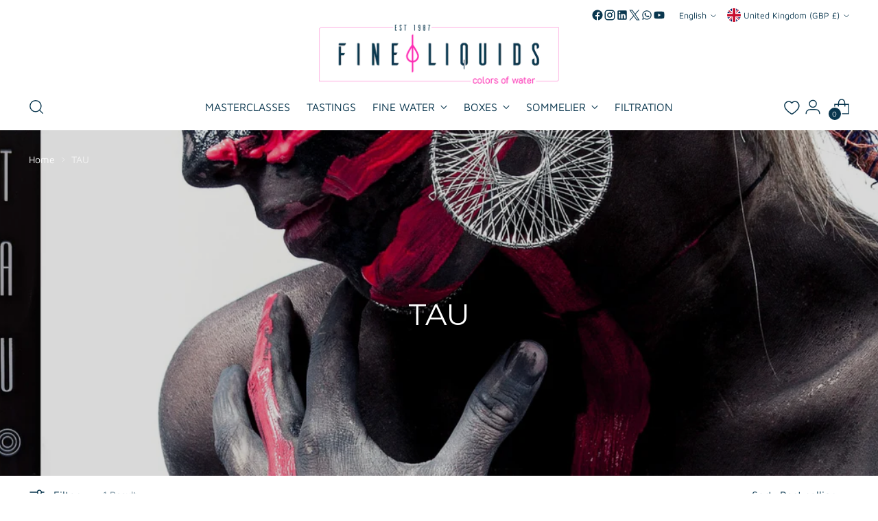

--- FILE ---
content_type: text/html; charset=utf-8
request_url: https://fine-liquids.com/en-gb/collections/tau
body_size: 108206
content:
<!doctype html>

<!--
  ___                 ___           ___           ___
       /  /\                     /__/\         /  /\         /  /\
      /  /:/_                    \  \:\       /  /:/        /  /::\
     /  /:/ /\  ___     ___       \  \:\     /  /:/        /  /:/\:\
    /  /:/ /:/ /__/\   /  /\  ___  \  \:\   /  /:/  ___   /  /:/  \:\
   /__/:/ /:/  \  \:\ /  /:/ /__/\  \__\:\ /__/:/  /  /\ /__/:/ \__\:\
   \  \:\/:/    \  \:\  /:/  \  \:\ /  /:/ \  \:\ /  /:/ \  \:\ /  /:/
    \  \::/      \  \:\/:/    \  \:\  /:/   \  \:\  /:/   \  \:\  /:/
     \  \:\       \  \::/      \  \:\/:/     \  \:\/:/     \  \:\/:/
      \  \:\       \__\/        \  \::/       \  \::/       \  \::/
       \__\/                     \__\/         \__\/         \__\/

  --------------------------------------------------------------------
  #  Stiletto v3.2.0
  #  Documentation: https://fluorescent.co/help/stiletto/
  #  Purchase: https://themes.shopify.com/themes/stiletto/
  #  A product by Fluorescent: https://fluorescent.co/
  --------------------------------------------------------------------
-->

<html class="no-js" lang="en" style="--announcement-height: 1px;">
  <head>
	<!-- Added by AVADA SEO Suite -->
	

	<!-- /Added by AVADA SEO Suite -->
    <meta charset="UTF-8">
    <meta http-equiv="X-UA-Compatible" content="IE=edge,chrome=1">
    <meta name="viewport" content="width=device-width,initial-scale=1">




  <meta name="description" content="FINE LIQUIDS ">



    <link rel="canonical" href="https://fine-liquids.com/en-gb/collections/tau">
    <link rel="preconnect" href="https://cdn.shopify.com" crossorigin=""><link rel="shortcut icon" href="//fine-liquids.com/cdn/shop/files/icon_vorlage.jpg?crop=center&height=32&v=1670408089&width=32" type="image/png"><title>TAU
&ndash; FINE LIQUIDS</title>

    
    





  
  




<meta property="og:url" content="https://fine-liquids.com/en-gb/collections/tau">
<meta property="og:site_name" content="FINE LIQUIDS ">
<meta property="og:type" content="website">
<meta property="og:title" content="TAU">
<meta property="og:description" content="FINE LIQUIDS ">
<meta property="og:image" content="http://fine-liquids.com/cdn/shop/collections/tau.jpg?v=1672663937">
<meta property="og:image:secure_url" content="https://fine-liquids.com/cdn/shop/collections/tau.jpg?v=1672663937">



<meta name="twitter:title" content="TAU">
<meta name="twitter:description" content="FINE LIQUIDS ">
<meta name="twitter:card" content="summary_large_image">
<meta name="twitter:image" content="https://fine-liquids.com/cdn/shop/collections/tau.jpg?v=1672663937">
<meta name="twitter:image:width" content="480">
<meta name="twitter:image:height" content="480">


    <link href="//fine-liquids.com/cdn/shop/t/17/assets/magical-fees.css?v=129761214602628277241767019485" rel="stylesheet" type="text/css" media="all">

    <script>
  console.log('Stiletto v3.2.0 by Fluorescent');

  document.documentElement.className = document.documentElement.className.replace('no-js', '');
  if (window.matchMedia(`(prefers-reduced-motion: reduce)`) === true || window.matchMedia(`(prefers-reduced-motion: reduce)`).matches === true) {
    document.documentElement.classList.add('prefers-reduced-motion');
  } else {
    document.documentElement.classList.add('do-anim');
  }

  window.theme = {
    version: 'v3.2.0',
    themeName: 'Stiletto',
    moneyFormat: "£{{amount}}",
    strings: {
      name: "FINE LIQUIDS ",
      accessibility: {
        play_video: "Play",
        pause_video: "Pause",
        range_lower: "Lower",
        range_upper: "Upper"
      },
      product: {
        no_shipping_rates: "Shipping rate unavailable",
        country_placeholder: "Country\/Region",
        review: "Write a review"
      },
      products: {
        product: {
          unavailable: "Unavailable",
          unitPrice: "Unit price",
          unitPriceSeparator: "per",
          sku: "SKU"
        }
      },
      cart: {
        editCartNote: "Edit order notes",
        addCartNote: "Add order notes",
        quantityError: "You have the maximum number of this product in your cart"
      },
      pagination: {
        viewing: "You’re viewing {{ of }} of {{ total }}",
        products: "products",
        results: "results"
      }
    },
    routes: {
      root: "/en-gb",
      cart: {
        base: "/en-gb/cart",
        add: "/en-gb/cart/add",
        change: "/en-gb/cart/change",
        update: "/en-gb/cart/update",
        clear: "/en-gb/cart/clear",
        // Manual routes until Shopify adds support
        shipping: "/en-gb/cart/shipping_rates",
      },
      // Manual routes until Shopify adds support
      products: "/en-gb/products",
      productRecommendations: "/en-gb/recommendations/products",
      predictive_search_url: '/en-gb/search/suggest',
    },
    icons: {
      chevron: "\u003cspan class=\"icon icon-new icon-chevron \"\u003e\n  \u003csvg viewBox=\"0 0 24 24\" fill=\"none\" xmlns=\"http:\/\/www.w3.org\/2000\/svg\"\u003e\u003cpath d=\"M1.875 7.438 12 17.563 22.125 7.438\" stroke=\"currentColor\" stroke-width=\"2\"\/\u003e\u003c\/svg\u003e\n\u003c\/span\u003e\n",
      close: "\u003cspan class=\"icon icon-new icon-close \"\u003e\n  \u003csvg viewBox=\"0 0 24 24\" fill=\"none\" xmlns=\"http:\/\/www.w3.org\/2000\/svg\"\u003e\u003cpath d=\"M2.66 1.34 2 .68.68 2l.66.66 1.32-1.32zm18.68 21.32.66.66L23.32 22l-.66-.66-1.32 1.32zm1.32-20 .66-.66L22 .68l-.66.66 1.32 1.32zM1.34 21.34.68 22 2 23.32l.66-.66-1.32-1.32zm0-18.68 10 10 1.32-1.32-10-10-1.32 1.32zm11.32 10 10-10-1.32-1.32-10 10 1.32 1.32zm-1.32-1.32-10 10 1.32 1.32 10-10-1.32-1.32zm0 1.32 10 10 1.32-1.32-10-10-1.32 1.32z\" fill=\"currentColor\"\/\u003e\u003c\/svg\u003e\n\u003c\/span\u003e\n",
      zoom: "\u003cspan class=\"icon icon-new icon-zoom \"\u003e\n  \u003csvg viewBox=\"0 0 24 24\" fill=\"none\" xmlns=\"http:\/\/www.w3.org\/2000\/svg\"\u003e\u003cpath d=\"M10.3,19.71c5.21,0,9.44-4.23,9.44-9.44S15.51,.83,10.3,.83,.86,5.05,.86,10.27s4.23,9.44,9.44,9.44Z\" fill=\"none\" stroke=\"currentColor\" stroke-linecap=\"round\" stroke-miterlimit=\"10\" stroke-width=\"1.63\"\/\u003e\n          \u003cpath d=\"M5.05,10.27H15.54\" fill=\"none\" stroke=\"currentColor\" stroke-miterlimit=\"10\" stroke-width=\"1.63\"\/\u003e\n          \u003cpath class=\"cross-up\" d=\"M10.3,5.02V15.51\" fill=\"none\" stroke=\"currentColor\" stroke-miterlimit=\"10\" stroke-width=\"1.63\"\/\u003e\n          \u003cpath d=\"M16.92,16.9l6.49,6.49\" fill=\"none\" stroke=\"currentColor\" stroke-miterlimit=\"10\" stroke-width=\"1.63\"\/\u003e\u003c\/svg\u003e\n\u003c\/span\u003e\n"
    },
    coreData: {
      n: "Stiletto",
      v: "v3.2.0",
    }
  }

  window.theme.searchableFields = "product_type,title,variants.title,vendor";

  
</script>

    <style>
  @font-face {
  font-family: Syne;
  font-weight: 700;
  font-style: normal;
  font-display: swap;
  src: url("//fine-liquids.com/cdn/fonts/syne/syne_n7.71bcf7e9318b7a8ce2a714f6d6108b998ecf2290.woff2") format("woff2"),
       url("//fine-liquids.com/cdn/fonts/syne/syne_n7.7c2f6db20e5c34357b8b752313646e67963ba59e.woff") format("woff");
}

  @font-face {
  font-family: Montserrat;
  font-weight: 400;
  font-style: normal;
  font-display: swap;
  src: url("//fine-liquids.com/cdn/fonts/montserrat/montserrat_n4.81949fa0ac9fd2021e16436151e8eaa539321637.woff2") format("woff2"),
       url("//fine-liquids.com/cdn/fonts/montserrat/montserrat_n4.a6c632ca7b62da89c3594789ba828388aac693fe.woff") format("woff");
}

  @font-face {
  font-family: Montserrat;
  font-weight: 100;
  font-style: normal;
  font-display: swap;
  src: url("//fine-liquids.com/cdn/fonts/montserrat/montserrat_n1.2f0714cbd41857ba00d5d4fafdce92c40aadb8e6.woff2") format("woff2"),
       url("//fine-liquids.com/cdn/fonts/montserrat/montserrat_n1.7bec1bf4c4d0f77c37dc95cf9616413eceba9082.woff") format("woff");
}

  @font-face {
  font-family: "Maven Pro";
  font-weight: 400;
  font-style: normal;
  font-display: swap;
  src: url("//fine-liquids.com/cdn/fonts/maven_pro/mavenpro_n4.c68ed1d8b5c0af622b14d3bb80bf3ead8907ac11.woff2") format("woff2"),
       url("//fine-liquids.com/cdn/fonts/maven_pro/mavenpro_n4.522bf9c765ae9601c2a4846d60057ced1efdcde2.woff") format("woff");
}

  @font-face {
  font-family: "Maven Pro";
  font-weight: 700;
  font-style: normal;
  font-display: swap;
  src: url("//fine-liquids.com/cdn/fonts/maven_pro/mavenpro_n7.1cf8ef6e1971df8c9c821bcb73da0b10e0c49a8b.woff2") format("woff2"),
       url("//fine-liquids.com/cdn/fonts/maven_pro/mavenpro_n7.1ecc5b9854a5f30ff1b42559ffcca41d24759633.woff") format("woff");
}

  
  

  :root {
    --color-text: #09364e;
    --color-text-8-percent: rgba(9, 54, 78, 0.08);  
    --color-text-alpha: rgba(9, 54, 78, 0.35);
    --color-text-meta: rgba(9, 54, 78, 0.6);
    --color-text-link: #ff29b4;
    --color-text-error: #D02F2E;
    --color-text-success: #478947;

    --color-background: #ffffff;
    --color-background-semi-transparent-80: rgba(255, 255, 255, 0.8);
    --color-background-semi-transparent-90: rgba(255, 255, 255, 0.9);

    --color-background-transparent: rgba(255, 255, 255, 0);
    --color-border: #bdbfbf;
    --color-border-meta: rgba(189, 191, 191, 0.6);
    --color-overlay: rgba(0, 0, 0, 0.7);

    --color-background-meta: #f5f5f5;
    --color-background-meta-alpha: rgba(245, 245, 245, 0.6);
    --color-background-darker-meta: #e8e8e8;
    --color-background-darker-meta-alpha: rgba(232, 232, 232, 0.6);
    --color-background-placeholder: #e8e8e8;
    --color-background-placeholder-lighter: #f0f0f0;
    --color-foreground-placeholder: rgba(9, 54, 78, 0.4);

    --color-border-input: #bdbfbf;
    --color-border-input-alpha: rgba(189, 191, 191, 0.25);
    --color-text-input: #09364e;
    --color-text-input-alpha: rgba(9, 54, 78, 0.04);

    --color-text-button: #ffffff;

    --color-background-button: #ff29b4;
    --color-background-button-alpha: rgba(255, 41, 180, 0.6);
    --color-background-outline-button-alpha: rgba(255, 41, 180, 0.1);
    --color-background-button-hover: #c2007e;

    --color-icon: rgba(9, 54, 78, 0.4);
    --color-icon-darker: rgba(9, 54, 78, 0.6);

    --color-text-sale-badge: #C31818;
    --color-background-sold-badge: #09364e;
    --color-text-sold-badge: #ffffff;

    --color-text-header: #09364e;
    --color-text-header-half-transparent: rgba(9, 54, 78, 0.5);

    --color-background-header: #ffffff;
    --color-background-header-transparent: rgba(255, 255, 255, 0);
    --color-icon-header: #09364e;
    --color-shadow-header: rgba(0, 0, 0, 0.15);

    --color-background-footer: #ebf0f2;
    --color-text-footer: #09364e;
    --color-text-footer-subdued: rgba(9, 54, 78, 0.7);

    --color-products-sale-price: #ff29b4;
    --color-products-rating-star: #09364e;

    --color-products-stock-good: #50bc57;
    --color-products-stock-medium: #C31818;
    --color-products-stock-bad: #A70100;
    --color-products-stock-bad: #A70100;

    --font-logo: Syne, sans-serif;
    --font-logo-weight: 700;
    --font-logo-style: normal;
    --logo-text-transform: none;
    --logo-letter-spacing: 0.0em;

    --font-heading: Montserrat, sans-serif;
    --font-heading-weight: 400;
    --font-heading-style: normal;
    --font-heading-text-transform: none;
    --font-heading-base-letter-spacing: -0.01em;
    --font-heading-base-size: 44px;

    --font-body: "Maven Pro", sans-serif;
    --font-body-weight: 400;
    --font-body-style: normal;
    --font-body-italic: italic;
    --font-body-bold-weight: 700;
    --font-body-base-letter-spacing: 0.0em;
    --font-body-base-size: 16px;

    /* Typography */
    --line-height-heading: 1.1;
    --line-height-subheading: 1.33;
    --line-height-body: 1.5;

    --logo-font-size: 
clamp(1.96875rem, 1.6191298342541436rem + 1.4917127071823204vw, 2.8125rem)
;

    --font-size-navigation-base: 16px;
    --font-navigation-base-letter-spacing: 0.0em;
    --font-navigation-base-text-transform: uppercase;

    --font-size-heading-display-1: 
clamp(3.465rem, 3.1915193370165746rem + 1.1668508287292818vw, 4.125rem)
;
    --font-size-heading-display-2: 
clamp(3.07923rem, 2.8361968508287294rem + 1.0369414364640883vw, 3.66575rem)
;
    --font-size-heading-display-3: 
clamp(2.694846rem, 2.4821509723756905rem + 0.9074987845303868vw, 3.20815rem)
;
    --font-size-heading-1-base: 
clamp(2.31rem, 2.12767955801105rem + 0.7779005524861878vw, 2.75rem)
;
    --font-size-heading-2-base: 
clamp(2.02125rem, 1.8617196132596685rem + 0.6806629834254144vw, 2.40625rem)
;
    --font-size-heading-3-base: 
clamp(1.7325rem, 1.5957596685082873rem + 0.5834254143646409vw, 2.0625rem)
;
    --font-size-heading-4-base: 
clamp(1.34673rem, 1.240437182320442rem + 0.4535160220994475vw, 1.60325rem)
;
    --font-size-heading-5-base: 
clamp(1.155rem, 1.063839779005525rem + 0.3889502762430939vw, 1.375rem)
;
    --font-size-heading-6-base: 
clamp(0.96096rem, 0.8851146961325966rem + 0.32360662983425414vw, 1.144rem)
;
    --font-size-body-400: 
clamp(1.59936rem, 1.5717467403314918rem + 0.11781657458563537vw, 1.666rem)
;
    --font-size-body-350: 
clamp(1.4928rem, 1.4670265193370167rem + 0.10996685082872927vw, 1.555rem)
;
    --font-size-body-300: 
clamp(1.38624rem, 1.3623062983425414rem + 0.1021171270718232vw, 1.444rem)
;
    --font-size-body-250: 
clamp(1.27968rem, 1.2575860773480663rem + 0.09426740331491712vw, 1.333rem)
;
    --font-size-body-200: 
clamp(1.17312rem, 1.1528658563535912rem + 0.08641767955801105vw, 1.222rem)
;
    --font-size-body-150: 
clamp(1.06656rem, 1.048145635359116rem + 0.07856795580110498vw, 1.111rem)
;
    --font-size-body-100: 
clamp(0.96rem, 0.9434254143646409rem + 0.07071823204419889vw, 1.0rem)
;
    --font-size-body-75: 
clamp(0.85248rem, 0.8377617679558012rem + 0.0627977900552486vw, 0.888rem)
;
    --font-size-body-60: 
clamp(0.789312rem, 0.7756843756906078rem + 0.05814453038674033vw, 0.8222rem)
;
    --font-size-body-50: 
clamp(0.74592rem, 0.733041546961326rem + 0.05494806629834254vw, 0.777rem)
;
    --font-size-body-25: 
clamp(0.69312rem, 0.6811531491712707rem + 0.0510585635359116vw, 0.722rem)
;
    --font-size-body-20: 
clamp(0.63936rem, 0.6283213259668509rem + 0.047098342541436466vw, 0.666rem)
;

    /* Buttons */
    
      --button-padding-multiplier: 1;
      --font-size-button: var(--font-size-body-50);
      --font-size-button-x-small: var(--font-size-body-25);
    

    --font-button-text-transform: uppercase;
    --button-letter-spacing: 0.0em;
    --line-height-button: 1.45;

    /* Product badges */
    
      --font-size-product-badge: var(--font-size-body-25);
    

    --font-product-badge-text-transform: none;

    /* Product listing titles */
    
      --font-size-listing-title: var(--font-size-body-60);
    

    --font-product-listing-title-text-transform: uppercase;
    --font-product-listing-title-base-letter-spacing: 0.0em;

    /* Shopify pay specific */
    --payment-terms-background-color: #f5f5f5;
  }

  @supports not (font-size: clamp(10px, 3.3vw, 20px)) {
    :root {
      --logo-font-size: 
2.390625rem
;
      --font-size-heading-display-1: 
3.795rem
;
      --font-size-heading-display-2: 
3.37249rem
;
      --font-size-heading-display-3: 
2.951498rem
;
      --font-size-heading-1-base: 
2.53rem
;
      --font-size-heading-2-base: 
2.21375rem
;
      --font-size-heading-3-base: 
1.8975rem
;
      --font-size-heading-4-base: 
1.47499rem
;
      --font-size-heading-5-base: 
1.265rem
;
      --font-size-heading-6-base: 
1.05248rem
;
      --font-size-body-400: 
1.63268rem
;
      --font-size-body-350: 
1.5239rem
;
      --font-size-body-300: 
1.41512rem
;
      --font-size-body-250: 
1.30634rem
;
      --font-size-body-200: 
1.19756rem
;
      --font-size-body-150: 
1.08878rem
;
      --font-size-body-100: 
0.98rem
;
      --font-size-body-75: 
0.87024rem
;
      --font-size-body-60: 
0.805756rem
;
      --font-size-body-50: 
0.76146rem
;
      --font-size-body-25: 
0.70756rem
;
      --font-size-body-20: 
0.65268rem
;
    }
  }.product-badge[data-handle="responsible"]{
        color: #3c9342;
      }
    
.product-badge[data-handle="best-seller"]{
        color: #01150f;
      }
    
.product-badge[data-handle="new"]{
        color: #01150f;
      }
    

</style>

<script>
  flu = window.flu || {};
  flu.chunks = {
    photoswipe: "//fine-liquids.com/cdn/shop/t/17/assets/photoswipe-chunk.js?v=18659099751219271031737622729",
    swiper: "//fine-liquids.com/cdn/shop/t/17/assets/swiper-chunk.js?v=73725226959832986321737622729",
    nouislider: "//fine-liquids.com/cdn/shop/t/17/assets/nouislider-chunk.js?v=131351027671466727271737622729",
    polyfillInert: "//fine-liquids.com/cdn/shop/t/17/assets/polyfill-inert-chunk.js?v=9775187524458939151737622729",
    polyfillResizeObserver: "//fine-liquids.com/cdn/shop/t/17/assets/polyfill-resize-observer-chunk.js?v=49253094118087005231737622729",
  };
</script>





  <script type="module" src="//fine-liquids.com/cdn/shop/t/17/assets/theme.min.js?v=52684368523609971151761568070"></script>










<meta name="viewport" content="width=device-width,initial-scale=1">
<script defer="">
  var defineVH = function () {
    document.documentElement.style.setProperty('--vh', window.innerHeight * 0.01 + 'px');
  };
  window.addEventListener('resize', defineVH);
  window.addEventListener('orientationchange', defineVH);
  defineVH();
</script>

<link href="//fine-liquids.com/cdn/shop/t/17/assets/theme.aio.min.css?v=109668626376898027551754394014" rel="stylesheet" type="text/css" media="all">


<link href="//fine-liquids.com/cdn/shop/t/17/assets/custom.aio.min.css?v=8189956828999775831754394013" rel="stylesheet" type="text/css" media="all">
    <script>window.performance && window.performance.mark && window.performance.mark('shopify.content_for_header.start');</script><meta name="google-site-verification" content="GgKuQP3TwSmKrmHkhoTFi_wmIi7KOXjK-o2Tl4bmI24">
<meta name="facebook-domain-verification" content="170dq8spgdcyifuqsk446tt7ok75yw">
<meta id="shopify-digital-wallet" name="shopify-digital-wallet" content="/66955247896/digital_wallets/dialog">
<meta name="shopify-checkout-api-token" content="8a71fa7c6602d198c0a3905c4fa92d96">
<meta id="in-context-paypal-metadata" data-shop-id="66955247896" data-venmo-supported="false" data-environment="production" data-locale="en_US" data-paypal-v4="true" data-currency="GBP">
<link rel="alternate" type="application/atom+xml" title="Feed" href="/en-gb/collections/tau.atom">
<link rel="alternate" hreflang="x-default" href="https://fine-liquids.com/de-de/collections/tau">

































































































































<link rel="alternate" type="application/json+oembed" href="https://fine-liquids.com/en-gb/collections/tau.oembed">
<script async="async" src="/checkouts/internal/preloads.js?locale=en-GB"></script>
<link rel="preconnect" href="https://shop.app" crossorigin="anonymous">
<script async="async" src="https://shop.app/checkouts/internal/preloads.js?locale=en-GB&shop_id=66955247896" crossorigin="anonymous"></script>
<script id="apple-pay-shop-capabilities" type="application/json">{"shopId":66955247896,"countryCode":"DE","currencyCode":"GBP","merchantCapabilities":["supports3DS"],"merchantId":"gid:\/\/shopify\/Shop\/66955247896","merchantName":"FINE LIQUIDS ","requiredBillingContactFields":["postalAddress","email","phone"],"requiredShippingContactFields":["postalAddress","email","phone"],"shippingType":"shipping","supportedNetworks":["visa","maestro","masterCard","amex"],"total":{"type":"pending","label":"FINE LIQUIDS ","amount":"1.00"},"shopifyPaymentsEnabled":true,"supportsSubscriptions":true}</script>
<script id="shopify-features" type="application/json">{"accessToken":"8a71fa7c6602d198c0a3905c4fa92d96","betas":["rich-media-storefront-analytics"],"domain":"fine-liquids.com","predictiveSearch":true,"shopId":66955247896,"locale":"en"}</script>
<script>var Shopify = Shopify || {};
Shopify.shop = "fine-liquids.myshopify.com";
Shopify.locale = "en";
Shopify.currency = {"active":"GBP","rate":"0.88326186"};
Shopify.country = "GB";
Shopify.theme = {"name":"Stiletto - Release - Shopwise 23.1.25","id":177520148817,"schema_name":"Stiletto","schema_version":"3.2.0","theme_store_id":1621,"role":"main"};
Shopify.theme.handle = "null";
Shopify.theme.style = {"id":null,"handle":null};
Shopify.cdnHost = "fine-liquids.com/cdn";
Shopify.routes = Shopify.routes || {};
Shopify.routes.root = "/en-gb/";</script>
<script type="module">!function(o){(o.Shopify=o.Shopify||{}).modules=!0}(window);</script>
<script>!function(o){function n(){var o=[];function n(){o.push(Array.prototype.slice.apply(arguments))}return n.q=o,n}var t=o.Shopify=o.Shopify||{};t.loadFeatures=n(),t.autoloadFeatures=n()}(window);</script>
<script>
  window.ShopifyPay = window.ShopifyPay || {};
  window.ShopifyPay.apiHost = "shop.app\/pay";
  window.ShopifyPay.redirectState = null;
</script>
<script id="shop-js-analytics" type="application/json">{"pageType":"collection"}</script>
<script defer="defer" async="" type="module" src="//fine-liquids.com/cdn/shopifycloud/shop-js/modules/v2/client.init-shop-cart-sync_BN7fPSNr.en.esm.js"></script>
<script defer="defer" async="" type="module" src="//fine-liquids.com/cdn/shopifycloud/shop-js/modules/v2/chunk.common_Cbph3Kss.esm.js"></script>
<script defer="defer" async="" type="module" src="//fine-liquids.com/cdn/shopifycloud/shop-js/modules/v2/chunk.modal_DKumMAJ1.esm.js"></script>
<script type="module">
  await import("//fine-liquids.com/cdn/shopifycloud/shop-js/modules/v2/client.init-shop-cart-sync_BN7fPSNr.en.esm.js");
await import("//fine-liquids.com/cdn/shopifycloud/shop-js/modules/v2/chunk.common_Cbph3Kss.esm.js");
await import("//fine-liquids.com/cdn/shopifycloud/shop-js/modules/v2/chunk.modal_DKumMAJ1.esm.js");

  window.Shopify.SignInWithShop?.initShopCartSync?.({"fedCMEnabled":true,"windoidEnabled":true});

</script>
<script>
  window.Shopify = window.Shopify || {};
  if (!window.Shopify.featureAssets) window.Shopify.featureAssets = {};
  window.Shopify.featureAssets['shop-js'] = {"shop-cart-sync":["modules/v2/client.shop-cart-sync_CJVUk8Jm.en.esm.js","modules/v2/chunk.common_Cbph3Kss.esm.js","modules/v2/chunk.modal_DKumMAJ1.esm.js"],"init-fed-cm":["modules/v2/client.init-fed-cm_7Fvt41F4.en.esm.js","modules/v2/chunk.common_Cbph3Kss.esm.js","modules/v2/chunk.modal_DKumMAJ1.esm.js"],"init-shop-email-lookup-coordinator":["modules/v2/client.init-shop-email-lookup-coordinator_Cc088_bR.en.esm.js","modules/v2/chunk.common_Cbph3Kss.esm.js","modules/v2/chunk.modal_DKumMAJ1.esm.js"],"init-windoid":["modules/v2/client.init-windoid_hPopwJRj.en.esm.js","modules/v2/chunk.common_Cbph3Kss.esm.js","modules/v2/chunk.modal_DKumMAJ1.esm.js"],"shop-button":["modules/v2/client.shop-button_B0jaPSNF.en.esm.js","modules/v2/chunk.common_Cbph3Kss.esm.js","modules/v2/chunk.modal_DKumMAJ1.esm.js"],"shop-cash-offers":["modules/v2/client.shop-cash-offers_DPIskqss.en.esm.js","modules/v2/chunk.common_Cbph3Kss.esm.js","modules/v2/chunk.modal_DKumMAJ1.esm.js"],"shop-toast-manager":["modules/v2/client.shop-toast-manager_CK7RT69O.en.esm.js","modules/v2/chunk.common_Cbph3Kss.esm.js","modules/v2/chunk.modal_DKumMAJ1.esm.js"],"init-shop-cart-sync":["modules/v2/client.init-shop-cart-sync_BN7fPSNr.en.esm.js","modules/v2/chunk.common_Cbph3Kss.esm.js","modules/v2/chunk.modal_DKumMAJ1.esm.js"],"init-customer-accounts-sign-up":["modules/v2/client.init-customer-accounts-sign-up_CfPf4CXf.en.esm.js","modules/v2/client.shop-login-button_DeIztwXF.en.esm.js","modules/v2/chunk.common_Cbph3Kss.esm.js","modules/v2/chunk.modal_DKumMAJ1.esm.js"],"pay-button":["modules/v2/client.pay-button_CgIwFSYN.en.esm.js","modules/v2/chunk.common_Cbph3Kss.esm.js","modules/v2/chunk.modal_DKumMAJ1.esm.js"],"init-customer-accounts":["modules/v2/client.init-customer-accounts_DQ3x16JI.en.esm.js","modules/v2/client.shop-login-button_DeIztwXF.en.esm.js","modules/v2/chunk.common_Cbph3Kss.esm.js","modules/v2/chunk.modal_DKumMAJ1.esm.js"],"avatar":["modules/v2/client.avatar_BTnouDA3.en.esm.js"],"init-shop-for-new-customer-accounts":["modules/v2/client.init-shop-for-new-customer-accounts_CsZy_esa.en.esm.js","modules/v2/client.shop-login-button_DeIztwXF.en.esm.js","modules/v2/chunk.common_Cbph3Kss.esm.js","modules/v2/chunk.modal_DKumMAJ1.esm.js"],"shop-follow-button":["modules/v2/client.shop-follow-button_BRMJjgGd.en.esm.js","modules/v2/chunk.common_Cbph3Kss.esm.js","modules/v2/chunk.modal_DKumMAJ1.esm.js"],"checkout-modal":["modules/v2/client.checkout-modal_B9Drz_yf.en.esm.js","modules/v2/chunk.common_Cbph3Kss.esm.js","modules/v2/chunk.modal_DKumMAJ1.esm.js"],"shop-login-button":["modules/v2/client.shop-login-button_DeIztwXF.en.esm.js","modules/v2/chunk.common_Cbph3Kss.esm.js","modules/v2/chunk.modal_DKumMAJ1.esm.js"],"lead-capture":["modules/v2/client.lead-capture_DXYzFM3R.en.esm.js","modules/v2/chunk.common_Cbph3Kss.esm.js","modules/v2/chunk.modal_DKumMAJ1.esm.js"],"shop-login":["modules/v2/client.shop-login_CA5pJqmO.en.esm.js","modules/v2/chunk.common_Cbph3Kss.esm.js","modules/v2/chunk.modal_DKumMAJ1.esm.js"],"payment-terms":["modules/v2/client.payment-terms_BxzfvcZJ.en.esm.js","modules/v2/chunk.common_Cbph3Kss.esm.js","modules/v2/chunk.modal_DKumMAJ1.esm.js"]};
</script>
<script id="__st">var __st={"a":66955247896,"offset":3600,"reqid":"388fd35a-5738-44d9-9c0e-515aa3706a8b-1769966375","pageurl":"fine-liquids.com\/en-gb\/collections\/tau","u":"93a11731e8a5","p":"collection","rtyp":"collection","rid":431169274136};</script>
<script>window.ShopifyPaypalV4VisibilityTracking = true;</script>
<script id="captcha-bootstrap">!function(){'use strict';const t='contact',e='account',n='new_comment',o=[[t,t],['blogs',n],['comments',n],[t,'customer']],c=[[e,'customer_login'],[e,'guest_login'],[e,'recover_customer_password'],[e,'create_customer']],r=t=>t.map((([t,e])=>`form[action*='/${t}']:not([data-nocaptcha='true']) input[name='form_type'][value='${e}']`)).join(','),a=t=>()=>t?[...document.querySelectorAll(t)].map((t=>t.form)):[];function s(){const t=[...o],e=r(t);return a(e)}const i='password',u='form_key',d=['recaptcha-v3-token','g-recaptcha-response','h-captcha-response',i],f=()=>{try{return window.sessionStorage}catch{return}},m='__shopify_v',_=t=>t.elements[u];function p(t,e,n=!1){try{const o=window.sessionStorage,c=JSON.parse(o.getItem(e)),{data:r}=function(t){const{data:e,action:n}=t;return t[m]||n?{data:e,action:n}:{data:t,action:n}}(c);for(const[e,n]of Object.entries(r))t.elements[e]&&(t.elements[e].value=n);n&&o.removeItem(e)}catch(o){console.error('form repopulation failed',{error:o})}}const l='form_type',E='cptcha';function T(t){t.dataset[E]=!0}const w=window,h=w.document,L='Shopify',v='ce_forms',y='captcha';let A=!1;((t,e)=>{const n=(g='f06e6c50-85a8-45c8-87d0-21a2b65856fe',I='https://cdn.shopify.com/shopifycloud/storefront-forms-hcaptcha/ce_storefront_forms_captcha_hcaptcha.v1.5.2.iife.js',D={infoText:'Protected by hCaptcha',privacyText:'Privacy',termsText:'Terms'},(t,e,n)=>{const o=w[L][v],c=o.bindForm;if(c)return c(t,g,e,D).then(n);var r;o.q.push([[t,g,e,D],n]),r=I,A||(h.body.append(Object.assign(h.createElement('script'),{id:'captcha-provider',async:!0,src:r})),A=!0)});var g,I,D;w[L]=w[L]||{},w[L][v]=w[L][v]||{},w[L][v].q=[],w[L][y]=w[L][y]||{},w[L][y].protect=function(t,e){n(t,void 0,e),T(t)},Object.freeze(w[L][y]),function(t,e,n,w,h,L){const[v,y,A,g]=function(t,e,n){const i=e?o:[],u=t?c:[],d=[...i,...u],f=r(d),m=r(i),_=r(d.filter((([t,e])=>n.includes(e))));return[a(f),a(m),a(_),s()]}(w,h,L),I=t=>{const e=t.target;return e instanceof HTMLFormElement?e:e&&e.form},D=t=>v().includes(t);t.addEventListener('submit',(t=>{const e=I(t);if(!e)return;const n=D(e)&&!e.dataset.hcaptchaBound&&!e.dataset.recaptchaBound,o=_(e),c=g().includes(e)&&(!o||!o.value);(n||c)&&t.preventDefault(),c&&!n&&(function(t){try{if(!f())return;!function(t){const e=f();if(!e)return;const n=_(t);if(!n)return;const o=n.value;o&&e.removeItem(o)}(t);const e=Array.from(Array(32),(()=>Math.random().toString(36)[2])).join('');!function(t,e){_(t)||t.append(Object.assign(document.createElement('input'),{type:'hidden',name:u})),t.elements[u].value=e}(t,e),function(t,e){const n=f();if(!n)return;const o=[...t.querySelectorAll(`input[type='${i}']`)].map((({name:t})=>t)),c=[...d,...o],r={};for(const[a,s]of new FormData(t).entries())c.includes(a)||(r[a]=s);n.setItem(e,JSON.stringify({[m]:1,action:t.action,data:r}))}(t,e)}catch(e){console.error('failed to persist form',e)}}(e),e.submit())}));const S=(t,e)=>{t&&!t.dataset[E]&&(n(t,e.some((e=>e===t))),T(t))};for(const o of['focusin','change'])t.addEventListener(o,(t=>{const e=I(t);D(e)&&S(e,y())}));const B=e.get('form_key'),M=e.get(l),P=B&&M;t.addEventListener('DOMContentLoaded',(()=>{const t=y();if(P)for(const e of t)e.elements[l].value===M&&p(e,B);[...new Set([...A(),...v().filter((t=>'true'===t.dataset.shopifyCaptcha))])].forEach((e=>S(e,t)))}))}(h,new URLSearchParams(w.location.search),n,t,e,['guest_login'])})(!0,!0)}();</script>
<script integrity="sha256-4kQ18oKyAcykRKYeNunJcIwy7WH5gtpwJnB7kiuLZ1E=" data-source-attribution="shopify.loadfeatures" defer="defer" src="//fine-liquids.com/cdn/shopifycloud/storefront/assets/storefront/load_feature-a0a9edcb.js" crossorigin="anonymous"></script>
<script crossorigin="anonymous" defer="defer" src="//fine-liquids.com/cdn/shopifycloud/storefront/assets/shopify_pay/storefront-65b4c6d7.js?v=20250812"></script>
<script data-source-attribution="shopify.dynamic_checkout.dynamic.init">var Shopify=Shopify||{};Shopify.PaymentButton=Shopify.PaymentButton||{isStorefrontPortableWallets:!0,init:function(){window.Shopify.PaymentButton.init=function(){};var t=document.createElement("script");t.src="https://fine-liquids.com/cdn/shopifycloud/portable-wallets/latest/portable-wallets.en.js",t.type="module",document.head.appendChild(t)}};
</script>
<script data-source-attribution="shopify.dynamic_checkout.buyer_consent">
  function portableWalletsHideBuyerConsent(e){var t=document.getElementById("shopify-buyer-consent"),n=document.getElementById("shopify-subscription-policy-button");t&&n&&(t.classList.add("hidden"),t.setAttribute("aria-hidden","true"),n.removeEventListener("click",e))}function portableWalletsShowBuyerConsent(e){var t=document.getElementById("shopify-buyer-consent"),n=document.getElementById("shopify-subscription-policy-button");t&&n&&(t.classList.remove("hidden"),t.removeAttribute("aria-hidden"),n.addEventListener("click",e))}window.Shopify?.PaymentButton&&(window.Shopify.PaymentButton.hideBuyerConsent=portableWalletsHideBuyerConsent,window.Shopify.PaymentButton.showBuyerConsent=portableWalletsShowBuyerConsent);
</script>
<script data-source-attribution="shopify.dynamic_checkout.cart.bootstrap">document.addEventListener("DOMContentLoaded",(function(){function t(){return document.querySelector("shopify-accelerated-checkout-cart, shopify-accelerated-checkout")}if(t())Shopify.PaymentButton.init();else{new MutationObserver((function(e,n){t()&&(Shopify.PaymentButton.init(),n.disconnect())})).observe(document.body,{childList:!0,subtree:!0})}}));
</script>
<script id="scb4127" type="text/javascript" async="" src="https://fine-liquids.com/cdn/shopifycloud/privacy-banner/storefront-banner.js"></script><link id="shopify-accelerated-checkout-styles" rel="stylesheet" media="screen" href="https://fine-liquids.com/cdn/shopifycloud/portable-wallets/latest/accelerated-checkout-backwards-compat.css" crossorigin="anonymous">
<style id="shopify-accelerated-checkout-cart">
        #shopify-buyer-consent {
  margin-top: 1em;
  display: inline-block;
  width: 100%;
}

#shopify-buyer-consent.hidden {
  display: none;
}

#shopify-subscription-policy-button {
  background: none;
  border: none;
  padding: 0;
  text-decoration: underline;
  font-size: inherit;
  cursor: pointer;
}

#shopify-subscription-policy-button::before {
  box-shadow: none;
}

      </style>

<script>window.performance && window.performance.mark && window.performance.mark('shopify.content_for_header.end');</script>
  <!-- BEGIN app block: shopify://apps/sami-wholesale/blocks/app-embed-block/799b9db0-2c2b-4b20-8675-98acd123fbb2 --><style>.samita-ws-loading [samitaWS-cart-item-key],.samita-ws-loading [samitaWS-product-id],.samita-ws-loading [samitaWS-variant-id],.samita-ws-loading [samitaWS-cart-total-price],.samita-ws-loading [samitaWS-cart-total-discount],.samita-ws-loading [data-cart-item-regular-price],.samita-ws-loading [samitaWS-ajax-cart-subtotal],.samita-ws-loading [data-cart-subtotal],.samita-ws-loading [samitaws-product-price]{visibility:hidden;opacity:0}[samitaws-product-main-price="true"] [samitaws-product-price]{visibility:hidden;opacity:0}.samitaWS-original-checkout-button,.samitaWS-original-atc-button{visibility:hidden;opacity:0;display:none!important}.samita-ws-loading .shopify-payment-button .shopify-payment-button__button--unbranded{visibility:hidden;opacity:0;display:none!important}</style><script type="text/javascript">
    document.getElementsByTagName('html')[0].classList.add('samita-ws-loading', 'samita-ws-enable');
    window.addEventListener("samitaWSRenderWholesaleCompleted", function(e){
        document.getElementsByTagName('html')[0].classList.remove('samita-ws-loading');
    });
    var samitaWSRgFormRecaptchaInit = function(){};
    var samitaWholesaleRecaptchaInit = function(){};
    
    window.Samita = window.Samita || {};
    window.Samita.Wholesale = window.Samita.Wholesale || {};Samita.Wholesale.shop = {"configuration":{"money_format":"€{{amount_with_comma_separator}}"},"pricing":{"plan":"BETA","features":{"wholesale_pricing_number":-1,"wholesale_pricing_apply_customer_tag":true,"wholesale_pricing_apply_product_tag":true,"wholesale_pricing_apply_selected_product":-1,"wholesale_pricing_apply_selected_collection":true,"wholesale_pricing_apply_variants":true,"wholesale_pricing_exclude_customer":true,"wholesale_pricing_exclude_product":true,"wholesale_pricing_selected_market":true,"wholesale_pricing_discount_group":true,"wholesale_pricing_schedule":true,"wholesale_pricing_export":true,"wholesale_pricing_import":true,"isMultiLanguage":true,"volume_pricing_number":-1,"volume_pricing_apply_customer_tag":true,"volume_pricing_apply_product_tag":true,"volume_pricing_apply_selected_product":-1,"volume_pricing_apply_selected_collection":true,"volume_pricing_apply_variants":true,"volume_pricing_exclude_customer":true,"volume_pricing_exclude_product":true,"volume_pricing_selected_market":true,"volume_pricing_discount_type":true,"volume_pricing_customize":true,"volume_pricing_translation":true,"volume_pricing_schedule":true,"volume_pricing_export":true,"volume_pricing_import":true,"volume_pricing_change_template":true,"registration_form_number":-1,"registration_form_recaptcha":true,"registration_form_integration_shopify":true,"registration_form_condition_logic":true,"registration_form_custom_css":true,"registration_form_publish":true,"registration_form_template":true,"registration_form_auto_tag":true,"registration_form_field":true,"quick_order_number":-1,"quick_order_new_ui":true,"quick_order_apply_collection":true,"order_limit_number":-1,"order_limit_apply_customer_tag":true,"order_limit_apply_product_tag":true,"order_limit_apply_selected_product":-1,"order_limit_apply_selected_collection":true,"order_limit_exclude_customer":true,"order_limit_exclude_product":true,"order_limit_selected_market":true,"order_limit_apply_type":true,"order_limit_scope":true,"order_limit_customize":true,"order_limit_translation":true,"shipping_rate_number":-1,"shipping_rate_apply_customer_tag":true,"shipping_rate_apply_product_tag":true,"shipping_rate_apply_selected_product":-1,"shipping_rate_apply_selected_collection":true,"shipping_rate_exclude_customer":true,"shipping_rate_exclude_product":true,"shipping_rate_selected_market":true,"shipping_rate_limit_cart_total":true,"shipping_rate_limit_per_customer":true,"shipping_rate_scope":true,"shipping_rate_scope_option":-1,"extra_fee_number":-1,"extra_fee_apply_customer_tag":true,"extra_fee_apply_product_tag":true,"extra_fee_apply_selected_product":-1,"extra_fee_apply_selected_collection":true,"extra_fee_exclude_customer":true,"extra_fee_exclude_product":true,"extra_fee_selected_market":true,"extra_fee_apply_type":true,"extra_fee_scope":true,"extra_fee_scope_option":-1,"extra_fee_free_ship":true,"extra_fee_customize":true,"extra_fee_translation":true,"payment_term_number":-1,"payment_term_apply_customer_tag":true,"payment_term_apply_selected_customer":true,"payment_term_apply_selected_product":-1,"payment_term_apply_selected_collection":true,"payment_term_apply_product_tag":true,"payment_term_exclude_customer":true,"payment_term_exclude_product":true,"payment_term_selected_market":true,"payment_term_due_later":true,"payment_term_order_condition":true,"payment_term_customize":true,"payment_term_notification":true,"payment_term_pdf":true,"payment_term_customer_account":true,"payment_term_email_invoice":true,"payment_term_export_invoice":true,"tax_exempt_number":false,"tax_exempt_apply_customer_tag":false,"tax_exempt_exclude_customer":false,"tax_exempt_eu_on_cart":false,"tax_exempt_uk_on_cart":false,"tax_exempt_abn_on_cart":false,"tax_exempt_us_on_cart":false,"tax_exempt_india_on_cart":false,"tax_exempt_add_discount_to_exclude":false,"tax_exempt_required":false,"tax_exempt_auto_exempt":false,"tax_exempt_auto_redirect_checkout":false,"tax_exempt_eu_countries":false,"tax_display_number":false,"tax_display_apply_customer_tag":false,"tax_display_exclude_customer":false,"tax_display_apply_selected_product":false,"tax_display_apply_selected_collection":false,"tax_display_apply_product_tag":false,"tax_display_exclude_product":false,"tax_display_on_product":false,"tax_display_on_cart":false,"tax_display_on_page":false,"tax_display_location_detection":false,"tax_display_integration_shopify":false,"tax_display_price_include_tax":false,"tax_display_synchronize":false,"tax_display_override":false,"integrate_shopify_pos":false}},"settings":{"cart_drawer":{"template":"default","design":{"bg_navigation":"#DDDDDD","txt_navigation":"#000000","bg_active_navigation":"#FFFFFF","txt_active_navigation":"#000000","bg_content":"#FFFFFF","txt_content":"#000000","bg_footer":"#f5f5f5","txt_footer":"#000000","bg_footer_button":"#000000","txt_footer_button":"#FFFFFF","bg_footer_hover_button":"#000000","txt_footer_hover_button":"#FFFFFF"},"enable":false},"cart_page":[],"encryption_registration_form_id":true,"general":{"cart_page":true,"multiple_volume_pricing":"newest","multiple_wholesale_pricing":"auto","quick_order_page":{"minimum_search_key":3},"reCaptcha":{"recaptchaType":"v2","siteKey":false,"languageCode":"en"},"show_crossout_price":true,"show_compare_crossout_price":false},"extra_fee":{"design":{"bg_tbHeader":"#ffffff","bg_tbRow":"#ffffff","text_tbHeader":"#121212","text_tbRow":"#121212","border_color":"#ebebeb","border_style":"solid","txt_headerFontsize":16,"txt_rowFontsize":14},"show_on":{"pages":["product","cart","drawer"]}},"payment_term":[],"shipping_rate":{"apply":"lowest"},"order_limit":{"design":{"bg_ppHeader":"#ffb400","text_ppHeader":"#121212bf","bg_ppContent":"#ffffffbf","text_ppContent":"#121212bf"}},"tax_exempt":[],"tax_display":[],"taxes":[],"translations":{"default":{"volume_table":{"qty":"Qty","amount":"Amount","amount_range":"Amount Range","price":"Price","discount":"Discount","buy_qty":"Buy {{qty}}","buy_amount":"Buy {{amount}}","discount_percent":"{{percent}} Off"},"box_discount":{"label":"Discount","discount_code":"Discount code","apply_discount":"Apply discount","enter_a_valid_discount_code":"Enter a valid discount code","discount_code_is_not_valid_for_the_items_in_your_cart":"Discount code is not valid for the items in your cart","accepted_discounts_calculated_at_checkout":"Accepted! Discounts calculated at checkout"},"quick_order_table":{"name":"Name","image":"Image","price":"Price","compare_at_price":"Compare At Price","product_sku":"Product SKU","vendor":"Vendor","type":"Type","quantity":"Quantity","action":"Action","count_products":"{{count_products}} products","show_count_variants":"Show {{count_variants}} Variants","hide_count_variants":"Hide {{count_variants}} Variants","add_to_cart":"Add To Cart","no_data":"No Data","search_products":"Search Products","search":"Search","your_cart":"Your Cart({{cart_total_items}})","all_products":"All Products","collection_by":"Collection by:","added":"Added!","added_to_cart_success":"Added to Cart Success !","view_cart_and_checkout":"View Cart & Checkout","out_of_stock":"Out of stock","please_select_quantity":"Please Select Quantity","error":"Error!","you_can_only_add_quantity_of_this_to_your_cart":"You can only add {{max_quantity}} of this item to your cart.","volume_pricing":"Volume pricing","load_more":"Load more","quantity_in_cart":"Quantity ({{quantity_in_cart}} in cart)"},"account_table":{"details":"Details","noValue":"No value","tags":"Tags","notes":"Notes","addresses":"Addresses"},"cart_drawer":{"my_account":"My Account","my_cart":"My Cart","logout":"Logout","my_wholesale_cart":"My Wholesale Cart","add_product_by_sku":"Add product by SKU","options":"Options","you_have_no_items_in_your_order":"You have no items in your order!","sub_total":"Sub-total","total_line":"{{total_line}} line","total_items":"{{total_items}} items","proceed_to_checkout":"Proceed to Checkout","tax_and_shipping_costs_calculated_during_checkout":"Tax and shipping costs calculated during checkout","recent_order":"Recent order","clear_order":"Clear order","shopping_lists":"Shopping list","view":"View","view_all":"View all","order":"Order#","date":"Date","amount":"Amount","status":"Status","actions":"Actions","email_address":"Email address","name":"Name","company":"Company","country":"Country","address_book":"Address book","default_shipping_address":"Default shipping address","browse_our_website_to_begin_adding_products_or_use_the_quick_add_box_above":"Browse our website to begin adding products or use the quick add box above.","none_data":"None Data","not_logged_in":"Not logged in!","please_login_to_view_information":"Please {{login|log in}} to view information.","my_details":"My Details","order_history":"Orders History","orders":"Orders","style":"Style:","sku":"SKU:","unfulfilled":"Unfulfilled","fulfilled":"Fulfilled","add_to_cart":"Add To Cart","no_results_found_for_search_value":"No results found for \"{{searchValue}}\"","check_the_spelling_or_use_a_different_word_or_phrase":"Check the spelling or use a different word or phrase.","products":"Products","order_date":"Order date","shipping_method":"Shipping method","total":"Total","add_to_cart_again":"Add To Cart Again","shipping__title":"Shipping ({{shipping_title}})","subtotal":"Subtotal","tax_vat_amount":"Tax VAT({{percent_amount}})","product_add_to_cart_successful":"Product add to cart successful","please_try_again":"Please try again","error":"Error!","added_to_cart":"Added To Cart!","view_cart_and_checkout":"View Cart & Checkout","items_are_no_longer_available":"Items are no longer available.","login":"Login"},"order_limit":{"you_must_select_at_least_minimum_quantity_products":"You must select at least {{minimum_quantity}} products","you_can_only_purchase_a_minimum_of_minimum_amount":"You can only purchase a minimum of {{minimum_amount}}.","you_must_select_at_least_minimum_weight_weight_unit":"You must select at least {{minimum_weight}} {{weight_unit}}.","you_must_select_a_maximum_of_quantity_products":"You can select a maximum of {{maximum_quantity}} products","you_can_only_purchase_a_maximum_of_maximum_amount":"You are only allowed to purchase a maximum of {{maximum_amount}}.","you_must_select_at_maximum_of_maximum_weight_weight_unit":"You can only select a maximum of {{maximum_weight}} {{weight_unit}}.","cannot_place_order_conditions_not_met":"Cannot place order , conditions not met","you_must_add_a_valid_number_of_product_value_which_is_no_more_than":"You must add a valid number of product value which is no more than","you_must_add_a_valid_number_of_product_value_which_is_no_less_than":"You must add a valid number of product value which is no less than","your_order_amount_must_be_greater_than_or_equal_to":"Your order amount must be greater than (or equal to)","your_order_amount_must_be_less_than_or_equal_to":"Your order amount must be less than (or equal to)","products":"product(s)"},"extra_fee":{"quantity":"Qty","amount_range":"Amount Range","weight_range_kilogram":"Weight Range (Kg)","fee":"Fee","free_ship":"Free Ship","yes":"Yes","no":"No"}}},"translations_published":[],"notUseFileApp":{"search":false,"quickOrderForm":true},"useAppProxy":{"search":false},"discountCode":"SamitaWS-B2B-Discount","custom":{"quickOrderFormAllPages":false}},"Addons":{"shippingRate":{"enable":false},"orderLimit":{"enable":false},"extraFee":{"enable":false}},"url":"fine-liquids.myshopify.com","api_url":"/apps/sami-wholesale","app_url":"https://wholesale.samita.io"};
        Samita.Wholesale.shop.configuration = Samita.Wholesale.shop.configuration || {};
        Samita.Wholesale.shop.configuration.money_format = "£{{amount}}";if (typeof Shopify!= "undefined" && typeof Shopify.theme != "undefined" && Shopify.theme.id == 177520148817) {
                    Samita.Wholesale.themeInfo = {"id":177520148817,"name":"Stiletto - Release - Shopwise 23.1.25","role":"main","theme_store_id":1621,"theme_name":"Stiletto","theme_version":"3.2.0"};
                }
                if (typeof Shopify!= "undefined" && !Shopify?.theme) {
                    Samita.Wholesale.themeInfo = {"id":177520148817,"name":"Stiletto - Release - Shopwise 23.1.25","role":"main","theme_store_id":1621,"theme_name":"Stiletto","theme_version":"3.2.0"};
                }if (typeof Shopify!= "undefined" && typeof Shopify.theme != "undefined" && Shopify.theme.id == 177520148817) {
                    Samita.Wholesale.theme = {"selectors":{"product":{"element":[".product-single",".product",".content-page",".product-page__content",".main-product",".product-template",".grid",".product-details",".product-grid__container"],"form":["form.shopify-product-form",".form",".js-form-add-to-card",".product-form",".product-form form",".add-cart-product","form.product__form","#shopify-section-featured-product form[action*=\"/cart/add\"]","form.apb-product-form","product-form form[action*=\"/cart/add\"]",".product-page form[action*=\"/cart/add\"]","[id*=\"ProductSection--\"] form[action*=\"/cart/add\"]","form#add-to-cart-form","form.sf-cart__form","form.productForm","form.product-form","form.product-single__form","form.shopify-product-form","form.atc-form","form.atc-form-mobile","form[action*=\"/cart/add\"]:not([hidden])"],"price":[".product__price",".price__box_wrapper",".product-single__prices",".product-price",".product-block-price","[data-product-price]",".pr_price_single",".price__container",".product__price",".product-price--wrapper",".price",".product-details_price-inner",".ProductPrice","span.product-price",".productitem--price",".product-pricing","div.price","span.money",".product-item__price",".product-list-item-price","p.price",".product-meta__prices","div.product-price","span#price",".price.money","h3.price","a.price",".price-area",".product-item-price",".pricearea",".collectionGrid .collectionBlock-info > p","#ComparePrice",".product--price-wrapper",".product-page--price-wrapper",".color--shop-accent.font-size--s.t--meta.f--main",".ComparePrice",".ProductPrice",".prodThumb .title span:last-child",".price",".product-single__price-product-template",".product-info-price",".price-money",".prod-price","#price-field",".product-grid--price",".prices,.pricing","#product-price",".money-styling",".compare-at-price",".product-item--price",".card__price",".product-card__price",".product-price__price",".product-item__price-wrapper",".product-single__price",".grid-product__price-wrap","a.grid-link p.grid-link__meta",".product__prices","#comparePrice-product-template","dl[class*=\"price\"]","div[class*=\"price\"]",".gl-card-pricing",".ga-product_price-container"],"signal":"[data-product-handle], [data-product-id]","notSignal":":not([data-section-id=\"product-recommendations\"],[data-section-type=\"product-recommendations\"],#product-area,#looxReviews)","unitPrice":".ProductPrice, #ProductPrice,.product-price,.price__regular, .price__regular, .price, [data-product-price], .pr_price, .price__container,.product-price--original, .price-sale, .current-price,.product__price,.product__price","compareAtPrice":"[samitaWS-product-compare-at-price], .product-single__sale-price, .price__sale,.pr_price_sale,.price__sale,.product-price--compare,.product-detail .was-price","variantWrapper":"[samitaWS-product-variant-wrapper],.option-selectors","variantSelector":"input[name=\"id\"]","variantIdByAttribute":"swatch-current-variant, data-id","variantActivator":".cc-select__listbox .cc-select__option,.selector-wrapper select, .single-option-selector__option-wrap,.clickyboxes a[data-value]","productVariant":"input[name=\"id\"]","quantityWrappers":[".product-form__quantity",".form_quantity___quanity"],"quantity":"[samitaWS-product-quantity],.samitaWS-quantity-input,.quantity-selector__input, [name=qty], [name=quantity]","decreaseQuantity":"[samitaWS-drawer-line-item-qty-decrease], [name=\"minus\"],.js-qty__adjust--minus,.quantity-selector__button-wrapper--minus,.push-btn","increaseQuantity":"[samitaWS-cart-line-item-qty-increase],.js-qty__adjust--plus,.quantity-selector__button-wrapper--plus, .push-btn","addToCartButton":".product-form__cart_samita, .btn-add-to-cart,.product-form__buttons, #AddToCart--product-template, .add-to-cart-btn, .product-form__cart-submit, #addToCart, [name=\"add\"], [type=\"submit\"], button.btn-addtocart, .product-submit, .product-form__add-button, [data-action=\"add-to-cart\"], .ProductForm__AddToCart","paymentButton":"[samitaWS-product-payment], [data-shopify=\"payment-button\"], [data-product-buy-now], .product-buy-now"},"collection":{"quickAddBtn":".quick-add__submit","gridWrapperRelatedApp":".ga-product","productLink":"[samitaWS-collection-product-link], a.product-block__link[href*=\"/products/\"], a.indiv-product__link[href*=\"/products/\"], a.thumbnail__link[href*=\"/products/\"], a.product-item__link[href*=\"/products/\"], a.product-card__link[href*=\"/products/\"], a.product-card-link[href*=\"/products/\"], a.product-block__image__link[href*=\"/products/\"], a.stretched-link[href*=\"/products/\"], a.grid-product__link[href*=\"/products/\"], a.product-grid-item--link[href*=\"/products/\"], a.product-link[href*=\"/products/\"], a.product__link[href*=\"/products/\"], a.full-unstyled-link[href*=\"/products/\"], a.grid-item__link[href*=\"/products/\"], a.grid-product__link[href*=\"/products/\"], a[data-product-page-link][href*=\"/products/\"], a[href*=\"/products/\"]","price":["[samitaWS-collection-product-price]",".product-item__price",".product-price",".rps-prices-container",".price-wrapper",".grid-link__meta",".pr_price",".product-price",".card-price",".spf-product-card__price-wrapper",".product-price--wrapper",".product-price",".pro-price",".product-grid-item__price","#ProductPrice-product-template","#ProductPrice",".product-price",".product__price—reg","#productPrice-product-template",".product__current-price",".product-thumb-caption-price-current",".product-item-caption-price-current",".grid-product__price,.product__price","span.price","span.product-price",".productitem--price",".product-pricing","div.price","span.money",".product-item__price",".product-list-item-price","p.price",".product-meta__prices","div.product-price","span#price",".price.money","h3.price","a.price",".price-area",".product-item-price",".pricearea",".collectionGrid .collectionBlock-info > p","#ComparePrice",".product--price-wrapper",".product-page--price-wrapper",".color--shop-accent.font-size--s.t--meta.f--main",".ComparePrice",".ProductPrice",".prodThumb .title span:last-child",".price",".product-single__price-product-template",".product-info-price",".price-money",".prod-price","#price-field",".product-grid--price",".prices,.pricing","#product-price",".money-styling",".compare-at-price",".product-item--price",".card__price",".product-card__price",".product-price__price",".product-item__price-wrapper",".product-single__price",".grid-product__price-wrap","a.grid-link p.grid-link__meta",".product__prices","#comparePrice-product-template","dl[class*=\"price\"]","div[class*=\"price\"]",".gl-card-pricing",".ga-product_price-container"],"unitPrice":".new-price,.product--price, .product-item__price, .rps-prices-container, .product-price, .item-price, .grid-link__meta strong, .ymq-b2b-price-hidden, .pr_price.regular, .price, .price__regular, .spf-product-card__price, .current-price,.product-price .product-price__amount,.product-grid-item__price,.product-grid-item__price.price,.product__price","compareAtPrice":"[samitaWS-product-compare-at-price], .grid-link__meta .grid-link__sale_price, .pr_price.pr_price_sale, .price__sale, .price.price--on-sale .price__sale .price-item--regular","notElClass":["samitaWS-card-list","product-item","card-list","page-width","collection-template","boost-pfs-filter-products","cart-item-list__body","breadcrumbs","announcement","shopify-section","mega-menu__content","cart_list_items","column_product_info","cart",".cart__image"]},"quickView":[],"quickOrder":{"element":[".samitaWS-quick-order-form"],"price":[".form_product_price_row"],"quantity":[".form_quantity___quanity[name=\"quantity\"]"]},"cart":{"link":"a[href*=\"/cart\"]","countBubble":["[samitaWS-count-bubble]",".cart-count-bubble",".cart-link__bubble"],"form":["#MainContent",".cart-section","#cartform",".cart_template_wrapper",".cart-page",".cart.page",".content-cart-page","[data-section-id=\"cart-template\"] form[action*=\"/cart\"]","cart-items form[action*=\"/cart\"]","form#updateform","form#cartForm","form[action*=\"/cart\"]#cartform",".page-content form[action*=\"/cart\"]","form[action*=\"/cart\"]:not([action*=\"/cart/add\"]):not([hidden])"],"drawerForm":["[samitaWS-drawer-form]","#cart-drawer-contents","#cart-notification",".quick-cart"],"drawerPopup":["#cart-notification"],"drawerCustomForm":["[samitaWS-drawerCustom-form]",".samitaWS-drawerCustom-form"],"page":[{"lineItem":{"key":".samitaWS-cart-line-item-key, .cart-item,.cart-table tbody tr,.cart-item, .line-item:not(.template),.cart_item, .cart__form-item","quantity":{"wrapper":"[samitaWS-cart-line-item-qty-wrapper]","input":"[samitaWS-cart-line-item-qty]","decrease":"[samitaWS-cart-line-item-qty-decrease]","increase":"[samitaWS-cart-line-item-qty-increase]","removeButton":"[samitaWS-cart-line-item-remove-button]"},"price":".cart-item__price .theme-money, .product-price,.pro-price,.cart-item__prices,.cart-item__details .product-option, .line-item_price, div.price.product-option","priceEnd":".cart-item__total .theme-money, .cart__form-item-price-wrapper .unit-price, .product-subtotal,.cart-item__totals .price,.price.price--end, .line-item_total, .price.price--end","unitPrice":".cart-item__price .theme-money, .product-price, .cart-item__price-wrapper,.pro-price,.cart-item__details .product-option, .line-item_price .price , div.price.product-option","totalPrice":".cart-item__total .theme-money, .cart__form-item-price-wrapper .unit-price, .product-subtotal,.cart-item__totals .price,.pro-subtotal,.price.price--end, .line-item_total, .price.price--end"},"subtotalPrice":".subtotal .theme-money, .cart__footer-subtotal span,.totals .totals__total-value, .cart-amount .amount,.totals__subtotal-value, .cart-total .price,.totals__subtotal-value","checkoutBtn":".cart__checkout-button,button[name=\"checkout\"],.checkout-button, .cart__submit, form[action*=\"/cart\"] [type=\"submit\"][name=\"checkout\"], #CartDrawer-Checkout","discountBox":"[samitaWS-cart-discount-box]"}],"drawer":[{"btnClose":"button.drawer__close","lineItem":{"key":".samitaWS-drawer-line-item-key, .cart-item__container, .drawer__cart-item, .quick-cart__item, .cart-item,.cart-notification-product, .cart-item, .cart__item, .modal_product, .cart__row:not(.cart__header-labels), .cart-notification-product","quantity":{"wrapper":"[samitaWS-drawer-line-item-qty-wrapper], .cart-item__quantity","input":"[samitaWS-drawer-line-item-qty], .quantity__input","decrease":"[samitaWS-drawer-line-item-qty-decrease], [name=\"minus\"]","increase":"[samitaWS-drawer-line-item-qty-increase], [name=\"plus\"]"},"price":"[samitaWS-drawer-product-main-price], .quick-cart__item-price-wrapper, .cart__item_price, [samitaWS-drawer-line-item-unit-price], .cart__final-price, .saso-cart-item-price, .cart-item__price-wrapper, .cart__price, .cart-item__details > div.product-option:first-of-type, .CartItem__Info .CartItem__PriceList,.price.price--end,.modal_product_price","removeButton":"[samitaWS-drawer-line-item-remove-button], cart-remove-button button","unitPrice":"[samitaWS-drawer-line-item-unit-price], .quick-cart__item-price-wrapper .quick-cart__item-price, .cart__item_price .price, .saso-cart-item-price, .cart__final-price,.cart-item__price-wrapper .cart-item__final-price, div.product-option, .cart__price,.js-item-total-money","priceEnd":"[samitaWS-cart-product-price-end], .cart-item__price, .saso-cart-item-line-price, .cart__final-price, .cart-item__totals .cart-item__price-wrapper .price.price--end,.price.price--end,.js-item-total-money","totalPrice":"[samitaWS-drawer-line-item-total-price], .cart-item__price, .saso-cart-item-line-price, .cart__final-price, .cart-item__total .original_price,.js-item-total-money"},"notBtnClass":["icart-checkout-btn","icartCheckoutBtn"],"subtotalPrice":"[samitaWS-drawer-line-item-subtotal-price], .quick-cart__footer-subtotal span, .cart-notification-subtotal, .totals__subtotal-value, .saso-cart-total, .cart__totals .cart__totals__subtotal-value, .hulkapps-cart-original-total, [data-subtotal], .cart__subtotal span:not(:first-of-type),.modal_subtotal .js-cart-total-money","checkoutBtn":"[samitaWS-drawer-checkout-btn], #CartDrawer-Checkout, .quick-cart__submit, .modal_button .btn, .cart__checkout-wrapper, input[name=\"checkout\"], button[name=\"checkout\"], #CartDrawer-Checkout, form[action*=\"/cart\"] [type=\"submit\"][name=\"checkout\"], form[action*=\"/cart\"] [name=\"checkout\"]"}],"drawerCustom":[{"lineItem":{"key":".samitaWS-drawerCustom-line-item-key","quantity":{"wrapper":"[samitaWS-drawerCustom-line-item-qty-wrapper]","input":"[samitaWS-drawerCustom-line-item-qty]","decrease":"[samitaWS-drawerCustom-line-item-qty-decrease]","increase":"[samitaWS-drawerCustom-line-item-qty-increase]"},"removeButton":"[samitaWS-drawerCustom-line-item-remove-button]","price":"[samitaWS-drawerCustom-product-main-price]","priceEnd":"[samitaWS-drawerCustom-product-price-end]","unitPrice":"[samitaWS-drawerCustom-line-item-unit-price]","totalPrice":"[samitaWS-drawerCustom-line-item-total-price]"},"subtotalPrice":".samitaWS-totals--price strong","discountBox":"[samitaWS-cart-discount-box]","checkoutBtn":".samitaWS-btn-checkout"}]},"account":{"elementSelectors":[".samita-account",".customer.account"]}},"samitaCheckoutWaitForRedirect":500,"samitaFixChangeSubtotalCartPrice":false,"integrateApps":["cart:refresh:opend","cart:refresh","quick-cart:open","quick-cart:scrollup","quantity-update:remove","apps:product-added-to-cart","globo.relatedproduct.loaded","globoFilterQuickviewRenderCompleted","globoFilterRenderSearchCompleted","globoFilterRenderCompleted","globoRelatedBuildWidgetCalback","cart:open","cartdrawer:opened","cart:build","cart:quantity.cart-cart-drawer","cart:updated","cart:close","collectionUpdate","theme:drawer:toggle","theme:drawer:close","theme:cart-drawer:open","theme:cart-drawer:show","theme:cart:add","transitionend","theme:drawer:open","cart-update","addwishlistitem","cart-updated","dispatch:cart-drawer:open","on:bfcache:load-restore","dispatch:cart-drawer:refresh"],"theme_store_id":1621,"theme_name":"Stiletto"};
                }
                if (typeof Shopify!= "undefined" && !Shopify?.theme) {
                    Samita.Wholesale.theme = {"selectors":{"product":{"element":[".product-single",".product",".content-page",".product-page__content",".main-product",".product-template",".grid",".product-details",".product-grid__container"],"form":["form.shopify-product-form",".form",".js-form-add-to-card",".product-form",".product-form form",".add-cart-product","form.product__form","#shopify-section-featured-product form[action*=\"/cart/add\"]","form.apb-product-form","product-form form[action*=\"/cart/add\"]",".product-page form[action*=\"/cart/add\"]","[id*=\"ProductSection--\"] form[action*=\"/cart/add\"]","form#add-to-cart-form","form.sf-cart__form","form.productForm","form.product-form","form.product-single__form","form.shopify-product-form","form.atc-form","form.atc-form-mobile","form[action*=\"/cart/add\"]:not([hidden])"],"price":[".product__price",".price__box_wrapper",".product-single__prices",".product-price",".product-block-price","[data-product-price]",".pr_price_single",".price__container",".product__price",".product-price--wrapper",".price",".product-details_price-inner",".ProductPrice","span.product-price",".productitem--price",".product-pricing","div.price","span.money",".product-item__price",".product-list-item-price","p.price",".product-meta__prices","div.product-price","span#price",".price.money","h3.price","a.price",".price-area",".product-item-price",".pricearea",".collectionGrid .collectionBlock-info > p","#ComparePrice",".product--price-wrapper",".product-page--price-wrapper",".color--shop-accent.font-size--s.t--meta.f--main",".ComparePrice",".ProductPrice",".prodThumb .title span:last-child",".price",".product-single__price-product-template",".product-info-price",".price-money",".prod-price","#price-field",".product-grid--price",".prices,.pricing","#product-price",".money-styling",".compare-at-price",".product-item--price",".card__price",".product-card__price",".product-price__price",".product-item__price-wrapper",".product-single__price",".grid-product__price-wrap","a.grid-link p.grid-link__meta",".product__prices","#comparePrice-product-template","dl[class*=\"price\"]","div[class*=\"price\"]",".gl-card-pricing",".ga-product_price-container"],"signal":"[data-product-handle], [data-product-id]","notSignal":":not([data-section-id=\"product-recommendations\"],[data-section-type=\"product-recommendations\"],#product-area,#looxReviews)","unitPrice":".ProductPrice, #ProductPrice,.product-price,.price__regular, .price__regular, .price, [data-product-price], .pr_price, .price__container,.product-price--original, .price-sale, .current-price,.product__price,.product__price","compareAtPrice":"[samitaWS-product-compare-at-price], .product-single__sale-price, .price__sale,.pr_price_sale,.price__sale,.product-price--compare,.product-detail .was-price","variantWrapper":"[samitaWS-product-variant-wrapper],.option-selectors","variantSelector":"input[name=\"id\"]","variantIdByAttribute":"swatch-current-variant, data-id","variantActivator":".cc-select__listbox .cc-select__option,.selector-wrapper select, .single-option-selector__option-wrap,.clickyboxes a[data-value]","productVariant":"input[name=\"id\"]","quantityWrappers":[".product-form__quantity",".form_quantity___quanity"],"quantity":"[samitaWS-product-quantity],.samitaWS-quantity-input,.quantity-selector__input, [name=qty], [name=quantity]","decreaseQuantity":"[samitaWS-drawer-line-item-qty-decrease], [name=\"minus\"],.js-qty__adjust--minus,.quantity-selector__button-wrapper--minus,.push-btn","increaseQuantity":"[samitaWS-cart-line-item-qty-increase],.js-qty__adjust--plus,.quantity-selector__button-wrapper--plus, .push-btn","addToCartButton":".product-form__cart_samita, .btn-add-to-cart,.product-form__buttons, #AddToCart--product-template, .add-to-cart-btn, .product-form__cart-submit, #addToCart, [name=\"add\"], [type=\"submit\"], button.btn-addtocart, .product-submit, .product-form__add-button, [data-action=\"add-to-cart\"], .ProductForm__AddToCart","paymentButton":"[samitaWS-product-payment], [data-shopify=\"payment-button\"], [data-product-buy-now], .product-buy-now"},"collection":{"quickAddBtn":".quick-add__submit","gridWrapperRelatedApp":".ga-product","productLink":"[samitaWS-collection-product-link], a.product-block__link[href*=\"/products/\"], a.indiv-product__link[href*=\"/products/\"], a.thumbnail__link[href*=\"/products/\"], a.product-item__link[href*=\"/products/\"], a.product-card__link[href*=\"/products/\"], a.product-card-link[href*=\"/products/\"], a.product-block__image__link[href*=\"/products/\"], a.stretched-link[href*=\"/products/\"], a.grid-product__link[href*=\"/products/\"], a.product-grid-item--link[href*=\"/products/\"], a.product-link[href*=\"/products/\"], a.product__link[href*=\"/products/\"], a.full-unstyled-link[href*=\"/products/\"], a.grid-item__link[href*=\"/products/\"], a.grid-product__link[href*=\"/products/\"], a[data-product-page-link][href*=\"/products/\"], a[href*=\"/products/\"]","price":["[samitaWS-collection-product-price]",".product-item__price",".product-price",".rps-prices-container",".price-wrapper",".grid-link__meta",".pr_price",".product-price",".card-price",".spf-product-card__price-wrapper",".product-price--wrapper",".product-price",".pro-price",".product-grid-item__price","#ProductPrice-product-template","#ProductPrice",".product-price",".product__price—reg","#productPrice-product-template",".product__current-price",".product-thumb-caption-price-current",".product-item-caption-price-current",".grid-product__price,.product__price","span.price","span.product-price",".productitem--price",".product-pricing","div.price","span.money",".product-item__price",".product-list-item-price","p.price",".product-meta__prices","div.product-price","span#price",".price.money","h3.price","a.price",".price-area",".product-item-price",".pricearea",".collectionGrid .collectionBlock-info > p","#ComparePrice",".product--price-wrapper",".product-page--price-wrapper",".color--shop-accent.font-size--s.t--meta.f--main",".ComparePrice",".ProductPrice",".prodThumb .title span:last-child",".price",".product-single__price-product-template",".product-info-price",".price-money",".prod-price","#price-field",".product-grid--price",".prices,.pricing","#product-price",".money-styling",".compare-at-price",".product-item--price",".card__price",".product-card__price",".product-price__price",".product-item__price-wrapper",".product-single__price",".grid-product__price-wrap","a.grid-link p.grid-link__meta",".product__prices","#comparePrice-product-template","dl[class*=\"price\"]","div[class*=\"price\"]",".gl-card-pricing",".ga-product_price-container"],"unitPrice":".new-price,.product--price, .product-item__price, .rps-prices-container, .product-price, .item-price, .grid-link__meta strong, .ymq-b2b-price-hidden, .pr_price.regular, .price, .price__regular, .spf-product-card__price, .current-price,.product-price .product-price__amount,.product-grid-item__price,.product-grid-item__price.price,.product__price","compareAtPrice":"[samitaWS-product-compare-at-price], .grid-link__meta .grid-link__sale_price, .pr_price.pr_price_sale, .price__sale, .price.price--on-sale .price__sale .price-item--regular","notElClass":["samitaWS-card-list","product-item","card-list","page-width","collection-template","boost-pfs-filter-products","cart-item-list__body","breadcrumbs","announcement","shopify-section","mega-menu__content","cart_list_items","column_product_info","cart",".cart__image"]},"quickView":[],"quickOrder":{"element":[".samitaWS-quick-order-form"],"price":[".form_product_price_row"],"quantity":[".form_quantity___quanity[name=\"quantity\"]"]},"cart":{"link":"a[href*=\"/cart\"]","countBubble":["[samitaWS-count-bubble]",".cart-count-bubble",".cart-link__bubble"],"form":["#MainContent",".cart-section","#cartform",".cart_template_wrapper",".cart-page",".cart.page",".content-cart-page","[data-section-id=\"cart-template\"] form[action*=\"/cart\"]","cart-items form[action*=\"/cart\"]","form#updateform","form#cartForm","form[action*=\"/cart\"]#cartform",".page-content form[action*=\"/cart\"]","form[action*=\"/cart\"]:not([action*=\"/cart/add\"]):not([hidden])"],"drawerForm":["[samitaWS-drawer-form]","#cart-drawer-contents","#cart-notification",".quick-cart"],"drawerPopup":["#cart-notification"],"drawerCustomForm":["[samitaWS-drawerCustom-form]",".samitaWS-drawerCustom-form"],"page":[{"lineItem":{"key":".samitaWS-cart-line-item-key, .cart-item,.cart-table tbody tr,.cart-item, .line-item:not(.template),.cart_item, .cart__form-item","quantity":{"wrapper":"[samitaWS-cart-line-item-qty-wrapper]","input":"[samitaWS-cart-line-item-qty]","decrease":"[samitaWS-cart-line-item-qty-decrease]","increase":"[samitaWS-cart-line-item-qty-increase]","removeButton":"[samitaWS-cart-line-item-remove-button]"},"price":".cart-item__price .theme-money, .product-price,.pro-price,.cart-item__prices,.cart-item__details .product-option, .line-item_price, div.price.product-option","priceEnd":".cart-item__total .theme-money, .cart__form-item-price-wrapper .unit-price, .product-subtotal,.cart-item__totals .price,.price.price--end, .line-item_total, .price.price--end","unitPrice":".cart-item__price .theme-money, .product-price, .cart-item__price-wrapper,.pro-price,.cart-item__details .product-option, .line-item_price .price , div.price.product-option","totalPrice":".cart-item__total .theme-money, .cart__form-item-price-wrapper .unit-price, .product-subtotal,.cart-item__totals .price,.pro-subtotal,.price.price--end, .line-item_total, .price.price--end"},"subtotalPrice":".subtotal .theme-money, .cart__footer-subtotal span,.totals .totals__total-value, .cart-amount .amount,.totals__subtotal-value, .cart-total .price,.totals__subtotal-value","checkoutBtn":".cart__checkout-button,button[name=\"checkout\"],.checkout-button, .cart__submit, form[action*=\"/cart\"] [type=\"submit\"][name=\"checkout\"], #CartDrawer-Checkout","discountBox":"[samitaWS-cart-discount-box]"}],"drawer":[{"btnClose":"button.drawer__close","lineItem":{"key":".samitaWS-drawer-line-item-key, .cart-item__container, .drawer__cart-item, .quick-cart__item, .cart-item,.cart-notification-product, .cart-item, .cart__item, .modal_product, .cart__row:not(.cart__header-labels), .cart-notification-product","quantity":{"wrapper":"[samitaWS-drawer-line-item-qty-wrapper], .cart-item__quantity","input":"[samitaWS-drawer-line-item-qty], .quantity__input","decrease":"[samitaWS-drawer-line-item-qty-decrease], [name=\"minus\"]","increase":"[samitaWS-drawer-line-item-qty-increase], [name=\"plus\"]"},"price":"[samitaWS-drawer-product-main-price], .quick-cart__item-price-wrapper, .cart__item_price, [samitaWS-drawer-line-item-unit-price], .cart__final-price, .saso-cart-item-price, .cart-item__price-wrapper, .cart__price, .cart-item__details > div.product-option:first-of-type, .CartItem__Info .CartItem__PriceList,.price.price--end,.modal_product_price","removeButton":"[samitaWS-drawer-line-item-remove-button], cart-remove-button button","unitPrice":"[samitaWS-drawer-line-item-unit-price], .quick-cart__item-price-wrapper .quick-cart__item-price, .cart__item_price .price, .saso-cart-item-price, .cart__final-price,.cart-item__price-wrapper .cart-item__final-price, div.product-option, .cart__price,.js-item-total-money","priceEnd":"[samitaWS-cart-product-price-end], .cart-item__price, .saso-cart-item-line-price, .cart__final-price, .cart-item__totals .cart-item__price-wrapper .price.price--end,.price.price--end,.js-item-total-money","totalPrice":"[samitaWS-drawer-line-item-total-price], .cart-item__price, .saso-cart-item-line-price, .cart__final-price, .cart-item__total .original_price,.js-item-total-money"},"notBtnClass":["icart-checkout-btn","icartCheckoutBtn"],"subtotalPrice":"[samitaWS-drawer-line-item-subtotal-price], .quick-cart__footer-subtotal span, .cart-notification-subtotal, .totals__subtotal-value, .saso-cart-total, .cart__totals .cart__totals__subtotal-value, .hulkapps-cart-original-total, [data-subtotal], .cart__subtotal span:not(:first-of-type),.modal_subtotal .js-cart-total-money","checkoutBtn":"[samitaWS-drawer-checkout-btn], #CartDrawer-Checkout, .quick-cart__submit, .modal_button .btn, .cart__checkout-wrapper, input[name=\"checkout\"], button[name=\"checkout\"], #CartDrawer-Checkout, form[action*=\"/cart\"] [type=\"submit\"][name=\"checkout\"], form[action*=\"/cart\"] [name=\"checkout\"]"}],"drawerCustom":[{"lineItem":{"key":".samitaWS-drawerCustom-line-item-key","quantity":{"wrapper":"[samitaWS-drawerCustom-line-item-qty-wrapper]","input":"[samitaWS-drawerCustom-line-item-qty]","decrease":"[samitaWS-drawerCustom-line-item-qty-decrease]","increase":"[samitaWS-drawerCustom-line-item-qty-increase]"},"removeButton":"[samitaWS-drawerCustom-line-item-remove-button]","price":"[samitaWS-drawerCustom-product-main-price]","priceEnd":"[samitaWS-drawerCustom-product-price-end]","unitPrice":"[samitaWS-drawerCustom-line-item-unit-price]","totalPrice":"[samitaWS-drawerCustom-line-item-total-price]"},"subtotalPrice":".samitaWS-totals--price strong","discountBox":"[samitaWS-cart-discount-box]","checkoutBtn":".samitaWS-btn-checkout"}]},"account":{"elementSelectors":[".samita-account",".customer.account"]}},"samitaCheckoutWaitForRedirect":500,"samitaFixChangeSubtotalCartPrice":false,"integrateApps":["cart:refresh:opend","cart:refresh","quick-cart:open","quick-cart:scrollup","quantity-update:remove","apps:product-added-to-cart","globo.relatedproduct.loaded","globoFilterQuickviewRenderCompleted","globoFilterRenderSearchCompleted","globoFilterRenderCompleted","globoRelatedBuildWidgetCalback","cart:open","cartdrawer:opened","cart:build","cart:quantity.cart-cart-drawer","cart:updated","cart:close","collectionUpdate","theme:drawer:toggle","theme:drawer:close","theme:cart-drawer:open","theme:cart-drawer:show","theme:cart:add","transitionend","theme:drawer:open","cart-update","addwishlistitem","cart-updated","dispatch:cart-drawer:open","on:bfcache:load-restore","dispatch:cart-drawer:refresh"],"theme_store_id":1621,"theme_name":"Stiletto"};
                }Samita.Wholesale.shop.locale = (typeof Shopify!= "undefined" && Shopify?.locale) ? Shopify?.locale : "de";
    Samita.Wholesale.shop.market = { handle: "vereinigtes-konigreich" };
    
    Samita.Wholesale.wholesalePricing = [];Samita.Wholesale.wholesalePricing[9998] = {"9998":{"id":9998,"configs":{"discount_group":{"type":"percent","value":10},"discount_for_variants":[{"id":9249021526353,"position":0,"duplicated":false,"discount_groups":[{"name":"B2B","type":"fixed-amount","value":"2.48"}],"variant_pricing":false,"variants":[{"id":48853933130065,"position":0,"duplicated":false,"discount_groups":[{"name":"B2B","type":"percent","value":null}]},{"id":48853473952081,"position":0,"duplicated":false,"discount_groups":[{"name":"B2B","type":"percent","value":null}]}]},{"id":9208313250129,"position":0,"duplicated":false,"discount_groups":[{"name":"B2B","type":"percent","value":null}],"variant_pricing":true,"variants":[{"id":48752750723409,"position":0,"duplicated":false,"discount_groups":[{"name":"B2B","type":"fixed-amount","value":"1.28"}]},{"id":48752750756177,"position":0,"duplicated":false,"discount_groups":[{"name":"B2B","type":"fixed-amount","value":"1.19"}]},{"id":48752750788945,"position":0,"duplicated":false,"discount_groups":[{"name":"B2B","type":"fixed-amount","value":"1.28"}]},{"id":48752750821713,"position":0,"duplicated":false,"discount_groups":[{"name":"B2B","type":"fixed-amount","value":"1.19"}]}]},{"id":9417887842641,"position":0,"duplicated":false,"discount_groups":[{"name":"B2B","type":"fixed-amount","value":"1.14"}],"variant_pricing":false,"variants":[{"id":49271200874833,"position":0,"duplicated":false,"discount_groups":[{"name":"B2B","type":"percent","value":null}]}]},{"id":9208383209809,"position":0,"duplicated":false,"discount_groups":[{"name":"B2B","type":"percent","value":"20"}],"variant_pricing":false,"variants":[{"id":48752861970769,"position":0,"duplicated":false,"discount_groups":[{"name":"B2B","type":"percent","value":null}]},{"id":48752862036305,"position":0,"duplicated":false,"discount_groups":[{"name":"B2B","type":"percent","value":null}]}]},{"id":9250930098513,"position":0,"duplicated":false,"discount_groups":[{"name":"B2B","type":"percent","value":"1.98"}],"variant_pricing":true,"variants":[{"id":48858606534993,"position":0,"duplicated":false,"discount_groups":[{"name":"B2B","type":"fixed-amount","value":"2.05"}]},{"id":48858606567761,"position":0,"duplicated":false,"discount_groups":[{"name":"B2B","type":"fixed-amount","value":"2.10"}]}]},{"id":7979999887640,"position":0,"duplicated":false,"discount_groups":[{"name":"B2B","type":"fixed-amount","value":"1.49"}],"variant_pricing":false,"variants":[{"id":48866941272401,"position":0,"duplicated":false,"discount_groups":[{"name":"B2B","type":"percent","value":null}]},{"id":48866941305169,"position":0,"duplicated":false,"discount_groups":[{"name":"B2B","type":"percent","value":null}]}]},{"id":9254785450321,"position":0,"duplicated":false,"discount_groups":[{"name":"B2B","type":"fixed-amount","value":"3.08"}],"variant_pricing":false,"variants":[{"id":48867441934673,"position":0,"duplicated":false,"discount_groups":[{"name":"B2B","type":"percent","value":null}]},{"id":48867441967441,"position":0,"duplicated":false,"discount_groups":[{"name":"B2B","type":"percent","value":null}]}]},{"id":7980001132824,"position":0,"duplicated":false,"discount_groups":[{"name":"B2B","type":"fixed-amount","value":"399"}],"variant_pricing":false,"variants":[{"id":43698323390744,"position":0,"duplicated":false,"discount_groups":[{"name":"B2B","type":"percent","value":null}]}]},{"id":7980002345240,"position":0,"duplicated":false,"discount_groups":[{"name":"B2B","type":"fixed-amount","value":"49.86"}],"variant_pricing":false,"variants":[{"id":43698325750040,"position":0,"duplicated":false,"discount_groups":[{"name":"B2B","type":"percent","value":null}]}]},{"id":7980002378008,"position":0,"duplicated":false,"discount_groups":[{"name":"B2B","type":"fixed-amount","value":"49.86"}],"variant_pricing":false,"variants":[{"id":43698325782808,"position":0,"duplicated":false,"discount_groups":[{"name":"B2B","type":"percent","value":null}]}]},{"id":7980002312472,"position":0,"duplicated":false,"discount_groups":[{"name":"B2B","type":"fixed-amount","value":"49.86"}],"variant_pricing":false,"variants":[{"id":43698325717272,"position":0,"duplicated":false,"discount_groups":[{"name":"B2B","type":"percent","value":null}]}]},{"id":9265376362833,"position":0,"duplicated":false,"discount_groups":[{"name":"B2B","type":"fixed-amount","value":"1.98"}],"variant_pricing":false,"variants":[{"id":48894760780113,"position":0,"duplicated":false,"discount_groups":[{"name":"B2B","type":"percent","value":null}]},{"id":48894760812881,"position":0,"duplicated":false,"discount_groups":[{"name":"B2B","type":"percent","value":null}]},{"id":48894760845649,"position":0,"duplicated":false,"discount_groups":[{"name":"B2B","type":"percent","value":null}]}]},{"id":9265401233745,"position":0,"duplicated":false,"discount_groups":[{"name":"B2B","type":"percent","value":null}],"variant_pricing":true,"variants":[{"id":48895084265809,"position":0,"duplicated":false,"discount_groups":[{"name":"B2B","type":"fixed-amount","value":"2.69"}]},{"id":48895084298577,"position":0,"duplicated":false,"discount_groups":[{"name":"B2B","type":"fixed-amount","value":"3.97"}]},{"id":48895084331345,"position":0,"duplicated":false,"discount_groups":[{"name":"B2B","type":"fixed-amount","value":"3.69"}]},{"id":48895084364113,"position":0,"duplicated":false,"discount_groups":[{"name":"B2B","type":"fixed-amount","value":"3.97"}]}]},{"id":7979998347544,"position":0,"duplicated":false,"discount_groups":[{"name":"B2B","type":"fixed-amount","value":"5.98"}],"variant_pricing":false,"variants":[{"id":43698318541080,"position":0,"duplicated":false,"discount_groups":[{"name":"B2B","type":"percent","value":null}]}]},{"id":9471491998033,"position":0,"duplicated":false,"discount_groups":[{"name":"B2B","type":"fixed-amount","value":"6.78"}],"variant_pricing":false,"variants":[{"id":49402152878417,"position":0,"duplicated":false,"discount_groups":[{"name":"B2B","type":"percent","value":null}]}]},{"id":9452282315089,"position":0,"duplicated":false,"discount_groups":[{"name":"B2B","type":"fixed-amount","value":"3.65"}],"variant_pricing":false,"variants":[{"id":49366218146129,"position":0,"duplicated":false,"discount_groups":[{"name":"B2B","type":"percent","value":null}]}]},{"id":8741853462865,"position":0,"duplicated":false,"discount_groups":[{"name":"B2B","type":"fixed-amount","value":"1.46"}],"variant_pricing":false,"variants":[{"id":47200213139793,"position":0,"duplicated":false,"discount_groups":[{"name":"B2B","type":"percent","value":null}]}]},{"id":8741802082641,"position":0,"duplicated":false,"discount_groups":[{"name":"B2B","type":"fixed-amount","value":"1.46"}],"variant_pricing":false,"variants":[{"id":47200027509073,"position":0,"duplicated":false,"discount_groups":[{"name":"B2B","type":"percent","value":null}]}]},{"id":8741845500241,"position":0,"duplicated":false,"discount_groups":[{"name":"B2B","type":"fixed-amount","value":"1.46"}],"variant_pricing":false,"variants":[{"id":47200181158225,"position":0,"duplicated":false,"discount_groups":[{"name":"B2B","type":"percent","value":null}]}]},{"id":8112204808472,"position":0,"duplicated":false,"discount_groups":[{"name":"B2B","type":"percent","value":"20"}],"variant_pricing":false,"variants":[{"id":44419020914968,"position":0,"duplicated":false,"discount_groups":[{"name":"B2B","type":"percent","value":null}]}]},{"id":9742295105873,"position":0,"duplicated":false,"discount_groups":[{"name":"B2B","type":"fixed-amount","value":"15.49"}],"variant_pricing":false,"variants":[{"id":49839502131537,"position":0,"duplicated":false,"discount_groups":[{"name":"B2B","type":"percent","value":null}]}]},{"id":7980010733848,"position":0,"duplicated":false,"discount_groups":[{"name":"B2B","type":"fixed-amount","value":"1.95"}],"variant_pricing":false,"variants":[{"id":48995116515665,"position":0,"duplicated":false,"discount_groups":[{"name":"B2B","type":"percent","value":null}]}]},{"id":8743631389009,"position":0,"duplicated":false,"discount_groups":[{"name":"B2B","type":"fixed-amount","value":"1.46"}],"variant_pricing":false,"variants":[{"id":47204307304785,"position":0,"duplicated":false,"discount_groups":[{"name":"B2B","type":"percent","value":null}]}]},{"id":8743653441873,"position":0,"duplicated":false,"discount_groups":[{"name":"B2B","type":"fixed-amount","value":"1.46"}],"variant_pricing":false,"variants":[{"id":47204345250129,"position":0,"duplicated":false,"discount_groups":[{"name":"B2B","type":"percent","value":null}]}]},{"id":8743671529809,"position":0,"duplicated":false,"discount_groups":[{"name":"B2B","type":"fixed-amount","value":"1.46"}],"variant_pricing":false,"variants":[{"id":47204469768529,"position":0,"duplicated":false,"discount_groups":[{"name":"B2B","type":"percent","value":null}]}]},{"id":8743672316241,"position":0,"duplicated":false,"discount_groups":[{"name":"B2B","type":"fixed-amount","value":"1.46"}],"variant_pricing":false,"variants":[{"id":47204475601233,"position":0,"duplicated":false,"discount_groups":[{"name":"B2B","type":"percent","value":null}]}]},{"id":8743667630417,"position":0,"duplicated":false,"discount_groups":[{"name":"B2B","type":"fixed-amount","value":"1.46"}],"variant_pricing":false,"variants":[{"id":47204400890193,"position":0,"duplicated":false,"discount_groups":[{"name":"B2B","type":"percent","value":null}]}]},{"id":7980000739608,"position":0,"duplicated":false,"discount_groups":[{"name":"B2B","type":"percent","value":"40"}],"variant_pricing":false,"variants":[{"id":43698322374936,"position":0,"duplicated":false,"discount_groups":[{"name":"B2B","type":"percent","value":null}]}]},{"id":7980000903448,"position":0,"duplicated":false,"discount_groups":[{"name":"B2B","type":"percent","value":"40"}],"variant_pricing":false,"variants":[{"id":43698322866456,"position":0,"duplicated":false,"discount_groups":[{"name":"B2B","type":"percent","value":null}]}]},{"id":7980000641304,"position":0,"duplicated":false,"discount_groups":[{"name":"B2B","type":"percent","value":"40"}],"variant_pricing":false,"variants":[{"id":43698322243864,"position":0,"duplicated":false,"discount_groups":[{"name":"B2B","type":"percent","value":null}]}]},{"id":7979999985944,"position":0,"duplicated":false,"discount_groups":[{"name":"B2B","type":"fixed-amount","value":"19.80"}],"variant_pricing":false,"variants":[{"id":43698320277784,"position":0,"duplicated":false,"discount_groups":[{"name":"B2B","type":"percent","value":null}]}]},{"id":7980000018712,"position":0,"duplicated":false,"discount_groups":[{"name":"B2B","type":"percent","value":"20"}],"variant_pricing":false,"variants":[{"id":43698320310552,"position":0,"duplicated":false,"discount_groups":[{"name":"B2B","type":"percent","value":null}]}]},{"id":7980000805144,"position":0,"duplicated":false,"discount_groups":[{"name":"B2B","type":"percent","value":"40"}],"variant_pricing":false,"variants":[{"id":43698322440472,"position":0,"duplicated":false,"discount_groups":[{"name":"B2B","type":"percent","value":null}]}]},{"id":7980000117016,"position":0,"duplicated":false,"discount_groups":[{"name":"B2B","type":"percent","value":"20"}],"variant_pricing":false,"variants":[{"id":43698320736536,"position":0,"duplicated":false,"discount_groups":[{"name":"B2B","type":"percent","value":null}]}]},{"id":7980000182552,"position":0,"duplicated":false,"discount_groups":[{"name":"B2B","type":"percent","value":"40"}],"variant_pricing":false,"variants":[{"id":43698320802072,"position":0,"duplicated":false,"discount_groups":[{"name":"B2B","type":"percent","value":null}]}]},{"id":7980000084248,"position":0,"duplicated":false,"discount_groups":[{"name":"B2B","type":"percent","value":"40"}],"variant_pricing":false,"variants":[{"id":43698320703768,"position":0,"duplicated":false,"discount_groups":[{"name":"B2B","type":"percent","value":null}]}]},{"id":7980000706840,"position":0,"duplicated":false,"discount_groups":[{"name":"B2B","type":"fixed-amount","value":"289.80"}],"variant_pricing":false,"variants":[{"id":43698322342168,"position":0,"duplicated":false,"discount_groups":[{"name":"B2B","type":"percent","value":null}]}]},{"id":8087677731096,"position":0,"duplicated":false,"discount_groups":[{"name":"B2B","type":"percent","value":"50"}],"variant_pricing":false,"variants":[{"id":44320205013272,"position":0,"duplicated":false,"discount_groups":[{"name":"B2B","type":"percent","value":null}]}]},{"id":7980000575768,"position":0,"duplicated":false,"discount_groups":[{"name":"B2B","type":"percent","value":"50"}],"variant_pricing":false,"variants":[{"id":43698322178328,"position":0,"duplicated":false,"discount_groups":[{"name":"B2B","type":"percent","value":null}]}]},{"id":7980000543000,"position":0,"duplicated":false,"discount_groups":[{"name":"B2B","type":"fixed-amount","value":"9.87"}],"variant_pricing":false,"variants":[{"id":43698322145560,"position":0,"duplicated":false,"discount_groups":[{"name":"B2B","type":"percent","value":null}]}]},{"id":9473445232977,"position":0,"duplicated":false,"discount_groups":[{"name":"B2B","type":"percent","value":"20"}],"variant_pricing":false,"variants":[{"id":49408801341777,"position":0,"duplicated":false,"discount_groups":[{"name":"B2B","type":"percent","value":null}]}]},{"id":7980000608536,"position":0,"duplicated":false,"discount_groups":[{"name":"B2B","type":"percent","value":"20"}],"variant_pricing":false,"variants":[{"id":43698322211096,"position":0,"duplicated":false,"discount_groups":[{"name":"B2B","type":"percent","value":null}]}]},{"id":7980002083096,"position":0,"duplicated":false,"discount_groups":[{"name":"B2B","type":"percent","value":"60"}],"variant_pricing":false,"variants":[{"id":43698325258520,"position":0,"duplicated":false,"discount_groups":[{"name":"B2B","type":"percent","value":null}]}]},{"id":7980006572312,"position":0,"duplicated":false,"discount_groups":[{"name":"B2B","type":"percent","value":"40"}],"variant_pricing":false,"variants":[{"id":43698332336408,"position":0,"duplicated":false,"discount_groups":[{"name":"B2B","type":"percent","value":null}]}]},{"id":9452257378641,"position":0,"duplicated":false,"discount_groups":[{"name":"B2B","type":"fixed-amount","value":"3.65"}],"variant_pricing":false,"variants":[{"id":49366156673361,"position":0,"duplicated":false,"discount_groups":[{"name":"B2B","type":"percent","value":null}]}]},{"id":8743685882193,"position":0,"duplicated":false,"discount_groups":[{"name":"B2B","type":"fixed-amount","value":"1.46"}],"variant_pricing":false,"variants":[{"id":47204559651153,"position":0,"duplicated":false,"discount_groups":[{"name":"B2B","type":"percent","value":null}]}]},{"id":8743765573969,"position":0,"duplicated":false,"discount_groups":[{"name":"B2B","type":"fixed-amount","value":"1.46"}],"variant_pricing":false,"variants":[{"id":47204704518481,"position":0,"duplicated":false,"discount_groups":[{"name":"B2B","type":"percent","value":null}]}]},{"id":8743723172177,"position":0,"duplicated":false,"discount_groups":[{"name":"B2B","type":"fixed-amount","value":"1.46"}],"variant_pricing":false,"variants":[{"id":47204646814033,"position":0,"duplicated":false,"discount_groups":[{"name":"B2B","type":"percent","value":null}]}]},{"id":9473371406673,"position":0,"duplicated":false,"discount_groups":[{"name":"B2B","type":"fixed-amount","value":"3.65"}],"variant_pricing":false,"variants":[{"id":49408545653073,"position":0,"duplicated":false,"discount_groups":[{"name":"B2B","type":"percent","value":null}]}]},{"id":9473326580049,"position":0,"duplicated":false,"discount_groups":[{"name":"B2B","type":"fixed-amount","value":"6.78"}],"variant_pricing":false,"variants":[{"id":49408431325521,"position":0,"duplicated":false,"discount_groups":[{"name":"B2B","type":"percent","value":null}]}]},{"id":8743686766929,"position":0,"duplicated":false,"discount_groups":[{"name":"B2B","type":"fixed-amount","value":"1.46"}],"variant_pricing":false,"variants":[{"id":47204566696273,"position":0,"duplicated":false,"discount_groups":[{"name":"B2B","type":"percent","value":null}]}]},{"id":8743689355601,"position":0,"duplicated":false,"discount_groups":[{"name":"B2B","type":"fixed-amount","value":"1.46"}],"variant_pricing":false,"variants":[{"id":47204592943441,"position":0,"duplicated":false,"discount_groups":[{"name":"B2B","type":"percent","value":null}]}]},{"id":8743807287633,"position":0,"duplicated":false,"discount_groups":[{"name":"B2B","type":"fixed-amount","value":"1.46"}],"variant_pricing":false,"variants":[{"id":47204759175505,"position":0,"duplicated":false,"discount_groups":[{"name":"B2B","type":"percent","value":null}]}]},{"id":9356547621201,"position":0,"duplicated":false,"discount_groups":[{"name":"B2B","type":"fixed-amount","value":"3.78"}],"variant_pricing":false,"variants":[{"id":49138545623377,"position":0,"duplicated":false,"discount_groups":[{"name":"B2B","type":"percent","value":null}]}]},{"id":9068070961489,"position":0,"duplicated":false,"discount_groups":[{"name":"B2B","type":"percent","value":null}],"variant_pricing":true,"variants":[{"id":48402222874961,"position":0,"duplicated":false,"discount_groups":[{"name":"B2B","type":"fixed-amount","value":"1.59"}]},{"id":48402222973265,"position":0,"duplicated":false,"discount_groups":[{"name":"B2B","type":"fixed-amount","value":"1.79"}]},{"id":48402223071569,"position":0,"duplicated":false,"discount_groups":[{"name":"B2B","type":"fixed-amount","value":"2.19"}]}]},{"id":9271202742609,"position":0,"duplicated":false,"discount_groups":[{"name":"B2B","type":"percent","value":"40"}],"variant_pricing":false,"variants":[{"id":48910140866897,"position":0,"duplicated":false,"discount_groups":[{"name":"B2B","type":"percent","value":null}]},{"id":48910140899665,"position":0,"duplicated":false,"discount_groups":[{"name":"B2B","type":"percent","value":null}]},{"id":48910140932433,"position":0,"duplicated":false,"discount_groups":[{"name":"B2B","type":"percent","value":null}]},{"id":48910140965201,"position":0,"duplicated":false,"discount_groups":[{"name":"B2B","type":"percent","value":null}]},{"id":48910140997969,"position":0,"duplicated":false,"discount_groups":[{"name":"B2B","type":"percent","value":null}]},{"id":48910141030737,"position":0,"duplicated":false,"discount_groups":[{"name":"B2B","type":"percent","value":null}]},{"id":48910141063505,"position":0,"duplicated":false,"discount_groups":[{"name":"B2B","type":"percent","value":null}]},{"id":48910141096273,"position":0,"duplicated":false,"discount_groups":[{"name":"B2B","type":"percent","value":null}]},{"id":48910141129041,"position":0,"duplicated":false,"discount_groups":[{"name":"B2B","type":"percent","value":null}]}]},{"id":9279512314193,"position":0,"duplicated":false,"discount_groups":[{"name":"B2B","type":"percent","value":"40"}],"variant_pricing":false,"variants":[{"id":48927607128401,"position":0,"duplicated":false,"discount_groups":[{"name":"B2B","type":"percent","value":null}]},{"id":48927607161169,"position":0,"duplicated":false,"discount_groups":[{"name":"B2B","type":"percent","value":null}]},{"id":48927607193937,"position":0,"duplicated":false,"discount_groups":[{"name":"B2B","type":"percent","value":null}]},{"id":48927607226705,"position":0,"duplicated":false,"discount_groups":[{"name":"B2B","type":"percent","value":null}]},{"id":48927607259473,"position":0,"duplicated":false,"discount_groups":[{"name":"B2B","type":"percent","value":null}]},{"id":48927607325009,"position":0,"duplicated":false,"discount_groups":[{"name":"B2B","type":"percent","value":null}]},{"id":48927607357777,"position":0,"duplicated":false,"discount_groups":[{"name":"B2B","type":"percent","value":null}]},{"id":48927607390545,"position":0,"duplicated":false,"discount_groups":[{"name":"B2B","type":"percent","value":null}]},{"id":48927607423313,"position":0,"duplicated":false,"discount_groups":[{"name":"B2B","type":"percent","value":null}]},{"id":48927607456081,"position":0,"duplicated":false,"discount_groups":[{"name":"B2B","type":"percent","value":null}]},{"id":48927607488849,"position":0,"duplicated":false,"discount_groups":[{"name":"B2B","type":"percent","value":null}]},{"id":48927607521617,"position":0,"duplicated":false,"discount_groups":[{"name":"B2B","type":"percent","value":null}]},{"id":48927607554385,"position":0,"duplicated":false,"discount_groups":[{"name":"B2B","type":"percent","value":null}]},{"id":48927607587153,"position":0,"duplicated":false,"discount_groups":[{"name":"B2B","type":"percent","value":null}]}]},{"id":7980011979032,"position":0,"duplicated":false,"discount_groups":[{"name":"B2B","type":"fixed-amount","value":"29.80"}],"variant_pricing":false,"variants":[{"id":43698342920472,"position":0,"duplicated":false,"discount_groups":[{"name":"B2B","type":"percent","value":null}]}]},{"id":8112193306904,"position":0,"duplicated":false,"discount_groups":[{"name":"B2B","type":"percent","value":"20"}],"variant_pricing":false,"variants":[{"id":44418997551384,"position":0,"duplicated":false,"discount_groups":[{"name":"B2B","type":"percent","value":null}]}]},{"id":7980011323672,"position":0,"duplicated":false,"discount_groups":[{"name":"B2B","type":"percent","value":"10"}],"variant_pricing":false,"variants":[{"id":43698341675288,"position":0,"duplicated":false,"discount_groups":[{"name":"B2B","type":"percent","value":null}]}]},{"id":7980009259288,"position":0,"duplicated":false,"discount_groups":[{"name":"B2B","type":"fixed-amount","value":"2.88"}],"variant_pricing":false,"variants":[{"id":48871610515793,"position":0,"duplicated":false,"discount_groups":[{"name":"B2B","type":"percent","value":null}]},{"id":48871600193873,"position":0,"duplicated":false,"discount_groups":[{"name":"B2B","type":"percent","value":null}]},{"id":48871600259409,"position":0,"duplicated":false,"discount_groups":[{"name":"B2B","type":"percent","value":null}]}]},{"id":8643724280145,"position":0,"duplicated":false,"discount_groups":[{"name":"B2B","type":"fixed-amount","value":"2.79"}],"variant_pricing":false,"variants":[{"id":46789133205841,"position":0,"duplicated":false,"discount_groups":[{"name":"B2B","type":"percent","value":null}]}]},{"id":8741960352081,"position":0,"duplicated":false,"discount_groups":[{"name":"B2B","type":"fixed-amount","value":"1.87"}],"variant_pricing":false,"variants":[{"id":47200660783441,"position":0,"duplicated":false,"discount_groups":[{"name":"B2B","type":"percent","value":null}]}]},{"id":8096148357400,"position":0,"duplicated":false,"discount_groups":[{"name":"B2B","type":"percent","value":"20"}],"variant_pricing":false,"variants":[{"id":44351698370840,"position":0,"duplicated":false,"discount_groups":[{"name":"B2B","type":"percent","value":null}]}]},{"id":9285000954193,"position":0,"duplicated":false,"discount_groups":[{"name":"B2B","type":"percent","value":"5"}],"variant_pricing":false,"variants":[{"id":48939828052305,"position":0,"duplicated":false,"discount_groups":[{"name":"B2B","type":"percent","value":null}]},{"id":48939828085073,"position":0,"duplicated":false,"discount_groups":[{"name":"B2B","type":"percent","value":null}]}]},{"id":9304818876753,"position":0,"duplicated":false,"discount_groups":[{"name":"B2B","type":"percent","value":"5"}],"variant_pricing":false,"variants":[{"id":48991139660113,"position":0,"duplicated":false,"discount_groups":[{"name":"B2B","type":"percent","value":null}]},{"id":48991139692881,"position":0,"duplicated":false,"discount_groups":[{"name":"B2B","type":"percent","value":null}]},{"id":48991139758417,"position":0,"duplicated":false,"discount_groups":[{"name":"B2B","type":"percent","value":null}]},{"id":48991139791185,"position":0,"duplicated":false,"discount_groups":[{"name":"B2B","type":"percent","value":null}]},{"id":48991139823953,"position":0,"duplicated":false,"discount_groups":[{"name":"B2B","type":"percent","value":null}]},{"id":48991139856721,"position":0,"duplicated":false,"discount_groups":[{"name":"B2B","type":"percent","value":null}]},{"id":48991139889489,"position":0,"duplicated":false,"discount_groups":[{"name":"B2B","type":"percent","value":null}]},{"id":48991139922257,"position":0,"duplicated":false,"discount_groups":[{"name":"B2B","type":"percent","value":null}]}]},{"id":9304838570321,"position":0,"duplicated":false,"discount_groups":[{"name":"B2B","type":"percent","value":"5"}],"variant_pricing":false,"variants":[{"id":48991287017809,"position":0,"duplicated":false,"discount_groups":[{"name":"B2B","type":"percent","value":null}]},{"id":48991287050577,"position":0,"duplicated":false,"discount_groups":[{"name":"B2B","type":"percent","value":null}]},{"id":48991287083345,"position":0,"duplicated":false,"discount_groups":[{"name":"B2B","type":"percent","value":null}]},{"id":48991287116113,"position":0,"duplicated":false,"discount_groups":[{"name":"B2B","type":"percent","value":null}]}]},{"id":9354853089617,"position":0,"duplicated":false,"discount_groups":[{"name":"B2B","type":"percent","value":"20"}],"variant_pricing":false,"variants":[{"id":49134427701585,"position":0,"duplicated":false,"discount_groups":[{"name":"B2B","type":"percent","value":null}]}]},{"id":8096163070232,"position":0,"duplicated":false,"discount_groups":[{"name":"B2B","type":"percent","value":"20"}],"variant_pricing":false,"variants":[{"id":44351721996568,"position":0,"duplicated":false,"discount_groups":[{"name":"B2B","type":"percent","value":null}]}]},{"id":7980011421976,"position":0,"duplicated":false,"discount_groups":[{"name":"B2B","type":"percent","value":"5"}],"variant_pricing":false,"variants":[{"id":43698341740824,"position":0,"duplicated":false,"discount_groups":[{"name":"B2B","type":"percent","value":null}]}]},{"id":9285070586193,"position":0,"duplicated":false,"discount_groups":[{"name":"B2B","type":"percent","value":"20"}],"variant_pricing":false,"variants":[{"id":48939930517841,"position":0,"duplicated":false,"discount_groups":[{"name":"B2B","type":"percent","value":null}]},{"id":48939930550609,"position":0,"duplicated":false,"discount_groups":[{"name":"B2B","type":"percent","value":null}]},{"id":48939930583377,"position":0,"duplicated":false,"discount_groups":[{"name":"B2B","type":"percent","value":null}]},{"id":48939930616145,"position":0,"duplicated":false,"discount_groups":[{"name":"B2B","type":"percent","value":null}]},{"id":48939930648913,"position":0,"duplicated":false,"discount_groups":[{"name":"B2B","type":"percent","value":null}]},{"id":48939930681681,"position":0,"duplicated":false,"discount_groups":[{"name":"B2B","type":"percent","value":null}]},{"id":48939930714449,"position":0,"duplicated":false,"discount_groups":[{"name":"B2B","type":"percent","value":null}]},{"id":48939930747217,"position":0,"duplicated":false,"discount_groups":[{"name":"B2B","type":"percent","value":null}]}]},{"id":8741883576657,"position":0,"duplicated":false,"discount_groups":[{"name":"B2B","type":"fixed-amount","value":"1.96"}],"variant_pricing":false,"variants":[{"id":47200297222481,"position":0,"duplicated":false,"discount_groups":[{"name":"B2B","type":"percent","value":null}]}]},{"id":7979999166744,"position":0,"duplicated":false,"discount_groups":[{"name":"B2B","type":"percent","value":"20"}],"variant_pricing":false,"variants":[{"id":43698319425816,"position":0,"duplicated":false,"discount_groups":[{"name":"B2B","type":"percent","value":null}]}]},{"id":9285092933969,"position":0,"duplicated":false,"discount_groups":[{"name":"B2B","type":"fixed-amount","value":"1.98"}],"variant_pricing":false,"variants":[{"id":48939997757777,"position":0,"duplicated":false,"discount_groups":[{"name":"B2B","type":"percent","value":null}]},{"id":48939997790545,"position":0,"duplicated":false,"discount_groups":[{"name":"B2B","type":"percent","value":null}]},{"id":48939997823313,"position":0,"duplicated":false,"discount_groups":[{"name":"B2B","type":"percent","value":null}]},{"id":48939997856081,"position":0,"duplicated":false,"discount_groups":[{"name":"B2B","type":"percent","value":null}]},{"id":48939997888849,"position":0,"duplicated":false,"discount_groups":[{"name":"B2B","type":"percent","value":null}]},{"id":48939997921617,"position":0,"duplicated":false,"discount_groups":[{"name":"B2B","type":"percent","value":null}]},{"id":48939997954385,"position":0,"duplicated":false,"discount_groups":[{"name":"B2B","type":"percent","value":null}]},{"id":48939997987153,"position":0,"duplicated":false,"discount_groups":[{"name":"B2B","type":"percent","value":null}]}]},{"id":9285120590161,"position":0,"duplicated":false,"discount_groups":[{"name":"B2B","type":"fixed-amount","value":"1.95"}],"variant_pricing":false,"variants":[{"id":48940058050897,"position":0,"duplicated":false,"discount_groups":[{"name":"B2B","type":"percent","value":null}]},{"id":48940058083665,"position":0,"duplicated":false,"discount_groups":[{"name":"B2B","type":"percent","value":null}]},{"id":48940058116433,"position":0,"duplicated":false,"discount_groups":[{"name":"B2B","type":"percent","value":null}]},{"id":48940058149201,"position":0,"duplicated":false,"discount_groups":[{"name":"B2B","type":"percent","value":null}]},{"id":48940058181969,"position":0,"duplicated":false,"discount_groups":[{"name":"B2B","type":"percent","value":null}]},{"id":48940058214737,"position":0,"duplicated":false,"discount_groups":[{"name":"B2B","type":"percent","value":null}]},{"id":48940058247505,"position":0,"duplicated":false,"discount_groups":[{"name":"B2B","type":"percent","value":null}]},{"id":48940058280273,"position":0,"duplicated":false,"discount_groups":[{"name":"B2B","type":"percent","value":null}]}]},{"id":8969015230801,"position":0,"duplicated":false,"discount_groups":[{"name":"B2B","type":"fixed-amount","value":"1.56"}],"variant_pricing":false,"variants":[{"id":48074378510673,"position":0,"duplicated":false,"discount_groups":[{"name":"B2B","type":"percent","value":null}]}]},{"id":8969047343441,"position":0,"duplicated":false,"discount_groups":[{"name":"B2B","type":"fixed-amount","value":"1.56"}],"variant_pricing":false,"variants":[{"id":48074427007313,"position":0,"duplicated":false,"discount_groups":[{"name":"B2B","type":"percent","value":null}]}]},{"id":8969032171857,"position":0,"duplicated":false,"discount_groups":[{"name":"B2B","type":"fixed-amount","value":"1.56"}],"variant_pricing":false,"variants":[{"id":48074404364625,"position":0,"duplicated":false,"discount_groups":[{"name":"B2B","type":"percent","value":null}]}]},{"id":7980010438936,"position":0,"duplicated":false,"discount_groups":[{"name":"B2B","type":"percent","value":"9.76"}],"variant_pricing":true,"variants":[{"id":49041277256017,"position":0,"duplicated":false,"discount_groups":[{"name":"B2B","type":"fixed-amount","value":"9.76"}]},{"id":49041277288785,"position":0,"duplicated":false,"discount_groups":[{"name":"B2B","type":"fixed-amount","value":"14.85"}]},{"id":49041277321553,"position":0,"duplicated":false,"discount_groups":[{"name":"B2B","type":"fixed-amount","value":null}]},{"id":49041277354321,"position":0,"duplicated":false,"discount_groups":[{"name":"B2B","type":"fixed-amount","value":null}]},{"id":49041277387089,"position":0,"duplicated":false,"discount_groups":[{"name":"B2B","type":"fixed-amount","value":null}]}]},{"id":8114935365912,"position":0,"duplicated":false,"discount_groups":[{"name":"B2B","type":"percent","value":"20"}],"variant_pricing":false,"variants":[{"id":44428186779928,"position":0,"duplicated":false,"discount_groups":[{"name":"B2B","type":"percent","value":null}]}]},{"id":7980001526040,"position":0,"duplicated":false,"discount_groups":[{"name":"B2B","type":"percent","value":null}],"variant_pricing":true,"variants":[{"id":49045818376529,"position":0,"duplicated":false,"discount_groups":[{"name":"B2B","type":"fixed-amount","value":"1.79"}]},{"id":49045818409297,"position":0,"duplicated":false,"discount_groups":[{"name":"B2B","type":"percent","value":null}]},{"id":49045818442065,"position":0,"duplicated":false,"discount_groups":[{"name":"B2B","type":"percent","value":null}]},{"id":49045818474833,"position":0,"duplicated":false,"discount_groups":[{"name":"B2B","type":"fixed-amount","value":"2.09"}]},{"id":49045818507601,"position":0,"duplicated":false,"discount_groups":[{"name":"B2B","type":"percent","value":null}]},{"id":49045818540369,"position":0,"duplicated":false,"discount_groups":[{"name":"B2B","type":"percent","value":null}]},{"id":49045818605905,"position":0,"duplicated":false,"discount_groups":[{"name":"B2B","type":"fixed-amount","value":"1.79"}]},{"id":49045818638673,"position":0,"duplicated":false,"discount_groups":[{"name":"B2B","type":"percent","value":null}]},{"id":49045818671441,"position":0,"duplicated":false,"discount_groups":[{"name":"B2B","type":"percent","value":null}]},{"id":49045818704209,"position":0,"duplicated":false,"discount_groups":[{"name":"B2B","type":"fixed-amount","value":"2.09"}]},{"id":49045818736977,"position":0,"duplicated":false,"discount_groups":[{"name":"B2B","type":"percent","value":null}]},{"id":49045818769745,"position":0,"duplicated":false,"discount_groups":[{"name":"B2B","type":"percent","value":null}]}]},{"id":7980005556504,"position":0,"duplicated":false,"discount_groups":[{"name":"B2B","type":"fixed-amount","value":"4.87"}],"variant_pricing":false,"variants":[{"id":43698330894616,"position":0,"duplicated":false,"discount_groups":[{"name":"B2B","type":"percent","value":null}]}]},{"id":9327359328593,"position":0,"duplicated":false,"discount_groups":[{"name":"B2B","type":"fixed-amount","value":"14.68"}],"variant_pricing":false,"variants":[{"id":49045916189009,"position":0,"duplicated":false,"discount_groups":[{"name":"B2B","type":"percent","value":null}]}]},{"id":7980006998296,"position":0,"duplicated":false,"discount_groups":[{"name":"B2B","type":"fixed-amount","value":"4.86"}],"variant_pricing":false,"variants":[{"id":43698332991768,"position":0,"duplicated":false,"discount_groups":[{"name":"B2B","type":"percent","value":null}]}]},{"id":7980009783576,"position":0,"duplicated":false,"discount_groups":[{"name":"B2B","type":"fixed-amount","value":"2.72"}],"variant_pricing":false,"variants":[{"id":43698338693400,"position":0,"duplicated":false,"discount_groups":[{"name":"B2B","type":"percent","value":null}]}]},{"id":7980006965528,"position":0,"duplicated":false,"discount_groups":[{"name":"B2B","type":"fixed-amount","value":"4.86"}],"variant_pricing":false,"variants":[{"id":43698332959000,"position":0,"duplicated":false,"discount_groups":[{"name":"B2B","type":"percent","value":null}]}]},{"id":7980009849112,"position":0,"duplicated":false,"discount_groups":[{"name":"B2B","type":"fixed-amount","value":"2.72"}],"variant_pricing":false,"variants":[{"id":43698338988312,"position":0,"duplicated":false,"discount_groups":[{"name":"B2B","type":"percent","value":null}]}]},{"id":9327376662865,"position":0,"duplicated":false,"discount_groups":[{"name":"B2B","type":"percent","value":null}],"variant_pricing":true,"variants":[{"id":49046019047761,"position":0,"duplicated":false,"discount_groups":[{"name":"B2B","type":"fixed-amount","value":"1.89"}]},{"id":49046019080529,"position":0,"duplicated":false,"discount_groups":[{"name":"B2B","type":"percent","value":null}]},{"id":49046019113297,"position":0,"duplicated":false,"discount_groups":[{"name":"B2B","type":"percent","value":null}]},{"id":49046019146065,"position":0,"duplicated":false,"discount_groups":[{"name":"B2B","type":"fixed-amount","value":"2.39"}]},{"id":49046019178833,"position":0,"duplicated":false,"discount_groups":[{"name":"B2B","type":"percent","value":null}]},{"id":49046019211601,"position":0,"duplicated":false,"discount_groups":[{"name":"B2B","type":"percent","value":null}]},{"id":49046019244369,"position":0,"duplicated":false,"discount_groups":[{"name":"B2B","type":"fixed-amount","value":"1.89"}]},{"id":49046019277137,"position":0,"duplicated":false,"discount_groups":[{"name":"B2B","type":"percent","value":null}]},{"id":49046019309905,"position":0,"duplicated":false,"discount_groups":[{"name":"B2B","type":"percent","value":null}]},{"id":49046019342673,"position":0,"duplicated":false,"discount_groups":[{"name":"B2B","type":"fixed-amount","value":"2.39"}]},{"id":49046019375441,"position":0,"duplicated":false,"discount_groups":[{"name":"B2B","type":"percent","value":null}]},{"id":49046019408209,"position":0,"duplicated":false,"discount_groups":[{"name":"B2B","type":"percent","value":null}]}]},{"id":7980010176792,"position":0,"duplicated":false,"discount_groups":[{"name":"B2B","type":"fixed-amount","value":"2.98"}],"variant_pricing":false,"variants":[{"id":43698339315992,"position":0,"duplicated":false,"discount_groups":[{"name":"B2B","type":"percent","value":null}]}]},{"id":9321980854609,"position":0,"duplicated":false,"discount_groups":[{"name":"B2B","type":"percent","value":"2.82"}],"variant_pricing":true,"variants":[{"id":49030722552145,"position":0,"duplicated":false,"discount_groups":[{"name":"B2B","type":"fixed-amount","value":"2.82"}]},{"id":49030722584913,"position":0,"duplicated":false,"discount_groups":[{"name":"B2B","type":"fixed-amount","value":"2.65"}]},{"id":49030722617681,"position":0,"duplicated":false,"discount_groups":[{"name":"B2B","type":"fixed-amount","value":"2.82"}]},{"id":49030722650449,"position":0,"duplicated":false,"discount_groups":[{"name":"B2B","type":"fixed-amount","value":"2.65"}]},{"id":49030722683217,"position":0,"duplicated":false,"discount_groups":[{"name":"B2B","type":"percent","value":null}]},{"id":49030722715985,"position":0,"duplicated":false,"discount_groups":[{"name":"B2B","type":"percent","value":null}]},{"id":49030722748753,"position":0,"duplicated":false,"discount_groups":[{"name":"B2B","type":"percent","value":null}]},{"id":49030722781521,"position":0,"duplicated":false,"discount_groups":[{"name":"B2B","type":"percent","value":null}]},{"id":49030722814289,"position":0,"duplicated":false,"discount_groups":[{"name":"B2B","type":"percent","value":null}]},{"id":49030722847057,"position":0,"duplicated":false,"discount_groups":[{"name":"B2B","type":"percent","value":null}]},{"id":49030722879825,"position":0,"duplicated":false,"discount_groups":[{"name":"B2B","type":"percent","value":null}]},{"id":49030722912593,"position":0,"duplicated":false,"discount_groups":[{"name":"B2B","type":"percent","value":null}]}]},{"id":7980000411928,"position":0,"duplicated":false,"discount_groups":[{"name":"B2B","type":"percent","value":"10"}],"variant_pricing":false,"variants":[{"id":43698321686808,"position":0,"duplicated":false,"discount_groups":[{"name":"B2B","type":"percent","value":null}]}]},{"id":9473286799697,"position":0,"duplicated":false,"discount_groups":[{"name":"B2B","type":"fixed-amount","value":"6.78"}],"variant_pricing":false,"variants":[{"id":49408286327121,"position":0,"duplicated":false,"discount_groups":[{"name":"B2B","type":"percent","value":null}]}]},{"id":9473276477777,"position":0,"duplicated":false,"discount_groups":[{"name":"B2B","type":"fixed-amount","value":"6.78"}],"variant_pricing":false,"variants":[{"id":49408253985105,"position":0,"duplicated":false,"discount_groups":[{"name":"B2B","type":"percent","value":null}]}]},{"id":8741895930193,"position":0,"duplicated":false,"discount_groups":[{"name":"B2B","type":"fixed-amount","value":"1.46"}],"variant_pricing":false,"variants":[{"id":47200412008785,"position":0,"duplicated":false,"discount_groups":[{"name":"B2B","type":"percent","value":null}]}]},{"id":9333060469073,"position":0,"duplicated":false,"discount_groups":[{"name":"B2B","type":"fixed-amount","value":"1.46"}],"variant_pricing":false,"variants":[{"id":49063671562577,"position":0,"duplicated":false,"discount_groups":[{"name":"B2B","type":"percent","value":null}]},{"id":49063671628113,"position":0,"duplicated":false,"discount_groups":[{"name":"B2B","type":"percent","value":null}]},{"id":49063671660881,"position":0,"duplicated":false,"discount_groups":[{"name":"B2B","type":"percent","value":null}]},{"id":49063671693649,"position":0,"duplicated":false,"discount_groups":[{"name":"B2B","type":"percent","value":null}]}]},{"id":8968991244625,"position":0,"duplicated":false,"discount_groups":[{"name":"B2B","type":"fixed-amount","value":"1.46"}],"variant_pricing":false,"variants":[{"id":48074287481169,"position":0,"duplicated":false,"discount_groups":[{"name":"B2B","type":"percent","value":null}]}]},{"id":8741926043985,"position":0,"duplicated":false,"discount_groups":[{"name":"B2B","type":"fixed-amount","value":"1.46"}],"variant_pricing":false,"variants":[{"id":47200512999761,"position":0,"duplicated":false,"discount_groups":[{"name":"B2B","type":"percent","value":null}]}]},{"id":8741945868625,"position":0,"duplicated":false,"discount_groups":[{"name":"B2B","type":"fixed-amount","value":"1.46"}],"variant_pricing":false,"variants":[{"id":47200579879249,"position":0,"duplicated":false,"discount_groups":[{"name":"B2B","type":"percent","value":null}]}]},{"id":8792723390801,"position":0,"duplicated":false,"discount_groups":[{"name":"B2B","type":"fixed-amount","value":"1.46"}],"variant_pricing":false,"variants":[{"id":47414080143697,"position":0,"duplicated":false,"discount_groups":[{"name":"B2B","type":"percent","value":null}]}]},{"id":8792725455185,"position":0,"duplicated":false,"discount_groups":[{"name":"B2B","type":"fixed-amount","value":"1.46"}],"variant_pricing":false,"variants":[{"id":47414099673425,"position":0,"duplicated":false,"discount_groups":[{"name":"B2B","type":"percent","value":null}]}]},{"id":8741940068689,"position":0,"duplicated":false,"discount_groups":[{"name":"B2B","type":"fixed-amount","value":"1.46"}],"variant_pricing":false,"variants":[{"id":47200545997137,"position":0,"duplicated":false,"discount_groups":[{"name":"B2B","type":"percent","value":null}]}]},{"id":7980008636696,"position":0,"duplicated":false,"discount_groups":[{"name":"B2B","type":"percent","value":"20"}],"variant_pricing":false,"variants":[{"id":43698336170264,"position":0,"duplicated":false,"discount_groups":[{"name":"B2B","type":"percent","value":null}]}]},{"id":7980009718040,"position":0,"duplicated":false,"discount_groups":[{"name":"B2B","type":"percent","value":"20"}],"variant_pricing":false,"variants":[{"id":43698338627864,"position":0,"duplicated":false,"discount_groups":[{"name":"B2B","type":"percent","value":null}]}]},{"id":8962916942161,"position":0,"duplicated":false,"discount_groups":[{"name":"B2B","type":"percent","value":"20"}],"variant_pricing":false,"variants":[{"id":48052942635345,"position":0,"duplicated":false,"discount_groups":[{"name":"B2B","type":"percent","value":null}]}]},{"id":7980008702232,"position":0,"duplicated":false,"discount_groups":[{"name":"B2B","type":"percent","value":"20"}],"variant_pricing":false,"variants":[{"id":43698336268568,"position":0,"duplicated":false,"discount_groups":[{"name":"B2B","type":"percent","value":null}]}]},{"id":7980001001752,"position":0,"duplicated":false,"discount_groups":[{"name":"B2B","type":"percent","value":"20"}],"variant_pricing":false,"variants":[{"id":43698323128600,"position":0,"duplicated":false,"discount_groups":[{"name":"B2B","type":"percent","value":null}]}]},{"id":7980002607384,"position":0,"duplicated":false,"discount_groups":[{"name":"B2B","type":"percent","value":"10"}],"variant_pricing":false,"variants":[{"id":43698326307096,"position":0,"duplicated":false,"discount_groups":[{"name":"B2B","type":"percent","value":null}]}]},{"id":7980000477464,"position":0,"duplicated":false,"discount_groups":[{"name":"B2B","type":"percent","value":"10"}],"variant_pricing":false,"variants":[{"id":43698322080024,"position":0,"duplicated":false,"discount_groups":[{"name":"B2B","type":"percent","value":null}]}]},{"id":7980008669464,"position":0,"duplicated":false,"discount_groups":[{"name":"B2B","type":"percent","value":"10"}],"variant_pricing":false,"variants":[{"id":43698336235800,"position":0,"duplicated":false,"discount_groups":[{"name":"B2B","type":"percent","value":null}]}]},{"id":7980009128216,"position":0,"duplicated":false,"discount_groups":[{"name":"B2B","type":"fixed-amount","value":"178.90"}],"variant_pricing":false,"variants":[{"id":43698337284376,"position":0,"duplicated":false,"discount_groups":[{"name":"B2B","type":"percent","value":null}]}]},{"id":8741868306769,"position":0,"duplicated":false,"discount_groups":[{"name":"B2B","type":"fixed-amount","value":"2.96"}],"variant_pricing":false,"variants":[{"id":47200231031121,"position":0,"duplicated":false,"discount_groups":[{"name":"B2B","type":"percent","value":null}]}]},{"id":8977058136401,"position":0,"duplicated":false,"discount_groups":[{"name":"B2B","type":"fixed-amount","value":"2.96"}],"variant_pricing":false,"variants":[{"id":49063611826513,"position":0,"duplicated":false,"discount_groups":[{"name":"B2B","type":"percent","value":null}]},{"id":49063611859281,"position":0,"duplicated":false,"discount_groups":[{"name":"B2B","type":"percent","value":null}]},{"id":49063611892049,"position":0,"duplicated":false,"discount_groups":[{"name":"B2B","type":"percent","value":null}]},{"id":49063611924817,"position":0,"duplicated":false,"discount_groups":[{"name":"B2B","type":"percent","value":null}]}]},{"id":7979999133976,"position":0,"duplicated":false,"discount_groups":[{"name":"B2B","type":"fixed-amount","value":"3.88"}],"variant_pricing":false,"variants":[{"id":48995612459345,"position":0,"duplicated":false,"discount_groups":[{"name":"B2B","type":"percent","value":null}]},{"id":48995612524881,"position":0,"duplicated":false,"discount_groups":[{"name":"B2B","type":"percent","value":null}]},{"id":48995612557649,"position":0,"duplicated":false,"discount_groups":[{"name":"B2B","type":"percent","value":null}]}]},{"id":9208109400401,"position":0,"duplicated":false,"discount_groups":[{"name":"B2B","type":"fixed-amount","value":"4.26"}],"variant_pricing":false,"variants":[{"id":48752324673873,"position":0,"duplicated":false,"discount_groups":[{"name":"B2B","type":"percent","value":null}]}]},{"id":9356592906577,"position":0,"duplicated":false,"discount_groups":[{"name":"B2B","type":"fixed-amount","value":"3.79"}],"variant_pricing":false,"variants":[{"id":49138646319441,"position":0,"duplicated":false,"discount_groups":[{"name":"B2B","type":"percent","value":null}]}]},{"id":9473303445841,"position":0,"duplicated":false,"discount_groups":[{"name":"B2B","type":"fixed-amount","value":"6.78"}],"variant_pricing":false,"variants":[{"id":49408314376529,"position":0,"duplicated":false,"discount_groups":[{"name":"B2B","type":"percent","value":null}]}]},{"id":7980007129368,"position":0,"duplicated":false,"discount_groups":[{"name":"B2B","type":"percent","value":"20"}],"variant_pricing":false,"variants":[{"id":49403054817617,"position":0,"duplicated":false,"discount_groups":[{"name":"B2B","type":"percent","value":null}]},{"id":49403049410897,"position":0,"duplicated":false,"discount_groups":[{"name":"B2B","type":"percent","value":null}]}]},{"id":8790247539025,"position":0,"duplicated":false,"discount_groups":[{"name":"B2B","type":"percent","value":"5"}],"variant_pricing":false,"variants":[{"id":49035007492433,"position":0,"duplicated":false,"discount_groups":[{"name":"B2B","type":"percent","value":null}]},{"id":49035007525201,"position":0,"duplicated":false,"discount_groups":[{"name":"B2B","type":"percent","value":null}]},{"id":49035007557969,"position":0,"duplicated":false,"discount_groups":[{"name":"B2B","type":"percent","value":null}]},{"id":49035007590737,"position":0,"duplicated":false,"discount_groups":[{"name":"B2B","type":"percent","value":null}]},{"id":49035007656273,"position":0,"duplicated":false,"discount_groups":[{"name":"B2B","type":"percent","value":null}]},{"id":49035007689041,"position":0,"duplicated":false,"discount_groups":[{"name":"B2B","type":"percent","value":null}]},{"id":49035007459665,"position":0,"duplicated":false,"discount_groups":[{"name":"B2B","type":"percent","value":null}]},{"id":49137919328593,"position":0,"duplicated":false,"discount_groups":[{"name":"B2B","type":"percent","value":null}]},{"id":49137957732689,"position":0,"duplicated":false,"discount_groups":[{"name":"B2B","type":"percent","value":null}]}]},{"id":7980002214168,"position":0,"duplicated":false,"discount_groups":[{"name":"B2B","type":"percent","value":"10"}],"variant_pricing":false,"variants":[{"id":43698325651736,"position":0,"duplicated":false,"discount_groups":[{"name":"B2B","type":"percent","value":null}]}]},{"id":7980011454744,"position":0,"duplicated":false,"discount_groups":[{"name":"B2B","type":"percent","value":"10"}],"variant_pricing":false,"variants":[{"id":48995402056017,"position":0,"duplicated":false,"discount_groups":[{"name":"B2B","type":"percent","value":null}]},{"id":48995402088785,"position":0,"duplicated":false,"discount_groups":[{"name":"B2B","type":"percent","value":null}]},{"id":48995402121553,"position":0,"duplicated":false,"discount_groups":[{"name":"B2B","type":"percent","value":null}]},{"id":48995402154321,"position":0,"duplicated":false,"discount_groups":[{"name":"B2B","type":"percent","value":null}]}]},{"id":7980010504472,"position":0,"duplicated":false,"discount_groups":[{"name":"B2B","type":"percent","value":"20"}],"variant_pricing":false,"variants":[{"id":48990005330257,"position":0,"duplicated":false,"discount_groups":[{"name":"B2B","type":"percent","value":null}]},{"id":48990005363025,"position":0,"duplicated":false,"discount_groups":[{"name":"B2B","type":"percent","value":null}]},{"id":48990005395793,"position":0,"duplicated":false,"discount_groups":[{"name":"B2B","type":"percent","value":null}]},{"id":48990005428561,"position":0,"duplicated":false,"discount_groups":[{"name":"B2B","type":"percent","value":null}]}]},{"id":9254177931601,"position":0,"duplicated":false,"discount_groups":[{"name":"B2B","type":"fixed-amount","value":"14.88"}],"variant_pricing":false,"variants":[{"id":48866555560273,"position":0,"duplicated":false,"discount_groups":[{"name":"B2B","type":"percent","value":null}]},{"id":49036410782033,"position":0,"duplicated":false,"discount_groups":[{"name":"B2B","type":"percent","value":null}]},{"id":48866555593041,"position":0,"duplicated":false,"discount_groups":[{"name":"B2B","type":"percent","value":null}]},{"id":48866555625809,"position":0,"duplicated":false,"discount_groups":[{"name":"B2B","type":"percent","value":null}]},{"id":48866555658577,"position":0,"duplicated":false,"discount_groups":[{"name":"B2B","type":"percent","value":null}]}]},{"id":7980011585816,"position":0,"duplicated":false,"discount_groups":[{"name":"B2B","type":"percent","value":"2"}],"variant_pricing":false,"variants":[{"id":43698342297880,"position":0,"duplicated":false,"discount_groups":[{"name":"B2B","type":"percent","value":null}]}]},{"id":9306843775313,"position":0,"duplicated":false,"discount_groups":[{"name":"B2B","type":"percent","value":"2"}],"variant_pricing":false,"variants":[{"id":48995815653713,"position":0,"duplicated":false,"discount_groups":[{"name":"B2B","type":"percent","value":null}]},{"id":48995815686481,"position":0,"duplicated":false,"discount_groups":[{"name":"B2B","type":"percent","value":null}]},{"id":48995815719249,"position":0,"duplicated":false,"discount_groups":[{"name":"B2B","type":"percent","value":null}]},{"id":48995815752017,"position":0,"duplicated":false,"discount_groups":[{"name":"B2B","type":"percent","value":null}]}]},{"id":9307152023889,"position":0,"duplicated":false,"discount_groups":[{"name":"B2B","type":"percent","value":null}],"variant_pricing":true,"variants":[{"id":48996221911377,"position":0,"duplicated":false,"discount_groups":[{"name":"B2B","type":"percent","value":"20"}]},{"id":48996221944145,"position":0,"duplicated":false,"discount_groups":[{"name":"B2B","type":"percent","value":null}]},{"id":48996221976913,"position":0,"duplicated":false,"discount_groups":[{"name":"B2B","type":"percent","value":null}]},{"id":48996222009681,"position":0,"duplicated":false,"discount_groups":[{"name":"B2B","type":"percent","value":"20"}]},{"id":48996222042449,"position":0,"duplicated":false,"discount_groups":[{"name":"B2B","type":"percent","value":null}]},{"id":48996222075217,"position":0,"duplicated":false,"discount_groups":[{"name":"B2B","type":"percent","value":null}]},{"id":48996222107985,"position":0,"duplicated":false,"discount_groups":[{"name":"B2B","type":"percent","value":"20"}]},{"id":48996222140753,"position":0,"duplicated":false,"discount_groups":[{"name":"B2B","type":"percent","value":null}]},{"id":48996222173521,"position":0,"duplicated":false,"discount_groups":[{"name":"B2B","type":"percent","value":null}]},{"id":48996222206289,"position":0,"duplicated":false,"discount_groups":[{"name":"B2B","type":"percent","value":"20"}]},{"id":48996222239057,"position":0,"duplicated":false,"discount_groups":[{"name":"B2B","type":"percent","value":null}]},{"id":48996222271825,"position":0,"duplicated":false,"discount_groups":[{"name":"B2B","type":"percent","value":null}]}]},{"id":8096160252184,"position":0,"duplicated":false,"discount_groups":[{"name":"B2B","type":"percent","value":"20"}],"variant_pricing":false,"variants":[{"id":44351719145752,"position":0,"duplicated":false,"discount_groups":[{"name":"B2B","type":"percent","value":null}]}]},{"id":9473413611857,"position":0,"duplicated":false,"discount_groups":[{"name":"B2B","type":"fixed-amount","value":"6.78"}],"variant_pricing":false,"variants":[{"id":49408640778577,"position":0,"duplicated":false,"discount_groups":[{"name":"B2B","type":"percent","value":null}]}]},{"id":9452304793937,"position":0,"duplicated":false,"discount_groups":[{"name":"B2B","type":"fixed-amount","value":"3.65"}],"variant_pricing":false,"variants":[{"id":49366302261585,"position":0,"duplicated":false,"discount_groups":[{"name":"B2B","type":"percent","value":null}]}]},{"id":8737437417809,"position":0,"duplicated":false,"discount_groups":[{"name":"B2B","type":"fixed-amount","value":"1.93"}],"variant_pricing":false,"variants":[{"id":48996001153361,"position":0,"duplicated":false,"discount_groups":[{"name":"B2B","type":"percent","value":null}]},{"id":48996001251665,"position":0,"duplicated":false,"discount_groups":[{"name":"B2B","type":"percent","value":null}]},{"id":48996001317201,"position":0,"duplicated":false,"discount_groups":[{"name":"B2B","type":"percent","value":null}]},{"id":48996001349969,"position":0,"duplicated":false,"discount_groups":[{"name":"B2B","type":"percent","value":null}]},{"id":48996001415505,"position":0,"duplicated":false,"discount_groups":[{"name":"B2B","type":"percent","value":null}]}]},{"id":9132677431633,"position":0,"duplicated":false,"discount_groups":[{"name":"B2B","type":"percent","value":"5"}],"variant_pricing":false,"variants":[{"id":48996349083985,"position":0,"duplicated":false,"discount_groups":[{"name":"B2B","type":"percent","value":null}]},{"id":48996349116753,"position":0,"duplicated":false,"discount_groups":[{"name":"B2B","type":"percent","value":null}]}]},{"id":9327451210065,"position":0,"duplicated":false,"discount_groups":[{"name":"B2B","type":"fixed-amount","value":"3.25"}],"variant_pricing":false,"variants":[{"id":49046271328593,"position":0,"duplicated":false,"discount_groups":[{"name":"B2B","type":"percent","value":null}]},{"id":49046271361361,"position":0,"duplicated":false,"discount_groups":[{"name":"B2B","type":"percent","value":null}]},{"id":49046271394129,"position":0,"duplicated":false,"discount_groups":[{"name":"B2B","type":"percent","value":null}]},{"id":49046271426897,"position":0,"duplicated":false,"discount_groups":[{"name":"B2B","type":"percent","value":null}]}]},{"id":8096194167064,"position":0,"duplicated":false,"discount_groups":[{"name":"B2B","type":"percent","value":"20"}],"variant_pricing":false,"variants":[{"id":44351791923480,"position":0,"duplicated":false,"discount_groups":[{"name":"B2B","type":"percent","value":null}]}]},{"id":8112184819992,"position":0,"duplicated":false,"discount_groups":[{"name":"B2B","type":"percent","value":"20"}],"variant_pricing":false,"variants":[{"id":44418981232920,"position":0,"duplicated":false,"discount_groups":[{"name":"B2B","type":"percent","value":null}]}]},{"id":8096183025944,"position":0,"duplicated":false,"discount_groups":[{"name":"B2B","type":"percent","value":"20"}],"variant_pricing":false,"variants":[{"id":44351767839000,"position":0,"duplicated":false,"discount_groups":[{"name":"B2B","type":"percent","value":null}]}]},{"id":9327411691857,"position":0,"duplicated":false,"discount_groups":[{"name":"B2B","type":"percent","value":"20"}],"variant_pricing":false,"variants":[{"id":49046116827473,"position":0,"duplicated":false,"discount_groups":[{"name":"B2B","type":"percent","value":null}]},{"id":49046116860241,"position":0,"duplicated":false,"discount_groups":[{"name":"B2B","type":"percent","value":null}]},{"id":49046116893009,"position":0,"duplicated":false,"discount_groups":[{"name":"B2B","type":"percent","value":null}]},{"id":49046116925777,"position":0,"duplicated":false,"discount_groups":[{"name":"B2B","type":"percent","value":null}]}]},{"id":7979998380312,"position":0,"duplicated":false,"discount_groups":[{"name":"B2B","type":"fixed-amount","value":"3.98"}],"variant_pricing":false,"variants":[{"id":49057528807761,"position":0,"duplicated":false,"discount_groups":[{"name":"B2B","type":"percent","value":null}]},{"id":49057528840529,"position":0,"duplicated":false,"discount_groups":[{"name":"B2B","type":"percent","value":null}]}]},{"id":7980005654808,"position":0,"duplicated":false,"discount_groups":[{"name":"B2B","type":"fixed-amount","value":"2.92"}],"variant_pricing":false,"variants":[{"id":49057290617169,"position":0,"duplicated":false,"discount_groups":[{"name":"B2B","type":"percent","value":null}]},{"id":49057290649937,"position":0,"duplicated":false,"discount_groups":[{"name":"B2B","type":"percent","value":null}]}]},{"id":9446924026193,"position":0,"duplicated":false,"discount_groups":[{"name":"B2B","type":"percent","value":"10"}],"variant_pricing":false,"variants":[{"id":49348366074193,"position":0,"duplicated":false,"discount_groups":[{"name":"B2B","type":"percent","value":null}]}]},{"id":7980004049176,"position":0,"duplicated":false,"discount_groups":[{"name":"B2B","type":"percent","value":null}],"variant_pricing":true,"variants":[{"id":49034439262545,"position":0,"duplicated":false,"discount_groups":[{"name":"B2B","type":"percent","value":"10"}]},{"id":49034439295313,"position":0,"duplicated":false,"discount_groups":[{"name":"B2B","type":"percent","value":null}]},{"id":49034439328081,"position":0,"duplicated":false,"discount_groups":[{"name":"B2B","type":"percent","value":null}]},{"id":49034439360849,"position":0,"duplicated":false,"discount_groups":[{"name":"B2B","type":"percent","value":"15"}]},{"id":49034439393617,"position":0,"duplicated":false,"discount_groups":[{"name":"B2B","type":"percent","value":null}]},{"id":49034439426385,"position":0,"duplicated":false,"discount_groups":[{"name":"B2B","type":"percent","value":null}]},{"id":49034439459153,"position":0,"duplicated":false,"discount_groups":[{"name":"B2B","type":"percent","value":"15"}]},{"id":49034439491921,"position":0,"duplicated":false,"discount_groups":[{"name":"B2B","type":"percent","value":null}]},{"id":49034439524689,"position":0,"duplicated":false,"discount_groups":[{"name":"B2B","type":"percent","value":null}]}]},{"id":7980006801688,"position":0,"duplicated":false,"discount_groups":[{"name":"B2B","type":"percent","value":"5"}],"variant_pricing":false,"variants":[{"id":49041340694865,"position":0,"duplicated":false,"discount_groups":[{"name":"B2B","type":"percent","value":null}]},{"id":49041340727633,"position":0,"duplicated":false,"discount_groups":[{"name":"B2B","type":"percent","value":null}]},{"id":49041340760401,"position":0,"duplicated":false,"discount_groups":[{"name":"B2B","type":"percent","value":null}]},{"id":49041340793169,"position":0,"duplicated":false,"discount_groups":[{"name":"B2B","type":"percent","value":null}]},{"id":49041340825937,"position":0,"duplicated":false,"discount_groups":[{"name":"B2B","type":"percent","value":null}]},{"id":49041340858705,"position":0,"duplicated":false,"discount_groups":[{"name":"B2B","type":"percent","value":null}]},{"id":49041340891473,"position":0,"duplicated":false,"discount_groups":[{"name":"B2B","type":"percent","value":null}]},{"id":49041340924241,"position":0,"duplicated":false,"discount_groups":[{"name":"B2B","type":"percent","value":null}]},{"id":49041340957009,"position":0,"duplicated":false,"discount_groups":[{"name":"B2B","type":"percent","value":null}]},{"id":49041340989777,"position":0,"duplicated":false,"discount_groups":[{"name":"B2B","type":"percent","value":null}]},{"id":49041341022545,"position":0,"duplicated":false,"discount_groups":[{"name":"B2B","type":"percent","value":null}]},{"id":49041341055313,"position":0,"duplicated":false,"discount_groups":[{"name":"B2B","type":"percent","value":null}]},{"id":49041341088081,"position":0,"duplicated":false,"discount_groups":[{"name":"B2B","type":"percent","value":null}]},{"id":49041341120849,"position":0,"duplicated":false,"discount_groups":[{"name":"B2B","type":"percent","value":null}]},{"id":49041341153617,"position":0,"duplicated":false,"discount_groups":[{"name":"B2B","type":"percent","value":null}]},{"id":49041341186385,"position":0,"duplicated":false,"discount_groups":[{"name":"B2B","type":"percent","value":null}]}]},{"id":7980006080792,"position":0,"duplicated":false,"discount_groups":[{"name":"B2B","type":"percent","value":null}],"variant_pricing":true,"variants":[{"id":49035892261201,"position":0,"duplicated":false,"discount_groups":[{"name":"B2B","type":"fixed-amount","value":"1.99"}]},{"id":49035892293969,"position":0,"duplicated":false,"discount_groups":[{"name":"B2B","type":"percent","value":null}]},{"id":49035892326737,"position":0,"duplicated":false,"discount_groups":[{"name":"B2B","type":"percent","value":null}]},{"id":49035892359505,"position":0,"duplicated":false,"discount_groups":[{"name":"B2B","type":"fixed-amount","value":"2.48"}]},{"id":49035892392273,"position":0,"duplicated":false,"discount_groups":[{"name":"B2B","type":"percent","value":null}]},{"id":49035892425041,"position":0,"duplicated":false,"discount_groups":[{"name":"B2B","type":"percent","value":null}]},{"id":49035892457809,"position":0,"duplicated":false,"discount_groups":[{"name":"B2B","type":"fixed-amount","value":"1.99"}]},{"id":49035892490577,"position":0,"duplicated":false,"discount_groups":[{"name":"B2B","type":"percent","value":null}]},{"id":49035892523345,"position":0,"duplicated":false,"discount_groups":[{"name":"B2B","type":"percent","value":null}]},{"id":49035892556113,"position":0,"duplicated":false,"discount_groups":[{"name":"B2B","type":"fixed-amount","value":"2.48"}]},{"id":49035892588881,"position":0,"duplicated":false,"discount_groups":[{"name":"B2B","type":"percent","value":null}]},{"id":49035892621649,"position":0,"duplicated":false,"discount_groups":[{"name":"B2B","type":"percent","value":null}]},{"id":49138027037009,"position":0,"duplicated":false,"discount_groups":[{"name":"B2B","type":"fixed-amount","value":"1.78"}]},{"id":49138027069777,"position":0,"duplicated":false,"discount_groups":[{"name":"B2B","type":"percent","value":null}]},{"id":49138027135313,"position":0,"duplicated":false,"discount_groups":[{"name":"B2B","type":"percent","value":null}]}]},{"id":9250846572881,"position":0,"duplicated":false,"discount_groups":[{"name":"B2B","type":"percent","value":"18"}],"variant_pricing":false,"variants":[{"id":48858243531089,"position":0,"duplicated":false,"discount_groups":[{"name":"B2B","type":"percent","value":null}]},{"id":48858243563857,"position":0,"duplicated":false,"discount_groups":[{"name":"B2B","type":"percent","value":null}]}]},{"id":9178652541265,"position":0,"duplicated":false,"discount_groups":[{"name":"B2B","type":"percent","value":"20"}],"variant_pricing":false,"variants":[{"id":48690011373905,"position":0,"duplicated":false,"discount_groups":[{"name":"B2B","type":"percent","value":null}]}]},{"id":8112245408024,"position":0,"duplicated":false,"discount_groups":[{"name":"B2B","type":"percent","value":"20"}],"variant_pricing":false,"variants":[{"id":44419103129880,"position":0,"duplicated":false,"discount_groups":[{"name":"B2B","type":"percent","value":null}]}]},{"id":8112251797784,"position":0,"duplicated":false,"discount_groups":[{"name":"B2B","type":"percent","value":"20"}],"variant_pricing":false,"variants":[{"id":44419111911704,"position":0,"duplicated":false,"discount_groups":[{"name":"B2B","type":"percent","value":null}]}]},{"id":9089867317585,"position":0,"duplicated":false,"discount_groups":[{"name":"B2B","type":"percent","value":"15"}],"variant_pricing":false,"variants":[{"id":48467580420433,"position":0,"duplicated":false,"discount_groups":[{"name":"B2B","type":"percent","value":null}]}]},{"id":9089080262993,"position":0,"duplicated":false,"discount_groups":[{"name":"B2B","type":"percent","value":"10"}],"variant_pricing":false,"variants":[{"id":48465437032785,"position":0,"duplicated":false,"discount_groups":[{"name":"B2B","type":"percent","value":null}]}]},{"id":9089863811409,"position":0,"duplicated":false,"discount_groups":[{"name":"B2B","type":"percent","value":"15"}],"variant_pricing":false,"variants":[{"id":48467569934673,"position":0,"duplicated":false,"discount_groups":[{"name":"B2B","type":"percent","value":null}]}]},{"id":9089016168785,"position":0,"duplicated":false,"discount_groups":[{"name":"B2B","type":"percent","value":"10"}],"variant_pricing":false,"variants":[{"id":48465290789201,"position":0,"duplicated":false,"discount_groups":[{"name":"B2B","type":"percent","value":null}]}]},{"id":7980011290904,"position":0,"duplicated":false,"discount_groups":[{"name":"B2B","type":"percent","value":"20"}],"variant_pricing":false,"variants":[{"id":43698341642520,"position":0,"duplicated":false,"discount_groups":[{"name":"B2B","type":"percent","value":null}]}]},{"id":8114934022424,"position":0,"duplicated":false,"discount_groups":[{"name":"B2B","type":"percent","value":"20"}],"variant_pricing":false,"variants":[{"id":44428179210520,"position":0,"duplicated":false,"discount_groups":[{"name":"B2B","type":"percent","value":null}]}]},{"id":8096171655448,"position":0,"duplicated":false,"discount_groups":[{"name":"B2B","type":"percent","value":"20"}],"variant_pricing":false,"variants":[{"id":44351744049432,"position":0,"duplicated":false,"discount_groups":[{"name":"B2B","type":"percent","value":null}]}]},{"id":9304474288465,"position":0,"duplicated":false,"discount_groups":[{"name":"B2B","type":"percent","value":null}],"variant_pricing":true,"variants":[{"id":48990687428945,"position":0,"duplicated":false,"discount_groups":[{"name":"B2B","type":"fixed-amount","value":"7.09"}]},{"id":48990687461713,"position":0,"duplicated":false,"discount_groups":[{"name":"B2B","type":"percent","value":null}]},{"id":48990687494481,"position":0,"duplicated":false,"discount_groups":[{"name":"B2B","type":"percent","value":null}]},{"id":48990687527249,"position":0,"duplicated":false,"discount_groups":[{"name":"B2B","type":"percent","value":null}]},{"id":48990687560017,"position":0,"duplicated":false,"discount_groups":[{"name":"B2B","type":"fixed-amount","value":"1.59"}]},{"id":48990687592785,"position":0,"duplicated":false,"discount_groups":[{"name":"B2B","type":"percent","value":null}]},{"id":48990687625553,"position":0,"duplicated":false,"discount_groups":[{"name":"B2B","type":"percent","value":null}]},{"id":48990687658321,"position":0,"duplicated":false,"discount_groups":[{"name":"B2B","type":"percent","value":null}]},{"id":48990687691089,"position":0,"duplicated":false,"discount_groups":[{"name":"B2B","type":"fixed-amount","value":"7.09"}]},{"id":48990687723857,"position":0,"duplicated":false,"discount_groups":[{"name":"B2B","type":"percent","value":null}]},{"id":48990687756625,"position":0,"duplicated":false,"discount_groups":[{"name":"B2B","type":"percent","value":null}]},{"id":48990687789393,"position":0,"duplicated":false,"discount_groups":[{"name":"B2B","type":"percent","value":null}]},{"id":48990687822161,"position":0,"duplicated":false,"discount_groups":[{"name":"B2B","type":"fixed-amount","value":"1.59"}]},{"id":48990687854929,"position":0,"duplicated":false,"discount_groups":[{"name":"B2B","type":"percent","value":null}]},{"id":48990687887697,"position":0,"duplicated":false,"discount_groups":[{"name":"B2B","type":"percent","value":null}]},{"id":48990687920465,"position":0,"duplicated":false,"discount_groups":[{"name":"B2B","type":"percent","value":null}]}]}],"active_date":{"types":[null],"start_at":null,"end_at":null}},"product_configs":{"apply_product":{"type":"products","manual":{"apply_for_variants":true,"ids":[9249021526353,9208313250129,9417887842641,9208383209809,9250930098513,7979999887640,9254785450321,7980001132824,7980002345240,7980002378008,7980002312472,9265376362833,9265401233745,7979998347544,9471491998033,9452282315089,8741853462865,8741802082641,8741845500241,8112204808472,9742295105873,7980010733848,8743631389009,8743653441873,8743671529809,8743672316241,8743667630417,7980000739608,7980000903448,7980000641304,7979999985944,7980000018712,7980000805144,7980000117016,7980000182552,7980000084248,7980000706840,8087677731096,7980000575768,7980000543000,9473445232977,7980000608536,7980002083096,7980006572312,9452257378641,8743685882193,8743765573969,8743723172177,9473371406673,9473326580049,8743686766929,8743689355601,8743807287633,9356547621201,9068070961489,9271202742609,9279512314193,7980011979032,8112193306904,7980011323672,7980009259288,8643724280145,8741960352081,8096148357400,9285000954193,9304818876753,9304838570321,9354853089617,8096163070232,7980011421976,9285070586193,8741883576657,7979999166744,9285092933969,9285120590161,8969015230801,8969047343441,8969032171857,7980010438936,8114935365912,7980001526040,7980005556504,9327359328593,7980006998296,7980009783576,7980006965528,7980009849112,9327376662865,7980010176792,9321980854609,7980000411928,9473286799697,9473276477777,8741895930193,9333060469073,8968991244625,8741926043985,8741945868625,8792723390801,8792725455185,8741940068689,7980008636696,7980009718040,8962916942161,7980008702232,7980001001752,7980002607384,7980000477464,7980008669464,7980009128216,8741868306769,8977058136401,7979999133976,9208109400401,9356592906577,9473303445841,7980007129368,8790247539025,7980002214168,7980011454744,7980010504472,9254177931601,7980011585816,9306843775313,9307152023889,8096160252184,9473413611857,9452304793937,8737437417809,9132677431633,9327451210065,8096194167064,8112184819992,8096183025944,9327411691857,7979998380312,7980005654808,9446924026193,7980004049176,7980006801688,7980006080792,9250846572881,9178652541265,8112245408024,8112251797784,9089867317585,9089080262993,9089863811409,9089016168785,7980011290904,8114934022424,8096171655448,9304474288465],"variants":[{"key":9249021526353,"values":[48853933130065,48853473952081]},{"key":9208313250129,"values":[48752750723409,48752750756177,48752750788945,48752750821713]},{"key":9417887842641,"values":[49271200874833]},{"key":9208383209809,"values":[48752861970769,48752862036305]},{"key":9250930098513,"values":[48858606534993,48858606567761]},{"key":7979999887640,"values":[48866941272401,48866941305169]},{"key":9254785450321,"values":[48867441934673,48867441967441]},{"key":7980001132824,"values":[43698323390744]},{"key":7980002345240,"values":[43698325750040]},{"key":7980002378008,"values":[43698325782808]},{"key":7980002312472,"values":[43698325717272]},{"key":9265376362833,"values":[48894760780113,48894760812881,48894760845649]},{"key":9265401233745,"values":[48895084265809,48895084298577,48895084331345,48895084364113]},{"key":7979998347544,"values":[43698318541080]},{"key":9471491998033,"values":[49402152878417]},{"key":9452282315089,"values":[49366218146129]},{"key":8741853462865,"values":[47200213139793]},{"key":8741802082641,"values":[47200027509073]},{"key":8741845500241,"values":[47200181158225]},{"key":8112204808472,"values":[44419020914968]},{"key":9742295105873,"values":[49839502131537]},{"key":7980010733848,"values":[48995116515665]},{"key":8743631389009,"values":[47204307304785]},{"key":8743653441873,"values":[47204345250129]},{"key":8743671529809,"values":[47204469768529]},{"key":8743672316241,"values":[47204475601233]},{"key":8743667630417,"values":[47204400890193]},{"key":7980000739608,"values":[43698322374936]},{"key":7980000903448,"values":[43698322866456]},{"key":7980000641304,"values":[43698322243864]},{"key":7979999985944,"values":[43698320277784]},{"key":7980000018712,"values":[43698320310552]},{"key":7980000805144,"values":[43698322440472]},{"key":7980000117016,"values":[43698320736536]},{"key":7980000182552,"values":[43698320802072]},{"key":7980000084248,"values":[43698320703768]},{"key":7980000706840,"values":[43698322342168]},{"key":8087677731096,"values":[44320205013272]},{"key":7980000575768,"values":[43698322178328]},{"key":7980000543000,"values":[43698322145560]},{"key":9473445232977,"values":[49408801341777]},{"key":7980000608536,"values":[43698322211096]},{"key":7980002083096,"values":[43698325258520]},{"key":7980006572312,"values":[43698332336408]},{"key":9452257378641,"values":[49366156673361]},{"key":8743685882193,"values":[47204559651153]},{"key":8743765573969,"values":[47204704518481]},{"key":8743723172177,"values":[47204646814033]},{"key":9473371406673,"values":[49408545653073]},{"key":9473326580049,"values":[49408431325521]},{"key":8743686766929,"values":[47204566696273]},{"key":8743689355601,"values":[47204592943441]},{"key":8743807287633,"values":[47204759175505]},{"key":9356547621201,"values":[49138545623377]},{"key":9068070961489,"values":[48402222874961,48402222973265,48402223071569]},{"key":9271202742609,"values":[48910140866897,48910140899665,48910140932433,48910140965201,48910140997969,48910141030737,48910141063505,48910141096273,48910141129041]},{"key":9279512314193,"values":[48927607128401,48927607161169,48927607193937,48927607226705,48927607259473,48927607325009,48927607357777,48927607390545,48927607423313,48927607456081,48927607488849,48927607521617,48927607554385,48927607587153]},{"key":7980011979032,"values":[43698342920472]},{"key":8112193306904,"values":[44418997551384]},{"key":7980011323672,"values":[43698341675288]},{"key":7980009259288,"values":[48871610515793,48871600193873,48871600259409]},{"key":8643724280145,"values":[46789133205841]},{"key":8741960352081,"values":[47200660783441]},{"key":8096148357400,"values":[44351698370840]},{"key":9285000954193,"values":[48939828052305,48939828085073]},{"key":9304818876753,"values":[48991139660113,48991139692881,48991139758417,48991139791185,48991139823953,48991139856721,48991139889489,48991139922257]},{"key":9304838570321,"values":[48991287017809,48991287050577,48991287083345,48991287116113]},{"key":9354853089617,"values":[49134427701585]},{"key":8096163070232,"values":[44351721996568]},{"key":7980011421976,"values":[43698341740824]},{"key":9285070586193,"values":[48939930517841,48939930550609,48939930583377,48939930616145,48939930648913,48939930681681,48939930714449,48939930747217]},{"key":8741883576657,"values":[47200297222481]},{"key":7979999166744,"values":[43698319425816]},{"key":9285092933969,"values":[48939997757777,48939997790545,48939997823313,48939997856081,48939997888849,48939997921617,48939997954385,48939997987153]},{"key":9285120590161,"values":[48940058050897,48940058083665,48940058116433,48940058149201,48940058181969,48940058214737,48940058247505,48940058280273]},{"key":8969015230801,"values":[48074378510673]},{"key":8969047343441,"values":[48074427007313]},{"key":8969032171857,"values":[48074404364625]},{"key":7980010438936,"values":[49041277256017,49041277288785,49041277321553,49041277354321,49041277387089]},{"key":8114935365912,"values":[44428186779928]},{"key":7980001526040,"values":[49045818376529,49045818409297,49045818442065,49045818474833,49045818507601,49045818540369,49045818605905,49045818638673,49045818671441,49045818704209,49045818736977,49045818769745]},{"key":7980005556504,"values":[43698330894616]},{"key":9327359328593,"values":[49045916189009]},{"key":7980006998296,"values":[43698332991768]},{"key":7980009783576,"values":[43698338693400]},{"key":7980006965528,"values":[43698332959000]},{"key":7980009849112,"values":[43698338988312]},{"key":9327376662865,"values":[49046019047761,49046019080529,49046019113297,49046019146065,49046019178833,49046019211601,49046019244369,49046019277137,49046019309905,49046019342673,49046019375441,49046019408209]},{"key":7980010176792,"values":[43698339315992]},{"key":9321980854609,"values":[49030722552145,49030722584913,49030722617681,49030722650449,49030722683217,49030722715985,49030722748753,49030722781521,49030722814289,49030722847057,49030722879825,49030722912593]},{"key":7980000411928,"values":[43698321686808]},{"key":9473286799697,"values":[49408286327121]},{"key":9473276477777,"values":[49408253985105]},{"key":8741895930193,"values":[47200412008785]},{"key":9333060469073,"values":[49063671562577,49063671628113,49063671660881,49063671693649]},{"key":8968991244625,"values":[48074287481169]},{"key":8741926043985,"values":[47200512999761]},{"key":8741945868625,"values":[47200579879249]},{"key":8792723390801,"values":[47414080143697]},{"key":8792725455185,"values":[47414099673425]},{"key":8741940068689,"values":[47200545997137]},{"key":7980008636696,"values":[43698336170264]},{"key":7980009718040,"values":[43698338627864]},{"key":8962916942161,"values":[48052942635345]},{"key":7980008702232,"values":[43698336268568]},{"key":7980001001752,"values":[43698323128600]},{"key":7980002607384,"values":[43698326307096]},{"key":7980000477464,"values":[43698322080024]},{"key":7980008669464,"values":[43698336235800]},{"key":7980009128216,"values":[43698337284376]},{"key":8741868306769,"values":[47200231031121]},{"key":8977058136401,"values":[49063611826513,49063611859281,49063611892049,49063611924817]},{"key":7979999133976,"values":[48995612459345,48995612524881,48995612557649]},{"key":9208109400401,"values":[48752324673873]},{"key":9356592906577,"values":[49138646319441]},{"key":9473303445841,"values":[49408314376529]},{"key":7980007129368,"values":[49403054817617,49403049410897]},{"key":8790247539025,"values":[49035007492433,49035007525201,49035007557969,49035007590737,49035007656273,49035007689041,49035007459665,49137919328593,49137957732689]},{"key":7980002214168,"values":[43698325651736]},{"key":7980011454744,"values":[48995402056017,48995402088785,48995402121553,48995402154321]},{"key":7980010504472,"values":[48990005330257,48990005363025,48990005395793,48990005428561]},{"key":9254177931601,"values":[48866555560273,49036410782033,48866555593041,48866555625809,48866555658577]},{"key":7980011585816,"values":[43698342297880]},{"key":9306843775313,"values":[48995815653713,48995815686481,48995815719249,48995815752017]},{"key":9307152023889,"values":[48996221911377,48996221944145,48996221976913,48996222009681,48996222042449,48996222075217,48996222107985,48996222140753,48996222173521,48996222206289,48996222239057,48996222271825]},{"key":8096160252184,"values":[44351719145752]},{"key":9473413611857,"values":[49408640778577]},{"key":9452304793937,"values":[49366302261585]},{"key":8737437417809,"values":[48996001153361,48996001251665,48996001317201,48996001349969,48996001415505]},{"key":9132677431633,"values":[48996349083985,48996349116753]},{"key":9327451210065,"values":[49046271328593,49046271361361,49046271394129,49046271426897]},{"key":8096194167064,"values":[44351791923480]},{"key":8112184819992,"values":[44418981232920]},{"key":8096183025944,"values":[44351767839000]},{"key":9327411691857,"values":[49046116827473,49046116860241,49046116893009,49046116925777]},{"key":7979998380312,"values":[49057528807761,49057528840529]},{"key":7980005654808,"values":[49057290617169,49057290649937]},{"key":9446924026193,"values":[49348366074193]},{"key":7980004049176,"values":[49034439262545,49034439295313,49034439328081,49034439360849,49034439393617,49034439426385,49034439459153,49034439491921,49034439524689]},{"key":7980006801688,"values":[49041340694865,49041340727633,49041340760401,49041340793169,49041340825937,49041340858705,49041340891473,49041340924241,49041340957009,49041340989777,49041341022545,49041341055313,49041341088081,49041341120849,49041341153617,49041341186385]},{"key":7980006080792,"values":[49035892261201,49035892293969,49035892326737,49035892359505,49035892392273,49035892425041,49035892457809,49035892490577,49035892523345,49035892556113,49035892588881,49035892621649,49138027037009,49138027069777,49138027135313]},{"key":9250846572881,"values":[48858243531089,48858243563857]},{"key":9178652541265,"values":[48690011373905]},{"key":8112245408024,"values":[44419103129880]},{"key":8112251797784,"values":[44419111911704]},{"key":9089867317585,"values":[48467580420433]},{"key":9089080262993,"values":[48465437032785]},{"key":9089863811409,"values":[48467569934673]},{"key":9089016168785,"values":[48465290789201]},{"key":7980011290904,"values":[43698341642520]},{"key":8114934022424,"values":[44428179210520]},{"key":8096171655448,"values":[44351744049432]},{"key":9304474288465,"values":[48990687428945,48990687461713,48990687494481,48990687527249,48990687560017,48990687592785,48990687625553,48990687658321,48990687691089,48990687723857,48990687756625,48990687789393,48990687822161,48990687854929,48990687887697,48990687920465]}],"tags":[]},"collections":{"ids":[]}},"exclude_product":{"type":"products","manual":{"ids":[7980005097752,7980004999448,7980005425432,7980005359896,7980005490968,7980005327128,7980005294360,7980005163288,7980005130520,7980005261592,7980005032216,7980005064984,7980008014104,8968996487505,8788610253137,7980010242328,7980001263896,7980000215320,7979999953176,7980007948568,7980007981336,7980001919256,7980006867224,7980002017560,7980006899992,9417887842641,9768404222289,7980003262744,7980003295512,7980003033368,7980003229976,7980003197208,7980003066136,9208383209809,8153907036440,8149255815448,9033266987345,7979998970136,7979998937368,7980011028760,8087549280536,7980011356440,7980005785880,9327251128657,7979999920408,9768405008721,7979999035672,7980010012952,7980008964376,7980009029912,7980008866072,7980008931608,7980005753112,7980005720344,7980008046872,7980010897688,9033265283409,7980003950872,7980007620888,7980003918104,7980010570008,7980001067288,7980001100056,7980002902296,7980001034520,7980003852568,8605514891601,8605516235089,8605513580881,7980007063832,7980007293208,7980007325976,7980007424280,7980007391512,7980007522584,7980010832152,7980008177944,7980008145176,7980008243480,7980009521432,7980009586968,7980009292056,7980009455896,9068511002961,7979999723800,7980001362200,7979999658264,7980001329432,7980002640152,9132645679441,7980005458200,8847904309585,8847904473425,8803753099601,7980009160984,8960241140049,8763611545937,8763607286097,8963003449681,8871112573265,8763644412241,8763541848401,8763636121937,8763547255121,8960245760337,8763570389329,8763585921361,8960248840529,8763551842641,8763487060305,8960206766417,8960224067921,8960227475793,8763499872593,8871107526993,8960257491281,8960276463953,8960268304721,8960279675217,8960284623185,8763592966481,8960293077329,8962993160529,8962989850961,8960298647889,8960315457873,8960306708817,8960322077009,8908602179921,8960333873489,8960343998801,8960354845009,8960359334225,8960366444881,8763558265169,8962982019409,8960381387089,8960386367825,8962042659153,8962046198097,8960436044113,8960432144721,8962076082513,8962085224785,8962093580625,8962097021265,8960456098129,8962937880913,8961778254161,8962942763345,8962947154257,8962952134993,8962958623057,8962088960337,8961779597649,8961780449617,8962968715601,8962957902161,8847010857297,8847883993425,8847866954065,8847882584401,8847013314897,7980005884184,7980005818648,7980009750808,7980006670616,7980002935064,7980004770072,7980004802840,7980004901144,7980004737304,7980002967832,7980003000600,7980006637848,7980006048024,7980006408472,7980006375704,8968772092241,7980001427736,7980004639000,7980004344088,7980004311320,7980004213016,7980000510232,7980004442392,7980004409624,7980004245784,7980004180248,7980004475160,7980004507928,7980004114712,8804400922961,7980009193752,7980003131672,7980003164440,8996714381649,8996606050641,8996682760529,8996709499217,8996679549265,8765043081553,8996720836945,8763673903441,8996672602449,8765024207185,8996692623697,8996705665361,8807432225105,8765053010257,8765048258897,8996696752465,8996674765137,8763681243473,8763668332881,8765033480529,8763653882193,8763683799377,8996648386897,8841707553105,8950240608593,9471881609553,9471806865745,7980007260440,7980007227672,9765853626705,7980003524888,7979999297816,7979999330584,7979999002904,7980004016408,7980010668312,7980008571160,7980008472856,7980008407320,7980008341784,7980008309016,7980003819800,7979999363352,7979999756568,7979999789336,8765198696785,8765348118865,8765319512401,8765528736081,8765545349457,8765482926417,8765381312849,8765269901649,8765509632337,8765515759953,8765458776401,8765328949585,8765526540625,8765532995921,8765542007121,8765521363281,8765367976273,8765283434833,8765549609297,8765415588177,8765471490385,8765488562513,9304381489489,7980010635544,7980011815192,7980010602776,7980011847960,7980010045720,7980010078488,7980010111256,7980009619736,7980009324824,8153920012568,8149066088728,7980004704536,7980007915800,7980007850264,7979998871832,7979998839064,7980002443544,7980003426584,7980003393816,9473269662033,7980001689880,7980001493272,7980005523736,7980001558808,7979999199512,7980003623192,7979999265048,7980003557656,7980000411928,7980009390360,8968998191441,8611548463441,7980002574616,7980002705688,9469450125649,9469451370833,7980006015256,7980005982488,7980011749656,7980011684120,7980007653656,8790271951185,9365230649681,9781594718545,9781608415569,9781613625681,7980002214168,7980001853720,7980003655960,7980000313624,8852667236689,9132630737233,7980010504472,8846943650129,8908056232273,8846934278481,8908628656465,8908617056593,8846951317841,8846895087953,8846857830737,8846902690129,8846945616209,8765054779729,8905060254033,8765089743185,8765135552849,8765102129489,8765146366289,8765080142161,8852563853649,8852581155153,8765141385553,8765124084049,8765159014737,8765129326929,8765083418961,7980009226520,8702536057169,8931356967249,8702561616209,7980006474008,9769093955921,8847887532369,8846987624785,8846980907345,8846953578833,8846985855313,8846986805585,8846973534545,8846989394257,8846966063441,8846990475601,8157779132696,8168223572248,8157754261784,8168224129304,8744126480721,8744313487697,8744326201681,8744318042449,7980011651352,7980011618584,7980002476312,7980002541848,7979998773528,7979998707992,7980000346392,9033266135377,9033265578321,9033266430289,9033265873233,9033271738705,9033268625745,9033268199761,9033279013201,9033267282257,9033277014353,9033267839313,9033275244881,9033270722897,9033269215569,9033267577169,9033269051729,9033269313873,9033269641553,7980011520280,7980002869528,7980002803992,7980002738456,7980001231128,9033264955729,8605521084753,8114931171608,8112215130392,7979998642456,7980007784728,7979998576920,7980007719192,7980010307864,7980010406168,7980009881880,7980009914648,7980009947416,7980009980184,7979998478616,9109627306321,7979998413080,7979998511384,7979999559960,7979999494424,7980010701080,7980005622040,7980008833304,7980008767768,7980004671768,9327494234449,7980003885336,7980003328280,7980011127064,7980011225368,7980011258136,7980006736152,7980006703384,7980006834456,7980006277400,7980006244632,7980006179096,7980006211864,7980006113560,9178635108689,9178663420241,9769089761617,8112257663256,8112268869912,8114999755032,8114937168152,8092745269528,8908204474705,7980010995992,8908205293905,7979999625496,7980010275096,7979999461656,7980003754264,7980010340632,7980010373400,9365226127697],"tags":[]},"collections":{"ids":[]}}},"customer_configs":{"apply_customer":{"type":"customer-tags","tags":["B2B"]},"exclude_customer":{"type":"none","tags":[]}},"status":1}}[9998];Samita.Wholesale.wholesalePricing[10099] = {"10099":{"id":10099,"configs":{"discount_group":{"type":"percent","value":10},"discount_for_variants":[],"active_date":{"types":[null],"start_at":null,"end_at":null}},"product_configs":{"apply_product":{"type":"all","manual":{"apply_for_variants":false,"ids":[],"variants":[],"tags":[]},"collections":{"ids":[]}},"exclude_product":{"type":"none","manual":{"ids":[],"tags":[]},"collections":{"ids":[]}}},"customer_configs":{"apply_customer":{"type":"customer-tags","tags":["B2B10"]},"exclude_customer":{"type":"none","tags":[]}},"status":1}}[10099];Samita.Wholesale.volumePricing = [];Samita.Wholesale.registrationForms = [];Samita.Wholesale.registrationForms[3535] = {"3535":{"accountPage":{"showAccountDetail":false,"editAccountPage":false,"header":"Header","active":false,"title":"Account details","headerDescription":"Fill out the form to change account information","afterUpdate":"registrationForm.SideBar.Account page Message after update","message":"\u003ch5\u003eAccount edited successfully!\u003c\/h5\u003e","footer":"Footer","updateText":"Update","footerDescription":null},"afterSubmit":{"action":"clearForm","message":"\u003ch4\u003eThanks for getting in touch!\u0026nbsp;\u003c\/h4\u003e\u003cp\u003e\u003cbr\u003e\u003c\/p\u003e\u003cp\u003eWe appreciate you contacting us. One of our colleagues will get back in touch with you soon!\u003c\/p\u003e\u003cp\u003e\u003cbr\u003e\u003c\/p\u003e\u003cp\u003eHave a great day!\u003c\/p\u003e","redirectUrl":null},"appearance":{"layout":"boxed","width":600,"style":"classic","mainColor":"#000000","headingColor":"#000","labelColor":"#000","descriptionColor":"#6c757d","optionColor":"#000","paragraphColor":"#000","paragraphBackground":"#fff","background":"color","backgroundColor":"#FFF","backgroundImage":null,"backgroundImageAlignment":"middle","formType":"normalForm"},"elements":[{"id":"group","type":"group","hasShopifyMapField":false,"label":"Company info","description":null,"elements":[{"id":"text","type":"text","label":"Company name","placeholder":"Company name","description":null,"limitCharacters":false,"characters":100,"hideLabel":false,"keepPositionLabel":false,"hasShopifyMapField":false,"required":true,"ifHideLabel":false,"inputIcon":null,"columnWidth":100},{"id":"text-2","type":"text","label":"Street address","placeholder":"Street address","description":null,"limitCharacters":false,"characters":100,"hideLabel":false,"keepPositionLabel":false,"hasShopifyMapField":false,"required":false,"ifHideLabel":false,"inputIcon":null,"columnWidth":50},{"id":"text-3","type":"text","label":"Apartment, suite, etc","placeholder":"Apartment, suite, etc","description":null,"limitCharacters":false,"characters":100,"hideLabel":false,"keepPositionLabel":false,"hasShopifyMapField":false,"required":false,"ifHideLabel":false,"inputIcon":null,"columnWidth":50},{"id":"text-4","type":"text","label":"City","placeholder":"City","description":null,"limitCharacters":false,"characters":100,"hideLabel":false,"keepPositionLabel":false,"hasShopifyMapField":false,"required":false,"ifHideLabel":false,"inputIcon":null,"columnWidth":50},{"id":"text-5","type":"text","label":"Postal\/Zip","placeholder":"Postal\/Zip","description":null,"limitCharacters":false,"characters":100,"hideLabel":false,"keepPositionLabel":false,"hasShopifyMapField":false,"required":false,"ifHideLabel":false,"inputIcon":null,"columnWidth":50},{"id":"select","type":"select","label":"Country","placeholder":"Select your country","options":"Afghanistan\nAland Islands\nAlbania\nAlgeria\nAndorra\nAngola\nAnguilla\nAntigua And Barbuda\nArgentina\nArmenia\nAruba\nAustralia\nAustria\nAzerbaijan\nBahamas\nBahrain\nBangladesh\nBarbados\nBelarus\nBelgium\nBelize\nBenin\nBermuda\nBhutan\nBolivia\nBosnia And Herzegovina\nBotswana\nBouvet Island\nBrazil\nBritish Indian Ocean Territory\nVirgin Islands, British\nBrunei\nBulgaria\nBurkina Faso\nBurundi\nCambodia\nRepublic of Cameroon\nCanada\nCape Verde\nCaribbean Netherlands\nCayman Islands\nCentral African Republic\nChad\nChile\nChina\nChristmas Island\nCocos (Keeling) Islands\nColombia\nComoros\nCongo\nCongo, The Democratic Republic Of The\nCook Islands\nCosta Rica\nCroatia\nCuba\nCuraçao\nCyprus\nCzech Republic\nCôte d'Ivoire\nDenmark\nDjibouti\nDominica\nDominican Republic\nEcuador\nEgypt\nEl Salvador\nEquatorial Guinea\nEritrea\nEstonia\nEswatini\nEthiopia\nFalkland Islands (Malvinas)\nFaroe Islands\nFiji\nFinland\nFrance\nFrench Guiana\nFrench Polynesia\nFrench Southern Territories\nGabon\nGambia\nGeorgia\nGermany\nGhana\nGibraltar\nGreece\nGreenland\nGrenada\nGuadeloupe\nGuatemala\nGuernsey\nGuinea\nGuinea Bissau\nGuyana\nHaiti\nHeard Island And Mcdonald Islands\nHonduras\nHong Kong\nHungary\nIceland\nIndia\nIndonesia\nIran, Islamic Republic Of\nIraq\nIreland\nIsle Of Man\nIsrael\nItaly\nJamaica\nJapan\nJersey\nJordan\nKazakhstan\nKenya\nKiribati\nKosovo\nKuwait\nKyrgyzstan\nLao People's Democratic Republic\nLatvia\nLebanon\nLesotho\nLiberia\nLibyan Arab Jamahiriya\nLiechtenstein\nLithuania\nLuxembourg\nMacao\nMadagascar\nMalawi\nMalaysia\nMaldives\nMali\nMalta\nMartinique\nMauritania\nMauritius\nMayotte\nMexico\nMoldova, Republic of\nMonaco\nMongolia\nMontenegro\nMontserrat\nMorocco\nMozambique\nMyanmar\nNamibia\nNauru\nNepal\nNetherlands\nNetherlands Antilles\nNew Caledonia\nNew Zealand\nNicaragua\nNiger\nNigeria\nNiue\nNorfolk Island\nKorea, Democratic People's Republic Of\nNorth Macedonia\nNorway\nOman\nPakistan\nPalestinian Territory, Occupied\nPanama\nPapua New Guinea\nParaguay\nPeru\nPhilippines\nPitcairn\nPoland\nPortugal\nQatar\nReunion\nRomania\nRussia\nRwanda\nSamoa\nSan Marino\nSao Tome And Principe\nSaudi Arabia\nSenegal\nSerbia\nSeychelles\nSierra Leone\nSingapore\nSint Maarten\nSlovakia\nSlovenia\nSolomon Islands\nSomalia\nSouth Africa\nSouth Georgia And The South Sandwich Islands\nSouth Korea\nSouth Sudan\nSpain\nSri Lanka\nSaint Barthélemy\nSaint Helena\nSaint Kitts And Nevis\nSaint Lucia\nSaint Martin\nSaint Pierre And Miquelon\nSt. Vincent\nSudan\nSuriname\nSvalbard And Jan Mayen\nSweden\nSwitzerland\nSyria\nTaiwan\nTajikistan\nTanzania, United Republic Of\nThailand\nTimor Leste\nTogo\nTokelau\nTonga\nTrinidad and Tobago\nTunisia\nTurkey\nTurkmenistan\nTurks and Caicos Islands\nTuvalu\nUnited States Minor Outlying Islands\nUganda\nUkraine\nUnited Arab Emirates\nUnited Kingdom\nUnited States\nUruguay\nUzbekistan\nVanuatu\nHoly See (Vatican City State)\nVenezuela\nVietnam\nWallis And Futuna\nWestern Sahara\nYemen\nZambia\nZimbabwe","defaultOption":null,"description":null,"hideLabel":false,"keepPositionLabel":false,"required":false,"ifHideLabel":false,"inputIcon":null,"columnWidth":100}],"add-elements":null,"conditionalFieldForAllElements":false},{"id":"group","type":"group","hasShopifyMapField":false,"label":"Taxes and terms","description":null,"elements":[{"id":"radio","type":"radio","label":"Is your organization tax-exempt?","options":"Yes\nNo","defaultOption":null,"description":null,"hideLabel":false,"keepPositionLabel":false,"required":false,"ifHideLabel":false,"inlineOption":100,"columnWidth":50,"conditionalField":false,"onlyShowIf":false,"select":false},{"id":"acceptTerms","type":"acceptTerms","label":"I agree \u003ca href='\/' target='_blank'\u003eWholesale Terms\u003c\/a\u003e","rawOption":"Yes","defaultSelected":false,"description":null,"required":false,"columnWidth":100,"conditionalField":false,"onlyShowIf":false,"select":false,"radio":false}],"add-elements":null,"conditionalFieldForAllElements":false,"conditionalField":false,"onlyShowIf":false,"select":false},{"id":"group","type":"group","hasShopifyMapField":true,"label":"Account details","description":null,"elements":[{"id":"text-6","type":"text","label":"First Name","placeholder":"First Name","description":null,"limitCharacters":false,"characters":100,"hideLabel":false,"keepPositionLabel":false,"hasShopifyMapField":true,"required":true,"ifHideLabel":false,"inputIcon":null,"columnWidth":50},{"id":"text-7","type":"text","label":"Last Name","placeholder":"Last Name","description":null,"limitCharacters":false,"characters":100,"hideLabel":false,"keepPositionLabel":false,"hasShopifyMapField":true,"required":true,"ifHideLabel":false,"inputIcon":null,"columnWidth":50},{"id":"email","type":"email","label":"Email","placeholder":"Email","description":null,"limitCharacters":false,"characters":100,"hideLabel":false,"keepPositionLabel":false,"hasShopifyMapField":true,"required":true,"ifHideLabel":false,"inputIcon":null,"columnWidth":50},{"id":"phone","type":"phone","label":"Phone","placeholder":"Phone","description":null,"validatePhone":false,"onlyShowFlag":false,"defaultCountryCode":"us","limitCharacters":false,"characters":100,"hideLabel":false,"keepPositionLabel":false,"required":false,"ifHideLabel":false,"inputIcon":null,"columnWidth":50,"conditionalField":false,"onlyShowIf":false,"select":false,"radio":false},{"id":"password","type":"password","label":"Password","placeholder":"Enter your password","description":null,"limitCharacters":false,"characters":100,"validationRule":"^.{6,}$","advancedValidateRule":null,"hideLabel":false,"keepPositionLabel":false,"hasShopifyMapField":false,"required":true,"ifHideLabel":false,"hasConfirm":true,"storePasswordData":false,"labelConfirm":"Confirm password","placeholderConfirm":"Confirm your password","descriptionConfirm":null,"inputIcon":null,"columnWidth":50,"conditionalField":false,"onlyShowIf":false,"select":false,"radio":false},{"id":"text-8","type":"text","label":"Address Line 1","placeholder":"Address Line 1","description":null,"limitCharacters":false,"characters":100,"hideLabel":false,"keepPositionLabel":false,"hasShopifyMapField":false,"required":false,"ifHideLabel":false,"inputIcon":null,"columnWidth":100,"conditionalField":false,"onlyShowIf":false,"select":false,"radio":false},{"id":"text-9","type":"text","label":"Address Line 2","placeholder":"Address Line 2","description":null,"limitCharacters":false,"characters":100,"hideLabel":false,"keepPositionLabel":false,"hasShopifyMapField":false,"required":false,"ifHideLabel":false,"inputIcon":null,"columnWidth":100,"conditionalField":false,"onlyShowIf":false,"select":false,"radio":false},{"id":"text-10","type":"text","label":"City","placeholder":"City","description":null,"limitCharacters":false,"characters":100,"hideLabel":false,"keepPositionLabel":false,"hasShopifyMapField":false,"required":false,"ifHideLabel":false,"inputIcon":null,"columnWidth":33.33,"conditionalField":false,"onlyShowIf":false,"select":false,"radio":false},{"id":"text-11","type":"text","label":"State\/Prov\/Region","placeholder":"State\/Prov\/Region","description":null,"limitCharacters":false,"characters":100,"hideLabel":false,"keepPositionLabel":false,"hasShopifyMapField":false,"required":false,"ifHideLabel":false,"inputIcon":null,"columnWidth":33.33,"conditionalField":false,"onlyShowIf":false,"select":false,"radio":false},{"id":"text-12","type":"text","label":"Postal\/Zip","placeholder":"Postal\/Zip","description":null,"limitCharacters":false,"characters":100,"hideLabel":false,"keepPositionLabel":false,"hasShopifyMapField":false,"required":false,"ifHideLabel":false,"inputIcon":null,"columnWidth":33.33,"conditionalField":false,"onlyShowIf":false,"select":false,"radio":false},{"id":"select-2","type":"select","label":"Country","placeholder":"Select your country","options":"Afghanistan\nAland Islands\nAlbania\nAlgeria\nAndorra\nAngola\nAnguilla\nAntigua And Barbuda\nArgentina\nArmenia\nAruba\nAustralia\nAustria\nAzerbaijan\nBahamas\nBahrain\nBangladesh\nBarbados\nBelarus\nBelgium\nBelize\nBenin\nBermuda\nBhutan\nBolivia\nBosnia And Herzegovina\nBotswana\nBouvet Island\nBrazil\nBritish Indian Ocean Territory\nVirgin Islands, British\nBrunei\nBulgaria\nBurkina Faso\nBurundi\nCambodia\nRepublic of Cameroon\nCanada\nCape Verde\nCaribbean Netherlands\nCayman Islands\nCentral African Republic\nChad\nChile\nChina\nChristmas Island\nCocos (Keeling) Islands\nColombia\nComoros\nCongo\nCongo, The Democratic Republic Of The\nCook Islands\nCosta Rica\nCroatia\nCuba\nCuraçao\nCyprus\nCzech Republic\nCôte d'Ivoire\nDenmark\nDjibouti\nDominica\nDominican Republic\nEcuador\nEgypt\nEl Salvador\nEquatorial Guinea\nEritrea\nEstonia\nEswatini\nEthiopia\nFalkland Islands (Malvinas)\nFaroe Islands\nFiji\nFinland\nFrance\nFrench Guiana\nFrench Polynesia\nFrench Southern Territories\nGabon\nGambia\nGeorgia\nGermany\nGhana\nGibraltar\nGreece\nGreenland\nGrenada\nGuadeloupe\nGuatemala\nGuernsey\nGuinea\nGuinea Bissau\nGuyana\nHaiti\nHeard Island And Mcdonald Islands\nHonduras\nHong Kong\nHungary\nIceland\nIndia\nIndonesia\nIran, Islamic Republic Of\nIraq\nIreland\nIsle Of Man\nIsrael\nItaly\nJamaica\nJapan\nJersey\nJordan\nKazakhstan\nKenya\nKiribati\nKosovo\nKuwait\nKyrgyzstan\nLao People's Democratic Republic\nLatvia\nLebanon\nLesotho\nLiberia\nLibyan Arab Jamahiriya\nLiechtenstein\nLithuania\nLuxembourg\nMacao\nMadagascar\nMalawi\nMalaysia\nMaldives\nMali\nMalta\nMartinique\nMauritania\nMauritius\nMayotte\nMexico\nMoldova, Republic of\nMonaco\nMongolia\nMontenegro\nMontserrat\nMorocco\nMozambique\nMyanmar\nNamibia\nNauru\nNepal\nNetherlands\nNetherlands Antilles\nNew Caledonia\nNew Zealand\nNicaragua\nNiger\nNigeria\nNiue\nNorfolk Island\nKorea, Democratic People's Republic Of\nNorth Macedonia\nNorway\nOman\nPakistan\nPalestinian Territory, Occupied\nPanama\nPapua New Guinea\nParaguay\nPeru\nPhilippines\nPitcairn\nPoland\nPortugal\nQatar\nReunion\nRomania\nRussia\nRwanda\nSamoa\nSan Marino\nSao Tome And Principe\nSaudi Arabia\nSenegal\nSerbia\nSeychelles\nSierra Leone\nSingapore\nSint Maarten\nSlovakia\nSlovenia\nSolomon Islands\nSomalia\nSouth Africa\nSouth Georgia And The South Sandwich Islands\nSouth Korea\nSouth Sudan\nSpain\nSri Lanka\nSaint Barthélemy\nSaint Helena\nSaint Kitts And Nevis\nSaint Lucia\nSaint Martin\nSaint Pierre And Miquelon\nSt. Vincent\nSudan\nSuriname\nSvalbard And Jan Mayen\nSweden\nSwitzerland\nSyria\nTaiwan\nTajikistan\nTanzania, United Republic Of\nThailand\nTimor Leste\nTogo\nTokelau\nTonga\nTrinidad and Tobago\nTunisia\nTurkey\nTurkmenistan\nTurks and Caicos Islands\nTuvalu\nUnited States Minor Outlying Islands\nUganda\nUkraine\nUnited Arab Emirates\nUnited Kingdom\nUnited States\nUruguay\nUzbekistan\nVanuatu\nHoly See (Vatican City State)\nVenezuela\nVietnam\nWallis And Futuna\nWestern Sahara\nYemen\nZambia\nZimbabwe","defaultOption":null,"description":null,"hideLabel":false,"keepPositionLabel":false,"required":false,"ifHideLabel":false,"inputIcon":null,"columnWidth":100,"conditionalField":false,"onlyShowIf":false,"select":false,"radio":false}],"add-elements":null,"conditionalFieldForAllElements":false}],"errorMessage":{"required":"Please fill in field","invalid":"Invalid","invalidName":"Invalid name","invalidEmail":"Invalid email","invalidURL":"Invalid url","invalidPhone":"Invalid phone","invalidNumber":"Invalid number","invalidPassword":"Invalid password","confirmPasswordNotMatch":"Confirmed password doesn't match","customerAlreadyExists":"Customer already exists","fileSizeLimit":"File size limit","fileNotAllowed":"File not allowed","requiredCaptcha":"Required captcha","requiredProducts":"Please select product","limitQuantity":"The number of products left in stock has been exceeded","shopifyInvalidPhone":"phone - Enter a valid phone number to use this delivery method","shopifyPhoneHasAlready":"phone - Phone has already been taken","shopifyInvalidProvice":"addresses.province - is not valid","otherError":"Something went wrong, please try again"},"footer":{"description":null,"previousText":"Previous","nextText":"Next","submitText":"Submit","resetButton":false,"resetButtonText":"Reset","submitFullWidth":false,"submitAlignment":"left"},"header":{"active":true,"title":"Create an account","description":"\u003cp\u003eComplete form below to signup for Shopify account.\u003c\/p\u003e"},"integration":{"shopify":{"createAccount":true,"ifExist":"returnError","showMessage":false,"messageRedirectToLogin":"You already registered. Click \u003ca href=\"\/account\/login\"\u003ehere\u003c\/a\u003e to login","sendEmailInvite":false,"acceptsMarketing":false,"integrationElements":{"email":"email","phone":"phone","password":"password"}}},"publish":{"publishType":"embedCode","embedCode":"\u003cdiv class=\"samita-registration-form\" data-id=\"\"\u003e\u003c\/div\u003e","shortCode":"\u003cdiv class=\"samita-registration-form\" data-id=\"\"\u003e\u003c\/div\u003e","popup":"\u003cdiv class=\"samita-registration-form\" data-id=\"\"\u003e\u003c\/div\u003e","lightbox":"\u003cdiv class=\"samita-registration-form\" data-id=\"\"\u003e\u003c\/div\u003e","selectPage":"index","selectPositionOnPage":"top","selectTime":"forever","setCookie":"1"},"reCaptcha":{"enable":false}}}[3535];Samita.Wholesale.quickOrderForms = [];Samita.Wholesale.orderLimit = [];Samita.Wholesale.extraFee = [];Samita.Wholesale.shippingRate = [];Samita.Wholesale.paymentTerm = {};Samita.Wholesale.taxExempt = {};Samita.Wholesale.taxDisplay = {};Samita.Wholesale.taxOverride = [];Samita.Wholesale.shippingRateMetafields = null;
    Samita.Wholesale.linklists = "";
    Samita.Wholesale.canonical_url = "https:\/\/fine-liquids.com\/en-gb\/collections\/tau";
    Samita.Wholesale.url = window.Samita.Wholesale.shop.app_url;
    Samita.Wholesale.apiUrl = ((typeof Shopify!= "undefined" && Shopify?.routes?.root) ? Shopify.routes.root.replace(/\/$/, '') : '') + (window.Samita.Wholesale.shop?.api_url || '');
    Samita.Wholesale.themeOs20 = true;
    Samita.Wholesale.__webpack_public_path__ = "https://cdn.shopify.com/extensions/019c0e77-e3f3-7077-842f-a8522c60c529/frontend-615/assets/";
    Samita.Wholesale.products = Samita.Wholesale.products || [];Samita.Wholesale.cart = {"note":null,"attributes":{},"original_total_price":0,"total_price":0,"total_discount":0,"total_weight":0.0,"item_count":0,"items":[],"requires_shipping":false,"currency":"GBP","items_subtotal_price":0,"cart_level_discount_applications":[],"checkout_charge_amount":0};Samita.Wholesale.page = {
        title : document.title.replaceAll('"', "'"),
        href : window.location.href,
        type: "collection",
        handle: ""
    };</script>
<!-- END app block --><!-- BEGIN app block: shopify://apps/judge-me-reviews/blocks/judgeme_core/61ccd3b1-a9f2-4160-9fe9-4fec8413e5d8 --><!-- Start of Judge.me Core -->






<link rel="dns-prefetch" href="https://cdnwidget.judge.me">
<link rel="dns-prefetch" href="https://cdn.judge.me">
<link rel="dns-prefetch" href="https://cdn1.judge.me">
<link rel="dns-prefetch" href="https://api.judge.me">

<script data-cfasync="false" class="jdgm-settings-script">window.jdgmSettings={"pagination":5,"disable_web_reviews":false,"badge_no_review_text":"No reviews","badge_n_reviews_text":"{{ n }} review/reviews","hide_badge_preview_if_no_reviews":true,"badge_hide_text":false,"enforce_center_preview_badge":false,"widget_title":"Customer Reviews","widget_open_form_text":"Write a review","widget_close_form_text":"Cancel review","widget_refresh_page_text":"Refresh page","widget_summary_text":"Based on {{ number_of_reviews }} review/reviews","widget_no_review_text":"Be the first to write a review","widget_name_field_text":"Display name","widget_verified_name_field_text":"Verified Name (public)","widget_name_placeholder_text":"Display name","widget_required_field_error_text":"This field is required.","widget_email_field_text":"Email address","widget_verified_email_field_text":"Verified Email (private, can not be edited)","widget_email_placeholder_text":"Your email address","widget_email_field_error_text":"Please enter a valid email address.","widget_rating_field_text":"Rating","widget_review_title_field_text":"Review Title","widget_review_title_placeholder_text":"Give your review a title","widget_review_body_field_text":"Review content","widget_review_body_placeholder_text":"Start writing here...","widget_pictures_field_text":"Picture/Video (optional)","widget_submit_review_text":"Submit Review","widget_submit_verified_review_text":"Submit Verified Review","widget_submit_success_msg_with_auto_publish":"Thank you! Please refresh the page in a few moments to see your review. You can remove or edit your review by logging into \u003ca href='https://judge.me/login' target='_blank' rel='nofollow noopener'\u003eJudge.me\u003c/a\u003e","widget_submit_success_msg_no_auto_publish":"Thank you! Your review will be published as soon as it is approved by the shop admin. You can remove or edit your review by logging into \u003ca href='https://judge.me/login' target='_blank' rel='nofollow noopener'\u003eJudge.me\u003c/a\u003e","widget_show_default_reviews_out_of_total_text":"Showing {{ n_reviews_shown }} out of {{ n_reviews }} reviews.","widget_show_all_link_text":"Show all","widget_show_less_link_text":"Show less","widget_author_said_text":"{{ reviewer_name }} said:","widget_days_text":"{{ n }} days ago","widget_weeks_text":"{{ n }} week/weeks ago","widget_months_text":"{{ n }} month/months ago","widget_years_text":"{{ n }} year/years ago","widget_yesterday_text":"Yesterday","widget_today_text":"Today","widget_replied_text":"\u003e\u003e {{ shop_name }} replied:","widget_read_more_text":"Read more","widget_reviewer_name_as_initial":"","widget_rating_filter_color":"#fbcd0a","widget_rating_filter_see_all_text":"See all reviews","widget_sorting_most_recent_text":"Most Recent","widget_sorting_highest_rating_text":"Highest Rating","widget_sorting_lowest_rating_text":"Lowest Rating","widget_sorting_with_pictures_text":"Only Pictures","widget_sorting_most_helpful_text":"Most Helpful","widget_open_question_form_text":"Ask a question","widget_reviews_subtab_text":"Reviews","widget_questions_subtab_text":"Questions","widget_question_label_text":"Question","widget_answer_label_text":"Answer","widget_question_placeholder_text":"Write your question here","widget_submit_question_text":"Submit Question","widget_question_submit_success_text":"Thank you for your question! We will notify you once it gets answered.","verified_badge_text":"Verified","verified_badge_bg_color":"","verified_badge_text_color":"","verified_badge_placement":"left-of-reviewer-name","widget_review_max_height":"","widget_hide_border":false,"widget_social_share":false,"widget_thumb":false,"widget_review_location_show":false,"widget_location_format":"","all_reviews_include_out_of_store_products":true,"all_reviews_out_of_store_text":"(out of store)","all_reviews_pagination":100,"all_reviews_product_name_prefix_text":"about","enable_review_pictures":true,"enable_question_anwser":false,"widget_theme":"default","review_date_format":"dd/mm/yyyy","default_sort_method":"most-recent","widget_product_reviews_subtab_text":"Product Reviews","widget_shop_reviews_subtab_text":"Shop Reviews","widget_other_products_reviews_text":"Reviews for other products","widget_store_reviews_subtab_text":"Store reviews","widget_no_store_reviews_text":"This store hasn't received any reviews yet","widget_web_restriction_product_reviews_text":"This product hasn't received any reviews yet","widget_no_items_text":"No items found","widget_show_more_text":"Show more","widget_write_a_store_review_text":"Write a Store Review","widget_other_languages_heading":"Reviews in Other Languages","widget_translate_review_text":"Translate review to {{ language }}","widget_translating_review_text":"Translating...","widget_show_original_translation_text":"Show original ({{ language }})","widget_translate_review_failed_text":"Review couldn't be translated.","widget_translate_review_retry_text":"Retry","widget_translate_review_try_again_later_text":"Try again later","show_product_url_for_grouped_product":false,"widget_sorting_pictures_first_text":"Pictures First","show_pictures_on_all_rev_page_mobile":false,"show_pictures_on_all_rev_page_desktop":false,"floating_tab_hide_mobile_install_preference":false,"floating_tab_button_name":"★ Reviews","floating_tab_title":"Let customers speak for us","floating_tab_button_color":"","floating_tab_button_background_color":"","floating_tab_url":"","floating_tab_url_enabled":false,"floating_tab_tab_style":"text","all_reviews_text_badge_text":"Customers rate us {{ shop.metafields.judgeme.all_reviews_rating | round: 1 }}/5 based on {{ shop.metafields.judgeme.all_reviews_count }} reviews.","all_reviews_text_badge_text_branded_style":"{{ shop.metafields.judgeme.all_reviews_rating | round: 1 }} out of 5 stars based on {{ shop.metafields.judgeme.all_reviews_count }} reviews","is_all_reviews_text_badge_a_link":false,"show_stars_for_all_reviews_text_badge":false,"all_reviews_text_badge_url":"","all_reviews_text_style":"branded","all_reviews_text_color_style":"judgeme_brand_color","all_reviews_text_color":"#108474","all_reviews_text_show_jm_brand":true,"featured_carousel_show_header":true,"featured_carousel_title":"Let customers speak for us","testimonials_carousel_title":"Customers are saying","videos_carousel_title":"Real customer stories","cards_carousel_title":"Customers are saying","featured_carousel_count_text":"from {{ n }} reviews","featured_carousel_add_link_to_all_reviews_page":false,"featured_carousel_url":"","featured_carousel_show_images":true,"featured_carousel_autoslide_interval":5,"featured_carousel_arrows_on_the_sides":false,"featured_carousel_height":250,"featured_carousel_width":80,"featured_carousel_image_size":0,"featured_carousel_image_height":250,"featured_carousel_arrow_color":"#eeeeee","verified_count_badge_style":"branded","verified_count_badge_orientation":"horizontal","verified_count_badge_color_style":"judgeme_brand_color","verified_count_badge_color":"#108474","is_verified_count_badge_a_link":false,"verified_count_badge_url":"","verified_count_badge_show_jm_brand":true,"widget_rating_preset_default":5,"widget_first_sub_tab":"product-reviews","widget_show_histogram":true,"widget_histogram_use_custom_color":false,"widget_pagination_use_custom_color":false,"widget_star_use_custom_color":false,"widget_verified_badge_use_custom_color":false,"widget_write_review_use_custom_color":false,"picture_reminder_submit_button":"Upload Pictures","enable_review_videos":false,"mute_video_by_default":false,"widget_sorting_videos_first_text":"Videos First","widget_review_pending_text":"Pending","featured_carousel_items_for_large_screen":3,"social_share_options_order":"Facebook,Twitter","remove_microdata_snippet":true,"disable_json_ld":false,"enable_json_ld_products":false,"preview_badge_show_question_text":false,"preview_badge_no_question_text":"No questions","preview_badge_n_question_text":"{{ number_of_questions }} question/questions","qa_badge_show_icon":false,"qa_badge_position":"same-row","remove_judgeme_branding":false,"widget_add_search_bar":false,"widget_search_bar_placeholder":"Search","widget_sorting_verified_only_text":"Verified only","featured_carousel_theme":"default","featured_carousel_show_rating":true,"featured_carousel_show_title":true,"featured_carousel_show_body":true,"featured_carousel_show_date":false,"featured_carousel_show_reviewer":true,"featured_carousel_show_product":false,"featured_carousel_header_background_color":"#108474","featured_carousel_header_text_color":"#ffffff","featured_carousel_name_product_separator":"reviewed","featured_carousel_full_star_background":"#108474","featured_carousel_empty_star_background":"#dadada","featured_carousel_vertical_theme_background":"#f9fafb","featured_carousel_verified_badge_enable":true,"featured_carousel_verified_badge_color":"#108474","featured_carousel_border_style":"round","featured_carousel_review_line_length_limit":3,"featured_carousel_more_reviews_button_text":"Read more reviews","featured_carousel_view_product_button_text":"View product","all_reviews_page_load_reviews_on":"scroll","all_reviews_page_load_more_text":"Load More Reviews","disable_fb_tab_reviews":false,"enable_ajax_cdn_cache":false,"widget_advanced_speed_features":5,"widget_public_name_text":"displayed publicly like","default_reviewer_name":"John Smith","default_reviewer_name_has_non_latin":true,"widget_reviewer_anonymous":"Anonymous","medals_widget_title":"Judge.me Review Medals","medals_widget_background_color":"#f9fafb","medals_widget_position":"footer_all_pages","medals_widget_border_color":"#f9fafb","medals_widget_verified_text_position":"left","medals_widget_use_monochromatic_version":false,"medals_widget_elements_color":"#108474","show_reviewer_avatar":true,"widget_invalid_yt_video_url_error_text":"Not a YouTube video URL","widget_max_length_field_error_text":"Please enter no more than {0} characters.","widget_show_country_flag":false,"widget_show_collected_via_shop_app":true,"widget_verified_by_shop_badge_style":"light","widget_verified_by_shop_text":"Verified by Shop","widget_show_photo_gallery":false,"widget_load_with_code_splitting":true,"widget_ugc_install_preference":false,"widget_ugc_title":"Made by us, Shared by you","widget_ugc_subtitle":"Tag us to see your picture featured in our page","widget_ugc_arrows_color":"#ffffff","widget_ugc_primary_button_text":"Buy Now","widget_ugc_primary_button_background_color":"#108474","widget_ugc_primary_button_text_color":"#ffffff","widget_ugc_primary_button_border_width":"0","widget_ugc_primary_button_border_style":"none","widget_ugc_primary_button_border_color":"#108474","widget_ugc_primary_button_border_radius":"25","widget_ugc_secondary_button_text":"Load More","widget_ugc_secondary_button_background_color":"#ffffff","widget_ugc_secondary_button_text_color":"#108474","widget_ugc_secondary_button_border_width":"2","widget_ugc_secondary_button_border_style":"solid","widget_ugc_secondary_button_border_color":"#108474","widget_ugc_secondary_button_border_radius":"25","widget_ugc_reviews_button_text":"View Reviews","widget_ugc_reviews_button_background_color":"#ffffff","widget_ugc_reviews_button_text_color":"#108474","widget_ugc_reviews_button_border_width":"2","widget_ugc_reviews_button_border_style":"solid","widget_ugc_reviews_button_border_color":"#108474","widget_ugc_reviews_button_border_radius":"25","widget_ugc_reviews_button_link_to":"judgeme-reviews-page","widget_ugc_show_post_date":true,"widget_ugc_max_width":"800","widget_rating_metafield_value_type":true,"widget_primary_color":"#09364E","widget_enable_secondary_color":false,"widget_secondary_color":"#edf5f5","widget_summary_average_rating_text":"{{ average_rating }} out of 5","widget_media_grid_title":"Customer photos \u0026 videos","widget_media_grid_see_more_text":"See more","widget_round_style":false,"widget_show_product_medals":true,"widget_verified_by_judgeme_text":"Verified by Judge.me","widget_show_store_medals":true,"widget_verified_by_judgeme_text_in_store_medals":"Verified by Judge.me","widget_media_field_exceed_quantity_message":"Sorry, we can only accept {{ max_media }} for one review.","widget_media_field_exceed_limit_message":"{{ file_name }} is too large, please select a {{ media_type }} less than {{ size_limit }}MB.","widget_review_submitted_text":"Review Submitted!","widget_question_submitted_text":"Question Submitted!","widget_close_form_text_question":"Cancel","widget_write_your_answer_here_text":"Write your answer here","widget_enabled_branded_link":true,"widget_show_collected_by_judgeme":true,"widget_reviewer_name_color":"","widget_write_review_text_color":"","widget_write_review_bg_color":"","widget_collected_by_judgeme_text":"collected by Judge.me","widget_pagination_type":"standard","widget_load_more_text":"Load More","widget_load_more_color":"#108474","widget_full_review_text":"Full Review","widget_read_more_reviews_text":"Read More Reviews","widget_read_questions_text":"Read Questions","widget_questions_and_answers_text":"Questions \u0026 Answers","widget_verified_by_text":"Verified by","widget_verified_text":"Verified","widget_number_of_reviews_text":"{{ number_of_reviews }} reviews","widget_back_button_text":"Back","widget_next_button_text":"Next","widget_custom_forms_filter_button":"Filters","custom_forms_style":"horizontal","widget_show_review_information":false,"how_reviews_are_collected":"How reviews are collected?","widget_show_review_keywords":false,"widget_gdpr_statement":"How we use your data: We'll only contact you about the review you left, and only if necessary. By submitting your review, you agree to Judge.me's \u003ca href='https://judge.me/terms' target='_blank' rel='nofollow noopener'\u003eterms\u003c/a\u003e, \u003ca href='https://judge.me/privacy' target='_blank' rel='nofollow noopener'\u003eprivacy\u003c/a\u003e and \u003ca href='https://judge.me/content-policy' target='_blank' rel='nofollow noopener'\u003econtent\u003c/a\u003e policies.","widget_multilingual_sorting_enabled":false,"widget_translate_review_content_enabled":false,"widget_translate_review_content_method":"manual","popup_widget_review_selection":"automatically_with_pictures","popup_widget_round_border_style":true,"popup_widget_show_title":true,"popup_widget_show_body":true,"popup_widget_show_reviewer":false,"popup_widget_show_product":true,"popup_widget_show_pictures":true,"popup_widget_use_review_picture":true,"popup_widget_show_on_home_page":true,"popup_widget_show_on_product_page":true,"popup_widget_show_on_collection_page":true,"popup_widget_show_on_cart_page":true,"popup_widget_position":"bottom_left","popup_widget_first_review_delay":5,"popup_widget_duration":5,"popup_widget_interval":5,"popup_widget_review_count":5,"popup_widget_hide_on_mobile":true,"review_snippet_widget_round_border_style":true,"review_snippet_widget_card_color":"#FFFFFF","review_snippet_widget_slider_arrows_background_color":"#FFFFFF","review_snippet_widget_slider_arrows_color":"#000000","review_snippet_widget_star_color":"#108474","show_product_variant":false,"all_reviews_product_variant_label_text":"Variant: ","widget_show_verified_branding":true,"widget_ai_summary_title":"Customers say","widget_ai_summary_disclaimer":"AI-powered review summary based on recent customer reviews","widget_show_ai_summary":false,"widget_show_ai_summary_bg":false,"widget_show_review_title_input":true,"redirect_reviewers_invited_via_email":"external_form","request_store_review_after_product_review":false,"request_review_other_products_in_order":false,"review_form_color_scheme":"default","review_form_corner_style":"square","review_form_star_color":{},"review_form_text_color":"#333333","review_form_background_color":"#ffffff","review_form_field_background_color":"#fafafa","review_form_button_color":{},"review_form_button_text_color":"#ffffff","review_form_modal_overlay_color":"#000000","review_content_screen_title_text":"How would you rate this product?","review_content_introduction_text":"We would love it if you would share a bit about your experience.","store_review_form_title_text":"How would you rate this store?","store_review_form_introduction_text":"We would love it if you would share a bit about your experience.","show_review_guidance_text":true,"one_star_review_guidance_text":"Poor","five_star_review_guidance_text":"Great","customer_information_screen_title_text":"About you","customer_information_introduction_text":"Please tell us more about you.","custom_questions_screen_title_text":"Your experience in more detail","custom_questions_introduction_text":"Here are a few questions to help us understand more about your experience.","review_submitted_screen_title_text":"Thanks for your review!","review_submitted_screen_thank_you_text":"We are processing it and it will appear on the store soon.","review_submitted_screen_email_verification_text":"Please confirm your email by clicking the link we just sent you. This helps us keep reviews authentic.","review_submitted_request_store_review_text":"Would you like to share your experience of shopping with us?","review_submitted_review_other_products_text":"Would you like to review these products?","store_review_screen_title_text":"Would you like to share your experience of shopping with us?","store_review_introduction_text":"We value your feedback and use it to improve. Please share any thoughts or suggestions you have.","reviewer_media_screen_title_picture_text":"Share a picture","reviewer_media_introduction_picture_text":"Upload a photo to support your review.","reviewer_media_screen_title_video_text":"Share a video","reviewer_media_introduction_video_text":"Upload a video to support your review.","reviewer_media_screen_title_picture_or_video_text":"Share a picture or video","reviewer_media_introduction_picture_or_video_text":"Upload a photo or video to support your review.","reviewer_media_youtube_url_text":"Paste your Youtube URL here","advanced_settings_next_step_button_text":"Next","advanced_settings_close_review_button_text":"Close","modal_write_review_flow":false,"write_review_flow_required_text":"Required","write_review_flow_privacy_message_text":"We respect your privacy.","write_review_flow_anonymous_text":"Post review as anonymous","write_review_flow_visibility_text":"This won't be visible to other customers.","write_review_flow_multiple_selection_help_text":"Select as many as you like","write_review_flow_single_selection_help_text":"Select one option","write_review_flow_required_field_error_text":"This field is required","write_review_flow_invalid_email_error_text":"Please enter a valid email address","write_review_flow_max_length_error_text":"Max. {{ max_length }} characters.","write_review_flow_media_upload_text":"\u003cb\u003eClick to upload\u003c/b\u003e or drag and drop","write_review_flow_gdpr_statement":"We'll only contact you about your review if necessary. By submitting your review, you agree to our \u003ca href='https://judge.me/terms' target='_blank' rel='nofollow noopener'\u003eterms and conditions\u003c/a\u003e and \u003ca href='https://judge.me/privacy' target='_blank' rel='nofollow noopener'\u003eprivacy policy\u003c/a\u003e.","rating_only_reviews_enabled":false,"show_negative_reviews_help_screen":false,"new_review_flow_help_screen_rating_threshold":3,"negative_review_resolution_screen_title_text":"Tell us more","negative_review_resolution_text":"Your experience matters to us. If there were issues with your purchase, we're here to help. Feel free to reach out to us, we'd love the opportunity to make things right.","negative_review_resolution_button_text":"Contact us","negative_review_resolution_proceed_with_review_text":"Leave a review","negative_review_resolution_subject":"Issue with purchase from {{ shop_name }}.{{ order_name }}","preview_badge_collection_page_install_status":false,"widget_review_custom_css":"","preview_badge_custom_css":"","preview_badge_stars_count":"5-stars","featured_carousel_custom_css":"","floating_tab_custom_css":"","all_reviews_widget_custom_css":"","medals_widget_custom_css":"","verified_badge_custom_css":"","all_reviews_text_custom_css":"","transparency_badges_collected_via_store_invite":false,"transparency_badges_from_another_provider":false,"transparency_badges_collected_from_store_visitor":false,"transparency_badges_collected_by_verified_review_provider":false,"transparency_badges_earned_reward":false,"transparency_badges_collected_via_store_invite_text":"Review collected via store invitation","transparency_badges_from_another_provider_text":"Review collected from another provider","transparency_badges_collected_from_store_visitor_text":"Review collected from a store visitor","transparency_badges_written_in_google_text":"Review written in Google","transparency_badges_written_in_etsy_text":"Review written in Etsy","transparency_badges_written_in_shop_app_text":"Review written in Shop App","transparency_badges_earned_reward_text":"Review earned a reward for future purchase","product_review_widget_per_page":10,"widget_store_review_label_text":"Review about the store","checkout_comment_extension_title_on_product_page":"Customer Comments","checkout_comment_extension_num_latest_comment_show":5,"checkout_comment_extension_format":"name_and_timestamp","checkout_comment_customer_name":"last_initial","checkout_comment_comment_notification":true,"preview_badge_collection_page_install_preference":false,"preview_badge_home_page_install_preference":false,"preview_badge_product_page_install_preference":false,"review_widget_install_preference":"","review_carousel_install_preference":false,"floating_reviews_tab_install_preference":"none","verified_reviews_count_badge_install_preference":false,"all_reviews_text_install_preference":false,"review_widget_best_location":false,"judgeme_medals_install_preference":false,"review_widget_revamp_enabled":false,"review_widget_qna_enabled":false,"review_widget_header_theme":"minimal","review_widget_widget_title_enabled":true,"review_widget_header_text_size":"medium","review_widget_header_text_weight":"regular","review_widget_average_rating_style":"compact","review_widget_bar_chart_enabled":true,"review_widget_bar_chart_type":"numbers","review_widget_bar_chart_style":"standard","review_widget_expanded_media_gallery_enabled":false,"review_widget_reviews_section_theme":"standard","review_widget_image_style":"thumbnails","review_widget_review_image_ratio":"square","review_widget_stars_size":"medium","review_widget_verified_badge":"standard_text","review_widget_review_title_text_size":"medium","review_widget_review_text_size":"medium","review_widget_review_text_length":"medium","review_widget_number_of_columns_desktop":3,"review_widget_carousel_transition_speed":5,"review_widget_custom_questions_answers_display":"always","review_widget_button_text_color":"#FFFFFF","review_widget_text_color":"#000000","review_widget_lighter_text_color":"#7B7B7B","review_widget_corner_styling":"soft","review_widget_review_word_singular":"review","review_widget_review_word_plural":"reviews","review_widget_voting_label":"Helpful?","review_widget_shop_reply_label":"Reply from {{ shop_name }}:","review_widget_filters_title":"Filters","qna_widget_question_word_singular":"Question","qna_widget_question_word_plural":"Questions","qna_widget_answer_reply_label":"Answer from {{ answerer_name }}:","qna_content_screen_title_text":"Ask a question about this product","qna_widget_question_required_field_error_text":"Please enter your question.","qna_widget_flow_gdpr_statement":"We'll only contact you about your question if necessary. By submitting your question, you agree to our \u003ca href='https://judge.me/terms' target='_blank' rel='nofollow noopener'\u003eterms and conditions\u003c/a\u003e and \u003ca href='https://judge.me/privacy' target='_blank' rel='nofollow noopener'\u003eprivacy policy\u003c/a\u003e.","qna_widget_question_submitted_text":"Thanks for your question!","qna_widget_close_form_text_question":"Close","qna_widget_question_submit_success_text":"We’ll notify you by email when your question is answered.","all_reviews_widget_v2025_enabled":false,"all_reviews_widget_v2025_header_theme":"default","all_reviews_widget_v2025_widget_title_enabled":true,"all_reviews_widget_v2025_header_text_size":"medium","all_reviews_widget_v2025_header_text_weight":"regular","all_reviews_widget_v2025_average_rating_style":"compact","all_reviews_widget_v2025_bar_chart_enabled":true,"all_reviews_widget_v2025_bar_chart_type":"numbers","all_reviews_widget_v2025_bar_chart_style":"standard","all_reviews_widget_v2025_expanded_media_gallery_enabled":false,"all_reviews_widget_v2025_show_store_medals":true,"all_reviews_widget_v2025_show_photo_gallery":true,"all_reviews_widget_v2025_show_review_keywords":false,"all_reviews_widget_v2025_show_ai_summary":false,"all_reviews_widget_v2025_show_ai_summary_bg":false,"all_reviews_widget_v2025_add_search_bar":false,"all_reviews_widget_v2025_default_sort_method":"most-recent","all_reviews_widget_v2025_reviews_per_page":10,"all_reviews_widget_v2025_reviews_section_theme":"default","all_reviews_widget_v2025_image_style":"thumbnails","all_reviews_widget_v2025_review_image_ratio":"square","all_reviews_widget_v2025_stars_size":"medium","all_reviews_widget_v2025_verified_badge":"bold_badge","all_reviews_widget_v2025_review_title_text_size":"medium","all_reviews_widget_v2025_review_text_size":"medium","all_reviews_widget_v2025_review_text_length":"medium","all_reviews_widget_v2025_number_of_columns_desktop":3,"all_reviews_widget_v2025_carousel_transition_speed":5,"all_reviews_widget_v2025_custom_questions_answers_display":"always","all_reviews_widget_v2025_show_product_variant":false,"all_reviews_widget_v2025_show_reviewer_avatar":true,"all_reviews_widget_v2025_reviewer_name_as_initial":"","all_reviews_widget_v2025_review_location_show":false,"all_reviews_widget_v2025_location_format":"","all_reviews_widget_v2025_show_country_flag":false,"all_reviews_widget_v2025_verified_by_shop_badge_style":"light","all_reviews_widget_v2025_social_share":false,"all_reviews_widget_v2025_social_share_options_order":"Facebook,Twitter,LinkedIn,Pinterest","all_reviews_widget_v2025_pagination_type":"standard","all_reviews_widget_v2025_button_text_color":"#FFFFFF","all_reviews_widget_v2025_text_color":"#000000","all_reviews_widget_v2025_lighter_text_color":"#7B7B7B","all_reviews_widget_v2025_corner_styling":"soft","all_reviews_widget_v2025_title":"Customer reviews","all_reviews_widget_v2025_ai_summary_title":"Customers say about this store","all_reviews_widget_v2025_no_review_text":"Be the first to write a review","platform":"shopify","branding_url":"https://app.judge.me/reviews/stores/fine-liquids.com","branding_text":"Powered by Judge.me","locale":"en","reply_name":"FINE LIQUIDS ","widget_version":"3.0","footer":true,"autopublish":true,"review_dates":true,"enable_custom_form":false,"shop_use_review_site":true,"shop_locale":"en","enable_multi_locales_translations":true,"show_review_title_input":true,"review_verification_email_status":"always","can_be_branded":true,"reply_name_text":"FINE LIQUIDS "};</script> <style class="jdgm-settings-style">.jdgm-xx{left:0}:root{--jdgm-primary-color: #09364E;--jdgm-secondary-color: rgba(9,54,78,0.1);--jdgm-star-color: #09364E;--jdgm-write-review-text-color: white;--jdgm-write-review-bg-color: #09364E;--jdgm-paginate-color: #09364E;--jdgm-border-radius: 0;--jdgm-reviewer-name-color: #09364E}.jdgm-histogram__bar-content{background-color:#09364E}.jdgm-rev[data-verified-buyer=true] .jdgm-rev__icon.jdgm-rev__icon:after,.jdgm-rev__buyer-badge.jdgm-rev__buyer-badge{color:white;background-color:#09364E}.jdgm-review-widget--small .jdgm-gallery.jdgm-gallery .jdgm-gallery__thumbnail-link:nth-child(8) .jdgm-gallery__thumbnail-wrapper.jdgm-gallery__thumbnail-wrapper:before{content:"See more"}@media only screen and (min-width: 768px){.jdgm-gallery.jdgm-gallery .jdgm-gallery__thumbnail-link:nth-child(8) .jdgm-gallery__thumbnail-wrapper.jdgm-gallery__thumbnail-wrapper:before{content:"See more"}}.jdgm-prev-badge[data-average-rating='0.00']{display:none !important}.jdgm-author-all-initials{display:none !important}.jdgm-author-last-initial{display:none !important}.jdgm-rev-widg__title{visibility:hidden}.jdgm-rev-widg__summary-text{visibility:hidden}.jdgm-prev-badge__text{visibility:hidden}.jdgm-rev__prod-link-prefix:before{content:'about'}.jdgm-rev__variant-label:before{content:'Variant: '}.jdgm-rev__out-of-store-text:before{content:'(out of store)'}@media only screen and (min-width: 768px){.jdgm-rev__pics .jdgm-rev_all-rev-page-picture-separator,.jdgm-rev__pics .jdgm-rev__product-picture{display:none}}@media only screen and (max-width: 768px){.jdgm-rev__pics .jdgm-rev_all-rev-page-picture-separator,.jdgm-rev__pics .jdgm-rev__product-picture{display:none}}.jdgm-preview-badge[data-template="product"]{display:none !important}.jdgm-preview-badge[data-template="collection"]{display:none !important}.jdgm-preview-badge[data-template="index"]{display:none !important}.jdgm-review-widget[data-from-snippet="true"]{display:none !important}.jdgm-verified-count-badget[data-from-snippet="true"]{display:none !important}.jdgm-carousel-wrapper[data-from-snippet="true"]{display:none !important}.jdgm-all-reviews-text[data-from-snippet="true"]{display:none !important}.jdgm-medals-section[data-from-snippet="true"]{display:none !important}.jdgm-ugc-media-wrapper[data-from-snippet="true"]{display:none !important}.jdgm-rev__transparency-badge[data-badge-type="review_collected_via_store_invitation"]{display:none !important}.jdgm-rev__transparency-badge[data-badge-type="review_collected_from_another_provider"]{display:none !important}.jdgm-rev__transparency-badge[data-badge-type="review_collected_from_store_visitor"]{display:none !important}.jdgm-rev__transparency-badge[data-badge-type="review_written_in_etsy"]{display:none !important}.jdgm-rev__transparency-badge[data-badge-type="review_written_in_google_business"]{display:none !important}.jdgm-rev__transparency-badge[data-badge-type="review_written_in_shop_app"]{display:none !important}.jdgm-rev__transparency-badge[data-badge-type="review_earned_for_future_purchase"]{display:none !important}.jdgm-review-snippet-widget .jdgm-rev-snippet-widget__cards-container .jdgm-rev-snippet-card{border-radius:8px;background:#fff}.jdgm-review-snippet-widget .jdgm-rev-snippet-widget__cards-container .jdgm-rev-snippet-card__rev-rating .jdgm-star{color:#108474}.jdgm-review-snippet-widget .jdgm-rev-snippet-widget__prev-btn,.jdgm-review-snippet-widget .jdgm-rev-snippet-widget__next-btn{border-radius:50%;background:#fff}.jdgm-review-snippet-widget .jdgm-rev-snippet-widget__prev-btn>svg,.jdgm-review-snippet-widget .jdgm-rev-snippet-widget__next-btn>svg{fill:#000}.jdgm-full-rev-modal.rev-snippet-widget .jm-mfp-container .jm-mfp-content,.jdgm-full-rev-modal.rev-snippet-widget .jm-mfp-container .jdgm-full-rev__icon,.jdgm-full-rev-modal.rev-snippet-widget .jm-mfp-container .jdgm-full-rev__pic-img,.jdgm-full-rev-modal.rev-snippet-widget .jm-mfp-container .jdgm-full-rev__reply{border-radius:8px}.jdgm-full-rev-modal.rev-snippet-widget .jm-mfp-container .jdgm-full-rev[data-verified-buyer="true"] .jdgm-full-rev__icon::after{border-radius:8px}.jdgm-full-rev-modal.rev-snippet-widget .jm-mfp-container .jdgm-full-rev .jdgm-rev__buyer-badge{border-radius:calc( 8px / 2 )}.jdgm-full-rev-modal.rev-snippet-widget .jm-mfp-container .jdgm-full-rev .jdgm-full-rev__replier::before{content:'FINE LIQUIDS '}.jdgm-full-rev-modal.rev-snippet-widget .jm-mfp-container .jdgm-full-rev .jdgm-full-rev__product-button{border-radius:calc( 8px * 6 )}
</style> <style class="jdgm-settings-style"></style>

  
  
  
  <style class="jdgm-miracle-styles">
  @-webkit-keyframes jdgm-spin{0%{-webkit-transform:rotate(0deg);-ms-transform:rotate(0deg);transform:rotate(0deg)}100%{-webkit-transform:rotate(359deg);-ms-transform:rotate(359deg);transform:rotate(359deg)}}@keyframes jdgm-spin{0%{-webkit-transform:rotate(0deg);-ms-transform:rotate(0deg);transform:rotate(0deg)}100%{-webkit-transform:rotate(359deg);-ms-transform:rotate(359deg);transform:rotate(359deg)}}@font-face{font-family:'JudgemeStar';src:url("[data-uri]") format("woff");font-weight:normal;font-style:normal}.jdgm-star{font-family:'JudgemeStar';display:inline !important;text-decoration:none !important;padding:0 4px 0 0 !important;margin:0 !important;font-weight:bold;opacity:1;-webkit-font-smoothing:antialiased;-moz-osx-font-smoothing:grayscale}.jdgm-star:hover{opacity:1}.jdgm-star:last-of-type{padding:0 !important}.jdgm-star.jdgm--on:before{content:"\e000"}.jdgm-star.jdgm--off:before{content:"\e001"}.jdgm-star.jdgm--half:before{content:"\e002"}.jdgm-widget *{margin:0;line-height:1.4;-webkit-box-sizing:border-box;-moz-box-sizing:border-box;box-sizing:border-box;-webkit-overflow-scrolling:touch}.jdgm-hidden{display:none !important;visibility:hidden !important}.jdgm-temp-hidden{display:none}.jdgm-spinner{width:40px;height:40px;margin:auto;border-radius:50%;border-top:2px solid #eee;border-right:2px solid #eee;border-bottom:2px solid #eee;border-left:2px solid #ccc;-webkit-animation:jdgm-spin 0.8s infinite linear;animation:jdgm-spin 0.8s infinite linear}.jdgm-prev-badge{display:block !important}

</style>


  
  
   


<script data-cfasync="false" class="jdgm-script">
!function(e){window.jdgm=window.jdgm||{},jdgm.CDN_HOST="https://cdnwidget.judge.me/",jdgm.CDN_HOST_ALT="https://cdn2.judge.me/cdn/widget_frontend/",jdgm.API_HOST="https://api.judge.me/",jdgm.CDN_BASE_URL="https://cdn.shopify.com/extensions/019c1033-b3a9-7ad3-b9bf-61b1f669de2a/judgeme-extensions-330/assets/",
jdgm.docReady=function(d){(e.attachEvent?"complete"===e.readyState:"loading"!==e.readyState)?
setTimeout(d,0):e.addEventListener("DOMContentLoaded",d)},jdgm.loadCSS=function(d,t,o,a){
!o&&jdgm.loadCSS.requestedUrls.indexOf(d)>=0||(jdgm.loadCSS.requestedUrls.push(d),
(a=e.createElement("link")).rel="stylesheet",a.class="jdgm-stylesheet",a.media="nope!",
a.href=d,a.onload=function(){this.media="all",t&&setTimeout(t)},e.body.appendChild(a))},
jdgm.loadCSS.requestedUrls=[],jdgm.loadJS=function(e,d){var t=new XMLHttpRequest;
t.onreadystatechange=function(){4===t.readyState&&(Function(t.response)(),d&&d(t.response))},
t.open("GET",e),t.onerror=function(){if(e.indexOf(jdgm.CDN_HOST)===0&&jdgm.CDN_HOST_ALT!==jdgm.CDN_HOST){var f=e.replace(jdgm.CDN_HOST,jdgm.CDN_HOST_ALT);jdgm.loadJS(f,d)}},t.send()},jdgm.docReady((function(){(window.jdgmLoadCSS||e.querySelectorAll(
".jdgm-widget, .jdgm-all-reviews-page").length>0)&&(jdgmSettings.widget_load_with_code_splitting?
parseFloat(jdgmSettings.widget_version)>=3?jdgm.loadCSS(jdgm.CDN_HOST+"widget_v3/base.css"):
jdgm.loadCSS(jdgm.CDN_HOST+"widget/base.css"):jdgm.loadCSS(jdgm.CDN_HOST+"shopify_v2.css"),
jdgm.loadJS(jdgm.CDN_HOST+"loa"+"der.js"))}))}(document);
</script>
<noscript><link rel="stylesheet" type="text/css" media="all" href="https://cdnwidget.judge.me/shopify_v2.css"></noscript>

<!-- BEGIN app snippet: theme_fix_tags --><script>
  (function() {
    var jdgmThemeFixes = null;
    if (!jdgmThemeFixes) return;
    var thisThemeFix = jdgmThemeFixes[Shopify.theme.id];
    if (!thisThemeFix) return;

    if (thisThemeFix.html) {
      document.addEventListener("DOMContentLoaded", function() {
        var htmlDiv = document.createElement('div');
        htmlDiv.classList.add('jdgm-theme-fix-html');
        htmlDiv.innerHTML = thisThemeFix.html;
        document.body.append(htmlDiv);
      });
    };

    if (thisThemeFix.css) {
      var styleTag = document.createElement('style');
      styleTag.classList.add('jdgm-theme-fix-style');
      styleTag.innerHTML = thisThemeFix.css;
      document.head.append(styleTag);
    };

    if (thisThemeFix.js) {
      var scriptTag = document.createElement('script');
      scriptTag.classList.add('jdgm-theme-fix-script');
      scriptTag.innerHTML = thisThemeFix.js;
      document.head.append(scriptTag);
    };
  })();
</script>
<!-- END app snippet -->
<!-- End of Judge.me Core -->



<!-- END app block --><!-- BEGIN app block: shopify://apps/avada-seo-suite/blocks/avada-seo/15507c6e-1aa3-45d3-b698-7e175e033440 --><script>
  window.AVADA_SEO_ENABLED = true;
</script><!-- BEGIN app snippet: avada-broken-link-manager --><!-- END app snippet --><!-- BEGIN app snippet: avada-seo-site --><!-- END app snippet --><!-- BEGIN app snippet: avada-robot-onpage --><!-- Avada SEO Robot Onpage -->












<!-- END app snippet --><!-- BEGIN app snippet: avada-frequently-asked-questions -->







<!-- END app snippet --><!-- BEGIN app snippet: avada-custom-css --> <!-- BEGIN Avada SEO custom CSS END -->


<!-- END Avada SEO custom CSS END -->
<!-- END app snippet --><!-- BEGIN app snippet: avada-seo-preload --><script>
  const ignore = ["\/cart","\/account"];
  window.FPConfig = {
      delay: 0,
      ignoreKeywords: ignore || ['/cart', '/account/login', '/account/logout', '/account'],
      maxRPS: 3,
      hoverDelay: 50
  };
</script>

<script src="https://cdn.shopify.com/extensions/019c0e26-31b1-7a83-8662-ad4ae8a4eb10/avada-seo-suite-225/assets/flying-pages.js" defer="defer"></script>


<!-- END app snippet --><!-- BEGIN app snippet: avada-loading --><style>
  @keyframes avada-rotate {
    0% { transform: rotate(0); }
    100% { transform: rotate(360deg); }
  }

  @keyframes avada-fade-out {
    0% { opacity: 1; visibility: visible; }
    100% { opacity: 0; visibility: hidden; }
  }

  .Avada-LoadingScreen {
    display: none;
    width: 100%;
    height: 100vh;
    top: 0;
    position: fixed;
    z-index: 9999;
    display: flex;
    align-items: center;
    justify-content: center;
  
    background-color: #F2F2F2;
  
  }

  .Avada-LoadingScreen svg {
    animation: avada-rotate 1s linear infinite;
    width: 75px;
    height: 75px;
  }
</style>
<script>
  const themeId = Shopify.theme.id;
  const loadingSettingsValue = {"enabled":false,"loadingColor":"#333333","bgColor":"#F2F2F2","waitTime":0,"durationTime":2,"loadingType":"circle","bgType":"color","sizeLoading":"75","displayShow":"first","bgImage":"","currentLogoId":"","themeIds":[],"loadingImageUrl":"","customLogoThemeIds":{}};
  const loadingType = loadingSettingsValue?.loadingType;
  function renderLoading() {
    new MutationObserver((mutations, observer) => {
      if (document.body) {
        observer.disconnect();
        const loadingDiv = document.createElement('div');
        loadingDiv.className = 'Avada-LoadingScreen';
        if(loadingType === 'custom_logo' || loadingType === 'favicon_logo') {
          const srcLoadingImage = loadingSettingsValue?.customLogoThemeIds[themeId] || '';
          if(srcLoadingImage) {
            loadingDiv.innerHTML = `
            <img alt="Avada logo"  height="600px" loading="eager" fetchpriority="high"
              src="${srcLoadingImage}&width=600"
              width="600px" />
              `
          }
        }
        if(loadingType === 'circle') {
          loadingDiv.innerHTML = `
        <svg viewBox="0 0 40 40" fill="none" xmlns="http://www.w3.org/2000/svg">
          <path d="M20 3.75C11.0254 3.75 3.75 11.0254 3.75 20C3.75 21.0355 2.91053 21.875 1.875 21.875C0.839475 21.875 0 21.0355 0 20C0 8.9543 8.9543 0 20 0C31.0457 0 40 8.9543 40 20C40 31.0457 31.0457 40 20 40C18.9645 40 18.125 39.1605 18.125 38.125C18.125 37.0895 18.9645 36.25 20 36.25C28.9748 36.25 36.25 28.9748 36.25 20C36.25 11.0254 28.9748 3.75 20 3.75Z" fill="#333333"/>
        </svg>
      `;
        }

        document.body.insertBefore(loadingDiv, document.body.firstChild || null);
        const e = '2';
        const t = 'first';
        const o = 'first' === t;
        const a = sessionStorage.getItem('isShowLoadingAvada');
        const n = document.querySelector('.Avada-LoadingScreen');
        if (a && o) return (n.style.display = 'none');
        n.style.display = 'flex';
        const i = document.body;
        i.style.overflow = 'hidden';
        const l = () => {
          i.style.overflow = 'auto';
          n.style.animation = 'avada-fade-out 1s ease-out forwards';
          setTimeout(() => {
            n.style.display = 'none';
          }, 1000);
        };
        if ((o && !a && sessionStorage.setItem('isShowLoadingAvada', true), 'duration_auto' === e)) {
          window.onload = function() {
            l();
          };
          return;
        }
        setTimeout(() => {
          l();
        }, 1000 * e);
      }
    }).observe(document.documentElement, { childList: true, subtree: true });
  };
  function isNullish(value) {
    return value === null || value === undefined;
  }
  const themeIds = '';
  const themeIdsArray = themeIds ? themeIds.split(',') : [];

  if(!isNullish(themeIds) && themeIdsArray.includes(themeId.toString()) && loadingSettingsValue?.enabled) {
    renderLoading();
  }

  if(isNullish(loadingSettingsValue?.themeIds) && loadingSettingsValue?.enabled) {
    renderLoading();
  }
</script>
<!-- END app snippet --><!-- BEGIN app snippet: avada-seo-social-post --><!-- END app snippet -->
<!-- END app block --><!-- BEGIN app block: shopify://apps/sami-b2b-lock/blocks/app-embed/8d86a3b4-97b3-44ab-adc1-ec01c5a89da9 -->
 


  <script>

    window.Samita = window.Samita || {}
    Samita.SamitaLocksAccessParams = Samita.SamitaLocksAccessParams || {}
    Samita.SamitaLocksAccessParams.settings =  {"general":{"copyright":true,"price_atc":"plain_text","effect_button":"ripple","placeholder_message":true,"placeholder_templateLock":true},"template":{"text_color":"#000","btn_bg_color":"#7396a2","bg_placeholder":"#f3f3f3","btn_text_color":"#ffffff","bg_notification":"#fff","input_box_shadow":"#ccc","plain_text_color":"#230d0d","color_placeholder":"#000","button_priceAtc_bg":"#5487a0","input_passcode_color":"#000","button_priceAtc_color":"#fff","input_passcode_background":"#ffffff"}};
    Samita.SamitaLocksAccessParams.locks =  [{"access":1,"id":21155,"resources_conditional":{"type":["logged"],"customer":{"logic":[[{"type":"tagged_with","value":null}]],"source":"rules","listManual":[]},"passcode":{"code":null,"message":null,"listCode":[]},"redirect":{"type":"login"},"secretLink":{"code":[],"links":[],"message":null,"resources":"products"}},"resources_lock":{"url":null,"page":[],"type":"allShop","blogs":{"active":"blogs","selectedBlogs":[],"selectedArticles":[]},"exclude":{"url":[],"active":false},"setting":["all"],"hideList":false,"products":[],"PreviewLink":null,"collections":[],"grandAccess":{"time":1,"interval":"hour"},"limitProduct":"manual","allowHomePage":true},"status":0},{"access":1,"id":21154,"resources_conditional":{"type":["customers"],"customer":{"logic":[[{"type":"tagged_with","value":null}]],"source":"manual","listManual":[{"id":6506353721624,"email":"planet.patsec@googlemail.com","last_name":"LIQUIDS","first_name":"FINE"}]},"passcode":{"code":null,"message":null,"listCode":[]},"redirect":{"type":"login"},"secretLink":{"code":[],"links":[],"message":null,"resources":"products"}},"resources_lock":{"url":null,"page":[],"type":"allShop","blogs":{"active":"blogs","selectedBlogs":[],"selectedArticles":[]},"exclude":{"url":[],"active":false},"setting":["all"],"hideList":false,"products":[],"PreviewLink":"fine-liquids.myshopify.com","collections":[],"grandAccess":{"time":1,"interval":"hour"},"limitProduct":"manual","allowHomePage":true},"status":0}];
    Samita.SamitaLocksAccessParams.themeStoreId = Shopify.theme.theme_store_id;
    Samita.SamitaLocksAccessParams.ShopUrl = Shopify.shop;
    Samita.SamitaLocksAccessParams.features =  {};
    Samita.SamitaLocksAccessParams.themeInfo  = [{"id":161527169361,"name":"Backup Of Current Live Theme - 29.03.2024","role":"unpublished","theme_store_id":1654,"selected":false,"theme_name":"Stiletto","theme_version":"3.0.1"},{"id":161527267665,"name":"Shopwise Development Version - 29.03.2024","role":"unpublished","theme_store_id":1654,"selected":false,"theme_name":"Stiletto","theme_version":"3.1.0"},{"id":161927594321,"name":"Stiletto","role":"unpublished","theme_store_id":1654,"selected":true,"theme_name":"Stiletto","theme_version":"3.2.0"},{"id":165533385041,"name":"Updated copy of Stiletto","role":"unpublished","theme_store_id":1654,"selected":false,"theme_name":"Stiletto","theme_version":"3.2.3"},{"id":165533450577,"name":"Impact","role":"demo","theme_store_id":1190,"selected":false,"theme_name":"Impact"},{"id":173376733521,"name":"Stiletto - Shopwise 10.30","role":"unpublished","theme_store_id":1654,"selected":false,"theme_name":"Stiletto","theme_version":"3.2.0"},{"id":177220321617,"name":"Stiletto - Development - Shopwise 15.1.25","role":"unpublished","theme_store_id":1654,"selected":false,"theme_name":"Stiletto","theme_version":"3.2.0"},{"id":177520148817,"name":"Stiletto - Release - Shopwise 23.1.25","role":"main","theme_store_id":1654,"selected":false,"theme_name":"Stiletto","theme_version":"3.2.0"},{"id":184237523281,"name":"AVADA Assets - DO NOT REMOVE","role":"unpublished","theme_store_id":null,"selected":false},{"id":184237719889,"name":"Stiletto vor avada boost 5.8.25 - Sicherung","role":"unpublished","theme_store_id":1654,"selected":false,"theme_name":"Stiletto","theme_version":"3.2.0"},{"id":190885495121,"name":"Copy of Stiletto - Release - Shopwise 23.1.25","role":"unpublished","theme_store_id":1621,"selected":false},{"id":137294217496,"name":"Stiletto","role":"demo","theme_store_id":1621,"selected":false},{"id":138383884568,"name":"Stiletto","role":"unpublished","theme_store_id":1654,"selected":false,"theme_name":"Stiletto","theme_version":"1.6.0"},{"id":140994314520,"name":"Stiletto 01_23","role":"unpublished","theme_store_id":1654,"selected":false,"theme_name":"Stiletto","theme_version":"1.7.1"},{"id":152236425553,"name":"Aktualisierte Kopie von Stiletto 01_23","role":"unpublished","theme_store_id":1654,"selected":false,"theme_name":"Stiletto","theme_version":"2.2.2"},{"id":152239407441,"name":"Dawn","role":"unpublished","theme_store_id":887,"selected":false,"theme_name":"Dawn","theme_version":"11.0.0"},{"id":158707220817,"name":"Copy of Aktualisierte Kopie von Stiletto 01_23","role":"unpublished","theme_store_id":1654,"selected":false,"theme_name":"Stiletto","theme_version":"2.2.2"},{"id":159950799185,"name":"Aktualisierte Kopie von Aktualisierte Kopie von...","role":"unpublished","theme_store_id":1654,"selected":false,"theme_name":"Stiletto","theme_version":"3.0.1"}];
    Samita.SamitaLocksAccessParams.appUrl = "https:\/\/lock.samita.io";
    Samita.SamitaLocksAccessParams.selector = {};
    Samita.SamitaLocksAccessParams.translation = {"default":{"general":{"Back":"Back","Submit":"Submit","Enter_passcode":"Enter passcode","Passcode_empty":"Passcode cant be empty !!","secret_lock_atc":"You cannot see the add to cart of this product !!","title_linkScret":"The link is locked !!","customer_lock_atc":"Button add to cart has been lock !!","secret_lock_price":"You cannot see the price of this product !!","Login_to_see_price":"Login to see price","Passcode_incorrect":"Passcode is incorrect !!","customer_lock_price":"Price had been locked !!","Login_to_Add_to_cart":"Login to Add to cart","notification_linkScret":"resource accessible only with secret link","This_resource_has_been_locked":"This resource has been locked","please_enter_passcode_to_unlock":"Please enter your passcode to unlock this resource"}}};
    Samita.SamitaLocksAccessParams.locale = "de";
    Samita.SamitaLocksAccessParams.current_locale = "en";
    Samita.SamitaLocksAccessParams.ListHandle = [];
    Samita.SamitaLocksAccessParams.ProductsLoad = [];
    Samita.SamitaLocksAccessParams.proxy_url = "/apps/samita-lock"
    Samita.SamitaLocksAccessParams.tokenStorefrontSamiLock = "";

    if(window?.Shopify?.designMode){
        window.Samita.SamitaLocksAccessParams.locks = [];
    }

    
      document.querySelector('html').classList.add('smt-loadding');
    

    
    

    

    
    Samita.SamitaLocksAccessParams.ProductsLoad = Samita.SamitaLocksAccessParams.ProductsLoad || []
    Samita.SamitaLocksAccessParams.ProductsLoad = Samita.SamitaLocksAccessParams.ProductsLoad.concat([
        
          
            
            {
              "id":9327451210065,
              "title":"TAU",
              "type":"Still mineralwater",
              "handle":"tau",
              "collections":[643253109073,432148971800,431161213208,431166751000,431161114904,431169274136,431163638040],
              "tags":["classic","DECO BOTTLES","Edelwasser","englisches Wasser","EXKLUSIV","exklusives wasser","feinperlig","feinperliges Wasser","FINE WATER","Finewater","Gastro Wasser","Gastronomie Wasser","gehobene Wässer","Gourmet Wasser","Gourmet Water","Gourmetwasser","import_2022_10_30_132117","joined-description-fields","kohlensäure","leicht mineralisiert","leichtes medium wasser","leichtes Wasser","Lifestyle Wasser","Lifestyle Water","Lifestylewasser","light water","low minerality","Luxury Water","Luxus Wasser","Luxuswasser","medium","Mineral Water","mineralarm","Mineralwasser","Premium Wasser","Premium Water","Premiumwasser","Quellwasser","Springwater","sprudel","Sprudel Wasser","Sprudelwasser","STILL","stilles wasser","TAU","United Kingdom","waliser Wasser","walisisches Wasser","Wasser aud England","Wasser aus Wales","WASSER MARKEN","Water","WORLD OF WATER"],
              "images":["\/\/fine-liquids.com\/cdn\/shop\/products\/951.jpg?v=1667138107","\/\/fine-liquids.com\/cdn\/shop\/files\/947.jpg?v=1721386621","\/\/fine-liquids.com\/cdn\/shop\/products\/952.jpg?v=1667138110","\/\/fine-liquids.com\/cdn\/shop\/products\/953.jpg?v=1667138112","\/\/fine-liquids.com\/cdn\/shop\/products\/954.jpg?v=1667138115"],
              "first_available_variant": {
                "id":49046271361361
              },
              "available":true,
              "selling_plan_groups": [],
              "variants": [
                
                  
                  {
                    "id":49046271328593, 
                    "title":"Still \/ 330ml",
                    "price":600,
                    "available":false,
                  }
                
                  ,
                  {
                    "id":49046271361361, 
                    "title":"Still \/ 750ml",
                    "price":600,
                    "available":true,
                  }
                
                  ,
                  {
                    "id":49046271394129, 
                    "title":"medium \/ 330ml",
                    "price":600,
                    "available":true,
                  }
                
                  ,
                  {
                    "id":49046271426897, 
                    "title":"medium \/ 750ml",
                    "price":600,
                    "available":true,
                  }
                
              ],
              "source": "collection"
            }
          
        
      ])
  



    Samita.SamitaLocksAccessParams.collection ={"id":431169274136,"handle":"tau","updated_at":"2026-01-13T13:14:47+01:00","published_at":"2022-12-22T11:06:24+01:00","sort_order":"best-selling","template_suffix":"","published_scope":"global","title":"TAU","body_html":"","image":{"created_at":"2023-01-02T13:52:17+01:00","alt":null,"width":1920,"height":600,"src":"\/\/fine-liquids.com\/cdn\/shop\/collections\/tau.jpg?v=1672663937"}};
    
    
    Samita.SamitaLocksAccessParams.pageType = "collection"
  </script>

  <style>
    html .lock__notificationTemplateWrapper{
      background: #fff !important;
    }

    html button#passcodebtn{
      background: #7396a2 !important;
      color: #ffffff !important;
    }

    html input#passcode{
      background: #ffffff !important;
      color: #000 !important;
      box-shadow:'0 0 10px 0'#ccc !important;
    }

    html input#passcode::placeholder{
      color: #000 !important;
      box-shadow:'0 0 10px 0'#ccc !important;
    }

    html button#backbtn{
      background: #7396a2 !important;
      color: #ffffff !important;
    }

    html .lock__placeholder{
      background: #f3f3f3 !important;
      color: #000 !important;
    }

    html .smt-plain-text{
      color: #230d0d !important;
      cursor:pointer;
    }

    html .smt-button{
      background: #5487a0 !important;
      color: #fff !important;
      cursor:pointer;
      padding: 10px 20px;
      border-radius: 5px;
      text-decoration: none !important;
    }

    html.smt-loadding{
      opacity:0 !important;
      visibility:hidden !important;
    }

    
    
  </style>

  

<!-- END app block --><!-- BEGIN app block: shopify://apps/gsc-instagram-feed/blocks/embed/96970b1b-b770-454f-b16b-51f47e1aa4ed --><script>
  try {
    window.GSC_INSTAFEED_WIDGETS = [{"key":"GSC-orZIZGbuDVUSfqm","popup":{"avatar":true,"caption":true,"username":true,"likeCount":true,"permalink":true,"commentsCount":true,"permalinkText":"View post"},"blocks":[{"id":"heading-HHZrVApWjyet","type":"heading","align":"center","color":"#000000","value":"Follow us on Instagram","enabled":true,"padding":{"mobile":{},"desktop":{}},"fontWeight":"500","textTransform":"unset","mobileFontSize":"24px","desktopFontSize":"28px"},{"id":"text-WJkuuVxTHqnA","type":"text","align":"center","color":"#616161","value":"The interactive world of water","enabled":true,"padding":{"mobile":{"bottom":"8px"},"desktop":{"bottom":"12px"}},"fontWeight":"400","textTransform":"unset","mobileFontSize":"14px","desktopFontSize":"16px"},{"id":"posts-OUYEJYuiQjhG","type":"posts","aspect":"4:3","radius":{"mobile":"8px","desktop":"0px"},"enabled":true,"padding":{"mobile":{},"desktop":{}},"hoverEffects":{"caption":false,"enabled":true,"instLogo":true,"likeCount":true,"commentsCount":true},"videoAutoplay":true,"mediaClickAction":"popup","showMediaTypeIcon":true},{"id":"button-FkVCQPdAWLBR","href":"https://instagram.com/fine_liquids","type":"button","label":"Visit Instagram","width":"content","border":{"size":"2px","color":"#000000","enabled":false},"margin":{"mobile":{"top":"8px","left":"0px","right":"0px","bottom":"0px"},"desktop":{"top":"12px","left":"0px","right":"0px","bottom":"0px"}},"radius":{"value":"0px","enabled":true},"target":"_blank","enabled":true,"padding":{"mobile":{"top":"14px","left":"32px","right":"32px","bottom":"14px"},"desktop":{"top":"16px","left":"48px","right":"48px","bottom":"16px"}},"textColor":"#ffffff","background":{"blur":"0px","color":"#e42970","enabled":true},"fontWeight":"600","textTransform":"uppercase","mobileFontSize":"13px","desktopFontSize":"15px","mobileLetterSpacing":"0","desktopLetterSpacing":"0"}],"enabled":true,"general":{"breakpoint":"768px","updateInterval":"day"},"container":{"margin":{"mobile":{"top":"0px","left":"0px","right":"0px","bottom":"0px"},"desktop":{"top":"0px","left":"0px","right":"0px","bottom":"0px"}},"radius":{"value":"0px","enabled":true},"padding":{"mobile":{"top":"48px","left":"16px","right":"16px","bottom":"48px"},"desktop":{"top":"80px","left":"20px","right":"20px","bottom":"80px"}},"background":{"blur":"0px","color":"#ffffff","enabled":true},"containerWidthType":"full","containerWidthValue":"1024px"},"hasGscLogo":true,"mobileLayout":{"grid":{"gap":"4px","rowCount":2,"columnCount":3},"mode":"auto","variant":"carousel","carousel":{"gap":"4px","autoplay":{"speed":3,"enabled":true},"mediaCount":20,"columnCount":2},"autoConfig":{"grid":{"gap":"4px","rowCount":2,"columnCount":3},"variant":"carousel","carousel":{"gap":"4px","autoplay":{"speed":3,"enabled":false},"mediaCount":20,"columnCount":2}}},"desktopLayout":{"grid":{"gap":"12px","rowCount":2,"columnCount":5},"variant":"carousel","carousel":{"gap":"19px","arrows":"always","autoplay":{"speed":3,"enabled":false},"mediaCount":20,"columnCount":3}}}]
  } catch (e) {
    console.log(e);
  }
</script>


<!-- END app block --><!-- BEGIN app block: shopify://apps/se-wishlist-engine/blocks/app-embed/8f7c0857-8e71-463d-a168-8e133094753b --><link rel="preload" href="https://cdn.shopify.com/extensions/019c0d88-5302-78ce-b970-8cc2aac0c05c/wishlist-engine-227/assets/wishlist-engine.css" as="style" onload="this.onload=null;this.rel='stylesheet'">
<noscript><link rel="stylesheet" href="https://cdn.shopify.com/extensions/019c0d88-5302-78ce-b970-8cc2aac0c05c/wishlist-engine-227/assets/wishlist-engine.css"></noscript>

<meta name="wishlist_shop_current_currency" content="£{{amount}}" id="wishlist_shop_current_currency">
<script data-id="Ad05seVZTT0FSY1FTM__14198427981142892921" type="application/javascript">
  var  customHeartIcon='';
  var  customHeartFillIcon='';
</script>

 
<script src="https://cdn.shopify.com/extensions/019c0d88-5302-78ce-b970-8cc2aac0c05c/wishlist-engine-227/assets/wishlist-engine-app.js" defer=""></script>

<!-- END app block --><!-- BEGIN app block: shopify://apps/klaviyo-email-marketing-sms/blocks/klaviyo-onsite-embed/2632fe16-c075-4321-a88b-50b567f42507 -->












  <script async="" src="https://static.klaviyo.com/onsite/js/RKUR8d/klaviyo.js?company_id=RKUR8d"></script>
  <script>!function(){if(!window.klaviyo){window._klOnsite=window._klOnsite||[];try{window.klaviyo=new Proxy({},{get:function(n,i){return"push"===i?function(){var n;(n=window._klOnsite).push.apply(n,arguments)}:function(){for(var n=arguments.length,o=new Array(n),w=0;w<n;w++)o[w]=arguments[w];var t="function"==typeof o[o.length-1]?o.pop():void 0,e=new Promise((function(n){window._klOnsite.push([i].concat(o,[function(i){t&&t(i),n(i)}]))}));return e}}})}catch(n){window.klaviyo=window.klaviyo||[],window.klaviyo.push=function(){var n;(n=window._klOnsite).push.apply(n,arguments)}}}}();</script>

  




  <script>
    window.klaviyoReviewsProductDesignMode = false
  </script>







<!-- END app block --><script src="https://cdn.shopify.com/extensions/019c0e77-e3f3-7077-842f-a8522c60c529/frontend-615/assets/samita.wholesale.index.js" type="text/javascript" defer="defer"></script>
<script src="https://cdn.shopify.com/extensions/019c1033-b3a9-7ad3-b9bf-61b1f669de2a/judgeme-extensions-330/assets/loader.js" type="text/javascript" defer="defer"></script>
<script src="https://cdn.shopify.com/extensions/019b92df-1966-750c-943d-a8ced4b05ac2/option-cli3-369/assets/gpomain.js" type="text/javascript" defer="defer"></script>
<script src="https://cdn.shopify.com/extensions/019bc584-9ea7-72cb-83a5-ad8f9b690cd7/wholesale-lock-hide-price-111/assets/samitaLock.js" type="text/javascript" defer="defer"></script>
<script src="https://cdn.shopify.com/extensions/0199e776-da15-7f04-8431-019361815ca9/instafeed-app-root-44/assets/gsc-instafeed-widget.js" type="text/javascript" defer="defer"></script>
<link href="https://cdn.shopify.com/extensions/019c00a9-2af1-746c-a3c2-6da441963962/magical-mandatory-fees-193/assets/magical-mandatory-fees.css" rel="stylesheet" type="text/css" media="all">
<script src="https://cdn.shopify.com/extensions/019be3f3-a239-7e0c-9eb8-14cc332b2c36/avada-app-81/assets/avada-order-limit.js" type="text/javascript" defer="defer"></script>
<link href="https://monorail-edge.shopifysvc.com" rel="dns-prefetch">
<script>(function(){if ("sendBeacon" in navigator && "performance" in window) {try {var session_token_from_headers = performance.getEntriesByType('navigation')[0].serverTiming.find(x => x.name == '_s').description;} catch {var session_token_from_headers = undefined;}var session_cookie_matches = document.cookie.match(/_shopify_s=([^;]*)/);var session_token_from_cookie = session_cookie_matches && session_cookie_matches.length === 2 ? session_cookie_matches[1] : "";var session_token = session_token_from_headers || session_token_from_cookie || "";function handle_abandonment_event(e) {var entries = performance.getEntries().filter(function(entry) {return /monorail-edge.shopifysvc.com/.test(entry.name);});if (!window.abandonment_tracked && entries.length === 0) {window.abandonment_tracked = true;var currentMs = Date.now();var navigation_start = performance.timing.navigationStart;var payload = {shop_id: 66955247896,url: window.location.href,navigation_start,duration: currentMs - navigation_start,session_token,page_type: "collection"};window.navigator.sendBeacon("https://monorail-edge.shopifysvc.com/v1/produce", JSON.stringify({schema_id: "online_store_buyer_site_abandonment/1.1",payload: payload,metadata: {event_created_at_ms: currentMs,event_sent_at_ms: currentMs}}));}}window.addEventListener('pagehide', handle_abandonment_event);}}());</script>
<script id="web-pixels-manager-setup">(function e(e,d,r,n,o){if(void 0===o&&(o={}),!Boolean(null===(a=null===(i=window.Shopify)||void 0===i?void 0:i.analytics)||void 0===a?void 0:a.replayQueue)){var i,a;window.Shopify=window.Shopify||{};var t=window.Shopify;t.analytics=t.analytics||{};var s=t.analytics;s.replayQueue=[],s.publish=function(e,d,r){return s.replayQueue.push([e,d,r]),!0};try{self.performance.mark("wpm:start")}catch(e){}var l=function(){var e={modern:/Edge?\/(1{2}[4-9]|1[2-9]\d|[2-9]\d{2}|\d{4,})\.\d+(\.\d+|)|Firefox\/(1{2}[4-9]|1[2-9]\d|[2-9]\d{2}|\d{4,})\.\d+(\.\d+|)|Chrom(ium|e)\/(9{2}|\d{3,})\.\d+(\.\d+|)|(Maci|X1{2}).+ Version\/(15\.\d+|(1[6-9]|[2-9]\d|\d{3,})\.\d+)([,.]\d+|)( \(\w+\)|)( Mobile\/\w+|) Safari\/|Chrome.+OPR\/(9{2}|\d{3,})\.\d+\.\d+|(CPU[ +]OS|iPhone[ +]OS|CPU[ +]iPhone|CPU IPhone OS|CPU iPad OS)[ +]+(15[._]\d+|(1[6-9]|[2-9]\d|\d{3,})[._]\d+)([._]\d+|)|Android:?[ /-](13[3-9]|1[4-9]\d|[2-9]\d{2}|\d{4,})(\.\d+|)(\.\d+|)|Android.+Firefox\/(13[5-9]|1[4-9]\d|[2-9]\d{2}|\d{4,})\.\d+(\.\d+|)|Android.+Chrom(ium|e)\/(13[3-9]|1[4-9]\d|[2-9]\d{2}|\d{4,})\.\d+(\.\d+|)|SamsungBrowser\/([2-9]\d|\d{3,})\.\d+/,legacy:/Edge?\/(1[6-9]|[2-9]\d|\d{3,})\.\d+(\.\d+|)|Firefox\/(5[4-9]|[6-9]\d|\d{3,})\.\d+(\.\d+|)|Chrom(ium|e)\/(5[1-9]|[6-9]\d|\d{3,})\.\d+(\.\d+|)([\d.]+$|.*Safari\/(?![\d.]+ Edge\/[\d.]+$))|(Maci|X1{2}).+ Version\/(10\.\d+|(1[1-9]|[2-9]\d|\d{3,})\.\d+)([,.]\d+|)( \(\w+\)|)( Mobile\/\w+|) Safari\/|Chrome.+OPR\/(3[89]|[4-9]\d|\d{3,})\.\d+\.\d+|(CPU[ +]OS|iPhone[ +]OS|CPU[ +]iPhone|CPU IPhone OS|CPU iPad OS)[ +]+(10[._]\d+|(1[1-9]|[2-9]\d|\d{3,})[._]\d+)([._]\d+|)|Android:?[ /-](13[3-9]|1[4-9]\d|[2-9]\d{2}|\d{4,})(\.\d+|)(\.\d+|)|Mobile Safari.+OPR\/([89]\d|\d{3,})\.\d+\.\d+|Android.+Firefox\/(13[5-9]|1[4-9]\d|[2-9]\d{2}|\d{4,})\.\d+(\.\d+|)|Android.+Chrom(ium|e)\/(13[3-9]|1[4-9]\d|[2-9]\d{2}|\d{4,})\.\d+(\.\d+|)|Android.+(UC? ?Browser|UCWEB|U3)[ /]?(15\.([5-9]|\d{2,})|(1[6-9]|[2-9]\d|\d{3,})\.\d+)\.\d+|SamsungBrowser\/(5\.\d+|([6-9]|\d{2,})\.\d+)|Android.+MQ{2}Browser\/(14(\.(9|\d{2,})|)|(1[5-9]|[2-9]\d|\d{3,})(\.\d+|))(\.\d+|)|K[Aa][Ii]OS\/(3\.\d+|([4-9]|\d{2,})\.\d+)(\.\d+|)/},d=e.modern,r=e.legacy,n=navigator.userAgent;return n.match(d)?"modern":n.match(r)?"legacy":"unknown"}(),u="modern"===l?"modern":"legacy",c=(null!=n?n:{modern:"",legacy:""})[u],f=function(e){return[e.baseUrl,"/wpm","/b",e.hashVersion,"modern"===e.buildTarget?"m":"l",".js"].join("")}({baseUrl:d,hashVersion:r,buildTarget:u}),m=function(e){var d=e.version,r=e.bundleTarget,n=e.surface,o=e.pageUrl,i=e.monorailEndpoint;return{emit:function(e){var a=e.status,t=e.errorMsg,s=(new Date).getTime(),l=JSON.stringify({metadata:{event_sent_at_ms:s},events:[{schema_id:"web_pixels_manager_load/3.1",payload:{version:d,bundle_target:r,page_url:o,status:a,surface:n,error_msg:t},metadata:{event_created_at_ms:s}}]});if(!i)return console&&console.warn&&console.warn("[Web Pixels Manager] No Monorail endpoint provided, skipping logging."),!1;try{return self.navigator.sendBeacon.bind(self.navigator)(i,l)}catch(e){}var u=new XMLHttpRequest;try{return u.open("POST",i,!0),u.setRequestHeader("Content-Type","text/plain"),u.send(l),!0}catch(e){return console&&console.warn&&console.warn("[Web Pixels Manager] Got an unhandled error while logging to Monorail."),!1}}}}({version:r,bundleTarget:l,surface:e.surface,pageUrl:self.location.href,monorailEndpoint:e.monorailEndpoint});try{o.browserTarget=l,function(e){var d=e.src,r=e.async,n=void 0===r||r,o=e.onload,i=e.onerror,a=e.sri,t=e.scriptDataAttributes,s=void 0===t?{}:t,l=document.createElement("script"),u=document.querySelector("head"),c=document.querySelector("body");if(l.async=n,l.src=d,a&&(l.integrity=a,l.crossOrigin="anonymous"),s)for(var f in s)if(Object.prototype.hasOwnProperty.call(s,f))try{l.dataset[f]=s[f]}catch(e){}if(o&&l.addEventListener("load",o),i&&l.addEventListener("error",i),u)u.appendChild(l);else{if(!c)throw new Error("Did not find a head or body element to append the script");c.appendChild(l)}}({src:f,async:!0,onload:function(){if(!function(){var e,d;return Boolean(null===(d=null===(e=window.Shopify)||void 0===e?void 0:e.analytics)||void 0===d?void 0:d.initialized)}()){var d=window.webPixelsManager.init(e)||void 0;if(d){var r=window.Shopify.analytics;r.replayQueue.forEach((function(e){var r=e[0],n=e[1],o=e[2];d.publishCustomEvent(r,n,o)})),r.replayQueue=[],r.publish=d.publishCustomEvent,r.visitor=d.visitor,r.initialized=!0}}},onerror:function(){return m.emit({status:"failed",errorMsg:"".concat(f," has failed to load")})},sri:function(e){var d=/^sha384-[A-Za-z0-9+/=]+$/;return"string"==typeof e&&d.test(e)}(c)?c:"",scriptDataAttributes:o}),m.emit({status:"loading"})}catch(e){m.emit({status:"failed",errorMsg:(null==e?void 0:e.message)||"Unknown error"})}}})({shopId: 66955247896,storefrontBaseUrl: "https://fine-liquids.com",extensionsBaseUrl: "https://extensions.shopifycdn.com/cdn/shopifycloud/web-pixels-manager",monorailEndpoint: "https://monorail-edge.shopifysvc.com/unstable/produce_batch",surface: "storefront-renderer",enabledBetaFlags: ["2dca8a86"],webPixelsConfigList: [{"id":"2418803025","configuration":"{\"webPixelName\":\"Judge.me\"}","eventPayloadVersion":"v1","runtimeContext":"STRICT","scriptVersion":"34ad157958823915625854214640f0bf","type":"APP","apiClientId":683015,"privacyPurposes":["ANALYTICS"],"dataSharingAdjustments":{"protectedCustomerApprovalScopes":["read_customer_email","read_customer_name","read_customer_personal_data","read_customer_phone"]}},{"id":"1152450897","configuration":"{\"config\":\"{\\\"pixel_id\\\":\\\"G-M4VVW8TTF4\\\",\\\"target_country\\\":\\\"DE\\\",\\\"gtag_events\\\":[{\\\"type\\\":\\\"search\\\",\\\"action_label\\\":[\\\"G-M4VVW8TTF4\\\",\\\"AW-812325990\\\/QNzQCIfu0pQYEOa4rIMD\\\"]},{\\\"type\\\":\\\"begin_checkout\\\",\\\"action_label\\\":[\\\"G-M4VVW8TTF4\\\",\\\"AW-812325990\\\/TvK8CI3u0pQYEOa4rIMD\\\"]},{\\\"type\\\":\\\"view_item\\\",\\\"action_label\\\":[\\\"G-M4VVW8TTF4\\\",\\\"AW-812325990\\\/uvhlCITu0pQYEOa4rIMD\\\",\\\"MC-GKYM48LNNH\\\"]},{\\\"type\\\":\\\"purchase\\\",\\\"action_label\\\":[\\\"G-M4VVW8TTF4\\\",\\\"AW-812325990\\\/ReIzCP7t0pQYEOa4rIMD\\\",\\\"MC-GKYM48LNNH\\\"]},{\\\"type\\\":\\\"page_view\\\",\\\"action_label\\\":[\\\"G-M4VVW8TTF4\\\",\\\"AW-812325990\\\/m7oSCIHu0pQYEOa4rIMD\\\",\\\"MC-GKYM48LNNH\\\"]},{\\\"type\\\":\\\"add_payment_info\\\",\\\"action_label\\\":[\\\"G-M4VVW8TTF4\\\",\\\"AW-812325990\\\/Ene8CJDu0pQYEOa4rIMD\\\"]},{\\\"type\\\":\\\"add_to_cart\\\",\\\"action_label\\\":[\\\"G-M4VVW8TTF4\\\",\\\"AW-812325990\\\/EjgjCIru0pQYEOa4rIMD\\\"]}],\\\"enable_monitoring_mode\\\":false}\"}","eventPayloadVersion":"v1","runtimeContext":"OPEN","scriptVersion":"b2a88bafab3e21179ed38636efcd8a93","type":"APP","apiClientId":1780363,"privacyPurposes":[],"dataSharingAdjustments":{"protectedCustomerApprovalScopes":["read_customer_address","read_customer_email","read_customer_name","read_customer_personal_data","read_customer_phone"]}},{"id":"468615505","configuration":"{\"pixel_id\":\"208764167604232\",\"pixel_type\":\"facebook_pixel\",\"metaapp_system_user_token\":\"-\"}","eventPayloadVersion":"v1","runtimeContext":"OPEN","scriptVersion":"ca16bc87fe92b6042fbaa3acc2fbdaa6","type":"APP","apiClientId":2329312,"privacyPurposes":["ANALYTICS","MARKETING","SALE_OF_DATA"],"dataSharingAdjustments":{"protectedCustomerApprovalScopes":["read_customer_address","read_customer_email","read_customer_name","read_customer_personal_data","read_customer_phone"]}},{"id":"shopify-app-pixel","configuration":"{}","eventPayloadVersion":"v1","runtimeContext":"STRICT","scriptVersion":"0450","apiClientId":"shopify-pixel","type":"APP","privacyPurposes":["ANALYTICS","MARKETING"]},{"id":"shopify-custom-pixel","eventPayloadVersion":"v1","runtimeContext":"LAX","scriptVersion":"0450","apiClientId":"shopify-pixel","type":"CUSTOM","privacyPurposes":["ANALYTICS","MARKETING"]}],isMerchantRequest: false,initData: {"shop":{"name":"FINE LIQUIDS ","paymentSettings":{"currencyCode":"EUR"},"myshopifyDomain":"fine-liquids.myshopify.com","countryCode":"DE","storefrontUrl":"https:\/\/fine-liquids.com\/en-gb"},"customer":null,"cart":null,"checkout":null,"productVariants":[],"purchasingCompany":null},},"https://fine-liquids.com/cdn","1d2a099fw23dfb22ep557258f5m7a2edbae",{"modern":"","legacy":""},{"shopId":"66955247896","storefrontBaseUrl":"https:\/\/fine-liquids.com","extensionBaseUrl":"https:\/\/extensions.shopifycdn.com\/cdn\/shopifycloud\/web-pixels-manager","surface":"storefront-renderer","enabledBetaFlags":"[\"2dca8a86\"]","isMerchantRequest":"false","hashVersion":"1d2a099fw23dfb22ep557258f5m7a2edbae","publish":"custom","events":"[[\"page_viewed\",{}],[\"collection_viewed\",{\"collection\":{\"id\":\"431169274136\",\"title\":\"TAU\",\"productVariants\":[{\"price\":{\"amount\":6.0,\"currencyCode\":\"GBP\"},\"product\":{\"title\":\"TAU\",\"vendor\":\"TY NANT \/ TAU\",\"id\":\"9327451210065\",\"untranslatedTitle\":\"TAU\",\"url\":\"\/en-gb\/products\/tau\",\"type\":\"Still mineralwater\"},\"id\":\"49046271328593\",\"image\":{\"src\":\"\/\/fine-liquids.com\/cdn\/shop\/products\/951.jpg?v=1667138107\"},\"sku\":\"TAUG-1\",\"title\":\"Still \/ 330ml\",\"untranslatedTitle\":\"Still \/ 330ml\"}]}}]]"});</script><script>
  window.ShopifyAnalytics = window.ShopifyAnalytics || {};
  window.ShopifyAnalytics.meta = window.ShopifyAnalytics.meta || {};
  window.ShopifyAnalytics.meta.currency = 'GBP';
  var meta = {"products":[{"id":9327451210065,"gid":"gid:\/\/shopify\/Product\/9327451210065","vendor":"TY NANT \/ TAU","type":"Still mineralwater","handle":"tau","variants":[{"id":49046271328593,"price":600,"name":"TAU - Still \/ 330ml","public_title":"Still \/ 330ml","sku":"TAUG-1"},{"id":49046271361361,"price":600,"name":"TAU - Still \/ 750ml","public_title":"Still \/ 750ml","sku":"TAUG-2"},{"id":49046271394129,"price":600,"name":"TAU - medium \/ 330ml","public_title":"medium \/ 330ml","sku":"TAUG-3"},{"id":49046271426897,"price":600,"name":"TAU - medium \/ 750ml","public_title":"medium \/ 750ml","sku":"TAUG-4"}],"remote":false}],"page":{"pageType":"collection","resourceType":"collection","resourceId":431169274136,"requestId":"388fd35a-5738-44d9-9c0e-515aa3706a8b-1769966375"}};
  for (var attr in meta) {
    window.ShopifyAnalytics.meta[attr] = meta[attr];
  }
</script>
<script class="analytics">
  (function () {
    var customDocumentWrite = function(content) {
      var jquery = null;

      if (window.jQuery) {
        jquery = window.jQuery;
      } else if (window.Checkout && window.Checkout.$) {
        jquery = window.Checkout.$;
      }

      if (jquery) {
        jquery('body').append(content);
      }
    };

    var hasLoggedConversion = function(token) {
      if (token) {
        return document.cookie.indexOf('loggedConversion=' + token) !== -1;
      }
      return false;
    }

    var setCookieIfConversion = function(token) {
      if (token) {
        var twoMonthsFromNow = new Date(Date.now());
        twoMonthsFromNow.setMonth(twoMonthsFromNow.getMonth() + 2);

        document.cookie = 'loggedConversion=' + token + '; expires=' + twoMonthsFromNow;
      }
    }

    var trekkie = window.ShopifyAnalytics.lib = window.trekkie = window.trekkie || [];
    if (trekkie.integrations) {
      return;
    }
    trekkie.methods = [
      'identify',
      'page',
      'ready',
      'track',
      'trackForm',
      'trackLink'
    ];
    trekkie.factory = function(method) {
      return function() {
        var args = Array.prototype.slice.call(arguments);
        args.unshift(method);
        trekkie.push(args);
        return trekkie;
      };
    };
    for (var i = 0; i < trekkie.methods.length; i++) {
      var key = trekkie.methods[i];
      trekkie[key] = trekkie.factory(key);
    }
    trekkie.load = function(config) {
      trekkie.config = config || {};
      trekkie.config.initialDocumentCookie = document.cookie;
      var first = document.getElementsByTagName('script')[0];
      var script = document.createElement('script');
      script.type = 'text/javascript';
      script.onerror = function(e) {
        var scriptFallback = document.createElement('script');
        scriptFallback.type = 'text/javascript';
        scriptFallback.onerror = function(error) {
                var Monorail = {
      produce: function produce(monorailDomain, schemaId, payload) {
        var currentMs = new Date().getTime();
        var event = {
          schema_id: schemaId,
          payload: payload,
          metadata: {
            event_created_at_ms: currentMs,
            event_sent_at_ms: currentMs
          }
        };
        return Monorail.sendRequest("https://" + monorailDomain + "/v1/produce", JSON.stringify(event));
      },
      sendRequest: function sendRequest(endpointUrl, payload) {
        // Try the sendBeacon API
        if (window && window.navigator && typeof window.navigator.sendBeacon === 'function' && typeof window.Blob === 'function' && !Monorail.isIos12()) {
          var blobData = new window.Blob([payload], {
            type: 'text/plain'
          });

          if (window.navigator.sendBeacon(endpointUrl, blobData)) {
            return true;
          } // sendBeacon was not successful

        } // XHR beacon

        var xhr = new XMLHttpRequest();

        try {
          xhr.open('POST', endpointUrl);
          xhr.setRequestHeader('Content-Type', 'text/plain');
          xhr.send(payload);
        } catch (e) {
          console.log(e);
        }

        return false;
      },
      isIos12: function isIos12() {
        return window.navigator.userAgent.lastIndexOf('iPhone; CPU iPhone OS 12_') !== -1 || window.navigator.userAgent.lastIndexOf('iPad; CPU OS 12_') !== -1;
      }
    };
    Monorail.produce('monorail-edge.shopifysvc.com',
      'trekkie_storefront_load_errors/1.1',
      {shop_id: 66955247896,
      theme_id: 177520148817,
      app_name: "storefront",
      context_url: window.location.href,
      source_url: "//fine-liquids.com/cdn/s/trekkie.storefront.c59ea00e0474b293ae6629561379568a2d7c4bba.min.js"});

        };
        scriptFallback.async = true;
        scriptFallback.src = '//fine-liquids.com/cdn/s/trekkie.storefront.c59ea00e0474b293ae6629561379568a2d7c4bba.min.js';
        first.parentNode.insertBefore(scriptFallback, first);
      };
      script.async = true;
      script.src = '//fine-liquids.com/cdn/s/trekkie.storefront.c59ea00e0474b293ae6629561379568a2d7c4bba.min.js';
      first.parentNode.insertBefore(script, first);
    };
    trekkie.load(
      {"Trekkie":{"appName":"storefront","development":false,"defaultAttributes":{"shopId":66955247896,"isMerchantRequest":null,"themeId":177520148817,"themeCityHash":"814188473091432745","contentLanguage":"en","currency":"GBP","eventMetadataId":"b792af94-1b92-4853-b498-3124501bfcb4"},"isServerSideCookieWritingEnabled":true,"monorailRegion":"shop_domain","enabledBetaFlags":["65f19447","b5387b81"]},"Session Attribution":{},"S2S":{"facebookCapiEnabled":true,"source":"trekkie-storefront-renderer","apiClientId":580111}}
    );

    var loaded = false;
    trekkie.ready(function() {
      if (loaded) return;
      loaded = true;

      window.ShopifyAnalytics.lib = window.trekkie;

      var originalDocumentWrite = document.write;
      document.write = customDocumentWrite;
      try { window.ShopifyAnalytics.merchantGoogleAnalytics.call(this); } catch(error) {};
      document.write = originalDocumentWrite;

      window.ShopifyAnalytics.lib.page(null,{"pageType":"collection","resourceType":"collection","resourceId":431169274136,"requestId":"388fd35a-5738-44d9-9c0e-515aa3706a8b-1769966375","shopifyEmitted":true});

      var match = window.location.pathname.match(/checkouts\/(.+)\/(thank_you|post_purchase)/)
      var token = match? match[1]: undefined;
      if (!hasLoggedConversion(token)) {
        setCookieIfConversion(token);
        window.ShopifyAnalytics.lib.track("Viewed Product Category",{"currency":"GBP","category":"Collection: tau","collectionName":"tau","collectionId":431169274136,"nonInteraction":true},undefined,undefined,{"shopifyEmitted":true});
      }
    });


        var eventsListenerScript = document.createElement('script');
        eventsListenerScript.async = true;
        eventsListenerScript.src = "//fine-liquids.com/cdn/shopifycloud/storefront/assets/shop_events_listener-3da45d37.js";
        document.getElementsByTagName('head')[0].appendChild(eventsListenerScript);

})();</script>
<script defer="" src="https://fine-liquids.com/cdn/shopifycloud/perf-kit/shopify-perf-kit-3.1.0.min.js" data-application="storefront-renderer" data-shop-id="66955247896" data-render-region="gcp-us-east1" data-page-type="collection" data-theme-instance-id="177520148817" data-theme-name="Stiletto" data-theme-version="3.2.0" data-monorail-region="shop_domain" data-resource-timing-sampling-rate="10" data-shs="true" data-shs-beacon="true" data-shs-export-with-fetch="true" data-shs-logs-sample-rate="1" data-shs-beacon-endpoint="https://fine-liquids.com/api/collect"></script>
<script type="application/json" id="weglot-data">{"allLanguageUrls":{"de":"https://fine-liquids.com/en-gb/collections/tau"},"originalCanonicalUrl":"https://fine-liquids.com/en-gb/collections/tau","originalPath":"/en-gb/collections/tau","settings":{"auto_switch":false,"auto_switch_fallback":null,"category":1,"custom_settings":{"button_style":{"with_name":true,"full_name":true,"is_dropdown":true,"with_flags":false,"flag_type":"rectangle_mat","custom_css":""},"switchers":[{"style":{"full_name":false,"size_scale":"0.9"},"opts":{"is_responsive":true,"display_device":"desktop","pixel_cutoff":769},"colors":{"bg_active":"#E5087E","bg_inactive":"transparent","bg_hover":"transparent","text_active":"#FFFFFF","text_inactive":"#0E354F","text_hover":"#0E354F"},"location":{"target":"ul.social-icons.social-icons--left","sibling":""},"name":"Desktop","template":{"name":"toggle","hash":"560e66aa8a0d38de523fc573ad6d56ecc47d8189"}},{"style":{"full_name":false,"size_scale":"0.9"},"opts":{"is_responsive":true,"display_device":"mobile","pixel_cutoff":767},"colors":{"bg_active":"#E5087E","bg_inactive":"transparent","bg_hover":"transparent","text_active":"#FFFFFF","text_inactive":"#0E354F","text_hover":"#0E354F"},"location":{"target":"li.drawer-menu__item.drawer-menu__item--account-item","sibling":""},"name":"Mobile","template":{"name":"toggle","hash":"560e66aa8a0d38de523fc573ad6d56ecc47d8189"}}],"translate_search":false,"loading_bar":true,"hide_switcher":false,"translate_images":false,"subdomain":false,"wait_transition":true,"dynamic":"","shopify_theme_app_extension":true,"shopify_extension_connected":false},"deleted_at":null,"dynamics":[{"value":".quick-search__container"},{"value":"h4.quick-search__header.ff-body.fs-body-100"}],"excluded_blocks":[],"excluded_paths":[],"external_enabled":false,"host":"fine-liquids.com","is_dns_set":true,"is_https":true,"language_from":"de","language_from_custom_flag":null,"language_from_custom_name":null,"languages":[{"connect_host_destination":null,"custom_code":null,"custom_flag":null,"custom_local_name":null,"custom_name":null,"enabled":false,"language_to":"en"}],"media_enabled":false,"page_views_enabled":false,"technology_id":2,"technology_name":"Shopify","translation_engine":3,"url_type":"SUBDIRECTORY","versions":{"translation":1765101234,"slugTranslation":1738079417}}}</script>
<script async="" src="https://cdn.weglot.com/weglot.min.js?api_key=wg_44dc9f01252c7a3e6314bb4b2d92dbb76" type="text/javascript"></script><link href="https://fine-liquids.com/en-gb/collections/tau" hreflang="de" rel="alternate"></head>

  <body class="template-collection">
    <div class="page">
      
        <div class="active" id="page-transition-overlay"></div>
<script>
  var pageTransitionOverlay = document.getElementById("page-transition-overlay"),
      internalReferrer = document.referrer.includes(document.location.origin),
      winPerf = window.performance,
      navTypeLegacy = winPerf && winPerf.navigation && winPerf.navigation.type,
      navType = winPerf && winPerf.getEntriesByType && winPerf.getEntriesByType("navigation")[0] && winPerf.getEntriesByType("navigation")[0].type;

  if (!internalReferrer || navType !== "navigate" || navTypeLegacy !== 0) {
    
    pageTransitionOverlay.className = "active skip-animation";
    setTimeout(function(){
      pageTransitionOverlay.className = "skip-animation";
      setTimeout(function(){ pageTransitionOverlay.className = ""; }, 1);
    }, 1);
  } else { 
    setTimeout(function(){
      pageTransitionOverlay.className = "";
    }, 500);
  }
</script>

      

      <div class="theme-editor-scroll-offset"></div>

      <div class="header__space" data-header-space=""></div>

      <!-- BEGIN sections: header-group -->
<div id="shopify-section-sections--24516343398737__header" class="shopify-section shopify-section-group-header-group header__outer-wrapper"><script>
  
  
    document.documentElement.classList.add("sticky-header-enabled");
  
  
  
    document.body.classList.add("quick-search-position-left");
  
</script><header data-section-id="sections--24516343398737__header" data-section-type="header" data-enable-sticky-header="true" class="
    header
    header--layout-logo-center-nav-below
    header--has-logo
    
    
    header--has-accounts
    
    
    header--navigation-is-all-caps
    header--has-social-links
    header--has-country-or-locale
  " data-is-sticky="true" data-navigation-position="below" data-logo-position="center" style="
    --logo-width: 350px;
    --mobile-logo-width: 180px;
    --color-cart-count-transparent: #09364e;
    --color-text-transparent: #ffffff;
    --divider-width: 0px;
  ">
  <a href="#main" class="header__skip-to-content btn btn--primary btn--small">
    Skip to content
  </a>

  <div class="header__inner">
    <div class="header__row header__row-desktop upper  ">
      <div class="header__row-segment header__row-segment-desktop left">
</div>

      <div class="header__row-segment header__row-segment-desktop header__row-segment-desktop--logo-left right"><ul class="social-icons social-icons--left" data-count="6"><li>
          <a href="https://business.facebook.com/to/100064275841615/" title="FINE LIQUIDS  on Facebook" target="_blank" rel="noopener">
            <span class="icon icon-new icon-facebook ">
  <svg viewBox="0 0 24 24" fill="none" xmlns="http://www.w3.org/2000/svg"><path d="M12,2C6.477,2,2,6.477,2,12c0,5.013,3.693,9.153,8.505,9.876V14.65H8.031v-2.629h2.474v-1.749 c0-2.896,1.411-4.167,3.818-4.167c1.153,0,1.762,0.085,2.051,0.124v2.294h-1.642c-1.022,0-1.379,0.969-1.379,2.061v1.437h2.995 l-0.406,2.629h-2.588v7.247C18.235,21.236,22,17.062,22,12C22,6.477,17.523,2,12,2z" fill="currentColor"></path></svg>
</span>

          </a>
        </li><li>
          <a href="https://www.instagram.com/fine_liquids/" title="FINE LIQUIDS  on Instagram" target="_blank" rel="noopener">
            <span class="icon icon-new icon-instagram ">
  <svg viewBox="0 0 24 24" fill="none" xmlns="http://www.w3.org/2000/svg"><path d="M7.8,2H16.2C19.4,2 22,4.6 22,7.8V16.2A5.8,5.8 0 0,1 16.2,22H7.8C4.6,22 2,19.4 2,16.2V7.8A5.8,5.8 0 0,1 7.8,2M7.6,4A3.6,3.6 0 0,0 4,7.6V16.4C4,18.39 5.61,20 7.6,20H16.4A3.6,3.6 0 0,0 20,16.4V7.6C20,5.61 18.39,4 16.4,4H7.6M17.25,5.5A1.25,1.25 0 0,1 18.5,6.75A1.25,1.25 0 0,1 17.25,8A1.25,1.25 0 0,1 16,6.75A1.25,1.25 0 0,1 17.25,5.5M12,7A5,5 0 0,1 17,12A5,5 0 0,1 12,17A5,5 0 0,1 7,12A5,5 0 0,1 12,7M12,9A3,3 0 0,0 9,12A3,3 0 0,0 12,15A3,3 0 0,0 15,12A3,3 0 0,0 12,9Z" fill="currentColor"></path></svg>
</span>

          </a>
        </li><li>
          <a href="https://www.linkedin.com/in/fine-liquids-413901207/" title="FINE LIQUIDS  on LinkedIn" target="_blank" rel="noopener">
            <span class="icon icon-new icon-linkedin ">
  <svg viewBox="0 0 24 24" fill="none" xmlns="http://www.w3.org/2000/svg"><path d="M19 3A2 2 0 0 1 21 5V19A2 2 0 0 1 19 21H5A2 2 0 0 1 3 19V5A2 2 0 0 1 5 3H19M18.5 18.5V13.2A3.26 3.26 0 0 0 15.24 9.94C14.39 9.94 13.4 10.46 12.92 11.24V10.13H10.13V18.5H12.92V13.57C12.92 12.8 13.54 12.17 14.31 12.17A1.4 1.4 0 0 1 15.71 13.57V18.5H18.5M6.88 8.56A1.68 1.68 0 0 0 8.56 6.88C8.56 5.95 7.81 5.19 6.88 5.19A1.69 1.69 0 0 0 5.19 6.88C5.19 7.81 5.95 8.56 6.88 8.56M8.27 18.5V10.13H5.5V18.5H8.27Z" fill="currentColor"></path></svg>
</span>

          </a>
        </li><li>
          <a href="https://twitter.com/patsec" title="FINE LIQUIDS  on Twitter" target="_blank" rel="noopener">
            <span class="icon icon-new icon-twitter ">
  <svg viewBox="0 0 24 24" fill="none" xmlns="http://www.w3.org/2000/svg"><path fill="currentColor" d="M13.903 10.464 21.348 2h-1.764l-6.465 7.35L7.955 2H2l7.808 11.114L2 21.99h1.764l6.828-7.761 5.452 7.76H22l-8.098-11.525Zm-2.417 2.747-.791-1.106L4.4 3.299h2.71l5.08 7.107.791 1.106 6.604 9.238h-2.71l-5.389-7.538Z"></path></svg>
</span>

          </a>
        </li><li>
          <a href="https://wa.me/491781590091" title="FINE LIQUIDS  on WhatsApp" target="_blank" rel="noopener">
            <span class="icon icon-new icon-whatsapp ">
  <svg viewBox="0 0 24 24" fill="none" xmlns="http://www.w3.org/2000/svg"><path fill="currentColor" fill-rule="evenodd" d="M18.377 5.616A8.924 8.924 0 0 0 12.037 3c-4.94 0-8.96 4-8.962 8.919 0 1.572.412 3.106 1.197 4.459L3 21l4.751-1.24a8.985 8.985 0 0 0 4.283 1.085h.004c4.94 0 8.96-4.001 8.962-8.919 0-2.383-.93-4.624-2.623-6.31Zm-6.34 13.723h-.002a7.467 7.467 0 0 1-3.792-1.033l-.272-.161-2.82.736.753-2.736-.177-.28a7.368 7.368 0 0 1-1.139-3.946c.002-4.087 3.344-7.413 7.453-7.413 1.99.001 3.86.773 5.266 2.175a7.35 7.35 0 0 1 2.18 5.244c-.002 4.088-3.343 7.413-7.45 7.413Zm4.087-5.552c-.224-.112-1.325-.65-1.53-.725-.206-.074-.355-.112-.504.112-.15.223-.579.725-.71.873-.13.15-.26.167-.485.056-.223-.112-.945-.347-1.8-1.106-.666-.591-1.116-1.32-1.246-1.544-.13-.223-.014-.344.098-.455.1-.1.224-.26.336-.39.112-.13.149-.223.224-.372.074-.149.037-.279-.019-.39-.056-.112-.503-1.209-.69-1.655-.182-.434-.367-.375-.504-.383a9.085 9.085 0 0 0-.43-.007.824.824 0 0 0-.597.279c-.205.223-.784.762-.784 1.859 0 1.096.803 2.156.915 2.305.112.15 1.58 2.4 3.825 3.366.535.23.952.367 1.277.47.537.169 1.025.145 1.41.088.43-.064 1.325-.54 1.512-1.06.186-.52.186-.967.13-1.06-.055-.093-.205-.149-.429-.26v-.001Z" clip-rule="evenodd"></path></svg>
</span>

          </a>
        </li><li>
          <a href="https://www.youtube.com/channel/UCsXWQl1WZuQsSm7uv0-PUNw" title="FINE LIQUIDS  on YouTube" target="_blank" rel="noopener">
            <span class="icon icon-new icon-youtube ">
  <svg viewBox="0 0 24 24" fill="none" xmlns="http://www.w3.org/2000/svg"><path d="M10,15L15.19,12L10,9V15M21.56,7.17C21.69,7.64 21.78,8.27 21.84,9.07C21.91,9.87 21.94,10.56 21.94,11.16L22,12C22,14.19 21.84,15.8 21.56,16.83C21.31,17.73 20.73,18.31 19.83,18.56C19.36,18.69 18.5,18.78 17.18,18.84C15.88,18.91 14.69,18.94 13.59,18.94L12,19C7.81,19 5.2,18.84 4.17,18.56C3.27,18.31 2.69,17.73 2.44,16.83C2.31,16.36 2.22,15.73 2.16,14.93C2.09,14.13 2.06,13.44 2.06,12.84L2,12C2,9.81 2.16,8.2 2.44,7.17C2.69,6.27 3.27,5.69 4.17,5.44C4.64,5.31 5.5,5.22 6.82,5.16C8.12,5.09 9.31,5.06 10.41,5.06L12,5C16.19,5 18.8,5.16 19.83,5.44C20.73,5.69 21.31,6.27 21.56,7.17Z" fill="currentColor"></path></svg>
</span>

          </a>
        </li></ul>

        <nav class="header__cross-border fs-body-50" data-secondary-navigation="">
      <form method="post" action="/en-gb/localization" id="localization_form" accept-charset="UTF-8" class="disclosure-form" enctype="multipart/form-data"><input type="hidden" name="form_type" value="localization"><input type="hidden" name="utf8" value="✓"><input type="hidden" name="_method" value="put"><input type="hidden" name="return_to" value="/en-gb/collections/tau"><div class="disclosure-form__inner"><div class="disclosure-form__item">
          <h2 class="visually-hidden" id="lang-heading-header">
            Language
          </h2>

          <div class="disclosure disclosure--locale" data-disclosure="locale" data-disclosure-locale="">
            <button type="button" class="disclosure__toggle fs-body-50" aria-expanded="false" aria-controls="lang-list-header" aria-describedby="lang-heading-header" data-disclosure-toggle="">
              English
              <span class="icon icon-new icon-chevron-small ">
  <svg viewBox="0 0 24 24" fill="none" xmlns="http://www.w3.org/2000/svg"><path d="M1.875 7.438 12 17.563 22.125 7.438" stroke="currentColor" stroke-width="2.75"></path></svg>
</span>

            </button>
            <ul id="lang-list-header" class="disclosure-list" aria-hidden="true" data-disclosure-list="">
              
                <li class="disclosure-list__item disclosure-list__item--current">
                  <a class="disclosure-list__option no-transition fs-body-75" href="#" lang="en" aria-current="true" data-value="en" data-disclosure-option="">
                    <span class="disclosure-list__option-label">English</span><span class="icon icon-new icon-checkmark ">
  <svg viewBox="0 0 24 24" fill="none" xmlns="http://www.w3.org/2000/svg"><path d="m1.88 11.988 6.21 6.103L22.467 3.83" stroke="currentColor" stroke-width="3.055"></path></svg>
</span>

</a>
                </li>
                <li class="disclosure-list__item ">
                  <a class="disclosure-list__option no-transition fs-body-75" href="#" lang="de" data-value="de" data-disclosure-option="">
                    <span class="disclosure-list__option-label">Deutsch</span></a>
                </li></ul>
            <input type="hidden" name="locale_code" id="LocaleSelector-header" value="en" data-disclosure-input="">
          </div>
        </div><div class="disclosure-form__item">
          <h2 class="visually-hidden" id="currency-heading-header">
            Currency
          </h2>

          <div class="disclosure disclosure--currency" data-disclosure="currency" data-disclosure-currency="">
            <button type="button" class="disclosure__toggle disclosure__toggle--currency fs-body-50" aria-expanded="false" aria-controls="currency-list-header" aria-describedby="currency-heading-header" data-disclosure-toggle="">
              <span class="flag-icon flag-icon-gb"></span>
              United Kingdom (GBP
              £)
              <span class="icon icon-new icon-chevron-small ">
  <svg viewBox="0 0 24 24" fill="none" xmlns="http://www.w3.org/2000/svg"><path d="M1.875 7.438 12 17.563 22.125 7.438" stroke="currentColor" stroke-width="2.75"></path></svg>
</span>

            </button>
            <ul id="currency-list-header" class="disclosure-list" aria-hidden="true" data-disclosure-list="">
              
                <li class="disclosure-list__item ">
                  <a class="disclosure-list__option no-transition fs-body-75" href="#" data-value="AL" data-disclosure-option="">
                    <span class="flag-icon flag-icon-al"></span>

                    <span class="disclosure-list__option-label">Albania (ALL
                      L)</span></a>
                </li>
                <li class="disclosure-list__item ">
                  <a class="disclosure-list__option no-transition fs-body-75" href="#" data-value="DZ" data-disclosure-option="">
                    <span class="flag-icon flag-icon-dz"></span>

                    <span class="disclosure-list__option-label">Algeria (DZD
                      د.ج)</span></a>
                </li>
                <li class="disclosure-list__item ">
                  <a class="disclosure-list__option no-transition fs-body-75" href="#" data-value="AD" data-disclosure-option="">
                    <span class="flag-icon flag-icon-ad"></span>

                    <span class="disclosure-list__option-label">Andorra (EUR
                      €)</span></a>
                </li>
                <li class="disclosure-list__item ">
                  <a class="disclosure-list__option no-transition fs-body-75" href="#" data-value="AI" data-disclosure-option="">
                    <span class="flag-icon flag-icon-ai"></span>

                    <span class="disclosure-list__option-label">Anguilla (XCD
                      $)</span></a>
                </li>
                <li class="disclosure-list__item ">
                  <a class="disclosure-list__option no-transition fs-body-75" href="#" data-value="AG" data-disclosure-option="">
                    <span class="flag-icon flag-icon-ag"></span>

                    <span class="disclosure-list__option-label">Antigua &amp; Barbuda (XCD
                      $)</span></a>
                </li>
                <li class="disclosure-list__item ">
                  <a class="disclosure-list__option no-transition fs-body-75" href="#" data-value="AR" data-disclosure-option="">
                    <span class="flag-icon flag-icon-ar"></span>

                    <span class="disclosure-list__option-label">Argentina (EUR
                      €)</span></a>
                </li>
                <li class="disclosure-list__item ">
                  <a class="disclosure-list__option no-transition fs-body-75" href="#" data-value="AW" data-disclosure-option="">
                    <span class="flag-icon flag-icon-aw"></span>

                    <span class="disclosure-list__option-label">Aruba (AWG
                      ƒ)</span></a>
                </li>
                <li class="disclosure-list__item ">
                  <a class="disclosure-list__option no-transition fs-body-75" href="#" data-value="AU" data-disclosure-option="">
                    <span class="flag-icon flag-icon-au"></span>

                    <span class="disclosure-list__option-label">Australia (AUD
                      $)</span></a>
                </li>
                <li class="disclosure-list__item ">
                  <a class="disclosure-list__option no-transition fs-body-75" href="#" data-value="AT" data-disclosure-option="">
                    <span class="flag-icon flag-icon-at"></span>

                    <span class="disclosure-list__option-label">Austria (EUR
                      €)</span></a>
                </li>
                <li class="disclosure-list__item ">
                  <a class="disclosure-list__option no-transition fs-body-75" href="#" data-value="BS" data-disclosure-option="">
                    <span class="flag-icon flag-icon-bs"></span>

                    <span class="disclosure-list__option-label">Bahamas (BSD
                      $)</span></a>
                </li>
                <li class="disclosure-list__item ">
                  <a class="disclosure-list__option no-transition fs-body-75" href="#" data-value="BH" data-disclosure-option="">
                    <span class="flag-icon flag-icon-bh"></span>

                    <span class="disclosure-list__option-label">Bahrain (EUR
                      €)</span></a>
                </li>
                <li class="disclosure-list__item ">
                  <a class="disclosure-list__option no-transition fs-body-75" href="#" data-value="BB" data-disclosure-option="">
                    <span class="flag-icon flag-icon-bb"></span>

                    <span class="disclosure-list__option-label">Barbados (BBD
                      $)</span></a>
                </li>
                <li class="disclosure-list__item ">
                  <a class="disclosure-list__option no-transition fs-body-75" href="#" data-value="BE" data-disclosure-option="">
                    <span class="flag-icon flag-icon-be"></span>

                    <span class="disclosure-list__option-label">Belgium (EUR
                      €)</span></a>
                </li>
                <li class="disclosure-list__item ">
                  <a class="disclosure-list__option no-transition fs-body-75" href="#" data-value="BM" data-disclosure-option="">
                    <span class="flag-icon flag-icon-bm"></span>

                    <span class="disclosure-list__option-label">Bermuda (USD
                      $)</span></a>
                </li>
                <li class="disclosure-list__item ">
                  <a class="disclosure-list__option no-transition fs-body-75" href="#" data-value="BT" data-disclosure-option="">
                    <span class="flag-icon flag-icon-bt"></span>

                    <span class="disclosure-list__option-label">Bhutan (EUR
                      €)</span></a>
                </li>
                <li class="disclosure-list__item ">
                  <a class="disclosure-list__option no-transition fs-body-75" href="#" data-value="BO" data-disclosure-option="">
                    <span class="flag-icon flag-icon-bo"></span>

                    <span class="disclosure-list__option-label">Bolivia (BOB
                      Bs.)</span></a>
                </li>
                <li class="disclosure-list__item ">
                  <a class="disclosure-list__option no-transition fs-body-75" href="#" data-value="BA" data-disclosure-option="">
                    <span class="flag-icon flag-icon-ba"></span>

                    <span class="disclosure-list__option-label">Bosnia &amp; Herzegovina (BAM
                      КМ)</span></a>
                </li>
                <li class="disclosure-list__item ">
                  <a class="disclosure-list__option no-transition fs-body-75" href="#" data-value="BR" data-disclosure-option="">
                    <span class="flag-icon flag-icon-br"></span>

                    <span class="disclosure-list__option-label">Brazil (EUR
                      €)</span></a>
                </li>
                <li class="disclosure-list__item ">
                  <a class="disclosure-list__option no-transition fs-body-75" href="#" data-value="BN" data-disclosure-option="">
                    <span class="flag-icon flag-icon-bn"></span>

                    <span class="disclosure-list__option-label">Brunei (BND
                      $)</span></a>
                </li>
                <li class="disclosure-list__item ">
                  <a class="disclosure-list__option no-transition fs-body-75" href="#" data-value="BG" data-disclosure-option="">
                    <span class="flag-icon flag-icon-bg"></span>

                    <span class="disclosure-list__option-label">Bulgaria (EUR
                      €)</span></a>
                </li>
                <li class="disclosure-list__item ">
                  <a class="disclosure-list__option no-transition fs-body-75" href="#" data-value="CA" data-disclosure-option="">
                    <span class="flag-icon flag-icon-ca"></span>

                    <span class="disclosure-list__option-label">Canada (CAD
                      $)</span></a>
                </li>
                <li class="disclosure-list__item ">
                  <a class="disclosure-list__option no-transition fs-body-75" href="#" data-value="CL" data-disclosure-option="">
                    <span class="flag-icon flag-icon-cl"></span>

                    <span class="disclosure-list__option-label">Chile (EUR
                      €)</span></a>
                </li>
                <li class="disclosure-list__item ">
                  <a class="disclosure-list__option no-transition fs-body-75" href="#" data-value="CN" data-disclosure-option="">
                    <span class="flag-icon flag-icon-cn"></span>

                    <span class="disclosure-list__option-label">China (CNY
                      ¥)</span></a>
                </li>
                <li class="disclosure-list__item ">
                  <a class="disclosure-list__option no-transition fs-body-75" href="#" data-value="CO" data-disclosure-option="">
                    <span class="flag-icon flag-icon-co"></span>

                    <span class="disclosure-list__option-label">Colombia (EUR
                      €)</span></a>
                </li>
                <li class="disclosure-list__item ">
                  <a class="disclosure-list__option no-transition fs-body-75" href="#" data-value="KM" data-disclosure-option="">
                    <span class="flag-icon flag-icon-km"></span>

                    <span class="disclosure-list__option-label">Comoros (KMF
                      Fr)</span></a>
                </li>
                <li class="disclosure-list__item ">
                  <a class="disclosure-list__option no-transition fs-body-75" href="#" data-value="CR" data-disclosure-option="">
                    <span class="flag-icon flag-icon-cr"></span>

                    <span class="disclosure-list__option-label">Costa Rica (CRC
                      ₡)</span></a>
                </li>
                <li class="disclosure-list__item ">
                  <a class="disclosure-list__option no-transition fs-body-75" href="#" data-value="HR" data-disclosure-option="">
                    <span class="flag-icon flag-icon-hr"></span>

                    <span class="disclosure-list__option-label">Croatia (EUR
                      €)</span></a>
                </li>
                <li class="disclosure-list__item ">
                  <a class="disclosure-list__option no-transition fs-body-75" href="#" data-value="CW" data-disclosure-option="">
                    <span class="flag-icon flag-icon-cw"></span>

                    <span class="disclosure-list__option-label">Curaçao (ANG
                      ƒ)</span></a>
                </li>
                <li class="disclosure-list__item ">
                  <a class="disclosure-list__option no-transition fs-body-75" href="#" data-value="CY" data-disclosure-option="">
                    <span class="flag-icon flag-icon-cy"></span>

                    <span class="disclosure-list__option-label">Cyprus (EUR
                      €)</span></a>
                </li>
                <li class="disclosure-list__item ">
                  <a class="disclosure-list__option no-transition fs-body-75" href="#" data-value="CZ" data-disclosure-option="">
                    <span class="flag-icon flag-icon-cz"></span>

                    <span class="disclosure-list__option-label">Czechia (EUR
                      €)</span></a>
                </li>
                <li class="disclosure-list__item ">
                  <a class="disclosure-list__option no-transition fs-body-75" href="#" data-value="DK" data-disclosure-option="">
                    <span class="flag-icon flag-icon-dk"></span>

                    <span class="disclosure-list__option-label">Denmark (EUR
                      €)</span></a>
                </li>
                <li class="disclosure-list__item ">
                  <a class="disclosure-list__option no-transition fs-body-75" href="#" data-value="DO" data-disclosure-option="">
                    <span class="flag-icon flag-icon-do"></span>

                    <span class="disclosure-list__option-label">Dominican Republic (DOP
                      $)</span></a>
                </li>
                <li class="disclosure-list__item ">
                  <a class="disclosure-list__option no-transition fs-body-75" href="#" data-value="EC" data-disclosure-option="">
                    <span class="flag-icon flag-icon-ec"></span>

                    <span class="disclosure-list__option-label">Ecuador (USD
                      $)</span></a>
                </li>
                <li class="disclosure-list__item ">
                  <a class="disclosure-list__option no-transition fs-body-75" href="#" data-value="EG" data-disclosure-option="">
                    <span class="flag-icon flag-icon-eg"></span>

                    <span class="disclosure-list__option-label">Egypt (EGP
                      ج.م)</span></a>
                </li>
                <li class="disclosure-list__item ">
                  <a class="disclosure-list__option no-transition fs-body-75" href="#" data-value="SV" data-disclosure-option="">
                    <span class="flag-icon flag-icon-sv"></span>

                    <span class="disclosure-list__option-label">El Salvador (USD
                      $)</span></a>
                </li>
                <li class="disclosure-list__item ">
                  <a class="disclosure-list__option no-transition fs-body-75" href="#" data-value="EE" data-disclosure-option="">
                    <span class="flag-icon flag-icon-ee"></span>

                    <span class="disclosure-list__option-label">Estonia (EUR
                      €)</span></a>
                </li>
                <li class="disclosure-list__item ">
                  <a class="disclosure-list__option no-transition fs-body-75" href="#" data-value="FI" data-disclosure-option="">
                    <span class="flag-icon flag-icon-fi"></span>

                    <span class="disclosure-list__option-label">Finland (EUR
                      €)</span></a>
                </li>
                <li class="disclosure-list__item ">
                  <a class="disclosure-list__option no-transition fs-body-75" href="#" data-value="FR" data-disclosure-option="">
                    <span class="flag-icon flag-icon-fr"></span>

                    <span class="disclosure-list__option-label">France (EUR
                      €)</span></a>
                </li>
                <li class="disclosure-list__item ">
                  <a class="disclosure-list__option no-transition fs-body-75" href="#" data-value="DE" data-disclosure-option="">
                    <span class="flag-icon flag-icon-de"></span>

                    <span class="disclosure-list__option-label">Germany (EUR
                      €)</span></a>
                </li>
                <li class="disclosure-list__item ">
                  <a class="disclosure-list__option no-transition fs-body-75" href="#" data-value="GH" data-disclosure-option="">
                    <span class="flag-icon flag-icon-gh"></span>

                    <span class="disclosure-list__option-label">Ghana (EUR
                      €)</span></a>
                </li>
                <li class="disclosure-list__item ">
                  <a class="disclosure-list__option no-transition fs-body-75" href="#" data-value="GI" data-disclosure-option="">
                    <span class="flag-icon flag-icon-gi"></span>

                    <span class="disclosure-list__option-label">Gibraltar (GBP
                      £)</span></a>
                </li>
                <li class="disclosure-list__item ">
                  <a class="disclosure-list__option no-transition fs-body-75" href="#" data-value="GR" data-disclosure-option="">
                    <span class="flag-icon flag-icon-gr"></span>

                    <span class="disclosure-list__option-label">Greece (EUR
                      €)</span></a>
                </li>
                <li class="disclosure-list__item ">
                  <a class="disclosure-list__option no-transition fs-body-75" href="#" data-value="GL" data-disclosure-option="">
                    <span class="flag-icon flag-icon-gl"></span>

                    <span class="disclosure-list__option-label">Greenland (DKK
                      kr.)</span></a>
                </li>
                <li class="disclosure-list__item ">
                  <a class="disclosure-list__option no-transition fs-body-75" href="#" data-value="GP" data-disclosure-option="">
                    <span class="flag-icon flag-icon-gp"></span>

                    <span class="disclosure-list__option-label">Guadeloupe (EUR
                      €)</span></a>
                </li>
                <li class="disclosure-list__item ">
                  <a class="disclosure-list__option no-transition fs-body-75" href="#" data-value="HK" data-disclosure-option="">
                    <span class="flag-icon flag-icon-hk"></span>

                    <span class="disclosure-list__option-label">Hong Kong SAR (HKD
                      $)</span></a>
                </li>
                <li class="disclosure-list__item ">
                  <a class="disclosure-list__option no-transition fs-body-75" href="#" data-value="HU" data-disclosure-option="">
                    <span class="flag-icon flag-icon-hu"></span>

                    <span class="disclosure-list__option-label">Hungary (EUR
                      €)</span></a>
                </li>
                <li class="disclosure-list__item ">
                  <a class="disclosure-list__option no-transition fs-body-75" href="#" data-value="IS" data-disclosure-option="">
                    <span class="flag-icon flag-icon-is"></span>

                    <span class="disclosure-list__option-label">Iceland (ISK
                      kr)</span></a>
                </li>
                <li class="disclosure-list__item ">
                  <a class="disclosure-list__option no-transition fs-body-75" href="#" data-value="IN" data-disclosure-option="">
                    <span class="flag-icon flag-icon-in"></span>

                    <span class="disclosure-list__option-label">India (INR
                      ₹)</span></a>
                </li>
                <li class="disclosure-list__item ">
                  <a class="disclosure-list__option no-transition fs-body-75" href="#" data-value="ID" data-disclosure-option="">
                    <span class="flag-icon flag-icon-id"></span>

                    <span class="disclosure-list__option-label">Indonesia (IDR
                      Rp)</span></a>
                </li>
                <li class="disclosure-list__item ">
                  <a class="disclosure-list__option no-transition fs-body-75" href="#" data-value="IQ" data-disclosure-option="">
                    <span class="flag-icon flag-icon-iq"></span>

                    <span class="disclosure-list__option-label">Iraq (EUR
                      €)</span></a>
                </li>
                <li class="disclosure-list__item ">
                  <a class="disclosure-list__option no-transition fs-body-75" href="#" data-value="IE" data-disclosure-option="">
                    <span class="flag-icon flag-icon-ie"></span>

                    <span class="disclosure-list__option-label">Ireland (EUR
                      €)</span></a>
                </li>
                <li class="disclosure-list__item ">
                  <a class="disclosure-list__option no-transition fs-body-75" href="#" data-value="IL" data-disclosure-option="">
                    <span class="flag-icon flag-icon-il"></span>

                    <span class="disclosure-list__option-label">Israel (ILS
                      ₪)</span></a>
                </li>
                <li class="disclosure-list__item ">
                  <a class="disclosure-list__option no-transition fs-body-75" href="#" data-value="IT" data-disclosure-option="">
                    <span class="flag-icon flag-icon-it"></span>

                    <span class="disclosure-list__option-label">Italy (EUR
                      €)</span></a>
                </li>
                <li class="disclosure-list__item ">
                  <a class="disclosure-list__option no-transition fs-body-75" href="#" data-value="JM" data-disclosure-option="">
                    <span class="flag-icon flag-icon-jm"></span>

                    <span class="disclosure-list__option-label">Jamaica (JMD
                      $)</span></a>
                </li>
                <li class="disclosure-list__item ">
                  <a class="disclosure-list__option no-transition fs-body-75" href="#" data-value="JP" data-disclosure-option="">
                    <span class="flag-icon flag-icon-jp"></span>

                    <span class="disclosure-list__option-label">Japan (JPY
                      ¥)</span></a>
                </li>
                <li class="disclosure-list__item ">
                  <a class="disclosure-list__option no-transition fs-body-75" href="#" data-value="KZ" data-disclosure-option="">
                    <span class="flag-icon flag-icon-kz"></span>

                    <span class="disclosure-list__option-label">Kazakhstan (KZT
                      ₸)</span></a>
                </li>
                <li class="disclosure-list__item ">
                  <a class="disclosure-list__option no-transition fs-body-75" href="#" data-value="KE" data-disclosure-option="">
                    <span class="flag-icon flag-icon-ke"></span>

                    <span class="disclosure-list__option-label">Kenya (KES
                      KSh)</span></a>
                </li>
                <li class="disclosure-list__item ">
                  <a class="disclosure-list__option no-transition fs-body-75" href="#" data-value="KW" data-disclosure-option="">
                    <span class="flag-icon flag-icon-kw"></span>

                    <span class="disclosure-list__option-label">Kuwait (EUR
                      €)</span></a>
                </li>
                <li class="disclosure-list__item ">
                  <a class="disclosure-list__option no-transition fs-body-75" href="#" data-value="LV" data-disclosure-option="">
                    <span class="flag-icon flag-icon-lv"></span>

                    <span class="disclosure-list__option-label">Latvia (EUR
                      €)</span></a>
                </li>
                <li class="disclosure-list__item ">
                  <a class="disclosure-list__option no-transition fs-body-75" href="#" data-value="LY" data-disclosure-option="">
                    <span class="flag-icon flag-icon-ly"></span>

                    <span class="disclosure-list__option-label">Libya (EUR
                      €)</span></a>
                </li>
                <li class="disclosure-list__item ">
                  <a class="disclosure-list__option no-transition fs-body-75" href="#" data-value="LI" data-disclosure-option="">
                    <span class="flag-icon flag-icon-li"></span>

                    <span class="disclosure-list__option-label">Liechtenstein (CHF
                      CHF)</span></a>
                </li>
                <li class="disclosure-list__item ">
                  <a class="disclosure-list__option no-transition fs-body-75" href="#" data-value="LT" data-disclosure-option="">
                    <span class="flag-icon flag-icon-lt"></span>

                    <span class="disclosure-list__option-label">Lithuania (EUR
                      €)</span></a>
                </li>
                <li class="disclosure-list__item ">
                  <a class="disclosure-list__option no-transition fs-body-75" href="#" data-value="LU" data-disclosure-option="">
                    <span class="flag-icon flag-icon-lu"></span>

                    <span class="disclosure-list__option-label">Luxembourg (EUR
                      €)</span></a>
                </li>
                <li class="disclosure-list__item ">
                  <a class="disclosure-list__option no-transition fs-body-75" href="#" data-value="MO" data-disclosure-option="">
                    <span class="flag-icon flag-icon-mo"></span>

                    <span class="disclosure-list__option-label">Macao SAR (MOP
                      P)</span></a>
                </li>
                <li class="disclosure-list__item ">
                  <a class="disclosure-list__option no-transition fs-body-75" href="#" data-value="MG" data-disclosure-option="">
                    <span class="flag-icon flag-icon-mg"></span>

                    <span class="disclosure-list__option-label">Madagascar (EUR
                      €)</span></a>
                </li>
                <li class="disclosure-list__item ">
                  <a class="disclosure-list__option no-transition fs-body-75" href="#" data-value="MY" data-disclosure-option="">
                    <span class="flag-icon flag-icon-my"></span>

                    <span class="disclosure-list__option-label">Malaysia (MYR
                      RM)</span></a>
                </li>
                <li class="disclosure-list__item ">
                  <a class="disclosure-list__option no-transition fs-body-75" href="#" data-value="MV" data-disclosure-option="">
                    <span class="flag-icon flag-icon-mv"></span>

                    <span class="disclosure-list__option-label">Maldives (MVR
                      MVR)</span></a>
                </li>
                <li class="disclosure-list__item ">
                  <a class="disclosure-list__option no-transition fs-body-75" href="#" data-value="MT" data-disclosure-option="">
                    <span class="flag-icon flag-icon-mt"></span>

                    <span class="disclosure-list__option-label">Malta (EUR
                      €)</span></a>
                </li>
                <li class="disclosure-list__item ">
                  <a class="disclosure-list__option no-transition fs-body-75" href="#" data-value="MR" data-disclosure-option="">
                    <span class="flag-icon flag-icon-mr"></span>

                    <span class="disclosure-list__option-label">Mauritania (EUR
                      €)</span></a>
                </li>
                <li class="disclosure-list__item ">
                  <a class="disclosure-list__option no-transition fs-body-75" href="#" data-value="MU" data-disclosure-option="">
                    <span class="flag-icon flag-icon-mu"></span>

                    <span class="disclosure-list__option-label">Mauritius (MUR
                      ₨)</span></a>
                </li>
                <li class="disclosure-list__item ">
                  <a class="disclosure-list__option no-transition fs-body-75" href="#" data-value="MX" data-disclosure-option="">
                    <span class="flag-icon flag-icon-mx"></span>

                    <span class="disclosure-list__option-label">Mexico (EUR
                      €)</span></a>
                </li>
                <li class="disclosure-list__item ">
                  <a class="disclosure-list__option no-transition fs-body-75" href="#" data-value="MD" data-disclosure-option="">
                    <span class="flag-icon flag-icon-md"></span>

                    <span class="disclosure-list__option-label">Moldova (MDL
                      L)</span></a>
                </li>
                <li class="disclosure-list__item ">
                  <a class="disclosure-list__option no-transition fs-body-75" href="#" data-value="MC" data-disclosure-option="">
                    <span class="flag-icon flag-icon-mc"></span>

                    <span class="disclosure-list__option-label">Monaco (EUR
                      €)</span></a>
                </li>
                <li class="disclosure-list__item ">
                  <a class="disclosure-list__option no-transition fs-body-75" href="#" data-value="ME" data-disclosure-option="">
                    <span class="flag-icon flag-icon-me"></span>

                    <span class="disclosure-list__option-label">Montenegro (EUR
                      €)</span></a>
                </li>
                <li class="disclosure-list__item ">
                  <a class="disclosure-list__option no-transition fs-body-75" href="#" data-value="MS" data-disclosure-option="">
                    <span class="flag-icon flag-icon-ms"></span>

                    <span class="disclosure-list__option-label">Montserrat (XCD
                      $)</span></a>
                </li>
                <li class="disclosure-list__item ">
                  <a class="disclosure-list__option no-transition fs-body-75" href="#" data-value="MA" data-disclosure-option="">
                    <span class="flag-icon flag-icon-ma"></span>

                    <span class="disclosure-list__option-label">Morocco (MAD
                      د.م.)</span></a>
                </li>
                <li class="disclosure-list__item ">
                  <a class="disclosure-list__option no-transition fs-body-75" href="#" data-value="MM" data-disclosure-option="">
                    <span class="flag-icon flag-icon-mm"></span>

                    <span class="disclosure-list__option-label">Myanmar (Burma) (MMK
                      K)</span></a>
                </li>
                <li class="disclosure-list__item ">
                  <a class="disclosure-list__option no-transition fs-body-75" href="#" data-value="NP" data-disclosure-option="">
                    <span class="flag-icon flag-icon-np"></span>

                    <span class="disclosure-list__option-label">Nepal (NPR
                      Rs.)</span></a>
                </li>
                <li class="disclosure-list__item ">
                  <a class="disclosure-list__option no-transition fs-body-75" href="#" data-value="NL" data-disclosure-option="">
                    <span class="flag-icon flag-icon-nl"></span>

                    <span class="disclosure-list__option-label">Netherlands (EUR
                      €)</span></a>
                </li>
                <li class="disclosure-list__item ">
                  <a class="disclosure-list__option no-transition fs-body-75" href="#" data-value="NZ" data-disclosure-option="">
                    <span class="flag-icon flag-icon-nz"></span>

                    <span class="disclosure-list__option-label">New Zealand (NZD
                      $)</span></a>
                </li>
                <li class="disclosure-list__item ">
                  <a class="disclosure-list__option no-transition fs-body-75" href="#" data-value="NG" data-disclosure-option="">
                    <span class="flag-icon flag-icon-ng"></span>

                    <span class="disclosure-list__option-label">Nigeria (NGN
                      ₦)</span></a>
                </li>
                <li class="disclosure-list__item ">
                  <a class="disclosure-list__option no-transition fs-body-75" href="#" data-value="MK" data-disclosure-option="">
                    <span class="flag-icon flag-icon-mk"></span>

                    <span class="disclosure-list__option-label">North Macedonia (MKD
                      ден)</span></a>
                </li>
                <li class="disclosure-list__item ">
                  <a class="disclosure-list__option no-transition fs-body-75" href="#" data-value="NO" data-disclosure-option="">
                    <span class="flag-icon flag-icon-no"></span>

                    <span class="disclosure-list__option-label">Norway (NOK
                      kr)</span></a>
                </li>
                <li class="disclosure-list__item ">
                  <a class="disclosure-list__option no-transition fs-body-75" href="#" data-value="OM" data-disclosure-option="">
                    <span class="flag-icon flag-icon-om"></span>

                    <span class="disclosure-list__option-label">Oman (EUR
                      €)</span></a>
                </li>
                <li class="disclosure-list__item ">
                  <a class="disclosure-list__option no-transition fs-body-75" href="#" data-value="PK" data-disclosure-option="">
                    <span class="flag-icon flag-icon-pk"></span>

                    <span class="disclosure-list__option-label">Pakistan (PKR
                      ₨)</span></a>
                </li>
                <li class="disclosure-list__item ">
                  <a class="disclosure-list__option no-transition fs-body-75" href="#" data-value="PA" data-disclosure-option="">
                    <span class="flag-icon flag-icon-pa"></span>

                    <span class="disclosure-list__option-label">Panama (USD
                      $)</span></a>
                </li>
                <li class="disclosure-list__item ">
                  <a class="disclosure-list__option no-transition fs-body-75" href="#" data-value="PY" data-disclosure-option="">
                    <span class="flag-icon flag-icon-py"></span>

                    <span class="disclosure-list__option-label">Paraguay (PYG
                      ₲)</span></a>
                </li>
                <li class="disclosure-list__item ">
                  <a class="disclosure-list__option no-transition fs-body-75" href="#" data-value="PE" data-disclosure-option="">
                    <span class="flag-icon flag-icon-pe"></span>

                    <span class="disclosure-list__option-label">Peru (PEN
                      S/)</span></a>
                </li>
                <li class="disclosure-list__item ">
                  <a class="disclosure-list__option no-transition fs-body-75" href="#" data-value="PH" data-disclosure-option="">
                    <span class="flag-icon flag-icon-ph"></span>

                    <span class="disclosure-list__option-label">Philippines (PHP
                      ₱)</span></a>
                </li>
                <li class="disclosure-list__item ">
                  <a class="disclosure-list__option no-transition fs-body-75" href="#" data-value="PL" data-disclosure-option="">
                    <span class="flag-icon flag-icon-pl"></span>

                    <span class="disclosure-list__option-label">Poland (EUR
                      €)</span></a>
                </li>
                <li class="disclosure-list__item ">
                  <a class="disclosure-list__option no-transition fs-body-75" href="#" data-value="PT" data-disclosure-option="">
                    <span class="flag-icon flag-icon-pt"></span>

                    <span class="disclosure-list__option-label">Portugal (EUR
                      €)</span></a>
                </li>
                <li class="disclosure-list__item ">
                  <a class="disclosure-list__option no-transition fs-body-75" href="#" data-value="QA" data-disclosure-option="">
                    <span class="flag-icon flag-icon-qa"></span>

                    <span class="disclosure-list__option-label">Qatar (QAR
                      ر.ق)</span></a>
                </li>
                <li class="disclosure-list__item ">
                  <a class="disclosure-list__option no-transition fs-body-75" href="#" data-value="RO" data-disclosure-option="">
                    <span class="flag-icon flag-icon-ro"></span>

                    <span class="disclosure-list__option-label">Romania (RON
                      Lei)</span></a>
                </li>
                <li class="disclosure-list__item ">
                  <a class="disclosure-list__option no-transition fs-body-75" href="#" data-value="RU" data-disclosure-option="">
                    <span class="flag-icon flag-icon-ru"></span>

                    <span class="disclosure-list__option-label">Russia (EUR
                      €)</span></a>
                </li>
                <li class="disclosure-list__item ">
                  <a class="disclosure-list__option no-transition fs-body-75" href="#" data-value="SM" data-disclosure-option="">
                    <span class="flag-icon flag-icon-sm"></span>

                    <span class="disclosure-list__option-label">San Marino (EUR
                      €)</span></a>
                </li>
                <li class="disclosure-list__item ">
                  <a class="disclosure-list__option no-transition fs-body-75" href="#" data-value="SA" data-disclosure-option="">
                    <span class="flag-icon flag-icon-sa"></span>

                    <span class="disclosure-list__option-label">Saudi Arabia (SAR
                      ر.س)</span></a>
                </li>
                <li class="disclosure-list__item ">
                  <a class="disclosure-list__option no-transition fs-body-75" href="#" data-value="RS" data-disclosure-option="">
                    <span class="flag-icon flag-icon-rs"></span>

                    <span class="disclosure-list__option-label">Serbia (RSD
                      РСД)</span></a>
                </li>
                <li class="disclosure-list__item ">
                  <a class="disclosure-list__option no-transition fs-body-75" href="#" data-value="SC" data-disclosure-option="">
                    <span class="flag-icon flag-icon-sc"></span>

                    <span class="disclosure-list__option-label">Seychelles (EUR
                      €)</span></a>
                </li>
                <li class="disclosure-list__item ">
                  <a class="disclosure-list__option no-transition fs-body-75" href="#" data-value="SG" data-disclosure-option="">
                    <span class="flag-icon flag-icon-sg"></span>

                    <span class="disclosure-list__option-label">Singapore (SGD
                      $)</span></a>
                </li>
                <li class="disclosure-list__item ">
                  <a class="disclosure-list__option no-transition fs-body-75" href="#" data-value="SK" data-disclosure-option="">
                    <span class="flag-icon flag-icon-sk"></span>

                    <span class="disclosure-list__option-label">Slovakia (EUR
                      €)</span></a>
                </li>
                <li class="disclosure-list__item ">
                  <a class="disclosure-list__option no-transition fs-body-75" href="#" data-value="SI" data-disclosure-option="">
                    <span class="flag-icon flag-icon-si"></span>

                    <span class="disclosure-list__option-label">Slovenia (EUR
                      €)</span></a>
                </li>
                <li class="disclosure-list__item ">
                  <a class="disclosure-list__option no-transition fs-body-75" href="#" data-value="ZA" data-disclosure-option="">
                    <span class="flag-icon flag-icon-za"></span>

                    <span class="disclosure-list__option-label">South Africa (EUR
                      €)</span></a>
                </li>
                <li class="disclosure-list__item ">
                  <a class="disclosure-list__option no-transition fs-body-75" href="#" data-value="KR" data-disclosure-option="">
                    <span class="flag-icon flag-icon-kr"></span>

                    <span class="disclosure-list__option-label">South Korea (KRW
                      ₩)</span></a>
                </li>
                <li class="disclosure-list__item ">
                  <a class="disclosure-list__option no-transition fs-body-75" href="#" data-value="ES" data-disclosure-option="">
                    <span class="flag-icon flag-icon-es"></span>

                    <span class="disclosure-list__option-label">Spain (EUR
                      €)</span></a>
                </li>
                <li class="disclosure-list__item ">
                  <a class="disclosure-list__option no-transition fs-body-75" href="#" data-value="LK" data-disclosure-option="">
                    <span class="flag-icon flag-icon-lk"></span>

                    <span class="disclosure-list__option-label">Sri Lanka (LKR
                      ₨)</span></a>
                </li>
                <li class="disclosure-list__item ">
                  <a class="disclosure-list__option no-transition fs-body-75" href="#" data-value="SE" data-disclosure-option="">
                    <span class="flag-icon flag-icon-se"></span>

                    <span class="disclosure-list__option-label">Sweden (SEK
                      kr)</span></a>
                </li>
                <li class="disclosure-list__item ">
                  <a class="disclosure-list__option no-transition fs-body-75" href="#" data-value="CH" data-disclosure-option="">
                    <span class="flag-icon flag-icon-ch"></span>

                    <span class="disclosure-list__option-label">Switzerland (CHF
                      CHF)</span></a>
                </li>
                <li class="disclosure-list__item ">
                  <a class="disclosure-list__option no-transition fs-body-75" href="#" data-value="TW" data-disclosure-option="">
                    <span class="flag-icon flag-icon-tw"></span>

                    <span class="disclosure-list__option-label">Taiwan (TWD
                      $)</span></a>
                </li>
                <li class="disclosure-list__item ">
                  <a class="disclosure-list__option no-transition fs-body-75" href="#" data-value="TZ" data-disclosure-option="">
                    <span class="flag-icon flag-icon-tz"></span>

                    <span class="disclosure-list__option-label">Tanzania (TZS
                      Sh)</span></a>
                </li>
                <li class="disclosure-list__item ">
                  <a class="disclosure-list__option no-transition fs-body-75" href="#" data-value="TH" data-disclosure-option="">
                    <span class="flag-icon flag-icon-th"></span>

                    <span class="disclosure-list__option-label">Thailand (THB
                      ฿)</span></a>
                </li>
                <li class="disclosure-list__item ">
                  <a class="disclosure-list__option no-transition fs-body-75" href="#" data-value="TT" data-disclosure-option="">
                    <span class="flag-icon flag-icon-tt"></span>

                    <span class="disclosure-list__option-label">Trinidad &amp; Tobago (TTD
                      $)</span></a>
                </li>
                <li class="disclosure-list__item ">
                  <a class="disclosure-list__option no-transition fs-body-75" href="#" data-value="TR" data-disclosure-option="">
                    <span class="flag-icon flag-icon-tr"></span>

                    <span class="disclosure-list__option-label">Türkiye (TRY
                      ₺)</span></a>
                </li>
                <li class="disclosure-list__item ">
                  <a class="disclosure-list__option no-transition fs-body-75" href="#" data-value="TN" data-disclosure-option="">
                    <span class="flag-icon flag-icon-tn"></span>

                    <span class="disclosure-list__option-label">Tunisia (EUR
                      €)</span></a>
                </li>
                <li class="disclosure-list__item ">
                  <a class="disclosure-list__option no-transition fs-body-75" href="#" data-value="TM" data-disclosure-option="">
                    <span class="flag-icon flag-icon-tm"></span>

                    <span class="disclosure-list__option-label">Turkmenistan (EUR
                      €)</span></a>
                </li>
                <li class="disclosure-list__item ">
                  <a class="disclosure-list__option no-transition fs-body-75" href="#" data-value="UM" data-disclosure-option="">
                    <span class="flag-icon flag-icon-um"></span>

                    <span class="disclosure-list__option-label">U.S. Outlying Islands (USD
                      $)</span></a>
                </li>
                <li class="disclosure-list__item ">
                  <a class="disclosure-list__option no-transition fs-body-75" href="#" data-value="AE" data-disclosure-option="">
                    <span class="flag-icon flag-icon-ae"></span>

                    <span class="disclosure-list__option-label">United Arab Emirates (AED
                      د.إ)</span></a>
                </li>
                <li class="disclosure-list__item disclosure-list__item--current">
                  <a class="disclosure-list__option no-transition fs-body-75" href="#" aria-current="true" data-value="GB" data-disclosure-option="">
                    <span class="flag-icon flag-icon-gb"></span>

                    <span class="disclosure-list__option-label">United Kingdom (GBP
                      £)</span><span class="icon icon-new icon-checkmark ">
  <svg viewBox="0 0 24 24" fill="none" xmlns="http://www.w3.org/2000/svg"><path d="m1.88 11.988 6.21 6.103L22.467 3.83" stroke="currentColor" stroke-width="3.055"></path></svg>
</span>

</a>
                </li>
                <li class="disclosure-list__item ">
                  <a class="disclosure-list__option no-transition fs-body-75" href="#" data-value="US" data-disclosure-option="">
                    <span class="flag-icon flag-icon-us"></span>

                    <span class="disclosure-list__option-label">United States (USD
                      $)</span></a>
                </li>
                <li class="disclosure-list__item ">
                  <a class="disclosure-list__option no-transition fs-body-75" href="#" data-value="UY" data-disclosure-option="">
                    <span class="flag-icon flag-icon-uy"></span>

                    <span class="disclosure-list__option-label">Uruguay (UYU
                      $U)</span></a>
                </li>
                <li class="disclosure-list__item ">
                  <a class="disclosure-list__option no-transition fs-body-75" href="#" data-value="UZ" data-disclosure-option="">
                    <span class="flag-icon flag-icon-uz"></span>

                    <span class="disclosure-list__option-label">Uzbekistan (UZS
                      so'm)</span></a>
                </li>
                <li class="disclosure-list__item ">
                  <a class="disclosure-list__option no-transition fs-body-75" href="#" data-value="VE" data-disclosure-option="">
                    <span class="flag-icon flag-icon-ve"></span>

                    <span class="disclosure-list__option-label">Venezuela (USD
                      $)</span></a>
                </li></ul>
            <input type="hidden" name="country_code" id="CurrencySelector-header" value="GB" data-disclosure-input="">
          </div>
        </div></div></form>

  

  
    <link href="//fine-liquids.com/cdn/shop/t/17/assets/partial-flag-icons.css?v=164190940160091988681737622729" rel="stylesheet" type="text/css" media="screen and (min-width: 960px)">
  

    </nav>
      </div>
    </div><div class="header__row header__row-desktop logo-only">
        <span class="header__logo">
    <a class="header__logo-link" href="/en-gb" aria-label="FINE LIQUIDS "><div class="
      image
      regular-logo
      
      
      animation--lazy-load
    " style="">
    
























    

<img alt="" class="image__img" fetchpriority="high" width="1440" height="351" src="//fine-liquids.com/cdn/shop/files/FL_Logo_24_shopify.png?v=1710923567&width=320" srcset="//fine-liquids.com/cdn/shop/files/FL_Logo_24_shopify.png?v=1710923567&width=100 100w, //fine-liquids.com/cdn/shop/files/FL_Logo_24_shopify.png?v=1710923567&width=150 150w, //fine-liquids.com/cdn/shop/files/FL_Logo_24_shopify.png?v=1710923567&width=200 200w, //fine-liquids.com/cdn/shop/files/FL_Logo_24_shopify.png?v=1710923567&width=240 240w, //fine-liquids.com/cdn/shop/files/FL_Logo_24_shopify.png?v=1710923567&width=280 280w, //fine-liquids.com/cdn/shop/files/FL_Logo_24_shopify.png?v=1710923567&width=300 300w, //fine-liquids.com/cdn/shop/files/FL_Logo_24_shopify.png?v=1710923567&width=360 360w, //fine-liquids.com/cdn/shop/files/FL_Logo_24_shopify.png?v=1710923567&width=400 400w, //fine-liquids.com/cdn/shop/files/FL_Logo_24_shopify.png?v=1710923567&width=450 450w, //fine-liquids.com/cdn/shop/files/FL_Logo_24_shopify.png?v=1710923567&width=500 500w, //fine-liquids.com/cdn/shop/files/FL_Logo_24_shopify.png?v=1710923567&width=550 550w, //fine-liquids.com/cdn/shop/files/FL_Logo_24_shopify.png?v=1710923567&width=600 600w, //fine-liquids.com/cdn/shop/files/FL_Logo_24_shopify.png?v=1710923567&width=650 650w, //fine-liquids.com/cdn/shop/files/FL_Logo_24_shopify.png?v=1710923567&width=700 700w, //fine-liquids.com/cdn/shop/files/FL_Logo_24_shopify.png?v=1710923567&width=750 750w, //fine-liquids.com/cdn/shop/files/FL_Logo_24_shopify.png?v=1710923567&width=800 800w, //fine-liquids.com/cdn/shop/files/FL_Logo_24_shopify.png?v=1710923567&width=850 850w, //fine-liquids.com/cdn/shop/files/FL_Logo_24_shopify.png?v=1710923567&width=900 900w, //fine-liquids.com/cdn/shop/files/FL_Logo_24_shopify.png?v=1710923567&width=950 950w, //fine-liquids.com/cdn/shop/files/FL_Logo_24_shopify.png?v=1710923567&width=1000 1000w, //fine-liquids.com/cdn/shop/files/FL_Logo_24_shopify.png?v=1710923567&width=1100 1100w, //fine-liquids.com/cdn/shop/files/FL_Logo_24_shopify.png?v=1710923567&width=1200 1200w, //fine-liquids.com/cdn/shop/files/FL_Logo_24_shopify.png?v=1710923567&width=1300 1300w, //fine-liquids.com/cdn/shop/files/FL_Logo_24_shopify.png?v=1710923567&width=1400 1400w" sizes="(max-width: 960px) 180px, 350px" onload="javascript: this.closest('.image').classList.add('loaded')">
  </div><span class="header__logo-text">FINE LIQUIDS </span></a>
  </span>
      </div><div class="header__row header__row-desktop lower three-segment">
      <div class="header__row-segment header__row-segment-desktop left ">
        <a class="
      header__icon-touch
      header__icon-touch--search
      no-transition
    " href="/en-gb/search" data-search="" aria-label="Open search modal" aria-controls="MainQuickSearch" aria-expanded="false">
    <span class="icon-button icon-button-header-search  ">
  <span class="icon-button__icon">
    <span class="icon icon-new icon-header-search ">
  <svg viewBox="0 0 24 24" fill="none" xmlns="http://www.w3.org/2000/svg"><path d="M11.048 17.89a6.923 6.923 0 1 0 0-13.847 6.923 6.923 0 0 0 0 13.847z" stroke="currentColor" stroke-width="1.2" stroke-miterlimit="10" stroke-linecap="round"></path>
          <path d="m16 16 4.308 4.308" stroke="currentColor" stroke-width="1.2" stroke-miterlimit="10"></path></svg>
</span>

  </span>
</span>

    <span class="icon-button icon-button-header-menu-close  ">
  <span class="icon-button__icon">
    <span class="icon icon-new icon-header-menu-close ">
  <svg viewBox="0 0 24 24" fill="none" xmlns="http://www.w3.org/2000/svg"><path d="M18.462 6.479 5.538 19.402M5.538 6.479l12.924 12.923" stroke="currentColor" stroke-width="1.2" stroke-miterlimit="6.667" stroke-linejoin="round"></path></svg>
</span>

  </span>
</span>

  </a>

      </div><div class="header__links-primary-scroll-container" data-scroll-container="" data-at-start="true" data-at-end="true" data-axis="horizontal">
    <button class="scroll-button" data-position="start" data-direction="backwards" title="Previous">
      <span class="icon icon-new icon-chevron ">
  <svg viewBox="0 0 24 24" fill="none" xmlns="http://www.w3.org/2000/svg"><path d="M1.875 7.438 12 17.563 22.125 7.438" stroke="currentColor" stroke-width="2"></path></svg>
</span>

    </button>
    <div class="scroll-overflow-indicator-wrap" data-position="start">
      <div class="scroll-overflow-indicator"></div>
    </div>
    <div data-scroll-container-viewport="">
      <div class="scroll-sentinal scroll-sentinal--start" data-position="start"></div>
      <nav class="header__links header__links-primary" data-navigation="">

<ul class="header__links-list fs-navigation-base">
  

    

    <li><a href="/en-gb/pages/masterclasses" class="" data-link="">
          <span class="link-hover">
            MASTERCLASSES
          </span>
        </a></li>
  

    

    <li><a href="https://fine-liquids.com/pages/wasserverkostungen" class="" data-link="">
          <span class="link-hover">
            TASTINGS
          </span>
        </a></li>
  

    

    <li data-submenu-parent=""><!-- if top level item is a link, render a clickable anchor link --><a class="navigation__submenu-trigger fs-navigation-base no-transition" data-link="" data-parent="" data-dropdown-trigger="" aria-haspopup="true" aria-expanded="false" aria-controls="fine-waters-menu-2" href="/en-gb/collections/fine-water">
          <span class="link-hover">
            FINE WATER
          </span>
          <span class="header__links-icon">
            <span class="icon icon-new icon-chevron-small ">
  <svg viewBox="0 0 24 24" fill="none" xmlns="http://www.w3.org/2000/svg"><path d="M1.875 7.438 12 17.563 22.125 7.438" stroke="currentColor" stroke-width="2.75"></path></svg>
</span>

          </span>
        </a><div class="
    navigation__submenu
    ff-body
    fs-body-100
    
      animation
      animation--dropdown
    
  " id="fine-waters-menu-2" data-submenu="" data-depth="1" aria-hidden="true">
  <ul class="navigation__submenu-list"><li class="navigation__submenu-item"><a href="/en-gb/collections/newcomer" class="" data-link="">
            NEW
          </a></li><li class="navigation__submenu-item"><a href="/en-gb/collections/fine-water" class="" data-link="">
            ALL
          </a></li><li class="navigation__submenu-item"><a class="navigation__submenu-trigger no-transition has-icon" data-dropdown-trigger="" data-link="" aria-haspopup="true" aria-expanded="false" href="/en-gb/collections/marken-1">
            <span class="navigation__submenu-child-link">
              <label>BRANDS</label>
              <span class="icon icon-new icon-chevron-small navigation__submenu-icon">
  <svg viewBox="0 0 24 24" fill="none" xmlns="http://www.w3.org/2000/svg"><path d="M1.875 7.438 12 17.563 22.125 7.438" stroke="currentColor" stroke-width="2.75"></path></svg>
</span>

            </span>
          </a>

          <div class="
    navigation__submenu
    ff-body
    fs-body-100
    
      animation
      animation--dropdown
    
  " id="" data-submenu="" data-depth="2" aria-hidden="true">
  <ul class="navigation__submenu-list"><li class="navigation__submenu-item"><a href="https://fine-liquids.com/collections/aqa-finelli/products/aqa-finelli-1" class="" data-link="">
            AQA FINELLI
          </a></li><li class="navigation__submenu-item"><a href="https://fine-liquids.com/collections/acqua-morelli/products/acqua-morelli" class="" data-link="">
            ACQUA MORELLI
          </a></li><li class="navigation__submenu-item"><a href="/en-gb/products/acqua-panna" class="" data-link="">
            ACQUA PANNA
          </a></li><li class="navigation__submenu-item"><a href="/en-gb/collections/aqua-carpatica" class="" data-link="">
            AQUA CARPATICA
          </a></li><li class="navigation__submenu-item"><a href="https://fine-liquids.com/collections/aqua-monaco-1/products/aqua-monaco-blau-perlend" class="" data-link="">
            AQUA MONACO
          </a></li><li class="navigation__submenu-item"><a href="https://fine-liquids.com/collections/badoit/products/badoit-neu" class="" data-link="">
            BADOIT
          </a></li><li class="navigation__submenu-item"><a href="/en-gb/collections/bling" class="" data-link="">
            BLING
          </a></li><li class="navigation__submenu-item"><a href="https://fine-liquids.com/collections/cana/products/cana-neu" class="" data-link="">
            CANA
          </a></li><li class="navigation__submenu-item"><a href="https://fine-liquids.com/collections/chateldon/products/chateldon-1650" class="" data-link="">
            CHATELDON
          </a></li><li class="navigation__submenu-item"><a href="/en-gb/collections/coralba" class="" data-link="">
            CORALBA
          </a></li><li class="navigation__submenu-item"><a href="https://fine-liquids.com/collections/donat-mg/products/donat-mg" class="" data-link="">
            DONAT MG
          </a></li><li class="navigation__submenu-item"><a href="/en-gb/collections/evian" class="" data-link="">
            EVIAN
          </a></li><li class="navigation__submenu-item"><a href="/en-gb/products/ferenc-jozsef" class="" data-link="">
            FERENC JÓZSEF
          </a></li><li class="navigation__submenu-item"><a href="https://fine-liquids.com/collections/fiji-water/products/copy-of-fiji-330ml-development-version" class="" data-link="">
            FIJI WATER
          </a></li><li class="navigation__submenu-item"><a href="/en-gb/collections/fromin" class="" data-link="">
            FROMIN
          </a></li><li class="navigation__submenu-item"><a href="/en-gb/collections/gaisberg" class="" data-link="">
            GAISBERG
          </a></li><li class="navigation__submenu-item"><a href="https://fine-liquids.com/collections/gerolsteiner/products/gerolsteiner-neu" class="" data-link="">
            GEROLSTEINER
          </a></li><li class="navigation__submenu-item"><a href="/en-gb/products/haderheck-quelle" class="" data-link="">
            HADERHECK QUELLE
          </a></li><li class="navigation__submenu-item"><a href="/en-gb/collections/haage" class="" data-link="">
            HAGE
          </a></li><li class="navigation__submenu-item"><a href="https://fine-liquids.com/collections/hildon/products/hildon-sparkling" class="" data-link="">
            HILDON
          </a></li><li class="navigation__submenu-item"><a href="https://fine-liquids.com/collections/icelandic/products/icelandic-neu" class="" data-link="">
            ICELANDIC
          </a></li><li class="navigation__submenu-item"><a href="https://fine-liquids.com/collections/isbre/products/isbre-sparkling-kopie" class="" data-link="">
            ISBRE
          </a></li><li class="navigation__submenu-item"><a href="https://fine-liquids.com/collections/iskld/products/iskilde-neu" class="" data-link="">
            ISKLDE
          </a></li><li class="navigation__submenu-item"><a href="/en-gb/products/jaure-water" class="" data-link="">
            JAURE
          </a></li><li class="navigation__submenu-item"><a href="/en-gb/collections/liz" class="" data-link="">
            LIZ
          </a></li><li class="navigation__submenu-item"><a href="/en-gb/collections/lofoten" class="" data-link="">
            LOFOTEN
          </a></li><li class="navigation__submenu-item"><a href="https://fine-liquids.com/collections/lurisia/products/lurisia" class="" data-link="">
            LURISIA
          </a></li><li class="navigation__submenu-item"><a href="https://fine-liquids.com/collections/magnificat/products/magnificat" class="" data-link="">
            MAGNIFICAT
          </a></li><li class="navigation__submenu-item"><a href="/en-gb/products/marzia" class="" data-link="">
            MARCIA
          </a></li><li class="navigation__submenu-item"><a href="https://fine-liquids.com/collections/minus-181/products/minus-181-still" class="" data-link="">
            MINUS 181
          </a></li><li class="navigation__submenu-item"><a href="https://fine-liquids.com/collections/numen/products/numen-still" class="" data-link="">
            NUMEN
          </a></li><li class="navigation__submenu-item"><a href="https://fine-liquids.com/collections/orezza/products/orezza-sparkling" class="" data-link="">
            OREZZA
          </a></li><li class="navigation__submenu-item"><a href="/en-gb/products/paradi" class="" data-link="">
            PARADI
          </a></li><li class="navigation__submenu-item"><a href="https://fine-liquids.com/collections/perlage/products/perlage" class="" data-link="">
            PERLAGE
          </a></li><li class="navigation__submenu-item"><a href="https://fine-liquids.com/products/perrier" class="" data-link="">
            PERRIER
          </a></li><li class="navigation__submenu-item"><a href="https://fine-liquids.com/collections/petroglyph/products/petroglyph-still" class="" data-link="">
            PETROGLYPH
          </a></li><li class="navigation__submenu-item"><a href="/en-gb/products/radius99" class="" data-link="">
            RADIUS 99
          </a></li><li class="navigation__submenu-item"><a href="https://fine-liquids.com/collections/radenska/products/radenska" class="" data-link="">
            RADENSKA
          </a></li><li class="navigation__submenu-item"><a href="https://fine-liquids.com/collections/roi/products/roi" class="" data-link="">
            ROI
          </a></li><li class="navigation__submenu-item"><a href="https://fine-liquids.com/collections/rosbacher/products/rosbacher" class="" data-link="">
            ROSBACHER
          </a></li><li class="navigation__submenu-item"><a href="https://fine-liquids.com/collections/selters/products/selters" class="" data-link="">
            SELTERS
          </a></li><li class="navigation__submenu-item"><a href="https://fine-liquids.com/collections/sembrancher/products/sembrancher" class="" data-link="">
            SEMBRANCHER
          </a></li><li class="navigation__submenu-item"><a href="https://fine-liquids.com/collections/st-luapi/products/st-luapi-naturell" class="" data-link="">
            ST. LUAPI
          </a></li><li class="navigation__submenu-item"><a href="https://fine-liquids.com/collections/staatl-fachingen/products/staatl-fachingen-naturell" class="" data-link="">
            STAATL. FACHINGEN
          </a></li><li class="navigation__submenu-item"><a href="/en-gb/collections/speyside-glenlivet" class="" data-link="">
            SPEYSIDE GLENLIVET
          </a></li><li class="navigation__submenu-item"><a href="https://fine-liquids.com/collections/tau/products/tau" class="" data-link="">
            TAU
          </a></li><li class="navigation__submenu-item"><a href="https://fine-liquids.com/collections/three-bays/products/three-bays" class="" data-link="">
            THREE BAYS
          </a></li><li class="navigation__submenu-item"><a href="/en-gb/collections/ty-nant" class="" data-link="">
            TY NANT
          </a></li><li class="navigation__submenu-item"><a href="/en-gb/products/ursu-9" class="" data-link="">
            URSU-9
          </a></li><li class="navigation__submenu-item"><a href="/en-gb/collections/viva-con-agua" class="" data-link="">
            VIVA CON AGUA
          </a></li><li class="navigation__submenu-item"><a href="/en-gb/collections/voss" class="" data-link="">
            VOSS
          </a></li><li class="navigation__submenu-item"><a href="/en-gb/collections/vytautas" class="" data-link="">
            VYTAUTAS
          </a></li><li class="navigation__submenu-item"><a href="https://fine-liquids.com/collections/wossa/products/wossa-neu" class="" data-link="">
            WOSSA
          </a></li></ul>
</div>

</li><li class="navigation__submenu-item"><a class="navigation__submenu-trigger no-transition has-icon" data-dropdown-trigger="" data-link="" aria-haspopup="true" aria-expanded="false" href="/en-gb/collections/lander">
            <span class="navigation__submenu-child-link">
              <label>COUNTRIES</label>
              <span class="icon icon-new icon-chevron-small navigation__submenu-icon">
  <svg viewBox="0 0 24 24" fill="none" xmlns="http://www.w3.org/2000/svg"><path d="M1.875 7.438 12 17.563 22.125 7.438" stroke="currentColor" stroke-width="2.75"></path></svg>
</span>

            </span>
          </a>

          <div class="
    navigation__submenu
    ff-body
    fs-body-100
    
      animation
      animation--dropdown
    
  " id="" data-submenu="" data-depth="2" aria-hidden="true">
  <ul class="navigation__submenu-list"><li class="navigation__submenu-item"><a href="/en-gb/collections/amerika" class="" data-link="">
            AMERICA
          </a></li><li class="navigation__submenu-item"><a href="/en-gb/collections/australien" class="" data-link="">
            AUSTRALIA
          </a></li><li class="navigation__submenu-item"><a href="/en-gb/collections/danemark" class="" data-link="">
            DENMARK
          </a></li><li class="navigation__submenu-item"><a href="/en-gb/collections/deutschland" class="" data-link="">
            GERMANY
          </a></li><li class="navigation__submenu-item"><a href="/en-gb/collections/england" class="" data-link="">
            UK
          </a></li><li class="navigation__submenu-item"><a href="/en-gb/collections/estland" class="" data-link="">
            ESTONIA
          </a></li><li class="navigation__submenu-item"><a href="/en-gb/collections/fiji" class="" data-link="">
            FIJI
          </a></li><li class="navigation__submenu-item"><a href="/en-gb/collections/finnland" class="" data-link="">
            FINLAND
          </a></li><li class="navigation__submenu-item"><a href="/en-gb/collections/frankreich" class="" data-link="">
            FRANCE
          </a></li><li class="navigation__submenu-item"><a href="/en-gb/collections/italien" class="" data-link="">
            ITALY
          </a></li><li class="navigation__submenu-item"><a href="/en-gb/collections/japan" class="" data-link="">
            JAPAN
          </a></li><li class="navigation__submenu-item"><a href="/en-gb/collections/litauen" class="" data-link="">
            LITHUANIA
          </a></li><li class="navigation__submenu-item"><a href="/en-gb/collections/norwegen" class="" data-link="">
            NORWAY
          </a></li><li class="navigation__submenu-item"><a href="/en-gb/collections/osterreich" class="" data-link="">
            AUSTRIA
          </a></li><li class="navigation__submenu-item"><a href="/en-gb/collections/polen" class="" data-link="">
            POLAND
          </a></li><li class="navigation__submenu-item"><a href="/en-gb/collections/portugal" class="" data-link="">
            PORTUGAL
          </a></li><li class="navigation__submenu-item"><a href="/en-gb/collections/rumanien" class="" data-link="">
            ROMANIA
          </a></li><li class="navigation__submenu-item"><a href="/en-gb/collections/russland" class="" data-link="">
            RUSSIA
          </a></li><li class="navigation__submenu-item"><a href="/en-gb/collections/schweiz" class="" data-link="">
            SWITZERLAND
          </a></li><li class="navigation__submenu-item"><a href="/en-gb/collections/slowenien" class="" data-link="">
            SLOVENIA
          </a></li><li class="navigation__submenu-item"><a href="/en-gb/collections/spanien" class="" data-link="">
            SPAIN
          </a></li><li class="navigation__submenu-item"><a href="/en-gb/collections/tschechei" class="" data-link="">
            CZECHIA
          </a></li><li class="navigation__submenu-item"><a href="/en-gb/collections/ungarn" class="" data-link="">
            HUNGARY
          </a></li></ul>
</div>

</li><li class="navigation__submenu-item"><a class="navigation__submenu-trigger no-transition has-icon" data-dropdown-trigger="" data-link="" aria-haspopup="true" aria-expanded="false" href="/en-gb/collections/balance">
            <span class="navigation__submenu-child-link">
              <label>BALANCE</label>
              <span class="icon icon-new icon-chevron-small navigation__submenu-icon">
  <svg viewBox="0 0 24 24" fill="none" xmlns="http://www.w3.org/2000/svg"><path d="M1.875 7.438 12 17.563 22.125 7.438" stroke="currentColor" stroke-width="2.75"></path></svg>
</span>

            </span>
          </a>

          <div class="
    navigation__submenu
    ff-body
    fs-body-100
    
      animation
      animation--dropdown
    
  " id="" data-submenu="" data-depth="2" aria-hidden="true">
  <ul class="navigation__submenu-list"><li class="navigation__submenu-item"><a href="/en-gb/collections/still" class="" data-link="">
            STILL
          </a></li><li class="navigation__submenu-item"><a href="/en-gb/collections/medium" class="" data-link="">
            EFFERVESCENT
          </a></li><li class="navigation__submenu-item"><a href="/en-gb/collections/classic" class="" data-link="">
            SPARKLING
          </a></li></ul>
</div>

</li><li class="navigation__submenu-item"><a href="/en-gb/collections/heilwasser-kaufen" class="" data-link="">
            HEALING WATER
          </a></li><li class="navigation__submenu-item"><a href="/en-gb/collections/quellwasser-kaufen" class="" data-link="">
            SPRING WATER
          </a></li><li class="navigation__submenu-item"><a class="navigation__submenu-trigger no-transition has-icon" data-dropdown-trigger="" data-link="" aria-haspopup="true" aria-expanded="false" href="/en-gb/collections/collector">
            <span class="navigation__submenu-child-link">
              <label>COLLECTOR</label>
              <span class="icon icon-new icon-chevron-small navigation__submenu-icon">
  <svg viewBox="0 0 24 24" fill="none" xmlns="http://www.w3.org/2000/svg"><path d="M1.875 7.438 12 17.563 22.125 7.438" stroke="currentColor" stroke-width="2.75"></path></svg>
</span>

            </span>
          </a>

          <div class="
    navigation__submenu
    ff-body
    fs-body-100
    
      animation
      animation--dropdown
    
  " id="" data-submenu="" data-depth="2" aria-hidden="true">
  <ul class="navigation__submenu-list"><li class="navigation__submenu-item"><a href="/en-gb/collections/collector" class="" data-link="">
            ALL
          </a></li><li class="navigation__submenu-item"><a href="/en-gb/collections/bling" class="" data-link="">
            BLING
          </a></li><li class="navigation__submenu-item"><a href="/en-gb/collections/evian" class="" data-link="">
            EVIAN
          </a></li><li class="navigation__submenu-item"><a href="/en-gb/collections/fillico" class="" data-link="">
            FILLICO
          </a></li><li class="navigation__submenu-item"><a href="/en-gb/collections/gaisberg" class="" data-link="">
            GAISBERG
          </a></li><li class="navigation__submenu-item"><a href="/en-gb/collections/svalbardi" class="" data-link="">
            SVALBARDI
          </a></li><li class="navigation__submenu-item"><a href="/en-gb/collections/veen" class="" data-link="">
            VEEN
          </a></li><li class="navigation__submenu-item"><a href="/en-gb/collections/nevaswater" class="" data-link="">
            NEVASWATER
          </a></li></ul>
</div>

</li></ul>
</div>
</li>
  

    

    <li data-submenu-parent=""><!-- if top level item is a link, render a clickable anchor link --><a class="navigation__submenu-trigger fs-navigation-base no-transition" data-link="" data-parent="" data-dropdown-trigger="" aria-haspopup="true" aria-expanded="false" aria-controls="boxes-menu-3" href="/en-gb/collections/boxes/box">
          <span class="link-hover">
            BOXES
          </span>
          <span class="header__links-icon">
            <span class="icon icon-new icon-chevron-small ">
  <svg viewBox="0 0 24 24" fill="none" xmlns="http://www.w3.org/2000/svg"><path d="M1.875 7.438 12 17.563 22.125 7.438" stroke="currentColor" stroke-width="2.75"></path></svg>
</span>

          </span>
        </a><div class="
    navigation__submenu
    ff-body
    fs-body-100
    
      animation
      animation--dropdown
    
  " id="boxes-menu-3" data-submenu="" data-depth="1" aria-hidden="true">
  <ul class="navigation__submenu-list"><li class="navigation__submenu-item"><a href="/en-gb/collections/boxes" class="" data-link="">
            ALL
          </a></li><li class="navigation__submenu-item"><a href="/en-gb/collections/die-4-jahreszeiten" class="" data-link="">
            The 4 seasons
          </a></li></ul>
</div>
</li>
  

    

    <li data-submenu-parent=""><!-- if top level item is a link, render a clickable anchor link --><a class="navigation__submenu-trigger fs-navigation-base no-transition" data-link="" data-parent="" data-dropdown-trigger="" aria-haspopup="true" aria-expanded="false" aria-controls="sommelier-menu-4" href="/en-gb/pages/wassersommelier">
          <span class="link-hover">
            SOMMELIER
          </span>
          <span class="header__links-icon">
            <span class="icon icon-new icon-chevron-small ">
  <svg viewBox="0 0 24 24" fill="none" xmlns="http://www.w3.org/2000/svg"><path d="M1.875 7.438 12 17.563 22.125 7.438" stroke="currentColor" stroke-width="2.75"></path></svg>
</span>

          </span>
        </a><div class="
    navigation__submenu
    ff-body
    fs-body-100
    
      animation
      animation--dropdown
    
  " id="sommelier-menu-4" data-submenu="" data-depth="1" aria-hidden="true">
  <ul class="navigation__submenu-list"><li class="navigation__submenu-item"><a href="/en-gb/pages/aqapolis" class="" data-link="">
            AQAPOLIS
          </a></li></ul>
</div>
</li>
  

    

    <li><a href="/en-gb/pages/filtration" class="" data-link="">
          <span class="link-hover">
            FILTRATION
          </span>
        </a></li>
  
</ul>

</nav>
      <div class="scroll-sentinal scroll-sentinal--end" data-position="end"></div>
    </div>
    <div class="scroll-overflow-indicator-wrap" data-position="end">
      <div class="scroll-overflow-indicator"></div>
    </div>
    <button class="scroll-button" data-position="end" data-direction="forwards" title="Next">
      <span class="icon icon-new icon-chevron ">
  <svg viewBox="0 0 24 24" fill="none" xmlns="http://www.w3.org/2000/svg"><path d="M1.875 7.438 12 17.563 22.125 7.438" stroke="currentColor" stroke-width="2"></path></svg>
</span>

    </button>
  </div>
<div class="header__row-segment header__row-segment-desktop right"><a href="/apps/wishlist" class="header__icon h-wishlist-icon wishlist-page-widget">
<svg xmlns="http://www.w3.org/2000/svg" width="30" height="1" viewBox="0 0 24 24" fill="none" overflow="unset" class="icon">
<path d="M12.4869 22C12.2364 21.9968 11.9918 21.9232 11.7804 21.7875C8.18822 19.57 5.48518 17.3766 3.2783 14.8705C2.01853 13.5287 1.04215 11.942 0.408559 10.207C-0.730606 6.84675 0.5832 2.9211 3.46882 1.07256C4.78425 0.221399 6.35422 -0.134962 7.90363 0.0659208C9.45304 0.266804 10.8831 1.01212 11.9431 2.17126C12.1376 2.37977 12.3162 2.60031 12.4869 2.81685C12.7194 2.51694 12.97 2.2317 13.2371 1.96275C13.8816 1.32075 14.6473 0.816306 15.4888 0.479444C16.3303 0.142583 17.2302 -0.0198119 18.1351 0.00192686C19.0214 0.0266866 19.8936 0.23235 20.6992 0.606539C21.5048 0.980728 22.2271 1.51571 22.8227 2.17928C25.0693 4.63732 25.6012 7.62065 24.3072 10.8045C23.6255 12.404 22.6611 13.8647 21.4613 15.1151C19.3548 17.3836 16.9713 19.3724 14.3683 21.0336C14.019 21.2662 13.6578 21.4907 13.3006 21.7113L13.1934 21.7795C12.9825 21.9174 12.738 21.9937 12.4869 22Z" stroke="currentColor"></path>
</svg>
</a>
  <a class="header__icon-touch header__icon-touch--account" href="/en-gb/account" aria-label="Go to the account page">
    <span class="icon-button icon-button-header-account  ">
  <span class="icon-button__icon">
    <span class="icon icon-new icon-header-account ">
  <svg viewBox="0 0 24 24" fill="none" xmlns="http://www.w3.org/2000/svg"><path d="M12 12.413a4.358 4.358 0 1 0 0-8.715 4.358 4.358 0 0 0 0 8.715zM3.488 20.857c0-3.085 1.594-5.61 5.26-5.61h6.503c3.667 0 5.261 2.525 5.261 5.61" stroke="currentColor" stroke-width="1.2" stroke-miterlimit="10"></path></svg>
</span>

  </span>
</span>

  </a>
<a class="header__icon-touch no-transition" href="/en-gb/cart" aria-label="Open cart modal" data-js-cart-icon="bag">
    
    <span class="icon-button icon-button-header-shopping-bag  ">
  <span class="icon-button__icon">
    <span class="icon icon-new icon-header-shopping-bag ">
  <svg viewBox="0 0 24 24" fill="none" xmlns="http://www.w3.org/2000/svg"><path d="M16.148 11.479c-.101-1.428-.125-2.985-.296-4.57C15.577 4.37 14.372 2.64 12 2.64S8.423 4.37 8.148 6.908c-.171 1.586-.195 3.142-.296 4.57" stroke="currentColor" stroke-width="1.2" stroke-miterlimit="10" stroke-linejoin="bevel"></path>
          <path d="M20.701 20.438V8.816H3.3v11.622H20.7z" stroke="currentColor" stroke-width="1.2" stroke-miterlimit="10"></path></svg>
</span>

  </span>
</span>


    <span data-js-cart-count="">0</span>
  </a>
      </div>
    </div>

    <div class="header__row header__row-mobile three-segment"><div class="header__row-segment left">
          <button class="header__menu-icon header__icon-touch header__icon-menu" aria-label="Open menu modal" aria-expanded="false" data-aria-label-closed="Open menu modal" data-aria-label-opened="Close menu modal" data-js-menu-button="">
    <span class="icon-button icon-button-header-menu  ">
  <span class="icon-button__icon">
    <span class="icon icon-new icon-header-menu ">
  <svg viewBox="0 0 24 24" fill="none" xmlns="http://www.w3.org/2000/svg"><path d="M3.692 12.646h16.616M3.692 5.762h16.616M3.692 19.608h16.616" stroke="currentColor" stroke-width="1.2"></path></svg>
</span>

  </span>
</span>

    <span class="icon-button icon-button-header-menu-close  ">
  <span class="icon-button__icon">
    <span class="icon icon-new icon-header-menu-close ">
  <svg viewBox="0 0 24 24" fill="none" xmlns="http://www.w3.org/2000/svg"><path d="M18.462 6.479 5.538 19.402M5.538 6.479l12.924 12.923" stroke="currentColor" stroke-width="1.2" stroke-miterlimit="6.667" stroke-linejoin="round"></path></svg>
</span>

  </span>
</span>

  </button>
        </div>

        <span class="header__logo">
    <a class="header__logo-link" href="/en-gb" aria-label="FINE LIQUIDS "><div class="
      image
      regular-logo
      
      
      animation--lazy-load
    " style="">
    
























    

<img alt="" class="image__img" fetchpriority="high" width="1440" height="351" src="//fine-liquids.com/cdn/shop/files/FL_Logo_24_shopify.png?v=1710923567&width=320" srcset="//fine-liquids.com/cdn/shop/files/FL_Logo_24_shopify.png?v=1710923567&width=100 100w, //fine-liquids.com/cdn/shop/files/FL_Logo_24_shopify.png?v=1710923567&width=150 150w, //fine-liquids.com/cdn/shop/files/FL_Logo_24_shopify.png?v=1710923567&width=200 200w, //fine-liquids.com/cdn/shop/files/FL_Logo_24_shopify.png?v=1710923567&width=240 240w, //fine-liquids.com/cdn/shop/files/FL_Logo_24_shopify.png?v=1710923567&width=280 280w, //fine-liquids.com/cdn/shop/files/FL_Logo_24_shopify.png?v=1710923567&width=300 300w, //fine-liquids.com/cdn/shop/files/FL_Logo_24_shopify.png?v=1710923567&width=360 360w, //fine-liquids.com/cdn/shop/files/FL_Logo_24_shopify.png?v=1710923567&width=400 400w, //fine-liquids.com/cdn/shop/files/FL_Logo_24_shopify.png?v=1710923567&width=450 450w, //fine-liquids.com/cdn/shop/files/FL_Logo_24_shopify.png?v=1710923567&width=500 500w, //fine-liquids.com/cdn/shop/files/FL_Logo_24_shopify.png?v=1710923567&width=550 550w, //fine-liquids.com/cdn/shop/files/FL_Logo_24_shopify.png?v=1710923567&width=600 600w, //fine-liquids.com/cdn/shop/files/FL_Logo_24_shopify.png?v=1710923567&width=650 650w, //fine-liquids.com/cdn/shop/files/FL_Logo_24_shopify.png?v=1710923567&width=700 700w, //fine-liquids.com/cdn/shop/files/FL_Logo_24_shopify.png?v=1710923567&width=750 750w, //fine-liquids.com/cdn/shop/files/FL_Logo_24_shopify.png?v=1710923567&width=800 800w, //fine-liquids.com/cdn/shop/files/FL_Logo_24_shopify.png?v=1710923567&width=850 850w, //fine-liquids.com/cdn/shop/files/FL_Logo_24_shopify.png?v=1710923567&width=900 900w, //fine-liquids.com/cdn/shop/files/FL_Logo_24_shopify.png?v=1710923567&width=950 950w, //fine-liquids.com/cdn/shop/files/FL_Logo_24_shopify.png?v=1710923567&width=1000 1000w, //fine-liquids.com/cdn/shop/files/FL_Logo_24_shopify.png?v=1710923567&width=1100 1100w, //fine-liquids.com/cdn/shop/files/FL_Logo_24_shopify.png?v=1710923567&width=1200 1200w, //fine-liquids.com/cdn/shop/files/FL_Logo_24_shopify.png?v=1710923567&width=1300 1300w, //fine-liquids.com/cdn/shop/files/FL_Logo_24_shopify.png?v=1710923567&width=1400 1400w" sizes="(max-width: 960px) 180px, 350px" onload="javascript: this.closest('.image').classList.add('loaded')">
  </div><span class="header__logo-text">FINE LIQUIDS </span></a>
  </span>

        <div class="header__row-segment right">
          <a class="
      header__icon-touch
      header__icon-touch--search
      no-transition
    " href="/en-gb/search" data-search="" aria-label="Open search modal" aria-controls="MainQuickSearch" aria-expanded="false">
    <span class="icon-button icon-button-header-search  ">
  <span class="icon-button__icon">
    <span class="icon icon-new icon-header-search ">
  <svg viewBox="0 0 24 24" fill="none" xmlns="http://www.w3.org/2000/svg"><path d="M11.048 17.89a6.923 6.923 0 1 0 0-13.847 6.923 6.923 0 0 0 0 13.847z" stroke="currentColor" stroke-width="1.2" stroke-miterlimit="10" stroke-linecap="round"></path>
          <path d="m16 16 4.308 4.308" stroke="currentColor" stroke-width="1.2" stroke-miterlimit="10"></path></svg>
</span>

  </span>
</span>

    <span class="icon-button icon-button-header-menu-close  ">
  <span class="icon-button__icon">
    <span class="icon icon-new icon-header-menu-close ">
  <svg viewBox="0 0 24 24" fill="none" xmlns="http://www.w3.org/2000/svg"><path d="M18.462 6.479 5.538 19.402M5.538 6.479l12.924 12.923" stroke="currentColor" stroke-width="1.2" stroke-miterlimit="6.667" stroke-linejoin="round"></path></svg>
</span>

  </span>
</span>

  </a>
<a href="/apps/wishlist" class="header__icon h-wishlist-icon wishlist-page-widget">
<svg xmlns="http://www.w3.org/2000/svg" width="30" height="1" viewBox="0 0 24 24" fill="none" overflow="unset" class="icon">
<path d="M12.4869 22C12.2364 21.9968 11.9918 21.9232 11.7804 21.7875C8.18822 19.57 5.48518 17.3766 3.2783 14.8705C2.01853 13.5287 1.04215 11.942 0.408559 10.207C-0.730606 6.84675 0.5832 2.9211 3.46882 1.07256C4.78425 0.221399 6.35422 -0.134962 7.90363 0.0659208C9.45304 0.266804 10.8831 1.01212 11.9431 2.17126C12.1376 2.37977 12.3162 2.60031 12.4869 2.81685C12.7194 2.51694 12.97 2.2317 13.2371 1.96275C13.8816 1.32075 14.6473 0.816306 15.4888 0.479444C16.3303 0.142583 17.2302 -0.0198119 18.1351 0.00192686C19.0214 0.0266866 19.8936 0.23235 20.6992 0.606539C21.5048 0.980728 22.2271 1.51571 22.8227 2.17928C25.0693 4.63732 25.6012 7.62065 24.3072 10.8045C23.6255 12.404 22.6611 13.8647 21.4613 15.1151C19.3548 17.3836 16.9713 19.3724 14.3683 21.0336C14.019 21.2662 13.6578 21.4907 13.3006 21.7113L13.1934 21.7795C12.9825 21.9174 12.738 21.9937 12.4869 22Z" stroke="currentColor"></path>
</svg>
</a>
  <a class="header__icon-touch header__icon-touch--account" href="/en-gb/account" aria-label="Go to the account page">
    <span class="icon-button icon-button-header-account  ">
  <span class="icon-button__icon">
    <span class="icon icon-new icon-header-account ">
  <svg viewBox="0 0 24 24" fill="none" xmlns="http://www.w3.org/2000/svg"><path d="M12 12.413a4.358 4.358 0 1 0 0-8.715 4.358 4.358 0 0 0 0 8.715zM3.488 20.857c0-3.085 1.594-5.61 5.26-5.61h6.503c3.667 0 5.261 2.525 5.261 5.61" stroke="currentColor" stroke-width="1.2" stroke-miterlimit="10"></path></svg>
</span>

  </span>
</span>

  </a>
<a class="header__icon-touch no-transition" href="/en-gb/cart" aria-label="Open cart modal" data-js-cart-icon="bag">
    
    <span class="icon-button icon-button-header-shopping-bag  ">
  <span class="icon-button__icon">
    <span class="icon icon-new icon-header-shopping-bag ">
  <svg viewBox="0 0 24 24" fill="none" xmlns="http://www.w3.org/2000/svg"><path d="M16.148 11.479c-.101-1.428-.125-2.985-.296-4.57C15.577 4.37 14.372 2.64 12 2.64S8.423 4.37 8.148 6.908c-.171 1.586-.195 3.142-.296 4.57" stroke="currentColor" stroke-width="1.2" stroke-miterlimit="10" stroke-linejoin="bevel"></path>
          <path d="M20.701 20.438V8.816H3.3v11.622H20.7z" stroke="currentColor" stroke-width="1.2" stroke-miterlimit="10"></path></svg>
</span>

  </span>
</span>


    <span data-js-cart-count="">0</span>
  </a>
        </div></div>
  </div>

  <div class="no-js-menu no-js-menu--desktop">
    <nav>
  <ul>
    
      <li>
        <a href="/en-gb/pages/masterclasses">MASTERCLASSES</a>
      </li>
      
    
      <li>
        <a href="https://fine-liquids.com/pages/wasserverkostungen">TASTINGS</a>
      </li>
      
    
      <li>
        <a href="/en-gb/collections/fine-water">FINE WATER</a>
      </li>
      
        <li>
          <a href="/en-gb/collections/newcomer">NEW</a>
        </li>
        
      
        <li>
          <a href="/en-gb/collections/fine-water">ALL</a>
        </li>
        
      
        <li>
          <a href="/en-gb/collections/marken-1">BRANDS</a>
        </li>
        
          <li>
            <a href="https://fine-liquids.com/collections/aqa-finelli/products/aqa-finelli-1">AQA FINELLI</a>
          </li>
          
        
          <li>
            <a href="https://fine-liquids.com/collections/acqua-morelli/products/acqua-morelli">ACQUA MORELLI</a>
          </li>
          
        
          <li>
            <a href="/en-gb/products/acqua-panna">ACQUA PANNA</a>
          </li>
          
        
          <li>
            <a href="/en-gb/collections/aqua-carpatica">AQUA CARPATICA</a>
          </li>
          
        
          <li>
            <a href="https://fine-liquids.com/collections/aqua-monaco-1/products/aqua-monaco-blau-perlend">AQUA MONACO</a>
          </li>
          
        
          <li>
            <a href="https://fine-liquids.com/collections/badoit/products/badoit-neu">BADOIT</a>
          </li>
          
        
          <li>
            <a href="/en-gb/collections/bling">BLING</a>
          </li>
          
        
          <li>
            <a href="https://fine-liquids.com/collections/cana/products/cana-neu">CANA</a>
          </li>
          
        
          <li>
            <a href="https://fine-liquids.com/collections/chateldon/products/chateldon-1650">CHATELDON</a>
          </li>
          
        
          <li>
            <a href="/en-gb/collections/coralba">CORALBA</a>
          </li>
          
        
          <li>
            <a href="https://fine-liquids.com/collections/donat-mg/products/donat-mg">DONAT MG</a>
          </li>
          
        
          <li>
            <a href="/en-gb/collections/evian">EVIAN</a>
          </li>
          
        
          <li>
            <a href="/en-gb/products/ferenc-jozsef">FERENC JÓZSEF</a>
          </li>
          
        
          <li>
            <a href="https://fine-liquids.com/collections/fiji-water/products/copy-of-fiji-330ml-development-version">FIJI WATER</a>
          </li>
          
        
          <li>
            <a href="/en-gb/collections/fromin">FROMIN</a>
          </li>
          
        
          <li>
            <a href="/en-gb/collections/gaisberg">GAISBERG</a>
          </li>
          
        
          <li>
            <a href="https://fine-liquids.com/collections/gerolsteiner/products/gerolsteiner-neu">GEROLSTEINER</a>
          </li>
          
        
          <li>
            <a href="/en-gb/products/haderheck-quelle">HADERHECK QUELLE</a>
          </li>
          
        
          <li>
            <a href="/en-gb/collections/haage">HAGE</a>
          </li>
          
        
          <li>
            <a href="https://fine-liquids.com/collections/hildon/products/hildon-sparkling">HILDON</a>
          </li>
          
        
          <li>
            <a href="https://fine-liquids.com/collections/icelandic/products/icelandic-neu">ICELANDIC</a>
          </li>
          
        
          <li>
            <a href="https://fine-liquids.com/collections/isbre/products/isbre-sparkling-kopie">ISBRE</a>
          </li>
          
        
          <li>
            <a href="https://fine-liquids.com/collections/iskld/products/iskilde-neu">ISKLDE</a>
          </li>
          
        
          <li>
            <a href="/en-gb/products/jaure-water">JAURE</a>
          </li>
          
        
          <li>
            <a href="/en-gb/collections/liz">LIZ</a>
          </li>
          
        
          <li>
            <a href="/en-gb/collections/lofoten">LOFOTEN</a>
          </li>
          
        
          <li>
            <a href="https://fine-liquids.com/collections/lurisia/products/lurisia">LURISIA</a>
          </li>
          
        
          <li>
            <a href="https://fine-liquids.com/collections/magnificat/products/magnificat">MAGNIFICAT</a>
          </li>
          
        
          <li>
            <a href="/en-gb/products/marzia">MARCIA</a>
          </li>
          
        
          <li>
            <a href="https://fine-liquids.com/collections/minus-181/products/minus-181-still">MINUS 181</a>
          </li>
          
        
          <li>
            <a href="https://fine-liquids.com/collections/numen/products/numen-still">NUMEN</a>
          </li>
          
        
          <li>
            <a href="https://fine-liquids.com/collections/orezza/products/orezza-sparkling">OREZZA</a>
          </li>
          
        
          <li>
            <a href="/en-gb/products/paradi">PARADI</a>
          </li>
          
        
          <li>
            <a href="https://fine-liquids.com/collections/perlage/products/perlage">PERLAGE</a>
          </li>
          
        
          <li>
            <a href="https://fine-liquids.com/products/perrier">PERRIER</a>
          </li>
          
        
          <li>
            <a href="https://fine-liquids.com/collections/petroglyph/products/petroglyph-still">PETROGLYPH</a>
          </li>
          
        
          <li>
            <a href="/en-gb/products/radius99">RADIUS 99</a>
          </li>
          
        
          <li>
            <a href="https://fine-liquids.com/collections/radenska/products/radenska">RADENSKA</a>
          </li>
          
        
          <li>
            <a href="https://fine-liquids.com/collections/roi/products/roi">ROI</a>
          </li>
          
        
          <li>
            <a href="https://fine-liquids.com/collections/rosbacher/products/rosbacher">ROSBACHER</a>
          </li>
          
        
          <li>
            <a href="https://fine-liquids.com/collections/selters/products/selters">SELTERS</a>
          </li>
          
        
          <li>
            <a href="https://fine-liquids.com/collections/sembrancher/products/sembrancher">SEMBRANCHER</a>
          </li>
          
        
          <li>
            <a href="https://fine-liquids.com/collections/st-luapi/products/st-luapi-naturell">ST. LUAPI</a>
          </li>
          
        
          <li>
            <a href="https://fine-liquids.com/collections/staatl-fachingen/products/staatl-fachingen-naturell">STAATL. FACHINGEN</a>
          </li>
          
        
          <li>
            <a href="/en-gb/collections/speyside-glenlivet">SPEYSIDE GLENLIVET</a>
          </li>
          
        
          <li>
            <a href="https://fine-liquids.com/collections/tau/products/tau">TAU</a>
          </li>
          
        
          <li>
            <a href="https://fine-liquids.com/collections/three-bays/products/three-bays">THREE BAYS</a>
          </li>
          
        
          <li>
            <a href="/en-gb/collections/ty-nant">TY NANT</a>
          </li>
          
        
          <li>
            <a href="/en-gb/products/ursu-9">URSU-9</a>
          </li>
          
        
          <li>
            <a href="/en-gb/collections/viva-con-agua">VIVA CON AGUA</a>
          </li>
          
        
          <li>
            <a href="/en-gb/collections/voss">VOSS</a>
          </li>
          
        
          <li>
            <a href="/en-gb/collections/vytautas">VYTAUTAS</a>
          </li>
          
        
          <li>
            <a href="https://fine-liquids.com/collections/wossa/products/wossa-neu">WOSSA</a>
          </li>
          
        
      
        <li>
          <a href="/en-gb/collections/lander">COUNTRIES</a>
        </li>
        
          <li>
            <a href="/en-gb/collections/amerika">AMERICA</a>
          </li>
          
        
          <li>
            <a href="/en-gb/collections/australien">AUSTRALIA</a>
          </li>
          
        
          <li>
            <a href="/en-gb/collections/danemark">DENMARK</a>
          </li>
          
        
          <li>
            <a href="/en-gb/collections/deutschland">GERMANY</a>
          </li>
          
        
          <li>
            <a href="/en-gb/collections/england">UK</a>
          </li>
          
        
          <li>
            <a href="/en-gb/collections/estland">ESTONIA</a>
          </li>
          
        
          <li>
            <a href="/en-gb/collections/fiji">FIJI</a>
          </li>
          
        
          <li>
            <a href="/en-gb/collections/finnland">FINLAND</a>
          </li>
          
        
          <li>
            <a href="/en-gb/collections/frankreich">FRANCE</a>
          </li>
          
        
          <li>
            <a href="/en-gb/collections/italien">ITALY</a>
          </li>
          
        
          <li>
            <a href="/en-gb/collections/japan">JAPAN</a>
          </li>
          
        
          <li>
            <a href="/en-gb/collections/litauen">LITHUANIA</a>
          </li>
          
        
          <li>
            <a href="/en-gb/collections/norwegen">NORWAY</a>
          </li>
          
        
          <li>
            <a href="/en-gb/collections/osterreich">AUSTRIA</a>
          </li>
          
        
          <li>
            <a href="/en-gb/collections/polen">POLAND</a>
          </li>
          
        
          <li>
            <a href="/en-gb/collections/portugal">PORTUGAL</a>
          </li>
          
        
          <li>
            <a href="/en-gb/collections/rumanien">ROMANIA</a>
          </li>
          
        
          <li>
            <a href="/en-gb/collections/russland">RUSSIA</a>
          </li>
          
        
          <li>
            <a href="/en-gb/collections/schweiz">SWITZERLAND</a>
          </li>
          
        
          <li>
            <a href="/en-gb/collections/slowenien">SLOVENIA</a>
          </li>
          
        
          <li>
            <a href="/en-gb/collections/spanien">SPAIN</a>
          </li>
          
        
          <li>
            <a href="/en-gb/collections/tschechei">CZECHIA</a>
          </li>
          
        
          <li>
            <a href="/en-gb/collections/ungarn">HUNGARY</a>
          </li>
          
        
      
        <li>
          <a href="/en-gb/collections/balance">BALANCE</a>
        </li>
        
          <li>
            <a href="/en-gb/collections/still">STILL</a>
          </li>
          
        
          <li>
            <a href="/en-gb/collections/medium">EFFERVESCENT</a>
          </li>
          
        
          <li>
            <a href="/en-gb/collections/classic">SPARKLING</a>
          </li>
          
        
      
        <li>
          <a href="/en-gb/collections/heilwasser-kaufen">HEALING WATER</a>
        </li>
        
      
        <li>
          <a href="/en-gb/collections/quellwasser-kaufen">SPRING WATER</a>
        </li>
        
      
        <li>
          <a href="/en-gb/collections/collector">COLLECTOR</a>
        </li>
        
          <li>
            <a href="/en-gb/collections/collector">ALL</a>
          </li>
          
        
          <li>
            <a href="/en-gb/collections/bling">BLING</a>
          </li>
          
        
          <li>
            <a href="/en-gb/collections/evian">EVIAN</a>
          </li>
          
        
          <li>
            <a href="/en-gb/collections/fillico">FILLICO</a>
          </li>
          
        
          <li>
            <a href="/en-gb/collections/gaisberg">GAISBERG</a>
          </li>
          
        
          <li>
            <a href="/en-gb/collections/svalbardi">SVALBARDI</a>
          </li>
          
        
          <li>
            <a href="/en-gb/collections/veen">VEEN</a>
          </li>
          
        
          <li>
            <a href="/en-gb/collections/nevaswater">NEVASWATER</a>
          </li>
          
        
      
    
      <li>
        <a href="/en-gb/collections/boxes/box">BOXES</a>
      </li>
      
        <li>
          <a href="/en-gb/collections/boxes">ALL</a>
        </li>
        
      
        <li>
          <a href="/en-gb/collections/die-4-jahreszeiten">The 4 seasons</a>
        </li>
        
      
    
      <li>
        <a href="/en-gb/pages/wassersommelier">SOMMELIER</a>
      </li>
      
        <li>
          <a href="/en-gb/pages/aqapolis">AQAPOLIS</a>
        </li>
        
      
    
      <li>
        <a href="/en-gb/pages/filtration">FILTRATION</a>
      </li>
      
    
</ul>
</nav>

  </div>

  

<section class="
    drawer-menu
    
      animation
      animation--drawer-menu
    
  " data-drawer-menu="" data-scroll-lock-ignore="" style="--item-height: 52px">
  <div class="drawer-menu__overlay" data-overlay=""></div>

  <div class="drawer-menu__panel">
    <div class="drawer-menu__bottom">
      <div class="drawer-menu__all-links" data-depth="0" data-all-links="" data-in-initial-position="true">
        <div class="drawer-menu__contents" data-scroll-lock-ignore="">
          <div class="drawer-menu__main" data-main="" role="navigation">
            <div class="drawer-menu__links-wrapper animation--drawer-menu-item">
              <ul class="drawer-menu__primary-links" data-depth="0" data-primary-container="true">
                <li class="
      drawer-menu__item
      
      
    " data-list-item="">
    <a data-item="link" class="drawer-menu__link  " href="/en-gb/pages/masterclasses">
      <div class="drawer-menu__link-title">
        
        

        <span class="">
          MASTERCLASSES
        </span>
      </div></a>

    
</li><li class="
      drawer-menu__item
      
      
    " data-list-item="">
    <a data-item="link" class="drawer-menu__link  " href="https://fine-liquids.com/pages/wasserverkostungen">
      <div class="drawer-menu__link-title">
        
        

        <span class="">
          TASTINGS
        </span>
      </div></a>

    
</li><li class="
      drawer-menu__item
      
      
    " data-list-item="">
    <a data-item="parent" class="drawer-menu__link no-transition " href="/en-gb/collections/fine-water" data-link="primary" aria-haspopup="true" aria-expanded="false">
      <div class="drawer-menu__link-title">
        
        

        <span class="">
          FINE WATER
        </span>
      </div><span class="icon icon-new icon-chevron menu-icon">
  <svg viewBox="0 0 24 24" fill="none" xmlns="http://www.w3.org/2000/svg"><path d="M1.875 7.438 12 17.563 22.125 7.438" stroke="currentColor" stroke-width="2"></path></svg>
</span>

</a>

    
<ul class="drawer-menu__list drawer-menu__list--sub drawer-menu-list--1" aria-hidden="true">
        
        
        <li class="drawer-menu__item drawer-menu__item--heading">
          <span class="drawer-menu__item--heading-back-link" data-item="back" aria-label="Back">
            <span class="icon icon-new icon-arrow-long back-link-icon">
  <svg viewBox="0 0 24 24" fill="none" xmlns="http://www.w3.org/2000/svg"><path d="m17.1 18.9 5.9-6.4L17.1 6m5.9 6.4H0" stroke="currentColor" stroke-width="1.1"></path></svg>
</span>

          </span>
          <a class="drawer-menu__link" data-heading="true" href="/en-gb/collections/fine-water">
            <span class="fs-body-300">FINE WATER</span>
          </a>
        </li>
        <li class="
      drawer-menu__item
      
      
    " data-list-item="">
    <a data-item="link" class="drawer-menu__link  " href="/en-gb/collections/newcomer">
      <div class="drawer-menu__link-title">
        
        

        <span class="">
          NEW
        </span>
      </div></a>

    
</li><li class="
      drawer-menu__item
      
      
    " data-list-item="">
    <a data-item="link" class="drawer-menu__link  " href="/en-gb/collections/fine-water">
      <div class="drawer-menu__link-title">
        
        

        <span class="">
          ALL
        </span>
      </div></a>

    
</li><li class="
      drawer-menu__item
      
      
    " data-list-item="">
    <a data-item="parent" class="drawer-menu__link no-transition " href="/en-gb/collections/marken-1" data-link="primary" aria-haspopup="true" aria-expanded="false">
      <div class="drawer-menu__link-title">
        
        

        <span class="">
          BRANDS
        </span>
      </div><span class="icon icon-new icon-chevron menu-icon">
  <svg viewBox="0 0 24 24" fill="none" xmlns="http://www.w3.org/2000/svg"><path d="M1.875 7.438 12 17.563 22.125 7.438" stroke="currentColor" stroke-width="2"></path></svg>
</span>

</a>

    
<ul class="drawer-menu__list drawer-menu__list--sub drawer-menu-list--2" aria-hidden="true">
        
        
        <li class="drawer-menu__item drawer-menu__item--heading">
          <span class="drawer-menu__item--heading-back-link" data-item="back" aria-label="Back">
            <span class="icon icon-new icon-arrow-long back-link-icon">
  <svg viewBox="0 0 24 24" fill="none" xmlns="http://www.w3.org/2000/svg"><path d="m17.1 18.9 5.9-6.4L17.1 6m5.9 6.4H0" stroke="currentColor" stroke-width="1.1"></path></svg>
</span>

          </span>
          <a class="drawer-menu__link" data-heading="true" href="/en-gb/collections/marken-1">
            <span class="fs-body-300">BRANDS</span>
          </a>
        </li>
        <li class="
      drawer-menu__item
      
      
    " data-list-item="">
    <a data-item="link" class="drawer-menu__link  " href="https://fine-liquids.com/collections/aqa-finelli/products/aqa-finelli-1">
      <div class="drawer-menu__link-title">
        
        

        <span class="">
          AQA FINELLI
        </span>
      </div></a>

    
</li><li class="
      drawer-menu__item
      
      
    " data-list-item="">
    <a data-item="link" class="drawer-menu__link  " href="https://fine-liquids.com/collections/acqua-morelli/products/acqua-morelli">
      <div class="drawer-menu__link-title">
        
        

        <span class="">
          ACQUA MORELLI
        </span>
      </div></a>

    
</li><li class="
      drawer-menu__item
      
      
    " data-list-item="">
    <a data-item="link" class="drawer-menu__link  " href="/en-gb/products/acqua-panna">
      <div class="drawer-menu__link-title">
        
        

        <span class="">
          ACQUA PANNA
        </span>
      </div></a>

    
</li><li class="
      drawer-menu__item
      
      
    " data-list-item="">
    <a data-item="link" class="drawer-menu__link  " href="/en-gb/collections/aqua-carpatica">
      <div class="drawer-menu__link-title">
        
        

        <span class="">
          AQUA CARPATICA
        </span>
      </div></a>

    
</li><li class="
      drawer-menu__item
      
      
    " data-list-item="">
    <a data-item="link" class="drawer-menu__link  " href="https://fine-liquids.com/collections/aqua-monaco-1/products/aqua-monaco-blau-perlend">
      <div class="drawer-menu__link-title">
        
        

        <span class="">
          AQUA MONACO
        </span>
      </div></a>

    
</li><li class="
      drawer-menu__item
      
      
    " data-list-item="">
    <a data-item="link" class="drawer-menu__link  " href="https://fine-liquids.com/collections/badoit/products/badoit-neu">
      <div class="drawer-menu__link-title">
        
        

        <span class="">
          BADOIT
        </span>
      </div></a>

    
</li><li class="
      drawer-menu__item
      
      
    " data-list-item="">
    <a data-item="link" class="drawer-menu__link  " href="/en-gb/collections/bling">
      <div class="drawer-menu__link-title">
        
        

        <span class="">
          BLING
        </span>
      </div></a>

    
</li><li class="
      drawer-menu__item
      
      
    " data-list-item="">
    <a data-item="link" class="drawer-menu__link  " href="https://fine-liquids.com/collections/cana/products/cana-neu">
      <div class="drawer-menu__link-title">
        
        

        <span class="">
          CANA
        </span>
      </div></a>

    
</li><li class="
      drawer-menu__item
      
      
    " data-list-item="">
    <a data-item="link" class="drawer-menu__link  " href="https://fine-liquids.com/collections/chateldon/products/chateldon-1650">
      <div class="drawer-menu__link-title">
        
        

        <span class="">
          CHATELDON
        </span>
      </div></a>

    
</li><li class="
      drawer-menu__item
      
      
    " data-list-item="">
    <a data-item="link" class="drawer-menu__link  " href="/en-gb/collections/coralba">
      <div class="drawer-menu__link-title">
        
        

        <span class="">
          CORALBA
        </span>
      </div></a>

    
</li><li class="
      drawer-menu__item
      
      
    " data-list-item="">
    <a data-item="link" class="drawer-menu__link  " href="https://fine-liquids.com/collections/donat-mg/products/donat-mg">
      <div class="drawer-menu__link-title">
        
        

        <span class="">
          DONAT MG
        </span>
      </div></a>

    
</li><li class="
      drawer-menu__item
      
      
    " data-list-item="">
    <a data-item="link" class="drawer-menu__link  " href="/en-gb/collections/evian">
      <div class="drawer-menu__link-title">
        
        

        <span class="">
          EVIAN
        </span>
      </div></a>

    
</li><li class="
      drawer-menu__item
      
      
    " data-list-item="">
    <a data-item="link" class="drawer-menu__link  " href="/en-gb/products/ferenc-jozsef">
      <div class="drawer-menu__link-title">
        
        

        <span class="">
          FERENC JÓZSEF
        </span>
      </div></a>

    
</li><li class="
      drawer-menu__item
      
      
    " data-list-item="">
    <a data-item="link" class="drawer-menu__link  " href="https://fine-liquids.com/collections/fiji-water/products/copy-of-fiji-330ml-development-version">
      <div class="drawer-menu__link-title">
        
        

        <span class="">
          FIJI WATER
        </span>
      </div></a>

    
</li><li class="
      drawer-menu__item
      
      
    " data-list-item="">
    <a data-item="link" class="drawer-menu__link  " href="/en-gb/collections/fromin">
      <div class="drawer-menu__link-title">
        
        

        <span class="">
          FROMIN
        </span>
      </div></a>

    
</li><li class="
      drawer-menu__item
      
      
    " data-list-item="">
    <a data-item="link" class="drawer-menu__link  " href="/en-gb/collections/gaisberg">
      <div class="drawer-menu__link-title">
        
        

        <span class="">
          GAISBERG
        </span>
      </div></a>

    
</li><li class="
      drawer-menu__item
      
      
    " data-list-item="">
    <a data-item="link" class="drawer-menu__link  " href="https://fine-liquids.com/collections/gerolsteiner/products/gerolsteiner-neu">
      <div class="drawer-menu__link-title">
        
        

        <span class="">
          GEROLSTEINER
        </span>
      </div></a>

    
</li><li class="
      drawer-menu__item
      
      
    " data-list-item="">
    <a data-item="link" class="drawer-menu__link  " href="/en-gb/products/haderheck-quelle">
      <div class="drawer-menu__link-title">
        
        

        <span class="">
          HADERHECK QUELLE
        </span>
      </div></a>

    
</li><li class="
      drawer-menu__item
      
      
    " data-list-item="">
    <a data-item="link" class="drawer-menu__link  " href="/en-gb/collections/haage">
      <div class="drawer-menu__link-title">
        
        

        <span class="">
          HAGE
        </span>
      </div></a>

    
</li><li class="
      drawer-menu__item
      
      
    " data-list-item="">
    <a data-item="link" class="drawer-menu__link  " href="https://fine-liquids.com/collections/hildon/products/hildon-sparkling">
      <div class="drawer-menu__link-title">
        
        

        <span class="">
          HILDON
        </span>
      </div></a>

    
</li><li class="
      drawer-menu__item
      
      
    " data-list-item="">
    <a data-item="link" class="drawer-menu__link  " href="https://fine-liquids.com/collections/icelandic/products/icelandic-neu">
      <div class="drawer-menu__link-title">
        
        

        <span class="">
          ICELANDIC
        </span>
      </div></a>

    
</li><li class="
      drawer-menu__item
      
      
    " data-list-item="">
    <a data-item="link" class="drawer-menu__link  " href="https://fine-liquids.com/collections/isbre/products/isbre-sparkling-kopie">
      <div class="drawer-menu__link-title">
        
        

        <span class="">
          ISBRE
        </span>
      </div></a>

    
</li><li class="
      drawer-menu__item
      
      
    " data-list-item="">
    <a data-item="link" class="drawer-menu__link  " href="https://fine-liquids.com/collections/iskld/products/iskilde-neu">
      <div class="drawer-menu__link-title">
        
        

        <span class="">
          ISKLDE
        </span>
      </div></a>

    
</li><li class="
      drawer-menu__item
      
      
    " data-list-item="">
    <a data-item="link" class="drawer-menu__link  " href="/en-gb/products/jaure-water">
      <div class="drawer-menu__link-title">
        
        

        <span class="">
          JAURE
        </span>
      </div></a>

    
</li><li class="
      drawer-menu__item
      
      
    " data-list-item="">
    <a data-item="link" class="drawer-menu__link  " href="/en-gb/collections/liz">
      <div class="drawer-menu__link-title">
        
        

        <span class="">
          LIZ
        </span>
      </div></a>

    
</li><li class="
      drawer-menu__item
      
      
    " data-list-item="">
    <a data-item="link" class="drawer-menu__link  " href="/en-gb/collections/lofoten">
      <div class="drawer-menu__link-title">
        
        

        <span class="">
          LOFOTEN
        </span>
      </div></a>

    
</li><li class="
      drawer-menu__item
      
      
    " data-list-item="">
    <a data-item="link" class="drawer-menu__link  " href="https://fine-liquids.com/collections/lurisia/products/lurisia">
      <div class="drawer-menu__link-title">
        
        

        <span class="">
          LURISIA
        </span>
      </div></a>

    
</li><li class="
      drawer-menu__item
      
      
    " data-list-item="">
    <a data-item="link" class="drawer-menu__link  " href="https://fine-liquids.com/collections/magnificat/products/magnificat">
      <div class="drawer-menu__link-title">
        
        

        <span class="">
          MAGNIFICAT
        </span>
      </div></a>

    
</li><li class="
      drawer-menu__item
      
      
    " data-list-item="">
    <a data-item="link" class="drawer-menu__link  " href="/en-gb/products/marzia">
      <div class="drawer-menu__link-title">
        
        

        <span class="">
          MARCIA
        </span>
      </div></a>

    
</li><li class="
      drawer-menu__item
      
      
    " data-list-item="">
    <a data-item="link" class="drawer-menu__link  " href="https://fine-liquids.com/collections/minus-181/products/minus-181-still">
      <div class="drawer-menu__link-title">
        
        

        <span class="">
          MINUS 181
        </span>
      </div></a>

    
</li><li class="
      drawer-menu__item
      
      
    " data-list-item="">
    <a data-item="link" class="drawer-menu__link  " href="https://fine-liquids.com/collections/numen/products/numen-still">
      <div class="drawer-menu__link-title">
        
        

        <span class="">
          NUMEN
        </span>
      </div></a>

    
</li><li class="
      drawer-menu__item
      
      
    " data-list-item="">
    <a data-item="link" class="drawer-menu__link  " href="https://fine-liquids.com/collections/orezza/products/orezza-sparkling">
      <div class="drawer-menu__link-title">
        
        

        <span class="">
          OREZZA
        </span>
      </div></a>

    
</li><li class="
      drawer-menu__item
      
      
    " data-list-item="">
    <a data-item="link" class="drawer-menu__link  " href="/en-gb/products/paradi">
      <div class="drawer-menu__link-title">
        
        

        <span class="">
          PARADI
        </span>
      </div></a>

    
</li><li class="
      drawer-menu__item
      
      
    " data-list-item="">
    <a data-item="link" class="drawer-menu__link  " href="https://fine-liquids.com/collections/perlage/products/perlage">
      <div class="drawer-menu__link-title">
        
        

        <span class="">
          PERLAGE
        </span>
      </div></a>

    
</li><li class="
      drawer-menu__item
      
      
    " data-list-item="">
    <a data-item="link" class="drawer-menu__link  " href="https://fine-liquids.com/products/perrier">
      <div class="drawer-menu__link-title">
        
        

        <span class="">
          PERRIER
        </span>
      </div></a>

    
</li><li class="
      drawer-menu__item
      
      
    " data-list-item="">
    <a data-item="link" class="drawer-menu__link  " href="https://fine-liquids.com/collections/petroglyph/products/petroglyph-still">
      <div class="drawer-menu__link-title">
        
        

        <span class="">
          PETROGLYPH
        </span>
      </div></a>

    
</li><li class="
      drawer-menu__item
      
      
    " data-list-item="">
    <a data-item="link" class="drawer-menu__link  " href="/en-gb/products/radius99">
      <div class="drawer-menu__link-title">
        
        

        <span class="">
          RADIUS 99
        </span>
      </div></a>

    
</li><li class="
      drawer-menu__item
      
      
    " data-list-item="">
    <a data-item="link" class="drawer-menu__link  " href="https://fine-liquids.com/collections/radenska/products/radenska">
      <div class="drawer-menu__link-title">
        
        

        <span class="">
          RADENSKA
        </span>
      </div></a>

    
</li><li class="
      drawer-menu__item
      
      
    " data-list-item="">
    <a data-item="link" class="drawer-menu__link  " href="https://fine-liquids.com/collections/roi/products/roi">
      <div class="drawer-menu__link-title">
        
        

        <span class="">
          ROI
        </span>
      </div></a>

    
</li><li class="
      drawer-menu__item
      
      
    " data-list-item="">
    <a data-item="link" class="drawer-menu__link  " href="https://fine-liquids.com/collections/rosbacher/products/rosbacher">
      <div class="drawer-menu__link-title">
        
        

        <span class="">
          ROSBACHER
        </span>
      </div></a>

    
</li><li class="
      drawer-menu__item
      
      
    " data-list-item="">
    <a data-item="link" class="drawer-menu__link  " href="https://fine-liquids.com/collections/selters/products/selters">
      <div class="drawer-menu__link-title">
        
        

        <span class="">
          SELTERS
        </span>
      </div></a>

    
</li><li class="
      drawer-menu__item
      
      
    " data-list-item="">
    <a data-item="link" class="drawer-menu__link  " href="https://fine-liquids.com/collections/sembrancher/products/sembrancher">
      <div class="drawer-menu__link-title">
        
        

        <span class="">
          SEMBRANCHER
        </span>
      </div></a>

    
</li><li class="
      drawer-menu__item
      
      
    " data-list-item="">
    <a data-item="link" class="drawer-menu__link  " href="https://fine-liquids.com/collections/st-luapi/products/st-luapi-naturell">
      <div class="drawer-menu__link-title">
        
        

        <span class="">
          ST. LUAPI
        </span>
      </div></a>

    
</li><li class="
      drawer-menu__item
      
      
    " data-list-item="">
    <a data-item="link" class="drawer-menu__link  " href="https://fine-liquids.com/collections/staatl-fachingen/products/staatl-fachingen-naturell">
      <div class="drawer-menu__link-title">
        
        

        <span class="">
          STAATL. FACHINGEN
        </span>
      </div></a>

    
</li><li class="
      drawer-menu__item
      
      
    " data-list-item="">
    <a data-item="link" class="drawer-menu__link  " href="/en-gb/collections/speyside-glenlivet">
      <div class="drawer-menu__link-title">
        
        

        <span class="">
          SPEYSIDE GLENLIVET
        </span>
      </div></a>

    
</li><li class="
      drawer-menu__item
      
      
    " data-list-item="">
    <a data-item="link" class="drawer-menu__link  " href="https://fine-liquids.com/collections/tau/products/tau">
      <div class="drawer-menu__link-title">
        
        

        <span class="">
          TAU
        </span>
      </div></a>

    
</li><li class="
      drawer-menu__item
      
      
    " data-list-item="">
    <a data-item="link" class="drawer-menu__link  " href="https://fine-liquids.com/collections/three-bays/products/three-bays">
      <div class="drawer-menu__link-title">
        
        

        <span class="">
          THREE BAYS
        </span>
      </div></a>

    
</li><li class="
      drawer-menu__item
      
      
    " data-list-item="">
    <a data-item="link" class="drawer-menu__link  " href="/en-gb/collections/ty-nant">
      <div class="drawer-menu__link-title">
        
        

        <span class="">
          TY NANT
        </span>
      </div></a>

    
</li><li class="
      drawer-menu__item
      
      
    " data-list-item="">
    <a data-item="link" class="drawer-menu__link  " href="/en-gb/products/ursu-9">
      <div class="drawer-menu__link-title">
        
        

        <span class="">
          URSU-9
        </span>
      </div></a>

    
</li><li class="
      drawer-menu__item
      
      
    " data-list-item="">
    <a data-item="link" class="drawer-menu__link  " href="/en-gb/collections/viva-con-agua">
      <div class="drawer-menu__link-title">
        
        

        <span class="">
          VIVA CON AGUA
        </span>
      </div></a>

    
</li><li class="
      drawer-menu__item
      
      
    " data-list-item="">
    <a data-item="link" class="drawer-menu__link  " href="/en-gb/collections/voss">
      <div class="drawer-menu__link-title">
        
        

        <span class="">
          VOSS
        </span>
      </div></a>

    
</li><li class="
      drawer-menu__item
      
      
    " data-list-item="">
    <a data-item="link" class="drawer-menu__link  " href="/en-gb/collections/vytautas">
      <div class="drawer-menu__link-title">
        
        

        <span class="">
          VYTAUTAS
        </span>
      </div></a>

    
</li><li class="
      drawer-menu__item
      
      
    " data-list-item="">
    <a data-item="link" class="drawer-menu__link  " href="https://fine-liquids.com/collections/wossa/products/wossa-neu">
      <div class="drawer-menu__link-title">
        
        

        <span class="">
          WOSSA
        </span>
      </div></a>

    
</li>
      </ul></li><li class="
      drawer-menu__item
      
      
    " data-list-item="">
    <a data-item="parent" class="drawer-menu__link no-transition " href="/en-gb/collections/lander" data-link="primary" aria-haspopup="true" aria-expanded="false">
      <div class="drawer-menu__link-title">
        
        

        <span class="">
          COUNTRIES
        </span>
      </div><span class="icon icon-new icon-chevron menu-icon">
  <svg viewBox="0 0 24 24" fill="none" xmlns="http://www.w3.org/2000/svg"><path d="M1.875 7.438 12 17.563 22.125 7.438" stroke="currentColor" stroke-width="2"></path></svg>
</span>

</a>

    
<ul class="drawer-menu__list drawer-menu__list--sub drawer-menu-list--2" aria-hidden="true">
        
        
        <li class="drawer-menu__item drawer-menu__item--heading">
          <span class="drawer-menu__item--heading-back-link" data-item="back" aria-label="Back">
            <span class="icon icon-new icon-arrow-long back-link-icon">
  <svg viewBox="0 0 24 24" fill="none" xmlns="http://www.w3.org/2000/svg"><path d="m17.1 18.9 5.9-6.4L17.1 6m5.9 6.4H0" stroke="currentColor" stroke-width="1.1"></path></svg>
</span>

          </span>
          <a class="drawer-menu__link" data-heading="true" href="/en-gb/collections/lander">
            <span class="fs-body-300">COUNTRIES</span>
          </a>
        </li>
        <li class="
      drawer-menu__item
      
      
    " data-list-item="">
    <a data-item="link" class="drawer-menu__link  " href="/en-gb/collections/amerika">
      <div class="drawer-menu__link-title">
        
        

        <span class="">
          AMERICA
        </span>
      </div></a>

    
</li><li class="
      drawer-menu__item
      
      
    " data-list-item="">
    <a data-item="link" class="drawer-menu__link  " href="/en-gb/collections/australien">
      <div class="drawer-menu__link-title">
        
        

        <span class="">
          AUSTRALIA
        </span>
      </div></a>

    
</li><li class="
      drawer-menu__item
      
      
    " data-list-item="">
    <a data-item="link" class="drawer-menu__link  " href="/en-gb/collections/danemark">
      <div class="drawer-menu__link-title">
        
        

        <span class="">
          DENMARK
        </span>
      </div></a>

    
</li><li class="
      drawer-menu__item
      
      
    " data-list-item="">
    <a data-item="link" class="drawer-menu__link  " href="/en-gb/collections/deutschland">
      <div class="drawer-menu__link-title">
        
        

        <span class="">
          GERMANY
        </span>
      </div></a>

    
</li><li class="
      drawer-menu__item
      
      
    " data-list-item="">
    <a data-item="link" class="drawer-menu__link  " href="/en-gb/collections/england">
      <div class="drawer-menu__link-title">
        
        

        <span class="">
          UK
        </span>
      </div></a>

    
</li><li class="
      drawer-menu__item
      
      
    " data-list-item="">
    <a data-item="link" class="drawer-menu__link  " href="/en-gb/collections/estland">
      <div class="drawer-menu__link-title">
        
        

        <span class="">
          ESTONIA
        </span>
      </div></a>

    
</li><li class="
      drawer-menu__item
      
      
    " data-list-item="">
    <a data-item="link" class="drawer-menu__link  " href="/en-gb/collections/fiji">
      <div class="drawer-menu__link-title">
        
        

        <span class="">
          FIJI
        </span>
      </div></a>

    
</li><li class="
      drawer-menu__item
      
      
    " data-list-item="">
    <a data-item="link" class="drawer-menu__link  " href="/en-gb/collections/finnland">
      <div class="drawer-menu__link-title">
        
        

        <span class="">
          FINLAND
        </span>
      </div></a>

    
</li><li class="
      drawer-menu__item
      
      
    " data-list-item="">
    <a data-item="link" class="drawer-menu__link  " href="/en-gb/collections/frankreich">
      <div class="drawer-menu__link-title">
        
        

        <span class="">
          FRANCE
        </span>
      </div></a>

    
</li><li class="
      drawer-menu__item
      
      
    " data-list-item="">
    <a data-item="link" class="drawer-menu__link  " href="/en-gb/collections/italien">
      <div class="drawer-menu__link-title">
        
        

        <span class="">
          ITALY
        </span>
      </div></a>

    
</li><li class="
      drawer-menu__item
      
      
    " data-list-item="">
    <a data-item="link" class="drawer-menu__link  " href="/en-gb/collections/japan">
      <div class="drawer-menu__link-title">
        
        

        <span class="">
          JAPAN
        </span>
      </div></a>

    
</li><li class="
      drawer-menu__item
      
      
    " data-list-item="">
    <a data-item="link" class="drawer-menu__link  " href="/en-gb/collections/litauen">
      <div class="drawer-menu__link-title">
        
        

        <span class="">
          LITHUANIA
        </span>
      </div></a>

    
</li><li class="
      drawer-menu__item
      
      
    " data-list-item="">
    <a data-item="link" class="drawer-menu__link  " href="/en-gb/collections/norwegen">
      <div class="drawer-menu__link-title">
        
        

        <span class="">
          NORWAY
        </span>
      </div></a>

    
</li><li class="
      drawer-menu__item
      
      
    " data-list-item="">
    <a data-item="link" class="drawer-menu__link  " href="/en-gb/collections/osterreich">
      <div class="drawer-menu__link-title">
        
        

        <span class="">
          AUSTRIA
        </span>
      </div></a>

    
</li><li class="
      drawer-menu__item
      
      
    " data-list-item="">
    <a data-item="link" class="drawer-menu__link  " href="/en-gb/collections/polen">
      <div class="drawer-menu__link-title">
        
        

        <span class="">
          POLAND
        </span>
      </div></a>

    
</li><li class="
      drawer-menu__item
      
      
    " data-list-item="">
    <a data-item="link" class="drawer-menu__link  " href="/en-gb/collections/portugal">
      <div class="drawer-menu__link-title">
        
        

        <span class="">
          PORTUGAL
        </span>
      </div></a>

    
</li><li class="
      drawer-menu__item
      
      
    " data-list-item="">
    <a data-item="link" class="drawer-menu__link  " href="/en-gb/collections/rumanien">
      <div class="drawer-menu__link-title">
        
        

        <span class="">
          ROMANIA
        </span>
      </div></a>

    
</li><li class="
      drawer-menu__item
      
      
    " data-list-item="">
    <a data-item="link" class="drawer-menu__link  " href="/en-gb/collections/russland">
      <div class="drawer-menu__link-title">
        
        

        <span class="">
          RUSSIA
        </span>
      </div></a>

    
</li><li class="
      drawer-menu__item
      
      
    " data-list-item="">
    <a data-item="link" class="drawer-menu__link  " href="/en-gb/collections/schweiz">
      <div class="drawer-menu__link-title">
        
        

        <span class="">
          SWITZERLAND
        </span>
      </div></a>

    
</li><li class="
      drawer-menu__item
      
      
    " data-list-item="">
    <a data-item="link" class="drawer-menu__link  " href="/en-gb/collections/slowenien">
      <div class="drawer-menu__link-title">
        
        

        <span class="">
          SLOVENIA
        </span>
      </div></a>

    
</li><li class="
      drawer-menu__item
      
      
    " data-list-item="">
    <a data-item="link" class="drawer-menu__link  " href="/en-gb/collections/spanien">
      <div class="drawer-menu__link-title">
        
        

        <span class="">
          SPAIN
        </span>
      </div></a>

    
</li><li class="
      drawer-menu__item
      
      
    " data-list-item="">
    <a data-item="link" class="drawer-menu__link  " href="/en-gb/collections/tschechei">
      <div class="drawer-menu__link-title">
        
        

        <span class="">
          CZECHIA
        </span>
      </div></a>

    
</li><li class="
      drawer-menu__item
      
      
    " data-list-item="">
    <a data-item="link" class="drawer-menu__link  " href="/en-gb/collections/ungarn">
      <div class="drawer-menu__link-title">
        
        

        <span class="">
          HUNGARY
        </span>
      </div></a>

    
</li>
      </ul></li><li class="
      drawer-menu__item
      
      
    " data-list-item="">
    <a data-item="parent" class="drawer-menu__link no-transition " href="/en-gb/collections/balance" data-link="primary" aria-haspopup="true" aria-expanded="false">
      <div class="drawer-menu__link-title">
        
        

        <span class="">
          BALANCE
        </span>
      </div><span class="icon icon-new icon-chevron menu-icon">
  <svg viewBox="0 0 24 24" fill="none" xmlns="http://www.w3.org/2000/svg"><path d="M1.875 7.438 12 17.563 22.125 7.438" stroke="currentColor" stroke-width="2"></path></svg>
</span>

</a>

    
<ul class="drawer-menu__list drawer-menu__list--sub drawer-menu-list--2" aria-hidden="true">
        
        
        <li class="drawer-menu__item drawer-menu__item--heading">
          <span class="drawer-menu__item--heading-back-link" data-item="back" aria-label="Back">
            <span class="icon icon-new icon-arrow-long back-link-icon">
  <svg viewBox="0 0 24 24" fill="none" xmlns="http://www.w3.org/2000/svg"><path d="m17.1 18.9 5.9-6.4L17.1 6m5.9 6.4H0" stroke="currentColor" stroke-width="1.1"></path></svg>
</span>

          </span>
          <a class="drawer-menu__link" data-heading="true" href="/en-gb/collections/balance">
            <span class="fs-body-300">BALANCE</span>
          </a>
        </li>
        <li class="
      drawer-menu__item
      
      
    " data-list-item="">
    <a data-item="link" class="drawer-menu__link  " href="/en-gb/collections/still">
      <div class="drawer-menu__link-title">
        
        

        <span class="">
          STILL
        </span>
      </div></a>

    
</li><li class="
      drawer-menu__item
      
      
    " data-list-item="">
    <a data-item="link" class="drawer-menu__link  " href="/en-gb/collections/medium">
      <div class="drawer-menu__link-title">
        
        

        <span class="">
          EFFERVESCENT
        </span>
      </div></a>

    
</li><li class="
      drawer-menu__item
      
      
    " data-list-item="">
    <a data-item="link" class="drawer-menu__link  " href="/en-gb/collections/classic">
      <div class="drawer-menu__link-title">
        
        

        <span class="">
          SPARKLING
        </span>
      </div></a>

    
</li>
      </ul></li><li class="
      drawer-menu__item
      
      
    " data-list-item="">
    <a data-item="link" class="drawer-menu__link  " href="/en-gb/collections/heilwasser-kaufen">
      <div class="drawer-menu__link-title">
        
        

        <span class="">
          HEALING WATER
        </span>
      </div></a>

    
</li><li class="
      drawer-menu__item
      
      
    " data-list-item="">
    <a data-item="link" class="drawer-menu__link  " href="/en-gb/collections/quellwasser-kaufen">
      <div class="drawer-menu__link-title">
        
        

        <span class="">
          SPRING WATER
        </span>
      </div></a>

    
</li><li class="
      drawer-menu__item
      
      
    " data-list-item="">
    <a data-item="parent" class="drawer-menu__link no-transition " href="/en-gb/collections/collector" data-link="primary" aria-haspopup="true" aria-expanded="false">
      <div class="drawer-menu__link-title">
        
        

        <span class="">
          COLLECTOR
        </span>
      </div><span class="icon icon-new icon-chevron menu-icon">
  <svg viewBox="0 0 24 24" fill="none" xmlns="http://www.w3.org/2000/svg"><path d="M1.875 7.438 12 17.563 22.125 7.438" stroke="currentColor" stroke-width="2"></path></svg>
</span>

</a>

    
<ul class="drawer-menu__list drawer-menu__list--sub drawer-menu-list--2" aria-hidden="true">
        
        
        <li class="drawer-menu__item drawer-menu__item--heading">
          <span class="drawer-menu__item--heading-back-link" data-item="back" aria-label="Back">
            <span class="icon icon-new icon-arrow-long back-link-icon">
  <svg viewBox="0 0 24 24" fill="none" xmlns="http://www.w3.org/2000/svg"><path d="m17.1 18.9 5.9-6.4L17.1 6m5.9 6.4H0" stroke="currentColor" stroke-width="1.1"></path></svg>
</span>

          </span>
          <a class="drawer-menu__link" data-heading="true" href="/en-gb/collections/collector">
            <span class="fs-body-300">COLLECTOR</span>
          </a>
        </li>
        <li class="
      drawer-menu__item
      
      
    " data-list-item="">
    <a data-item="link" class="drawer-menu__link  " href="/en-gb/collections/collector">
      <div class="drawer-menu__link-title">
        
        

        <span class="">
          ALL
        </span>
      </div></a>

    
</li><li class="
      drawer-menu__item
      
      
    " data-list-item="">
    <a data-item="link" class="drawer-menu__link  " href="/en-gb/collections/bling">
      <div class="drawer-menu__link-title">
        
        

        <span class="">
          BLING
        </span>
      </div></a>

    
</li><li class="
      drawer-menu__item
      
      
    " data-list-item="">
    <a data-item="link" class="drawer-menu__link  " href="/en-gb/collections/evian">
      <div class="drawer-menu__link-title">
        
        

        <span class="">
          EVIAN
        </span>
      </div></a>

    
</li><li class="
      drawer-menu__item
      
      
    " data-list-item="">
    <a data-item="link" class="drawer-menu__link  " href="/en-gb/collections/fillico">
      <div class="drawer-menu__link-title">
        
        

        <span class="">
          FILLICO
        </span>
      </div></a>

    
</li><li class="
      drawer-menu__item
      
      
    " data-list-item="">
    <a data-item="link" class="drawer-menu__link  " href="/en-gb/collections/gaisberg">
      <div class="drawer-menu__link-title">
        
        

        <span class="">
          GAISBERG
        </span>
      </div></a>

    
</li><li class="
      drawer-menu__item
      
      
    " data-list-item="">
    <a data-item="link" class="drawer-menu__link  " href="/en-gb/collections/svalbardi">
      <div class="drawer-menu__link-title">
        
        

        <span class="">
          SVALBARDI
        </span>
      </div></a>

    
</li><li class="
      drawer-menu__item
      
      
    " data-list-item="">
    <a data-item="link" class="drawer-menu__link  " href="/en-gb/collections/veen">
      <div class="drawer-menu__link-title">
        
        

        <span class="">
          VEEN
        </span>
      </div></a>

    
</li><li class="
      drawer-menu__item
      
      
    " data-list-item="">
    <a data-item="link" class="drawer-menu__link  " href="/en-gb/collections/nevaswater">
      <div class="drawer-menu__link-title">
        
        

        <span class="">
          NEVASWATER
        </span>
      </div></a>

    
</li>
      </ul></li>
      </ul></li><li class="
      drawer-menu__item
      
      
    " data-list-item="">
    <a data-item="parent" class="drawer-menu__link no-transition " href="/en-gb/collections/boxes/box" data-link="primary" aria-haspopup="true" aria-expanded="false">
      <div class="drawer-menu__link-title">
        
        

        <span class="">
          BOXES
        </span>
      </div><span class="icon icon-new icon-chevron menu-icon">
  <svg viewBox="0 0 24 24" fill="none" xmlns="http://www.w3.org/2000/svg"><path d="M1.875 7.438 12 17.563 22.125 7.438" stroke="currentColor" stroke-width="2"></path></svg>
</span>

</a>

    
<ul class="drawer-menu__list drawer-menu__list--sub drawer-menu-list--1" aria-hidden="true">
        
        
        <li class="drawer-menu__item drawer-menu__item--heading">
          <span class="drawer-menu__item--heading-back-link" data-item="back" aria-label="Back">
            <span class="icon icon-new icon-arrow-long back-link-icon">
  <svg viewBox="0 0 24 24" fill="none" xmlns="http://www.w3.org/2000/svg"><path d="m17.1 18.9 5.9-6.4L17.1 6m5.9 6.4H0" stroke="currentColor" stroke-width="1.1"></path></svg>
</span>

          </span>
          <a class="drawer-menu__link" data-heading="true" href="/en-gb/collections/boxes/box">
            <span class="fs-body-300">BOXES</span>
          </a>
        </li>
        <li class="
      drawer-menu__item
      
      
    " data-list-item="">
    <a data-item="link" class="drawer-menu__link  " href="/en-gb/collections/boxes">
      <div class="drawer-menu__link-title">
        
        

        <span class="">
          ALL
        </span>
      </div></a>

    
</li><li class="
      drawer-menu__item
      
      
    " data-list-item="">
    <a data-item="link" class="drawer-menu__link  " href="/en-gb/collections/die-4-jahreszeiten">
      <div class="drawer-menu__link-title">
        
        

        <span class="">
          The 4 seasons
        </span>
      </div></a>

    
</li>
      </ul></li><li class="
      drawer-menu__item
      
      
    " data-list-item="">
    <a data-item="parent" class="drawer-menu__link no-transition " href="/en-gb/pages/wassersommelier" data-link="primary" aria-haspopup="true" aria-expanded="false">
      <div class="drawer-menu__link-title">
        
        

        <span class="">
          SOMMELIER
        </span>
      </div><span class="icon icon-new icon-chevron menu-icon">
  <svg viewBox="0 0 24 24" fill="none" xmlns="http://www.w3.org/2000/svg"><path d="M1.875 7.438 12 17.563 22.125 7.438" stroke="currentColor" stroke-width="2"></path></svg>
</span>

</a>

    
<ul class="drawer-menu__list drawer-menu__list--sub drawer-menu-list--1" aria-hidden="true">
        
        
        <li class="drawer-menu__item drawer-menu__item--heading">
          <span class="drawer-menu__item--heading-back-link" data-item="back" aria-label="Back">
            <span class="icon icon-new icon-arrow-long back-link-icon">
  <svg viewBox="0 0 24 24" fill="none" xmlns="http://www.w3.org/2000/svg"><path d="m17.1 18.9 5.9-6.4L17.1 6m5.9 6.4H0" stroke="currentColor" stroke-width="1.1"></path></svg>
</span>

          </span>
          <a class="drawer-menu__link" data-heading="true" href="/en-gb/pages/wassersommelier">
            <span class="fs-body-300">SOMMELIER</span>
          </a>
        </li>
        <li class="
      drawer-menu__item
      
      
    " data-list-item="">
    <a data-item="link" class="drawer-menu__link  " href="/en-gb/pages/aqapolis">
      <div class="drawer-menu__link-title">
        
        

        <span class="">
          AQAPOLIS
        </span>
      </div></a>

    
</li>
      </ul></li><li class="
      drawer-menu__item
      
      
    " data-list-item="">
    <a data-item="link" class="drawer-menu__link  " href="/en-gb/pages/filtration">
      <div class="drawer-menu__link-title">
        
        

        <span class="">
          FILTRATION
        </span>
      </div></a>

    
</li>
              </ul>
            </div>

            
              <div class="drawer-menu__links-wrapper animation--drawer-menu-item">
                <ul class="drawer-menu__secondary-links" data-depth="0" data-secondary-container="true" style="--item-height: 42px">
                  
                  <li class="drawer-menu__item drawer-menu__item--account-item" data-list-item="">
                        <span class="icon icon-new icon-header-account ">
  <svg viewBox="0 0 24 24" fill="none" xmlns="http://www.w3.org/2000/svg"><path d="M12 12.413a4.358 4.358 0 1 0 0-8.715 4.358 4.358 0 0 0 0 8.715zM3.488 20.857c0-3.085 1.594-5.61 5.26-5.61h6.503c3.667 0 5.261 2.525 5.261 5.61" stroke="currentColor" stroke-width="1.2" stroke-miterlimit="10"></path></svg>
</span>

                        <a class="drawer-menu__link" href="/en-gb/account">
                          Register / Login
                        </a></li>
                  
                  
                    <li class="drawer-menu__item drawer-menu__item--social-icons" data-list-item="">
                      <ul class="social-icons social-icons--left" data-count="6"><li>
          <a href="https://business.facebook.com/to/100064275841615/" title="FINE LIQUIDS  on Facebook" target="_blank" rel="noopener">
            <span class="icon icon-new icon-facebook ">
  <svg viewBox="0 0 24 24" fill="none" xmlns="http://www.w3.org/2000/svg"><path d="M12,2C6.477,2,2,6.477,2,12c0,5.013,3.693,9.153,8.505,9.876V14.65H8.031v-2.629h2.474v-1.749 c0-2.896,1.411-4.167,3.818-4.167c1.153,0,1.762,0.085,2.051,0.124v2.294h-1.642c-1.022,0-1.379,0.969-1.379,2.061v1.437h2.995 l-0.406,2.629h-2.588v7.247C18.235,21.236,22,17.062,22,12C22,6.477,17.523,2,12,2z" fill="currentColor"></path></svg>
</span>

          </a>
        </li><li>
          <a href="https://www.instagram.com/fine_liquids/" title="FINE LIQUIDS  on Instagram" target="_blank" rel="noopener">
            <span class="icon icon-new icon-instagram ">
  <svg viewBox="0 0 24 24" fill="none" xmlns="http://www.w3.org/2000/svg"><path d="M7.8,2H16.2C19.4,2 22,4.6 22,7.8V16.2A5.8,5.8 0 0,1 16.2,22H7.8C4.6,22 2,19.4 2,16.2V7.8A5.8,5.8 0 0,1 7.8,2M7.6,4A3.6,3.6 0 0,0 4,7.6V16.4C4,18.39 5.61,20 7.6,20H16.4A3.6,3.6 0 0,0 20,16.4V7.6C20,5.61 18.39,4 16.4,4H7.6M17.25,5.5A1.25,1.25 0 0,1 18.5,6.75A1.25,1.25 0 0,1 17.25,8A1.25,1.25 0 0,1 16,6.75A1.25,1.25 0 0,1 17.25,5.5M12,7A5,5 0 0,1 17,12A5,5 0 0,1 12,17A5,5 0 0,1 7,12A5,5 0 0,1 12,7M12,9A3,3 0 0,0 9,12A3,3 0 0,0 12,15A3,3 0 0,0 15,12A3,3 0 0,0 12,9Z" fill="currentColor"></path></svg>
</span>

          </a>
        </li><li>
          <a href="https://www.linkedin.com/in/fine-liquids-413901207/" title="FINE LIQUIDS  on LinkedIn" target="_blank" rel="noopener">
            <span class="icon icon-new icon-linkedin ">
  <svg viewBox="0 0 24 24" fill="none" xmlns="http://www.w3.org/2000/svg"><path d="M19 3A2 2 0 0 1 21 5V19A2 2 0 0 1 19 21H5A2 2 0 0 1 3 19V5A2 2 0 0 1 5 3H19M18.5 18.5V13.2A3.26 3.26 0 0 0 15.24 9.94C14.39 9.94 13.4 10.46 12.92 11.24V10.13H10.13V18.5H12.92V13.57C12.92 12.8 13.54 12.17 14.31 12.17A1.4 1.4 0 0 1 15.71 13.57V18.5H18.5M6.88 8.56A1.68 1.68 0 0 0 8.56 6.88C8.56 5.95 7.81 5.19 6.88 5.19A1.69 1.69 0 0 0 5.19 6.88C5.19 7.81 5.95 8.56 6.88 8.56M8.27 18.5V10.13H5.5V18.5H8.27Z" fill="currentColor"></path></svg>
</span>

          </a>
        </li><li>
          <a href="https://twitter.com/patsec" title="FINE LIQUIDS  on Twitter" target="_blank" rel="noopener">
            <span class="icon icon-new icon-twitter ">
  <svg viewBox="0 0 24 24" fill="none" xmlns="http://www.w3.org/2000/svg"><path fill="currentColor" d="M13.903 10.464 21.348 2h-1.764l-6.465 7.35L7.955 2H2l7.808 11.114L2 21.99h1.764l6.828-7.761 5.452 7.76H22l-8.098-11.525Zm-2.417 2.747-.791-1.106L4.4 3.299h2.71l5.08 7.107.791 1.106 6.604 9.238h-2.71l-5.389-7.538Z"></path></svg>
</span>

          </a>
        </li><li>
          <a href="https://wa.me/491781590091" title="FINE LIQUIDS  on WhatsApp" target="_blank" rel="noopener">
            <span class="icon icon-new icon-whatsapp ">
  <svg viewBox="0 0 24 24" fill="none" xmlns="http://www.w3.org/2000/svg"><path fill="currentColor" fill-rule="evenodd" d="M18.377 5.616A8.924 8.924 0 0 0 12.037 3c-4.94 0-8.96 4-8.962 8.919 0 1.572.412 3.106 1.197 4.459L3 21l4.751-1.24a8.985 8.985 0 0 0 4.283 1.085h.004c4.94 0 8.96-4.001 8.962-8.919 0-2.383-.93-4.624-2.623-6.31Zm-6.34 13.723h-.002a7.467 7.467 0 0 1-3.792-1.033l-.272-.161-2.82.736.753-2.736-.177-.28a7.368 7.368 0 0 1-1.139-3.946c.002-4.087 3.344-7.413 7.453-7.413 1.99.001 3.86.773 5.266 2.175a7.35 7.35 0 0 1 2.18 5.244c-.002 4.088-3.343 7.413-7.45 7.413Zm4.087-5.552c-.224-.112-1.325-.65-1.53-.725-.206-.074-.355-.112-.504.112-.15.223-.579.725-.71.873-.13.15-.26.167-.485.056-.223-.112-.945-.347-1.8-1.106-.666-.591-1.116-1.32-1.246-1.544-.13-.223-.014-.344.098-.455.1-.1.224-.26.336-.39.112-.13.149-.223.224-.372.074-.149.037-.279-.019-.39-.056-.112-.503-1.209-.69-1.655-.182-.434-.367-.375-.504-.383a9.085 9.085 0 0 0-.43-.007.824.824 0 0 0-.597.279c-.205.223-.784.762-.784 1.859 0 1.096.803 2.156.915 2.305.112.15 1.58 2.4 3.825 3.366.535.23.952.367 1.277.47.537.169 1.025.145 1.41.088.43-.064 1.325-.54 1.512-1.06.186-.52.186-.967.13-1.06-.055-.093-.205-.149-.429-.26v-.001Z" clip-rule="evenodd"></path></svg>
</span>

          </a>
        </li><li>
          <a href="https://www.youtube.com/channel/UCsXWQl1WZuQsSm7uv0-PUNw" title="FINE LIQUIDS  on YouTube" target="_blank" rel="noopener">
            <span class="icon icon-new icon-youtube ">
  <svg viewBox="0 0 24 24" fill="none" xmlns="http://www.w3.org/2000/svg"><path d="M10,15L15.19,12L10,9V15M21.56,7.17C21.69,7.64 21.78,8.27 21.84,9.07C21.91,9.87 21.94,10.56 21.94,11.16L22,12C22,14.19 21.84,15.8 21.56,16.83C21.31,17.73 20.73,18.31 19.83,18.56C19.36,18.69 18.5,18.78 17.18,18.84C15.88,18.91 14.69,18.94 13.59,18.94L12,19C7.81,19 5.2,18.84 4.17,18.56C3.27,18.31 2.69,17.73 2.44,16.83C2.31,16.36 2.22,15.73 2.16,14.93C2.09,14.13 2.06,13.44 2.06,12.84L2,12C2,9.81 2.16,8.2 2.44,7.17C2.69,6.27 3.27,5.69 4.17,5.44C4.64,5.31 5.5,5.22 6.82,5.16C8.12,5.09 9.31,5.06 10.41,5.06L12,5C16.19,5 18.8,5.16 19.83,5.44C20.73,5.69 21.31,6.27 21.56,7.17Z" fill="currentColor"></path></svg>
</span>

          </a>
        </li></ul>

                    </li>
                  
                </ul>
              </div>
            
          </div>
        </div><form method="post" action="/en-gb/localization" id="localization_form" accept-charset="UTF-8" class="drawer-menu__form" enctype="multipart/form-data"><input type="hidden" name="form_type" value="localization"><input type="hidden" name="utf8" value="✓"><input type="hidden" name="_method" value="put"><input type="hidden" name="return_to" value="/en-gb/collections/tau"><ul class="drawer-menu__footer" data-footer="" data-localization-option-count="2" style="--item-height: 38px"><li class="drawer-menu__item localization-item-trigger" data-list-item="">
                  <a class="drawer-menu__link fs-body-50" href="#" data-item="viewCurrency">
                    <span class="flag-icon flag-icon-gb"></span>
                    <span class="drawer-menu__link--label">United Kingdom (GBP
                      £)</span>
                  </a>
                  <ul class="drawer-menu__list drawer-menu__list--sub drawer-menu__list--country-selector">
                    <li class="drawer-menu__item drawer-menu__item--heading">
                      <span class="drawer-menu__item--heading-back-link" data-item="secondaryHeading" aria-label="Back">
                        <span class="icon icon-new icon-arrow-long back-link-icon">
  <svg viewBox="0 0 24 24" fill="none" xmlns="http://www.w3.org/2000/svg"><path d="m17.1 18.9 5.9-6.4L17.1 6m5.9 6.4H0" stroke="currentColor" stroke-width="1.1"></path></svg>
</span>

                      </span>
                      <span class="drawer-menu__link without-link">
                        <span class="fs-body-300">Currency</span>
                      </span>
                    </li>
                    
                      <li class="drawer-menu__item localization-item" data-list-item="">
                        <a class="drawer-menu__link drawer-menu__link--cb" href="#" data-item="currency" data-value="AL">
                          <span class="flag-icon flag-icon-al"></span>
                          <span>Albania (ALL
                            L)
                          </span>
                          
                        </a>
                      </li>
                      <li class="drawer-menu__item localization-item" data-list-item="">
                        <a class="drawer-menu__link drawer-menu__link--cb" href="#" data-item="currency" data-value="DZ">
                          <span class="flag-icon flag-icon-dz"></span>
                          <span>Algeria (DZD
                            د.ج)
                          </span>
                          
                        </a>
                      </li>
                      <li class="drawer-menu__item localization-item" data-list-item="">
                        <a class="drawer-menu__link drawer-menu__link--cb" href="#" data-item="currency" data-value="AD">
                          <span class="flag-icon flag-icon-ad"></span>
                          <span>Andorra (EUR
                            €)
                          </span>
                          
                        </a>
                      </li>
                      <li class="drawer-menu__item localization-item" data-list-item="">
                        <a class="drawer-menu__link drawer-menu__link--cb" href="#" data-item="currency" data-value="AI">
                          <span class="flag-icon flag-icon-ai"></span>
                          <span>Anguilla (XCD
                            $)
                          </span>
                          
                        </a>
                      </li>
                      <li class="drawer-menu__item localization-item" data-list-item="">
                        <a class="drawer-menu__link drawer-menu__link--cb" href="#" data-item="currency" data-value="AG">
                          <span class="flag-icon flag-icon-ag"></span>
                          <span>Antigua &amp; Barbuda (XCD
                            $)
                          </span>
                          
                        </a>
                      </li>
                      <li class="drawer-menu__item localization-item" data-list-item="">
                        <a class="drawer-menu__link drawer-menu__link--cb" href="#" data-item="currency" data-value="AR">
                          <span class="flag-icon flag-icon-ar"></span>
                          <span>Argentina (EUR
                            €)
                          </span>
                          
                        </a>
                      </li>
                      <li class="drawer-menu__item localization-item" data-list-item="">
                        <a class="drawer-menu__link drawer-menu__link--cb" href="#" data-item="currency" data-value="AW">
                          <span class="flag-icon flag-icon-aw"></span>
                          <span>Aruba (AWG
                            ƒ)
                          </span>
                          
                        </a>
                      </li>
                      <li class="drawer-menu__item localization-item" data-list-item="">
                        <a class="drawer-menu__link drawer-menu__link--cb" href="#" data-item="currency" data-value="AU">
                          <span class="flag-icon flag-icon-au"></span>
                          <span>Australia (AUD
                            $)
                          </span>
                          
                        </a>
                      </li>
                      <li class="drawer-menu__item localization-item" data-list-item="">
                        <a class="drawer-menu__link drawer-menu__link--cb" href="#" data-item="currency" data-value="AT">
                          <span class="flag-icon flag-icon-at"></span>
                          <span>Austria (EUR
                            €)
                          </span>
                          
                        </a>
                      </li>
                      <li class="drawer-menu__item localization-item" data-list-item="">
                        <a class="drawer-menu__link drawer-menu__link--cb" href="#" data-item="currency" data-value="BS">
                          <span class="flag-icon flag-icon-bs"></span>
                          <span>Bahamas (BSD
                            $)
                          </span>
                          
                        </a>
                      </li>
                      <li class="drawer-menu__item localization-item" data-list-item="">
                        <a class="drawer-menu__link drawer-menu__link--cb" href="#" data-item="currency" data-value="BH">
                          <span class="flag-icon flag-icon-bh"></span>
                          <span>Bahrain (EUR
                            €)
                          </span>
                          
                        </a>
                      </li>
                      <li class="drawer-menu__item localization-item" data-list-item="">
                        <a class="drawer-menu__link drawer-menu__link--cb" href="#" data-item="currency" data-value="BB">
                          <span class="flag-icon flag-icon-bb"></span>
                          <span>Barbados (BBD
                            $)
                          </span>
                          
                        </a>
                      </li>
                      <li class="drawer-menu__item localization-item" data-list-item="">
                        <a class="drawer-menu__link drawer-menu__link--cb" href="#" data-item="currency" data-value="BE">
                          <span class="flag-icon flag-icon-be"></span>
                          <span>Belgium (EUR
                            €)
                          </span>
                          
                        </a>
                      </li>
                      <li class="drawer-menu__item localization-item" data-list-item="">
                        <a class="drawer-menu__link drawer-menu__link--cb" href="#" data-item="currency" data-value="BM">
                          <span class="flag-icon flag-icon-bm"></span>
                          <span>Bermuda (USD
                            $)
                          </span>
                          
                        </a>
                      </li>
                      <li class="drawer-menu__item localization-item" data-list-item="">
                        <a class="drawer-menu__link drawer-menu__link--cb" href="#" data-item="currency" data-value="BT">
                          <span class="flag-icon flag-icon-bt"></span>
                          <span>Bhutan (EUR
                            €)
                          </span>
                          
                        </a>
                      </li>
                      <li class="drawer-menu__item localization-item" data-list-item="">
                        <a class="drawer-menu__link drawer-menu__link--cb" href="#" data-item="currency" data-value="BO">
                          <span class="flag-icon flag-icon-bo"></span>
                          <span>Bolivia (BOB
                            Bs.)
                          </span>
                          
                        </a>
                      </li>
                      <li class="drawer-menu__item localization-item" data-list-item="">
                        <a class="drawer-menu__link drawer-menu__link--cb" href="#" data-item="currency" data-value="BA">
                          <span class="flag-icon flag-icon-ba"></span>
                          <span>Bosnia &amp; Herzegovina (BAM
                            КМ)
                          </span>
                          
                        </a>
                      </li>
                      <li class="drawer-menu__item localization-item" data-list-item="">
                        <a class="drawer-menu__link drawer-menu__link--cb" href="#" data-item="currency" data-value="BR">
                          <span class="flag-icon flag-icon-br"></span>
                          <span>Brazil (EUR
                            €)
                          </span>
                          
                        </a>
                      </li>
                      <li class="drawer-menu__item localization-item" data-list-item="">
                        <a class="drawer-menu__link drawer-menu__link--cb" href="#" data-item="currency" data-value="BN">
                          <span class="flag-icon flag-icon-bn"></span>
                          <span>Brunei (BND
                            $)
                          </span>
                          
                        </a>
                      </li>
                      <li class="drawer-menu__item localization-item" data-list-item="">
                        <a class="drawer-menu__link drawer-menu__link--cb" href="#" data-item="currency" data-value="BG">
                          <span class="flag-icon flag-icon-bg"></span>
                          <span>Bulgaria (EUR
                            €)
                          </span>
                          
                        </a>
                      </li>
                      <li class="drawer-menu__item localization-item" data-list-item="">
                        <a class="drawer-menu__link drawer-menu__link--cb" href="#" data-item="currency" data-value="CA">
                          <span class="flag-icon flag-icon-ca"></span>
                          <span>Canada (CAD
                            $)
                          </span>
                          
                        </a>
                      </li>
                      <li class="drawer-menu__item localization-item" data-list-item="">
                        <a class="drawer-menu__link drawer-menu__link--cb" href="#" data-item="currency" data-value="CL">
                          <span class="flag-icon flag-icon-cl"></span>
                          <span>Chile (EUR
                            €)
                          </span>
                          
                        </a>
                      </li>
                      <li class="drawer-menu__item localization-item" data-list-item="">
                        <a class="drawer-menu__link drawer-menu__link--cb" href="#" data-item="currency" data-value="CN">
                          <span class="flag-icon flag-icon-cn"></span>
                          <span>China (CNY
                            ¥)
                          </span>
                          
                        </a>
                      </li>
                      <li class="drawer-menu__item localization-item" data-list-item="">
                        <a class="drawer-menu__link drawer-menu__link--cb" href="#" data-item="currency" data-value="CO">
                          <span class="flag-icon flag-icon-co"></span>
                          <span>Colombia (EUR
                            €)
                          </span>
                          
                        </a>
                      </li>
                      <li class="drawer-menu__item localization-item" data-list-item="">
                        <a class="drawer-menu__link drawer-menu__link--cb" href="#" data-item="currency" data-value="KM">
                          <span class="flag-icon flag-icon-km"></span>
                          <span>Comoros (KMF
                            Fr)
                          </span>
                          
                        </a>
                      </li>
                      <li class="drawer-menu__item localization-item" data-list-item="">
                        <a class="drawer-menu__link drawer-menu__link--cb" href="#" data-item="currency" data-value="CR">
                          <span class="flag-icon flag-icon-cr"></span>
                          <span>Costa Rica (CRC
                            ₡)
                          </span>
                          
                        </a>
                      </li>
                      <li class="drawer-menu__item localization-item" data-list-item="">
                        <a class="drawer-menu__link drawer-menu__link--cb" href="#" data-item="currency" data-value="HR">
                          <span class="flag-icon flag-icon-hr"></span>
                          <span>Croatia (EUR
                            €)
                          </span>
                          
                        </a>
                      </li>
                      <li class="drawer-menu__item localization-item" data-list-item="">
                        <a class="drawer-menu__link drawer-menu__link--cb" href="#" data-item="currency" data-value="CW">
                          <span class="flag-icon flag-icon-cw"></span>
                          <span>Curaçao (ANG
                            ƒ)
                          </span>
                          
                        </a>
                      </li>
                      <li class="drawer-menu__item localization-item" data-list-item="">
                        <a class="drawer-menu__link drawer-menu__link--cb" href="#" data-item="currency" data-value="CY">
                          <span class="flag-icon flag-icon-cy"></span>
                          <span>Cyprus (EUR
                            €)
                          </span>
                          
                        </a>
                      </li>
                      <li class="drawer-menu__item localization-item" data-list-item="">
                        <a class="drawer-menu__link drawer-menu__link--cb" href="#" data-item="currency" data-value="CZ">
                          <span class="flag-icon flag-icon-cz"></span>
                          <span>Czechia (EUR
                            €)
                          </span>
                          
                        </a>
                      </li>
                      <li class="drawer-menu__item localization-item" data-list-item="">
                        <a class="drawer-menu__link drawer-menu__link--cb" href="#" data-item="currency" data-value="DK">
                          <span class="flag-icon flag-icon-dk"></span>
                          <span>Denmark (EUR
                            €)
                          </span>
                          
                        </a>
                      </li>
                      <li class="drawer-menu__item localization-item" data-list-item="">
                        <a class="drawer-menu__link drawer-menu__link--cb" href="#" data-item="currency" data-value="DO">
                          <span class="flag-icon flag-icon-do"></span>
                          <span>Dominican Republic (DOP
                            $)
                          </span>
                          
                        </a>
                      </li>
                      <li class="drawer-menu__item localization-item" data-list-item="">
                        <a class="drawer-menu__link drawer-menu__link--cb" href="#" data-item="currency" data-value="EC">
                          <span class="flag-icon flag-icon-ec"></span>
                          <span>Ecuador (USD
                            $)
                          </span>
                          
                        </a>
                      </li>
                      <li class="drawer-menu__item localization-item" data-list-item="">
                        <a class="drawer-menu__link drawer-menu__link--cb" href="#" data-item="currency" data-value="EG">
                          <span class="flag-icon flag-icon-eg"></span>
                          <span>Egypt (EGP
                            ج.م)
                          </span>
                          
                        </a>
                      </li>
                      <li class="drawer-menu__item localization-item" data-list-item="">
                        <a class="drawer-menu__link drawer-menu__link--cb" href="#" data-item="currency" data-value="SV">
                          <span class="flag-icon flag-icon-sv"></span>
                          <span>El Salvador (USD
                            $)
                          </span>
                          
                        </a>
                      </li>
                      <li class="drawer-menu__item localization-item" data-list-item="">
                        <a class="drawer-menu__link drawer-menu__link--cb" href="#" data-item="currency" data-value="EE">
                          <span class="flag-icon flag-icon-ee"></span>
                          <span>Estonia (EUR
                            €)
                          </span>
                          
                        </a>
                      </li>
                      <li class="drawer-menu__item localization-item" data-list-item="">
                        <a class="drawer-menu__link drawer-menu__link--cb" href="#" data-item="currency" data-value="FI">
                          <span class="flag-icon flag-icon-fi"></span>
                          <span>Finland (EUR
                            €)
                          </span>
                          
                        </a>
                      </li>
                      <li class="drawer-menu__item localization-item" data-list-item="">
                        <a class="drawer-menu__link drawer-menu__link--cb" href="#" data-item="currency" data-value="FR">
                          <span class="flag-icon flag-icon-fr"></span>
                          <span>France (EUR
                            €)
                          </span>
                          
                        </a>
                      </li>
                      <li class="drawer-menu__item localization-item" data-list-item="">
                        <a class="drawer-menu__link drawer-menu__link--cb" href="#" data-item="currency" data-value="DE">
                          <span class="flag-icon flag-icon-de"></span>
                          <span>Germany (EUR
                            €)
                          </span>
                          
                        </a>
                      </li>
                      <li class="drawer-menu__item localization-item" data-list-item="">
                        <a class="drawer-menu__link drawer-menu__link--cb" href="#" data-item="currency" data-value="GH">
                          <span class="flag-icon flag-icon-gh"></span>
                          <span>Ghana (EUR
                            €)
                          </span>
                          
                        </a>
                      </li>
                      <li class="drawer-menu__item localization-item" data-list-item="">
                        <a class="drawer-menu__link drawer-menu__link--cb" href="#" data-item="currency" data-value="GI">
                          <span class="flag-icon flag-icon-gi"></span>
                          <span>Gibraltar (GBP
                            £)
                          </span>
                          
                        </a>
                      </li>
                      <li class="drawer-menu__item localization-item" data-list-item="">
                        <a class="drawer-menu__link drawer-menu__link--cb" href="#" data-item="currency" data-value="GR">
                          <span class="flag-icon flag-icon-gr"></span>
                          <span>Greece (EUR
                            €)
                          </span>
                          
                        </a>
                      </li>
                      <li class="drawer-menu__item localization-item" data-list-item="">
                        <a class="drawer-menu__link drawer-menu__link--cb" href="#" data-item="currency" data-value="GL">
                          <span class="flag-icon flag-icon-gl"></span>
                          <span>Greenland (DKK
                            kr.)
                          </span>
                          
                        </a>
                      </li>
                      <li class="drawer-menu__item localization-item" data-list-item="">
                        <a class="drawer-menu__link drawer-menu__link--cb" href="#" data-item="currency" data-value="GP">
                          <span class="flag-icon flag-icon-gp"></span>
                          <span>Guadeloupe (EUR
                            €)
                          </span>
                          
                        </a>
                      </li>
                      <li class="drawer-menu__item localization-item" data-list-item="">
                        <a class="drawer-menu__link drawer-menu__link--cb" href="#" data-item="currency" data-value="HK">
                          <span class="flag-icon flag-icon-hk"></span>
                          <span>Hong Kong SAR (HKD
                            $)
                          </span>
                          
                        </a>
                      </li>
                      <li class="drawer-menu__item localization-item" data-list-item="">
                        <a class="drawer-menu__link drawer-menu__link--cb" href="#" data-item="currency" data-value="HU">
                          <span class="flag-icon flag-icon-hu"></span>
                          <span>Hungary (EUR
                            €)
                          </span>
                          
                        </a>
                      </li>
                      <li class="drawer-menu__item localization-item" data-list-item="">
                        <a class="drawer-menu__link drawer-menu__link--cb" href="#" data-item="currency" data-value="IS">
                          <span class="flag-icon flag-icon-is"></span>
                          <span>Iceland (ISK
                            kr)
                          </span>
                          
                        </a>
                      </li>
                      <li class="drawer-menu__item localization-item" data-list-item="">
                        <a class="drawer-menu__link drawer-menu__link--cb" href="#" data-item="currency" data-value="IN">
                          <span class="flag-icon flag-icon-in"></span>
                          <span>India (INR
                            ₹)
                          </span>
                          
                        </a>
                      </li>
                      <li class="drawer-menu__item localization-item" data-list-item="">
                        <a class="drawer-menu__link drawer-menu__link--cb" href="#" data-item="currency" data-value="ID">
                          <span class="flag-icon flag-icon-id"></span>
                          <span>Indonesia (IDR
                            Rp)
                          </span>
                          
                        </a>
                      </li>
                      <li class="drawer-menu__item localization-item" data-list-item="">
                        <a class="drawer-menu__link drawer-menu__link--cb" href="#" data-item="currency" data-value="IQ">
                          <span class="flag-icon flag-icon-iq"></span>
                          <span>Iraq (EUR
                            €)
                          </span>
                          
                        </a>
                      </li>
                      <li class="drawer-menu__item localization-item" data-list-item="">
                        <a class="drawer-menu__link drawer-menu__link--cb" href="#" data-item="currency" data-value="IE">
                          <span class="flag-icon flag-icon-ie"></span>
                          <span>Ireland (EUR
                            €)
                          </span>
                          
                        </a>
                      </li>
                      <li class="drawer-menu__item localization-item" data-list-item="">
                        <a class="drawer-menu__link drawer-menu__link--cb" href="#" data-item="currency" data-value="IL">
                          <span class="flag-icon flag-icon-il"></span>
                          <span>Israel (ILS
                            ₪)
                          </span>
                          
                        </a>
                      </li>
                      <li class="drawer-menu__item localization-item" data-list-item="">
                        <a class="drawer-menu__link drawer-menu__link--cb" href="#" data-item="currency" data-value="IT">
                          <span class="flag-icon flag-icon-it"></span>
                          <span>Italy (EUR
                            €)
                          </span>
                          
                        </a>
                      </li>
                      <li class="drawer-menu__item localization-item" data-list-item="">
                        <a class="drawer-menu__link drawer-menu__link--cb" href="#" data-item="currency" data-value="JM">
                          <span class="flag-icon flag-icon-jm"></span>
                          <span>Jamaica (JMD
                            $)
                          </span>
                          
                        </a>
                      </li>
                      <li class="drawer-menu__item localization-item" data-list-item="">
                        <a class="drawer-menu__link drawer-menu__link--cb" href="#" data-item="currency" data-value="JP">
                          <span class="flag-icon flag-icon-jp"></span>
                          <span>Japan (JPY
                            ¥)
                          </span>
                          
                        </a>
                      </li>
                      <li class="drawer-menu__item localization-item" data-list-item="">
                        <a class="drawer-menu__link drawer-menu__link--cb" href="#" data-item="currency" data-value="KZ">
                          <span class="flag-icon flag-icon-kz"></span>
                          <span>Kazakhstan (KZT
                            ₸)
                          </span>
                          
                        </a>
                      </li>
                      <li class="drawer-menu__item localization-item" data-list-item="">
                        <a class="drawer-menu__link drawer-menu__link--cb" href="#" data-item="currency" data-value="KE">
                          <span class="flag-icon flag-icon-ke"></span>
                          <span>Kenya (KES
                            KSh)
                          </span>
                          
                        </a>
                      </li>
                      <li class="drawer-menu__item localization-item" data-list-item="">
                        <a class="drawer-menu__link drawer-menu__link--cb" href="#" data-item="currency" data-value="KW">
                          <span class="flag-icon flag-icon-kw"></span>
                          <span>Kuwait (EUR
                            €)
                          </span>
                          
                        </a>
                      </li>
                      <li class="drawer-menu__item localization-item" data-list-item="">
                        <a class="drawer-menu__link drawer-menu__link--cb" href="#" data-item="currency" data-value="LV">
                          <span class="flag-icon flag-icon-lv"></span>
                          <span>Latvia (EUR
                            €)
                          </span>
                          
                        </a>
                      </li>
                      <li class="drawer-menu__item localization-item" data-list-item="">
                        <a class="drawer-menu__link drawer-menu__link--cb" href="#" data-item="currency" data-value="LY">
                          <span class="flag-icon flag-icon-ly"></span>
                          <span>Libya (EUR
                            €)
                          </span>
                          
                        </a>
                      </li>
                      <li class="drawer-menu__item localization-item" data-list-item="">
                        <a class="drawer-menu__link drawer-menu__link--cb" href="#" data-item="currency" data-value="LI">
                          <span class="flag-icon flag-icon-li"></span>
                          <span>Liechtenstein (CHF
                            CHF)
                          </span>
                          
                        </a>
                      </li>
                      <li class="drawer-menu__item localization-item" data-list-item="">
                        <a class="drawer-menu__link drawer-menu__link--cb" href="#" data-item="currency" data-value="LT">
                          <span class="flag-icon flag-icon-lt"></span>
                          <span>Lithuania (EUR
                            €)
                          </span>
                          
                        </a>
                      </li>
                      <li class="drawer-menu__item localization-item" data-list-item="">
                        <a class="drawer-menu__link drawer-menu__link--cb" href="#" data-item="currency" data-value="LU">
                          <span class="flag-icon flag-icon-lu"></span>
                          <span>Luxembourg (EUR
                            €)
                          </span>
                          
                        </a>
                      </li>
                      <li class="drawer-menu__item localization-item" data-list-item="">
                        <a class="drawer-menu__link drawer-menu__link--cb" href="#" data-item="currency" data-value="MO">
                          <span class="flag-icon flag-icon-mo"></span>
                          <span>Macao SAR (MOP
                            P)
                          </span>
                          
                        </a>
                      </li>
                      <li class="drawer-menu__item localization-item" data-list-item="">
                        <a class="drawer-menu__link drawer-menu__link--cb" href="#" data-item="currency" data-value="MG">
                          <span class="flag-icon flag-icon-mg"></span>
                          <span>Madagascar (EUR
                            €)
                          </span>
                          
                        </a>
                      </li>
                      <li class="drawer-menu__item localization-item" data-list-item="">
                        <a class="drawer-menu__link drawer-menu__link--cb" href="#" data-item="currency" data-value="MY">
                          <span class="flag-icon flag-icon-my"></span>
                          <span>Malaysia (MYR
                            RM)
                          </span>
                          
                        </a>
                      </li>
                      <li class="drawer-menu__item localization-item" data-list-item="">
                        <a class="drawer-menu__link drawer-menu__link--cb" href="#" data-item="currency" data-value="MV">
                          <span class="flag-icon flag-icon-mv"></span>
                          <span>Maldives (MVR
                            MVR)
                          </span>
                          
                        </a>
                      </li>
                      <li class="drawer-menu__item localization-item" data-list-item="">
                        <a class="drawer-menu__link drawer-menu__link--cb" href="#" data-item="currency" data-value="MT">
                          <span class="flag-icon flag-icon-mt"></span>
                          <span>Malta (EUR
                            €)
                          </span>
                          
                        </a>
                      </li>
                      <li class="drawer-menu__item localization-item" data-list-item="">
                        <a class="drawer-menu__link drawer-menu__link--cb" href="#" data-item="currency" data-value="MR">
                          <span class="flag-icon flag-icon-mr"></span>
                          <span>Mauritania (EUR
                            €)
                          </span>
                          
                        </a>
                      </li>
                      <li class="drawer-menu__item localization-item" data-list-item="">
                        <a class="drawer-menu__link drawer-menu__link--cb" href="#" data-item="currency" data-value="MU">
                          <span class="flag-icon flag-icon-mu"></span>
                          <span>Mauritius (MUR
                            ₨)
                          </span>
                          
                        </a>
                      </li>
                      <li class="drawer-menu__item localization-item" data-list-item="">
                        <a class="drawer-menu__link drawer-menu__link--cb" href="#" data-item="currency" data-value="MX">
                          <span class="flag-icon flag-icon-mx"></span>
                          <span>Mexico (EUR
                            €)
                          </span>
                          
                        </a>
                      </li>
                      <li class="drawer-menu__item localization-item" data-list-item="">
                        <a class="drawer-menu__link drawer-menu__link--cb" href="#" data-item="currency" data-value="MD">
                          <span class="flag-icon flag-icon-md"></span>
                          <span>Moldova (MDL
                            L)
                          </span>
                          
                        </a>
                      </li>
                      <li class="drawer-menu__item localization-item" data-list-item="">
                        <a class="drawer-menu__link drawer-menu__link--cb" href="#" data-item="currency" data-value="MC">
                          <span class="flag-icon flag-icon-mc"></span>
                          <span>Monaco (EUR
                            €)
                          </span>
                          
                        </a>
                      </li>
                      <li class="drawer-menu__item localization-item" data-list-item="">
                        <a class="drawer-menu__link drawer-menu__link--cb" href="#" data-item="currency" data-value="ME">
                          <span class="flag-icon flag-icon-me"></span>
                          <span>Montenegro (EUR
                            €)
                          </span>
                          
                        </a>
                      </li>
                      <li class="drawer-menu__item localization-item" data-list-item="">
                        <a class="drawer-menu__link drawer-menu__link--cb" href="#" data-item="currency" data-value="MS">
                          <span class="flag-icon flag-icon-ms"></span>
                          <span>Montserrat (XCD
                            $)
                          </span>
                          
                        </a>
                      </li>
                      <li class="drawer-menu__item localization-item" data-list-item="">
                        <a class="drawer-menu__link drawer-menu__link--cb" href="#" data-item="currency" data-value="MA">
                          <span class="flag-icon flag-icon-ma"></span>
                          <span>Morocco (MAD
                            د.م.)
                          </span>
                          
                        </a>
                      </li>
                      <li class="drawer-menu__item localization-item" data-list-item="">
                        <a class="drawer-menu__link drawer-menu__link--cb" href="#" data-item="currency" data-value="MM">
                          <span class="flag-icon flag-icon-mm"></span>
                          <span>Myanmar (Burma) (MMK
                            K)
                          </span>
                          
                        </a>
                      </li>
                      <li class="drawer-menu__item localization-item" data-list-item="">
                        <a class="drawer-menu__link drawer-menu__link--cb" href="#" data-item="currency" data-value="NP">
                          <span class="flag-icon flag-icon-np"></span>
                          <span>Nepal (NPR
                            Rs.)
                          </span>
                          
                        </a>
                      </li>
                      <li class="drawer-menu__item localization-item" data-list-item="">
                        <a class="drawer-menu__link drawer-menu__link--cb" href="#" data-item="currency" data-value="NL">
                          <span class="flag-icon flag-icon-nl"></span>
                          <span>Netherlands (EUR
                            €)
                          </span>
                          
                        </a>
                      </li>
                      <li class="drawer-menu__item localization-item" data-list-item="">
                        <a class="drawer-menu__link drawer-menu__link--cb" href="#" data-item="currency" data-value="NZ">
                          <span class="flag-icon flag-icon-nz"></span>
                          <span>New Zealand (NZD
                            $)
                          </span>
                          
                        </a>
                      </li>
                      <li class="drawer-menu__item localization-item" data-list-item="">
                        <a class="drawer-menu__link drawer-menu__link--cb" href="#" data-item="currency" data-value="NG">
                          <span class="flag-icon flag-icon-ng"></span>
                          <span>Nigeria (NGN
                            ₦)
                          </span>
                          
                        </a>
                      </li>
                      <li class="drawer-menu__item localization-item" data-list-item="">
                        <a class="drawer-menu__link drawer-menu__link--cb" href="#" data-item="currency" data-value="MK">
                          <span class="flag-icon flag-icon-mk"></span>
                          <span>North Macedonia (MKD
                            ден)
                          </span>
                          
                        </a>
                      </li>
                      <li class="drawer-menu__item localization-item" data-list-item="">
                        <a class="drawer-menu__link drawer-menu__link--cb" href="#" data-item="currency" data-value="NO">
                          <span class="flag-icon flag-icon-no"></span>
                          <span>Norway (NOK
                            kr)
                          </span>
                          
                        </a>
                      </li>
                      <li class="drawer-menu__item localization-item" data-list-item="">
                        <a class="drawer-menu__link drawer-menu__link--cb" href="#" data-item="currency" data-value="OM">
                          <span class="flag-icon flag-icon-om"></span>
                          <span>Oman (EUR
                            €)
                          </span>
                          
                        </a>
                      </li>
                      <li class="drawer-menu__item localization-item" data-list-item="">
                        <a class="drawer-menu__link drawer-menu__link--cb" href="#" data-item="currency" data-value="PK">
                          <span class="flag-icon flag-icon-pk"></span>
                          <span>Pakistan (PKR
                            ₨)
                          </span>
                          
                        </a>
                      </li>
                      <li class="drawer-menu__item localization-item" data-list-item="">
                        <a class="drawer-menu__link drawer-menu__link--cb" href="#" data-item="currency" data-value="PA">
                          <span class="flag-icon flag-icon-pa"></span>
                          <span>Panama (USD
                            $)
                          </span>
                          
                        </a>
                      </li>
                      <li class="drawer-menu__item localization-item" data-list-item="">
                        <a class="drawer-menu__link drawer-menu__link--cb" href="#" data-item="currency" data-value="PY">
                          <span class="flag-icon flag-icon-py"></span>
                          <span>Paraguay (PYG
                            ₲)
                          </span>
                          
                        </a>
                      </li>
                      <li class="drawer-menu__item localization-item" data-list-item="">
                        <a class="drawer-menu__link drawer-menu__link--cb" href="#" data-item="currency" data-value="PE">
                          <span class="flag-icon flag-icon-pe"></span>
                          <span>Peru (PEN
                            S/)
                          </span>
                          
                        </a>
                      </li>
                      <li class="drawer-menu__item localization-item" data-list-item="">
                        <a class="drawer-menu__link drawer-menu__link--cb" href="#" data-item="currency" data-value="PH">
                          <span class="flag-icon flag-icon-ph"></span>
                          <span>Philippines (PHP
                            ₱)
                          </span>
                          
                        </a>
                      </li>
                      <li class="drawer-menu__item localization-item" data-list-item="">
                        <a class="drawer-menu__link drawer-menu__link--cb" href="#" data-item="currency" data-value="PL">
                          <span class="flag-icon flag-icon-pl"></span>
                          <span>Poland (EUR
                            €)
                          </span>
                          
                        </a>
                      </li>
                      <li class="drawer-menu__item localization-item" data-list-item="">
                        <a class="drawer-menu__link drawer-menu__link--cb" href="#" data-item="currency" data-value="PT">
                          <span class="flag-icon flag-icon-pt"></span>
                          <span>Portugal (EUR
                            €)
                          </span>
                          
                        </a>
                      </li>
                      <li class="drawer-menu__item localization-item" data-list-item="">
                        <a class="drawer-menu__link drawer-menu__link--cb" href="#" data-item="currency" data-value="QA">
                          <span class="flag-icon flag-icon-qa"></span>
                          <span>Qatar (QAR
                            ر.ق)
                          </span>
                          
                        </a>
                      </li>
                      <li class="drawer-menu__item localization-item" data-list-item="">
                        <a class="drawer-menu__link drawer-menu__link--cb" href="#" data-item="currency" data-value="RO">
                          <span class="flag-icon flag-icon-ro"></span>
                          <span>Romania (RON
                            Lei)
                          </span>
                          
                        </a>
                      </li>
                      <li class="drawer-menu__item localization-item" data-list-item="">
                        <a class="drawer-menu__link drawer-menu__link--cb" href="#" data-item="currency" data-value="RU">
                          <span class="flag-icon flag-icon-ru"></span>
                          <span>Russia (EUR
                            €)
                          </span>
                          
                        </a>
                      </li>
                      <li class="drawer-menu__item localization-item" data-list-item="">
                        <a class="drawer-menu__link drawer-menu__link--cb" href="#" data-item="currency" data-value="SM">
                          <span class="flag-icon flag-icon-sm"></span>
                          <span>San Marino (EUR
                            €)
                          </span>
                          
                        </a>
                      </li>
                      <li class="drawer-menu__item localization-item" data-list-item="">
                        <a class="drawer-menu__link drawer-menu__link--cb" href="#" data-item="currency" data-value="SA">
                          <span class="flag-icon flag-icon-sa"></span>
                          <span>Saudi Arabia (SAR
                            ر.س)
                          </span>
                          
                        </a>
                      </li>
                      <li class="drawer-menu__item localization-item" data-list-item="">
                        <a class="drawer-menu__link drawer-menu__link--cb" href="#" data-item="currency" data-value="RS">
                          <span class="flag-icon flag-icon-rs"></span>
                          <span>Serbia (RSD
                            РСД)
                          </span>
                          
                        </a>
                      </li>
                      <li class="drawer-menu__item localization-item" data-list-item="">
                        <a class="drawer-menu__link drawer-menu__link--cb" href="#" data-item="currency" data-value="SC">
                          <span class="flag-icon flag-icon-sc"></span>
                          <span>Seychelles (EUR
                            €)
                          </span>
                          
                        </a>
                      </li>
                      <li class="drawer-menu__item localization-item" data-list-item="">
                        <a class="drawer-menu__link drawer-menu__link--cb" href="#" data-item="currency" data-value="SG">
                          <span class="flag-icon flag-icon-sg"></span>
                          <span>Singapore (SGD
                            $)
                          </span>
                          
                        </a>
                      </li>
                      <li class="drawer-menu__item localization-item" data-list-item="">
                        <a class="drawer-menu__link drawer-menu__link--cb" href="#" data-item="currency" data-value="SK">
                          <span class="flag-icon flag-icon-sk"></span>
                          <span>Slovakia (EUR
                            €)
                          </span>
                          
                        </a>
                      </li>
                      <li class="drawer-menu__item localization-item" data-list-item="">
                        <a class="drawer-menu__link drawer-menu__link--cb" href="#" data-item="currency" data-value="SI">
                          <span class="flag-icon flag-icon-si"></span>
                          <span>Slovenia (EUR
                            €)
                          </span>
                          
                        </a>
                      </li>
                      <li class="drawer-menu__item localization-item" data-list-item="">
                        <a class="drawer-menu__link drawer-menu__link--cb" href="#" data-item="currency" data-value="ZA">
                          <span class="flag-icon flag-icon-za"></span>
                          <span>South Africa (EUR
                            €)
                          </span>
                          
                        </a>
                      </li>
                      <li class="drawer-menu__item localization-item" data-list-item="">
                        <a class="drawer-menu__link drawer-menu__link--cb" href="#" data-item="currency" data-value="KR">
                          <span class="flag-icon flag-icon-kr"></span>
                          <span>South Korea (KRW
                            ₩)
                          </span>
                          
                        </a>
                      </li>
                      <li class="drawer-menu__item localization-item" data-list-item="">
                        <a class="drawer-menu__link drawer-menu__link--cb" href="#" data-item="currency" data-value="ES">
                          <span class="flag-icon flag-icon-es"></span>
                          <span>Spain (EUR
                            €)
                          </span>
                          
                        </a>
                      </li>
                      <li class="drawer-menu__item localization-item" data-list-item="">
                        <a class="drawer-menu__link drawer-menu__link--cb" href="#" data-item="currency" data-value="LK">
                          <span class="flag-icon flag-icon-lk"></span>
                          <span>Sri Lanka (LKR
                            ₨)
                          </span>
                          
                        </a>
                      </li>
                      <li class="drawer-menu__item localization-item" data-list-item="">
                        <a class="drawer-menu__link drawer-menu__link--cb" href="#" data-item="currency" data-value="SE">
                          <span class="flag-icon flag-icon-se"></span>
                          <span>Sweden (SEK
                            kr)
                          </span>
                          
                        </a>
                      </li>
                      <li class="drawer-menu__item localization-item" data-list-item="">
                        <a class="drawer-menu__link drawer-menu__link--cb" href="#" data-item="currency" data-value="CH">
                          <span class="flag-icon flag-icon-ch"></span>
                          <span>Switzerland (CHF
                            CHF)
                          </span>
                          
                        </a>
                      </li>
                      <li class="drawer-menu__item localization-item" data-list-item="">
                        <a class="drawer-menu__link drawer-menu__link--cb" href="#" data-item="currency" data-value="TW">
                          <span class="flag-icon flag-icon-tw"></span>
                          <span>Taiwan (TWD
                            $)
                          </span>
                          
                        </a>
                      </li>
                      <li class="drawer-menu__item localization-item" data-list-item="">
                        <a class="drawer-menu__link drawer-menu__link--cb" href="#" data-item="currency" data-value="TZ">
                          <span class="flag-icon flag-icon-tz"></span>
                          <span>Tanzania (TZS
                            Sh)
                          </span>
                          
                        </a>
                      </li>
                      <li class="drawer-menu__item localization-item" data-list-item="">
                        <a class="drawer-menu__link drawer-menu__link--cb" href="#" data-item="currency" data-value="TH">
                          <span class="flag-icon flag-icon-th"></span>
                          <span>Thailand (THB
                            ฿)
                          </span>
                          
                        </a>
                      </li>
                      <li class="drawer-menu__item localization-item" data-list-item="">
                        <a class="drawer-menu__link drawer-menu__link--cb" href="#" data-item="currency" data-value="TT">
                          <span class="flag-icon flag-icon-tt"></span>
                          <span>Trinidad &amp; Tobago (TTD
                            $)
                          </span>
                          
                        </a>
                      </li>
                      <li class="drawer-menu__item localization-item" data-list-item="">
                        <a class="drawer-menu__link drawer-menu__link--cb" href="#" data-item="currency" data-value="TR">
                          <span class="flag-icon flag-icon-tr"></span>
                          <span>Türkiye (TRY
                            ₺)
                          </span>
                          
                        </a>
                      </li>
                      <li class="drawer-menu__item localization-item" data-list-item="">
                        <a class="drawer-menu__link drawer-menu__link--cb" href="#" data-item="currency" data-value="TN">
                          <span class="flag-icon flag-icon-tn"></span>
                          <span>Tunisia (EUR
                            €)
                          </span>
                          
                        </a>
                      </li>
                      <li class="drawer-menu__item localization-item" data-list-item="">
                        <a class="drawer-menu__link drawer-menu__link--cb" href="#" data-item="currency" data-value="TM">
                          <span class="flag-icon flag-icon-tm"></span>
                          <span>Turkmenistan (EUR
                            €)
                          </span>
                          
                        </a>
                      </li>
                      <li class="drawer-menu__item localization-item" data-list-item="">
                        <a class="drawer-menu__link drawer-menu__link--cb" href="#" data-item="currency" data-value="UM">
                          <span class="flag-icon flag-icon-um"></span>
                          <span>U.S. Outlying Islands (USD
                            $)
                          </span>
                          
                        </a>
                      </li>
                      <li class="drawer-menu__item localization-item" data-list-item="">
                        <a class="drawer-menu__link drawer-menu__link--cb" href="#" data-item="currency" data-value="AE">
                          <span class="flag-icon flag-icon-ae"></span>
                          <span>United Arab Emirates (AED
                            د.إ)
                          </span>
                          
                        </a>
                      </li>
                      <li class="drawer-menu__item localization-item" data-list-item="">
                        <a class="drawer-menu__link drawer-menu__link--cb" href="#" data-item="currency" data-value="GB">
                          <span class="flag-icon flag-icon-gb"></span>
                          <span>United Kingdom (GBP
                            £)
                          </span>
                          
                            <span class="icon icon-new icon-checkmark drawer-menu__checkmark-icon">
  <svg viewBox="0 0 24 24" fill="none" xmlns="http://www.w3.org/2000/svg"><path d="m1.88 11.988 6.21 6.103L22.467 3.83" stroke="currentColor" stroke-width="3.055"></path></svg>
</span>

                          
                        </a>
                      </li>
                      <li class="drawer-menu__item localization-item" data-list-item="">
                        <a class="drawer-menu__link drawer-menu__link--cb" href="#" data-item="currency" data-value="US">
                          <span class="flag-icon flag-icon-us"></span>
                          <span>United States (USD
                            $)
                          </span>
                          
                        </a>
                      </li>
                      <li class="drawer-menu__item localization-item" data-list-item="">
                        <a class="drawer-menu__link drawer-menu__link--cb" href="#" data-item="currency" data-value="UY">
                          <span class="flag-icon flag-icon-uy"></span>
                          <span>Uruguay (UYU
                            $U)
                          </span>
                          
                        </a>
                      </li>
                      <li class="drawer-menu__item localization-item" data-list-item="">
                        <a class="drawer-menu__link drawer-menu__link--cb" href="#" data-item="currency" data-value="UZ">
                          <span class="flag-icon flag-icon-uz"></span>
                          <span>Uzbekistan (UZS
                            so'm)
                          </span>
                          
                        </a>
                      </li>
                      <li class="drawer-menu__item localization-item" data-list-item="">
                        <a class="drawer-menu__link drawer-menu__link--cb" href="#" data-item="currency" data-value="VE">
                          <span class="flag-icon flag-icon-ve"></span>
                          <span>Venezuela (USD
                            $)
                          </span>
                          
                        </a>
                      </li></ul>
                </li>
                
<li class="drawer-menu__item localization-item-trigger" data-list-item="">
                  <a class="drawer-menu__link fs-body-50" href="#" data-item="viewLanguage">
                    <span class="icon icon-new icon-globe ">
  <svg viewBox="0 0 24 24" fill="none" xmlns="http://www.w3.org/2000/svg"><path d="M12 22.305c5.692 0 10.305-4.614 10.305-10.305S17.692 1.695 12 1.695C6.31 1.695 1.695 6.309 1.695 12S6.309 22.305 12 22.305zM2.454 8.826h19.092M2.454 15.174h19.092" stroke="currentColor" stroke-width="1.2" stroke-miterlimit="10"></path>
          <path d="M12 1.518c5.256 6.988 5.256 13.975 0 20.965M12 1.518c-5.255 6.988-5.255 13.975 0 20.965" stroke="currentColor" stroke-width="1.2" stroke-miterlimit="10"></path></svg>
</span>

                    <span class="drawer-menu__link--label">English</span>
                  </a>
                  <ul class="drawer-menu__list drawer-menu__list--sub drawer-menu__list--language-selector">
                    <li class="drawer-menu__item drawer-menu__item--heading">
                      <span class="drawer-menu__item--heading-back-link" data-item="secondaryHeading" aria-label="Back">
                        <span class="icon icon-new icon-arrow-long back-link-icon">
  <svg viewBox="0 0 24 24" fill="none" xmlns="http://www.w3.org/2000/svg"><path d="m17.1 18.9 5.9-6.4L17.1 6m5.9 6.4H0" stroke="currentColor" stroke-width="1.1"></path></svg>
</span>

                      </span>
                      <span class="drawer-menu__link without-link">
                        <span class="icon icon-new icon-chevron-left ">
  <svg viewBox="0 0 24 24" fill="none" xmlns="http://www.w3.org/2000/svg"></svg>
</span>

                        <span class="fs-body-300">Language</span>
                      </span>
                    </li>
                    
                      <li class="drawer-menu__item  localization-item" data-list-item="">
                        <a class="drawer-menu__link drawer-menu__link--cb" href="#" data-item="locale" data-value="en">
                          <span>English</span>
                          
                            <span class="icon icon-new icon-checkmark drawer-menu__checkmark-icon">
  <svg viewBox="0 0 24 24" fill="none" xmlns="http://www.w3.org/2000/svg"><path d="m1.88 11.988 6.21 6.103L22.467 3.83" stroke="currentColor" stroke-width="3.055"></path></svg>
</span>

                          
                        </a>
                      </li>
                      <li class="drawer-menu__item  localization-item" data-list-item="">
                        <a class="drawer-menu__link drawer-menu__link--cb" href="#" data-item="locale" data-value="de">
                          <span>Deutsch</span>
                          
                        </a>
                      </li></ul>
                </li>
                
</ul>

            
                  
                  
                  <input type="hidden" name="country_code" id="CurrencySelector" value="GB" data-currency-input="">
                
                  <input type="hidden" name="locale_code" id="LocaleSelector" value="en" data-locale-input="">
                
</form><link rel="preload" fetchpriority="low" href="//fine-liquids.com/cdn/shop/t/17/assets/partial-flag-icons.aio.min.css?v=70521643797130821441754394013" as="style" onload="this.onload=null;this.rel='stylesheet'">
          <noscript><link rel="stylesheet" href="//fine-liquids.com/cdn/shop/t/17/assets/partial-flag-icons.css?v=164190940160091988681737622729"></noscript></div>
    </div>
  </div>
</section>

</header>

<script>
  // Set heading height at component level
  const header = document.querySelector('[data-section-type="header"]');
  document.documentElement.style.setProperty('--height-header', header.offsetHeight + 'px');
</script><div class="
      purchase-confirmation-popup
      
        animation
        animation--purchase-confirmation
      
    " data-purchase-confirmation-popup="">
    <div class="purchase-confirmation-popup__inner"></div>
  </div><div class="flash-alert" data-flash-alert="">
  <div class="flash-alert__container ff-body fs-body-100"></div>
</div>



</div>
<!-- END sections: header-group -->
      <!-- BEGIN sections: overlay-group -->
<div id="shopify-section-sections--24516344152401__quick-cart" class="shopify-section shopify-section-group-overlay-group"><div class="
      quick-cart
      
        animation
        animation--quick-cart
      
    " data-section-id="sections--24516344152401__quick-cart" data-section-type="quick-cart">
    <div class="quick-cart__wrapper">
      <div class="quick-cart__overlay"></div>
      <div class="quick-cart__container">
        <div class="quick-cart__header">
          <h2 class="quick-cart__heading ff-heading fs-heading-5-base">
            Your cart
          </h2>
          <button type="button" data-modal-close="" class="quick-cart__close-icon" aria-label="Close">
            <span class="icon-button icon-button-close  icon-button--small ">
  <span class="icon-button__icon">
    <span class="icon icon-new icon-close ">
  <svg viewBox="0 0 24 24" fill="none" xmlns="http://www.w3.org/2000/svg"><path d="M2.66 1.34 2 .68.68 2l.66.66 1.32-1.32zm18.68 21.32.66.66L23.32 22l-.66-.66-1.32 1.32zm1.32-20 .66-.66L22 .68l-.66.66 1.32 1.32zM1.34 21.34.68 22 2 23.32l.66-.66-1.32-1.32zm0-18.68 10 10 1.32-1.32-10-10-1.32 1.32zm11.32 10 10-10-1.32-1.32-10 10 1.32 1.32zm-1.32-1.32-10 10 1.32 1.32 10-10-1.32-1.32zm0 1.32 10 10 1.32-1.32-10-10-1.32 1.32z" fill="currentColor"></path></svg>
</span>

  </span>
</span>

          </button>
        </div><div class="quick-cart__empty-state">
            <h3 class="quick-cart__empty-state-heading ff-heading fs-heading fs-heading-4-base">
              Your cart is empty
            </h3>

  

  <div class="button-block__button button-block__button--justify-center button-block__button--justify-mobile-center quick-cart__empty-state-promo-button"><a href="/en-gb/collections" class="
        btn
        
        
        
        
        btn--secondary">
      <span>Continue shopping</span>
    </a>
  </div>

  

</div></div>
    </div>
  </div>
</div><div id="shopify-section-sections--24516344152401__popup" class="shopify-section shopify-section-group-overlay-group">
</div>
<!-- END sections: overlay-group -->
<div id="MainQuickSearch" class="quick-search" data-quick-search="" aria-hidden="true">
  <div class="quick-search__overlay" data-overlay=""></div>

  <div class="quick-search__container">
    <button type="button" class="quick-search__close" aria-label="Close" data-close-icon="">
      <span class="icon-button icon-button-close  icon-button--small ">
  <span class="icon-button__icon">
    <span class="icon icon-new icon-close ">
  <svg viewBox="0 0 24 24" fill="none" xmlns="http://www.w3.org/2000/svg"><path d="M2.66 1.34 2 .68.68 2l.66.66 1.32-1.32zm18.68 21.32.66.66L23.32 22l-.66-.66-1.32 1.32zm1.32-20 .66-.66L22 .68l-.66.66 1.32 1.32zM1.34 21.34.68 22 2 23.32l.66-.66-1.32-1.32zm0-18.68 10 10 1.32-1.32-10-10-1.32 1.32zm11.32 10 10-10-1.32-1.32-10 10 1.32 1.32zm-1.32-1.32-10 10 1.32 1.32 10-10-1.32-1.32zm0 1.32 10 10 1.32-1.32-10-10-1.32 1.32z" fill="currentColor"></path></svg>
</span>

  </span>
</span>

    </button>

    <form action="/en-gb/search" class="quick-search__form" autocomplete="off" data-quick-search-form="" data-scroll-lock-ignore="">
      <div class="quick-search__bar">
        <div class="quick-search__bar-inner">
          <label for="search" class="visually-hidden" aria-label="What are you looking for?"></label>
          <div class="quick-search__actions">
            <button class="quick-search__submit" type="submit" aria-label="Search">
              <span class="icon icon-new icon-search ">
  <svg viewBox="0 0 24 24" fill="none" xmlns="http://www.w3.org/2000/svg"><path d="M10.165 18.808a8.745 8.745 0 1 0 0-17.49 8.745 8.745 0 0 0 0 17.49z" stroke="currentColor" stroke-width="1.6" stroke-miterlimit="10" stroke-linecap="round"></path>
          <path d="m16.5 16.5 5.363 5.362" stroke="currentColor" stroke-width="1.6" stroke-miterlimit="10"></path></svg>
</span>

            </button>
          </div>
          <input class="quick-search__input" id="search" type="text" name="q" placeholder="What are you looking for?" data-input="">
          <input type="hidden" name="options[prefix]" value="last">
          <div class="quick-search__actions">
            <button class="quick-search__clear fs-body-50" type="button" data-clear="">
              Clear
            </button>
          </div>
        </div>
      </div>

      <div class="quick-search__results-wrapper">
        <div class="quick-search__results" data-results=""></div>
      </div><div class="quick-search__footer">
        <button type="submit" class="btn btn--primary btn--full">View all results</button>
      </div>
    </form>
  </div>
</div>

<div class="header-overlay" data-header-overlay="">
        <div class="header-overlay__inner"></div>
      </div>

      <main id="main" class="main">
        <div id="shopify-section-template--24516349428049__banner" class="shopify-section collection-section"><header class="
    section
    section--full-width
    collection-banner
    collection-banner--image-aspect-custom
    collection-banner--text-center
    collection-banner--text-mobile-center
collection--has-image
      section--vertical-padding-none
collection--has-breadcrumbs
      animation
      animation--collection-banner
    
  " data-section-id="template--24516349428049__banner" data-section-type="collection-banner" data-handle="tau" style="
    --custom-height: 70vh;
    --custom-height-mobile: 50vh;
    --text-horizontal-position: center;
    --text-vertical-position: center;
    --text-horizontal-position-mobile: center;
    --text-vertical-position-mobile: center;
    --color-text: #ffffff;
      --color-text-link: #ffffff;
    
    --overlay-background: #000000;
    
    --overlay-opacity: 0.15;
  ">
  
  <div class="collection-banner__inner"><div class="collection-banner__image-container"><div class="
      image
      collection-banner__image
      
      image--animate
      animation--lazy-load
    " style="--focal-alignment: center;">
    



























    

<img alt="TAU" class="image__img" fetchpriority="high" width="1920" height="600" src="//fine-liquids.com/cdn/shop/collections/tau.jpg?v=1672663937&width=320" srcset="//fine-liquids.com/cdn/shop/collections/tau.jpg?v=1672663937&width=100 100w, //fine-liquids.com/cdn/shop/collections/tau.jpg?v=1672663937&width=150 150w, //fine-liquids.com/cdn/shop/collections/tau.jpg?v=1672663937&width=200 200w, //fine-liquids.com/cdn/shop/collections/tau.jpg?v=1672663937&width=240 240w, //fine-liquids.com/cdn/shop/collections/tau.jpg?v=1672663937&width=280 280w, //fine-liquids.com/cdn/shop/collections/tau.jpg?v=1672663937&width=300 300w, //fine-liquids.com/cdn/shop/collections/tau.jpg?v=1672663937&width=360 360w, //fine-liquids.com/cdn/shop/collections/tau.jpg?v=1672663937&width=400 400w, //fine-liquids.com/cdn/shop/collections/tau.jpg?v=1672663937&width=450 450w, //fine-liquids.com/cdn/shop/collections/tau.jpg?v=1672663937&width=500 500w, //fine-liquids.com/cdn/shop/collections/tau.jpg?v=1672663937&width=550 550w, //fine-liquids.com/cdn/shop/collections/tau.jpg?v=1672663937&width=600 600w, //fine-liquids.com/cdn/shop/collections/tau.jpg?v=1672663937&width=650 650w, //fine-liquids.com/cdn/shop/collections/tau.jpg?v=1672663937&width=700 700w, //fine-liquids.com/cdn/shop/collections/tau.jpg?v=1672663937&width=750 750w, //fine-liquids.com/cdn/shop/collections/tau.jpg?v=1672663937&width=800 800w, //fine-liquids.com/cdn/shop/collections/tau.jpg?v=1672663937&width=850 850w, //fine-liquids.com/cdn/shop/collections/tau.jpg?v=1672663937&width=900 900w, //fine-liquids.com/cdn/shop/collections/tau.jpg?v=1672663937&width=950 950w, //fine-liquids.com/cdn/shop/collections/tau.jpg?v=1672663937&width=1000 1000w, //fine-liquids.com/cdn/shop/collections/tau.jpg?v=1672663937&width=1100 1100w, //fine-liquids.com/cdn/shop/collections/tau.jpg?v=1672663937&width=1200 1200w, //fine-liquids.com/cdn/shop/collections/tau.jpg?v=1672663937&width=1300 1300w, //fine-liquids.com/cdn/shop/collections/tau.jpg?v=1672663937&width=1400 1400w, //fine-liquids.com/cdn/shop/collections/tau.jpg?v=1672663937&width=1500 1500w, //fine-liquids.com/cdn/shop/collections/tau.jpg?v=1672663937&width=1600 1600w, //fine-liquids.com/cdn/shop/collections/tau.jpg?v=1672663937&width=1800 1800w" sizes="100vw" onload="javascript: this.closest('.image').classList.add('loaded')">
  </div></div>
      <div class="collection-banner__overlay"></div><div class="collection-banner__text-container-wrapper">
      <div class="collection-banner__text-container">
        <div class="collection-banner__text-container-inner section-blocks animation--section-blocks"><h1 class="collection-banner__text-container-heading ff-heading fs-heading-2-base fs-heading-1-base-ns section-blocks__heading">
              TAU
            </h1></div>
      </div>
    </div>
    
      <div class="collection-banner__breadcrumbs">
        <nav class="breadcrumbs ff-body fs-body-75" role="navigation" aria-label="breadcrumbs"><ol class="breadcrumbs__list">
      <li class="breadcrumbs__item">
        <a class="breadcrumbs__link" href="/en-gb">Home</a>
        <div class="breadcrumbs__icon"><span class="icon icon-new icon-chevron-small ">
  <svg viewBox="0 0 24 24" fill="none" xmlns="http://www.w3.org/2000/svg"><path d="M1.875 7.438 12 17.563 22.125 7.438" stroke="currentColor" stroke-width="2.75"></path></svg>
</span>
</div>
      </li><li class="breadcrumbs__item">
              <span class="breadcrumbs__current" aria-current="page">TAU</span>
            </li></ol></nav>

      </div>
    
  </div>
</header>


</div><div id="shopify-section-template--24516349428049__product-grid" class="shopify-section collection-section"><section data-section-id="template--24516349428049__product-grid" data-section-type="collection" data-layout-type="grid" data-pagination-type="paginated" data-collection-item-count="1" data-collection-items-per-page="16" data-collection-columns-desktop="4" data-collection-columns-mobile="2" data-enable-sticky-filter-sidebar="true" class="
    section
    section--includes-product-items
    section--full-width
    collection
    collection--pagination-paginated
    collection--has-filter-bar
    
      animation
      animation--collection
    
  " style="
    --collection-columns-desktop: 4;
    --collection-columns-mobile: 2;
  "><div class="collection__inner"><script type="application/json" data-tags="">
        
          [{ "label": "classic", "handle": "classic" },{ "label": "DECO BOTTLES", "handle": "deco-bottles" },{ "label": "Edelwasser", "handle": "edelwasser" },{ "label": "englisches Wasser", "handle": "englisches-wasser" },{ "label": "EXKLUSIV", "handle": "exklusiv" },{ "label": "exklusives wasser", "handle": "exklusives-wasser" },{ "label": "feinperlig", "handle": "feinperlig" },{ "label": "feinperliges Wasser", "handle": "feinperliges-wasser" },{ "label": "FINE WATER", "handle": "fine-water" },{ "label": "Finewater", "handle": "finewater" },{ "label": "Gastro Wasser", "handle": "gastro-wasser" },{ "label": "Gastronomie Wasser", "handle": "gastronomie-wasser" },{ "label": "gehobene Wässer", "handle": "gehobene-wasser" },{ "label": "Gourmet Wasser", "handle": "gourmet-wasser" },{ "label": "Gourmet Water", "handle": "gourmet-water" },{ "label": "Gourmetwasser", "handle": "gourmetwasser" },{ "label": "import_2022_10_30_132117", "handle": "import_2022_10_30_132117" },{ "label": "joined-description-fields", "handle": "joined-description-fields" },{ "label": "kohlensäure", "handle": "kohlensaure" },{ "label": "leicht mineralisiert", "handle": "leicht-mineralisiert" },{ "label": "leichtes medium wasser", "handle": "leichtes-medium-wasser" },{ "label": "leichtes Wasser", "handle": "leichtes-wasser" },{ "label": "Lifestyle Wasser", "handle": "lifestyle-wasser" },{ "label": "Lifestyle Water", "handle": "lifestyle-water" },{ "label": "Lifestylewasser", "handle": "lifestylewasser" },{ "label": "light water", "handle": "light-water" },{ "label": "low minerality", "handle": "low-minerality" },{ "label": "Luxury Water", "handle": "luxury-water" },{ "label": "Luxus Wasser", "handle": "luxus-wasser" },{ "label": "Luxuswasser", "handle": "luxuswasser" },{ "label": "medium", "handle": "medium" },{ "label": "Mineral Water", "handle": "mineral-water" },{ "label": "mineralarm", "handle": "mineralarm" },{ "label": "Mineralwasser", "handle": "mineralwasser" },{ "label": "Premium Wasser", "handle": "premium-wasser" },{ "label": "Premium Water", "handle": "premium-water" },{ "label": "Premiumwasser", "handle": "premiumwasser" },{ "label": "Quellwasser", "handle": "quellwasser" },{ "label": "Springwater", "handle": "springwater" },{ "label": "sprudel", "handle": "sprudel" },{ "label": "Sprudel Wasser", "handle": "sprudel-wasser" },{ "label": "Sprudelwasser", "handle": "sprudelwasser" },{ "label": "STILL", "handle": "still" },{ "label": "stilles wasser", "handle": "stilles-wasser" },{ "label": "TAU", "handle": "tau" },{ "label": "United Kingdom", "handle": "united-kingdom" },{ "label": "waliser Wasser", "handle": "waliser-wasser" },{ "label": "walisisches Wasser", "handle": "walisisches-wasser" },{ "label": "Wasser aud England", "handle": "wasser-aud-england" },{ "label": "Wasser aus Wales", "handle": "wasser-aus-wales" },{ "label": "WASSER MARKEN", "handle": "wasser-marken" },{ "label": "Water", "handle": "water" },{ "label": "WORLD OF WATER", "handle": "world-of-water" }]
        
      </script>

      
        <div class="collection__container">
          <div class="collection__content">
            <form class="
    filter-bar
    
    filter-bar--sticky
    
    animation--filter-bar
  " data-filter-form="" data-filter-bar=""><div class="filter-bar__inner"><button type="button" class="filter-bar__button filter-bar__button--filters" data-dropdown-toggle="filter-bar-filters" data-filter-location="filter_bar" aria-expanded="false" aria-controls="filter-bar-filters">
          <span class="icon icon-new icon-filter ">
  <svg viewBox="0 0 24 24" fill="none" xmlns="http://www.w3.org/2000/svg"><path d="M2.302 16.751h3.394m16 0H11.583" stroke="currentColor" stroke-width="1.358" stroke-miterlimit="6.667" stroke-linecap="square" stroke-linejoin="round"></path>
          <path d="M8.606 19.66a2.91 2.91 0 1 0 0-5.818 2.91 2.91 0 0 0 0 5.818z" stroke="currentColor" stroke-width="1.358" stroke-miterlimit="10" stroke-linecap="round"></path>
          <path d="M2.302 8.024h10.182m9.212 0h-3.394" stroke="currentColor" stroke-width="1.358" stroke-miterlimit="6.667" stroke-linecap="square" stroke-linejoin="round"></path>
          <path d="M15.393 10.933a2.91 2.91 0 1 0 0-5.818 2.91 2.91 0 0 0 0 5.818z" stroke="currentColor" stroke-width="1.358" stroke-miterlimit="10" stroke-linecap="round"></path></svg>
</span>


          <span class="filter-bar__button-text">
              Filter
</span><span class="icon icon-new icon-chevron-small ">
  <svg viewBox="0 0 24 24" fill="none" xmlns="http://www.w3.org/2000/svg"><path d="M1.875 7.438 12 17.563 22.125 7.438" stroke="currentColor" stroke-width="2.75"></path></svg>
</span>

</button><p class="filter-bar__results-count fs-body-75" data-results-count="">
          1 Result

        </p><div class="filter-bar__sort-group" data-filter-group=""><button type="button" class="filter-bar__button filter-bar__button--sort" data-filter-group-label="" data-dropdown-toggle="filter-bar-sort" aria-expanded="false" aria-controls="filter-bar-sort">
            <span data-sort-label="">Sort: Best selling</span>
            <span class="icon icon-new icon-chevron-small ">
  <svg viewBox="0 0 24 24" fill="none" xmlns="http://www.w3.org/2000/svg"><path d="M1.875 7.438 12 17.563 22.125 7.438" stroke="currentColor" stroke-width="2.75"></path></svg>
</span>

          </button>

          <div id="filter-bar-sort" class="filter-group__values" data-dropdown="filter-bar-sort" aria-hidden="true">
            <ul class="filter-group__list filter-group__list--sort"><li class="filter-item">
                  <label data-sort="" for="filter-featured" class="filter-item__content">
                    <input type="radio" name="sort_by" data-sort-item-input="" value="manual" data-value-escaped="manual" id="filter-featured" class="filter-item__radio visually-hidden">

                    <div class="filter-item__content-inner">
                      <div class="filter-input__input">
                        <div class="indicator"></div>
                      </div>
                      <span class="filter-item__label">Featured</span>
                    </div>
                  </label>
                </li><li class="filter-item">
                  <label data-sort="" for="filter-best-selling" class="filter-item__content">
                    <input type="radio" name="sort_by" data-sort-item-input="" checked="" value="best-selling" data-value-escaped="best-selling" id="filter-best-selling" class="filter-item__radio visually-hidden">

                    <div class="filter-item__content-inner">
                      <div class="filter-input__input">
                        <div class="indicator"></div>
                      </div>
                      <span class="filter-item__label">Best selling</span>
                    </div>
                  </label>
                </li><li class="filter-item">
                  <label data-sort="" for="filter-alphabetically-a-z" class="filter-item__content">
                    <input type="radio" name="sort_by" data-sort-item-input="" value="title-ascending" data-value-escaped="title-ascending" id="filter-alphabetically-a-z" class="filter-item__radio visually-hidden">

                    <div class="filter-item__content-inner">
                      <div class="filter-input__input">
                        <div class="indicator"></div>
                      </div>
                      <span class="filter-item__label">Alphabetically, A-Z</span>
                    </div>
                  </label>
                </li><li class="filter-item">
                  <label data-sort="" for="filter-alphabetically-z-a" class="filter-item__content">
                    <input type="radio" name="sort_by" data-sort-item-input="" value="title-descending" data-value-escaped="title-descending" id="filter-alphabetically-z-a" class="filter-item__radio visually-hidden">

                    <div class="filter-item__content-inner">
                      <div class="filter-input__input">
                        <div class="indicator"></div>
                      </div>
                      <span class="filter-item__label">Alphabetically, Z-A</span>
                    </div>
                  </label>
                </li><li class="filter-item">
                  <label data-sort="" for="filter-price-low-to-high" class="filter-item__content">
                    <input type="radio" name="sort_by" data-sort-item-input="" value="price-ascending" data-value-escaped="price-ascending" id="filter-price-low-to-high" class="filter-item__radio visually-hidden">

                    <div class="filter-item__content-inner">
                      <div class="filter-input__input">
                        <div class="indicator"></div>
                      </div>
                      <span class="filter-item__label">Price, low to high</span>
                    </div>
                  </label>
                </li><li class="filter-item">
                  <label data-sort="" for="filter-price-high-to-low" class="filter-item__content">
                    <input type="radio" name="sort_by" data-sort-item-input="" value="price-descending" data-value-escaped="price-descending" id="filter-price-high-to-low" class="filter-item__radio visually-hidden">

                    <div class="filter-item__content-inner">
                      <div class="filter-input__input">
                        <div class="indicator"></div>
                      </div>
                      <span class="filter-item__label">Price, high to low</span>
                    </div>
                  </label>
                </li><li class="filter-item">
                  <label data-sort="" for="filter-date-old-to-new" class="filter-item__content">
                    <input type="radio" name="sort_by" data-sort-item-input="" value="created-ascending" data-value-escaped="created-ascending" id="filter-date-old-to-new" class="filter-item__radio visually-hidden">

                    <div class="filter-item__content-inner">
                      <div class="filter-input__input">
                        <div class="indicator"></div>
                      </div>
                      <span class="filter-item__label">Date, old to new</span>
                    </div>
                  </label>
                </li><li class="filter-item">
                  <label data-sort="" for="filter-date-new-to-old" class="filter-item__content">
                    <input type="radio" name="sort_by" data-sort-item-input="" value="created-descending" data-value-escaped="created-descending" id="filter-date-new-to-old" class="filter-item__radio visually-hidden">

                    <div class="filter-item__content-inner">
                      <div class="filter-input__input">
                        <div class="indicator"></div>
                      </div>
                      <span class="filter-item__label">Date, new to old</span>
                    </div>
                  </label>
                </li></ul>
          </div>
        </div></div><div id="filter-bar-filters" class="filter-bar__filters" data-filter-bar-filters="" data-dropdown="filter-bar-filters" aria-hidden="true" style="display: none">
        <div class="filter-bar__filters-inner" data-filter-bar-filters-inner=""><div class="filter-group" data-filter-group="">
              <button type="button" class="filter-group__label" data-filter-group-label="" data-dropdown-toggle="Availability" aria-expanded="false" aria-controls="availability">
                Availability
<span class="icon icon-new icon-chevron-small ">
  <svg viewBox="0 0 24 24" fill="none" xmlns="http://www.w3.org/2000/svg"><path d="M1.875 7.438 12 17.563 22.125 7.438" stroke="currentColor" stroke-width="2.75"></path></svg>
</span>

              </button>
              <div id="availability" class="filter-group__values" data-filter-type="list" data-dropdown="Availability" data-filter-group-values="" aria-hidden="true">
                <div class="filter-group__values-header" data-group-values-header="Availability">
                  <span class="filter-group__values-active-values fs-body-50">0 selected
</span>

                  <button type="button" class="btn btn--text-link fs-body-50 filter-group__reset" data-filter-group-reset="">
                    Clear
                  </button>
                </div><ul class="filter-group__list "><li class="
    filter-item
    
  ">
  <label data-filter-item="" class="filter-item__content " for="filter--filter.v.availability--In%20stock--top-bar">
    <input type="checkbox" name="filter.v.availability" value="1" class="filter-item__checkbox visually-hidden" data-filter-item-input="" data-filter="filter.v.availability=1" data-value-escaped="1" id="filter--filter.v.availability--In%20stock--top-bar">

    <div class="filter-item__content-inner"><div class="filter-input__input">
          <span class="icon icon-new icon-checkmark ">
  <svg viewBox="0 0 24 24" fill="none" xmlns="http://www.w3.org/2000/svg"><path d="m1.88 11.988 6.21 6.103L22.467 3.83" stroke="currentColor" stroke-width="3.055"></path></svg>
</span>

        </div><span class="filter-item__label">
          In stock
        </span>
        <span class="filter-item__count fs-body-75">(1)</span></div>
  </label>
</li>
<li class="
    filter-item
    
  ">
  <label data-filter-item="" class="filter-item__content " for="filter--filter.v.availability--Out%20of%20stock--top-bar">
    <input type="checkbox" name="filter.v.availability" value="0" class="filter-item__checkbox visually-hidden" data-filter-item-input="" data-filter="filter.v.availability=0" data-value-escaped="0" id="filter--filter.v.availability--Out%20of%20stock--top-bar">

    <div class="filter-item__content-inner"><div class="filter-input__input">
          <span class="icon icon-new icon-checkmark ">
  <svg viewBox="0 0 24 24" fill="none" xmlns="http://www.w3.org/2000/svg"><path d="m1.88 11.988 6.21 6.103L22.467 3.83" stroke="currentColor" stroke-width="3.055"></path></svg>
</span>

        </div><span class="filter-item__label">
          Out of stock
        </span>
        <span class="filter-item__count fs-body-75">(1)</span></div>
  </label>
</li>
</ul></div>
            </div></div>
      </div><div class="filter-bar__active-filters"><div class="active-filters" data-active-filters="">
<a href="/en-gb/collections/tau" class="active-filters__active-filter active-filters__clear no-transition btn btn--text-link fs-body-75" data-clear-all-filters="">
    <span>Clear filters</span>
  </a>
</div>
</div></form>

<div class="filter-bar__wash"></div>


            <div class="
    mobile-filters
    active
    mobile-filters--sticky
    mobile-filters--has-grid
    show
    animation--mobile-filters
  " data-mobile-filters=""><div class="mobile-filters__group" data-group="Filter">
      <button type="button" class="mobile-filters__button" data-mobile-filters-toggle="" data-filter-drawer-target="__tags" data-tags-dropdown="">
        <span class="icon icon-new icon-filter ">
  <svg viewBox="0 0 24 24" fill="none" xmlns="http://www.w3.org/2000/svg"><path d="M2.302 16.751h3.394m16 0H11.583" stroke="currentColor" stroke-width="1.358" stroke-miterlimit="6.667" stroke-linecap="square" stroke-linejoin="round"></path>
          <path d="M8.606 19.66a2.91 2.91 0 1 0 0-5.818 2.91 2.91 0 0 0 0 5.818z" stroke="currentColor" stroke-width="1.358" stroke-miterlimit="10" stroke-linecap="round"></path>
          <path d="M2.302 8.024h10.182m9.212 0h-3.394" stroke="currentColor" stroke-width="1.358" stroke-miterlimit="6.667" stroke-linecap="square" stroke-linejoin="round"></path>
          <path d="M15.393 10.933a2.91 2.91 0 1 0 0-5.818 2.91 2.91 0 0 0 0 5.818z" stroke="currentColor" stroke-width="1.358" stroke-miterlimit="10" stroke-linecap="round"></path></svg>
</span>


        Filter
</button>
    </div><div class="mobile-filters__group" data-group="">
      <button type="button" class="mobile-filters__button" data-filter-drawer-target="__sort" data-sort-dropdown="">
        <span class="icon icon-new icon-sort ">
  <svg viewBox="0 0 24 24" fill="none" xmlns="http://www.w3.org/2000/svg"><path fill-rule="evenodd" clip-rule="evenodd" d="m7.296 4.227-.48-.48-.48.48L2.75 7.814l-.48.48.96.96.48-.48 2.427-2.428V19.309h1.358V6.346l2.428 2.428.48.48.96-.96-.48-.48-3.587-3.587zm10.367 15.546-.48.48-.48-.48-3.586-3.586-.48-.48.96-.96.48.48 2.427 2.427V4.691h1.358v12.963l2.428-2.427.48-.48.96.96-.48.48-3.587 3.586z" fill="currentColor"></path></svg>
</span>


        Sort
      </button>
    </div></div>


            <div class="collection__main-area"><div class="collection__window">
                <div class="collection__loading" data-loading=""><div class="loader">
  <div class="loader__wrap">
    <div class="loader__bar"></div>
  </div>
</div>
</div>

                <div id="root" class="animation--collection-items" data-partial="" data-collection-products-count="1">
                  <div class="
                      collection__products
                      collection__infinite-container
                      
                    ">
                    
                      



<div class="
    product-item
    
    
    product-item--border-on-hover
    animation
    animation--item
    animation--item-initial
  " style="--z-index-item: ;">
  <div class="product-item__inner">
    <div class="product-item__media product-item__media--multiple-images">
      <div class="wishlist-engine wishlist-engine-button-positioning" data-product_id="9327451210065" data-variant_id="49046271361361" data-full_button="false" data-css="true"></div>
      <a class="product-item__image-link" href="/en-gb/collections/tau/products/tau" aria-label="TAU"><div class="
      image
      product-item__image product-item__image--one
      aspect-ratio--square
      
      animation--lazy-load
    " style="--object-fit: contain;">
    





















    

<img alt="TAU" class="image__img" loading="lazy" width="1200" height="1200" src="//fine-liquids.com/cdn/shop/products/951.jpg?v=1667138107&width=320" srcset="//fine-liquids.com/cdn/shop/products/951.jpg?v=1667138107&width=150 150w, //fine-liquids.com/cdn/shop/products/951.jpg?v=1667138107&width=200 200w, //fine-liquids.com/cdn/shop/products/951.jpg?v=1667138107&width=240 240w, //fine-liquids.com/cdn/shop/products/951.jpg?v=1667138107&width=280 280w, //fine-liquids.com/cdn/shop/products/951.jpg?v=1667138107&width=300 300w, //fine-liquids.com/cdn/shop/products/951.jpg?v=1667138107&width=360 360w, //fine-liquids.com/cdn/shop/products/951.jpg?v=1667138107&width=400 400w, //fine-liquids.com/cdn/shop/products/951.jpg?v=1667138107&width=450 450w, //fine-liquids.com/cdn/shop/products/951.jpg?v=1667138107&width=500 500w, //fine-liquids.com/cdn/shop/products/951.jpg?v=1667138107&width=550 550w, //fine-liquids.com/cdn/shop/products/951.jpg?v=1667138107&width=600 600w, //fine-liquids.com/cdn/shop/products/951.jpg?v=1667138107&width=650 650w, //fine-liquids.com/cdn/shop/products/951.jpg?v=1667138107&width=700 700w, //fine-liquids.com/cdn/shop/products/951.jpg?v=1667138107&width=750 750w, //fine-liquids.com/cdn/shop/products/951.jpg?v=1667138107&width=800 800w, //fine-liquids.com/cdn/shop/products/951.jpg?v=1667138107&width=850 850w, //fine-liquids.com/cdn/shop/products/951.jpg?v=1667138107&width=900 900w, //fine-liquids.com/cdn/shop/products/951.jpg?v=1667138107&width=950 950w, //fine-liquids.com/cdn/shop/products/951.jpg?v=1667138107&width=1000 1000w, //fine-liquids.com/cdn/shop/products/951.jpg?v=1667138107&width=1100 1100w, //fine-liquids.com/cdn/shop/products/951.jpg?v=1667138107&width=1200 1200w" sizes="(max-width: 720px) calc((90vw - 12px) /2), (max-width: 1400px) calc((93.4vw - (12px * 3)) / 4), 304px" onload="javascript: this.closest('.image').classList.add('loaded')">
  </div>
<div class="
      image
      product-item__image product-item__image--two
      aspect-ratio--square
      
      
    " style="--object-fit: contain;">
    





















    

<img alt="" class="image__img" loading="lazy" width="1200" height="1200" src="//fine-liquids.com/cdn/shop/files/947.jpg?v=1721386621&width=320" srcset="//fine-liquids.com/cdn/shop/files/947.jpg?v=1721386621&width=150 150w, //fine-liquids.com/cdn/shop/files/947.jpg?v=1721386621&width=200 200w, //fine-liquids.com/cdn/shop/files/947.jpg?v=1721386621&width=240 240w, //fine-liquids.com/cdn/shop/files/947.jpg?v=1721386621&width=280 280w, //fine-liquids.com/cdn/shop/files/947.jpg?v=1721386621&width=300 300w, //fine-liquids.com/cdn/shop/files/947.jpg?v=1721386621&width=360 360w, //fine-liquids.com/cdn/shop/files/947.jpg?v=1721386621&width=400 400w, //fine-liquids.com/cdn/shop/files/947.jpg?v=1721386621&width=450 450w, //fine-liquids.com/cdn/shop/files/947.jpg?v=1721386621&width=500 500w, //fine-liquids.com/cdn/shop/files/947.jpg?v=1721386621&width=550 550w, //fine-liquids.com/cdn/shop/files/947.jpg?v=1721386621&width=600 600w, //fine-liquids.com/cdn/shop/files/947.jpg?v=1721386621&width=650 650w, //fine-liquids.com/cdn/shop/files/947.jpg?v=1721386621&width=700 700w, //fine-liquids.com/cdn/shop/files/947.jpg?v=1721386621&width=750 750w, //fine-liquids.com/cdn/shop/files/947.jpg?v=1721386621&width=800 800w, //fine-liquids.com/cdn/shop/files/947.jpg?v=1721386621&width=850 850w, //fine-liquids.com/cdn/shop/files/947.jpg?v=1721386621&width=900 900w, //fine-liquids.com/cdn/shop/files/947.jpg?v=1721386621&width=950 950w, //fine-liquids.com/cdn/shop/files/947.jpg?v=1721386621&width=1000 1000w, //fine-liquids.com/cdn/shop/files/947.jpg?v=1721386621&width=1100 1100w, //fine-liquids.com/cdn/shop/files/947.jpg?v=1721386621&width=1200 1200w" sizes="(max-width: 720px) calc((90vw - 12px) /2), (max-width: 1400px) calc((93.4vw - (12px * 3)) / 4), 304px" onload="javascript: this.closest('.image').classList.add('loaded')">
  </div>
</a>
      


<div class="
    product-badges
    product-badges--position-top
    product-badges--position-left
  ">
  
</div>


      

      
    </div>

    <div class="product-item__meta">
      <div class="product-item__text ta-c ">
        <h4 class="ff-body product-item__product-title fs-product-card-title"><a href="/en-gb/collections/tau/products/tau">TAU</a></h4>

        

        
          <div class="product-rating ">
    <div class="product-rating__stars"><span class="icon icon-new icon-star-filled ">
  <svg viewBox="0 0 24 24" fill="none" xmlns="http://www.w3.org/2000/svg"><path d="m13 3.532 2.35 7.233h7.606l-6.153 4.47 2.35 7.233L13 17.998l-6.153 4.47 2.35-7.233-6.153-4.47h7.605L13 3.532z" fill="currentColor" stroke="currentColor" stroke-width="1.6" stroke-miterlimit="10" stroke-linecap="square"></path></svg>
</span>
<span class="icon icon-new icon-star-filled ">
  <svg viewBox="0 0 24 24" fill="none" xmlns="http://www.w3.org/2000/svg"><path d="m13 3.532 2.35 7.233h7.606l-6.153 4.47 2.35 7.233L13 17.998l-6.153 4.47 2.35-7.233-6.153-4.47h7.605L13 3.532z" fill="currentColor" stroke="currentColor" stroke-width="1.6" stroke-miterlimit="10" stroke-linecap="square"></path></svg>
</span>
<span class="icon icon-new icon-star-filled ">
  <svg viewBox="0 0 24 24" fill="none" xmlns="http://www.w3.org/2000/svg"><path d="m13 3.532 2.35 7.233h7.606l-6.153 4.47 2.35 7.233L13 17.998l-6.153 4.47 2.35-7.233-6.153-4.47h7.605L13 3.532z" fill="currentColor" stroke="currentColor" stroke-width="1.6" stroke-miterlimit="10" stroke-linecap="square"></path></svg>
</span>
<span class="icon icon-new icon-star-filled ">
  <svg viewBox="0 0 24 24" fill="none" xmlns="http://www.w3.org/2000/svg"><path d="m13 3.532 2.35 7.233h7.606l-6.153 4.47 2.35 7.233L13 17.998l-6.153 4.47 2.35-7.233-6.153-4.47h7.605L13 3.532z" fill="currentColor" stroke="currentColor" stroke-width="1.6" stroke-miterlimit="10" stroke-linecap="square"></path></svg>
</span>
<span class="icon icon-new icon-star-filled ">
  <svg viewBox="0 0 24 24" fill="none" xmlns="http://www.w3.org/2000/svg"><path d="m13 3.532 2.35 7.233h7.606l-6.153 4.47 2.35 7.233L13 17.998l-6.153 4.47 2.35-7.233-6.153-4.47h7.605L13 3.532z" fill="currentColor" stroke="currentColor" stroke-width="1.6" stroke-miterlimit="10" stroke-linecap="square"></path></svg>
</span>
</div>
    <div class="product-rating__count t-opacity-60 fs-body-50">
      <span>5.0</span> <span>(1)</span>
    </div>
  </div>
        

        
        
          <p class="product-item__price">
            
              
                <span class="product-item__price">£6.00</span>
              
            

            
              <span class="displayed-discount fs-body-50"></span>
            

            </p><dl data-unit-price-container="" class="unit-price">
  <dt>
    <span class="visually-hidden visually-hidden--inline">Unit price</span>
  </dt>
  <dd class="unit-price__price"><span data-unit-price=""></span><span aria-hidden="true">/</span><span class="visually-hidden">per&nbsp;</span><span data-unit-base=""><span data-unit-price-base-unit=""></span></span>
  </dd>
</dl>

          <p></p>
        

        
      </div></div>
    <div class="product-item__hover-container"></div>
  </div>
</div>

                    
                  </div>

                  

                  
                    <div>
                      
                        <div class="pagination"><p class="pagination__footer fs-body-75" data-pagination-item-count="">
      You’re viewing 1-1 of 1
      products
    </p></div>

                      
                    </div>
                  
                </div>
              </div>
            </div>
          </div>
        </div>
      

      <form class="filter-drawer popover" data-filter-modal-wrapper="" data-filter-form="" data-filter-drawer=""><div class="filter-drawer__wash" data-drawer-wash=""></div><div class="
          filter-drawer__panel
          
          animation
          animation--filter-drawer
        " data-filter-modal="__tags" aria-labelledby="modal-Filter" aria-modal="true" aria-hidden="true">
        <div class="filter-drawer__content" data-scroll-lock-ignore="">
          <div class="filter-drawer__heading">
            <h2 id="modal-Filter" class="filter-drawer__title ff-heading fs-heading-4-base" data-filter-drawer-title="">
              Filter
</h2>

            <button type="button" class="filter-drawer__close" aria-label="Close" data-close-icon="">
              <span class="icon-button icon-button-close  icon-button--small ">
  <span class="icon-button__icon">
    <span class="icon icon-new icon-close ">
  <svg viewBox="0 0 24 24" fill="none" xmlns="http://www.w3.org/2000/svg"><path d="M2.66 1.34 2 .68.68 2l.66.66 1.32-1.32zm18.68 21.32.66.66L23.32 22l-.66-.66-1.32 1.32zm1.32-20 .66-.66L22 .68l-.66.66 1.32 1.32zM1.34 21.34.68 22 2 23.32l.66-.66-1.32-1.32zm0-18.68 10 10 1.32-1.32-10-10-1.32 1.32zm11.32 10 10-10-1.32-1.32-10 10 1.32 1.32zm-1.32-1.32-10 10 1.32 1.32 10-10-1.32-1.32zm0 1.32 10 10 1.32-1.32-10-10-1.32 1.32z" fill="currentColor"></path></svg>
</span>

  </span>
</span>

            </button>
          </div>

          
            <div class="filter-drawer__group animation--filter-drawer-item">
  <button type="button" class="filter-drawer__group-toggle" aria-expanded="false" aria-controls="drawer-group-availability" data-button="group_toggle" data-drawer-group-toggle="availability">
    <span class="filter-drawer__group-toggle-inner">
      <span class="filter-drawer__group-toggle-label">
        Availability
</span></span>

    <span class="icon icon-new icon-chevron ">
  <svg viewBox="0 0 24 24" fill="none" xmlns="http://www.w3.org/2000/svg"><path d="M1.875 7.438 12 17.563 22.125 7.438" stroke="currentColor" stroke-width="2"></path></svg>
</span>

  </button>

  <div id="drawer-group-availability" class="filter-drawer__group-filter-wrapper" aria-hidden="true" data-filter-type="list"><ul class="filter-drawer__list"><li class="
    filter-item
    
  ">
  <label data-filter-item="" class="filter-item__content " for="filter--filter.v.availability--In%20stock--drawer">
    <input type="checkbox" name="filter.v.availability" value="1" class="filter-item__checkbox visually-hidden" data-filter-item-input="" data-filter="filter.v.availability=1" data-value-escaped="1" id="filter--filter.v.availability--In%20stock--drawer">

    <div class="filter-item__content-inner"><div class="filter-input__input">
          <span class="icon icon-new icon-checkmark ">
  <svg viewBox="0 0 24 24" fill="none" xmlns="http://www.w3.org/2000/svg"><path d="m1.88 11.988 6.21 6.103L22.467 3.83" stroke="currentColor" stroke-width="3.055"></path></svg>
</span>

        </div><span class="filter-item__label">
          In stock
        </span>
        <span class="filter-item__count fs-body-75">(1)</span></div>
  </label>
</li>
<li class="
    filter-item
    
  ">
  <label data-filter-item="" class="filter-item__content " for="filter--filter.v.availability--Out%20of%20stock--drawer">
    <input type="checkbox" name="filter.v.availability" value="0" class="filter-item__checkbox visually-hidden" data-filter-item-input="" data-filter="filter.v.availability=0" data-value-escaped="0" id="filter--filter.v.availability--Out%20of%20stock--drawer">

    <div class="filter-item__content-inner"><div class="filter-input__input">
          <span class="icon icon-new icon-checkmark ">
  <svg viewBox="0 0 24 24" fill="none" xmlns="http://www.w3.org/2000/svg"><path d="m1.88 11.988 6.21 6.103L22.467 3.83" stroke="currentColor" stroke-width="3.055"></path></svg>
</span>

        </div><span class="filter-item__label">
          Out of stock
        </span>
        <span class="filter-item__count fs-body-75">(1)</span></div>
  </label>
</li>
</ul></div>
</div>

          
        </div>

        <div class="filter-drawer__footer animation--filter-drawer-item">
          <div class="filter-drawer__footer-active-filters" data-scroll-lock-ignore=""><div class="active-filters" data-active-filters="">
<a href="/en-gb/collections/tau" class="active-filters__active-filter active-filters__clear no-transition btn btn--text-link fs-body-75" data-clear-all-filters="">
    <span>Clear filters</span>
  </a>
</div>
</div>

          <div class="filter-drawer__footer-buttons">
            <button type="button" class="filter-drawer__button-clear btn btn--text-link fs-body-75" data-button="clear-all">
              Clear all
            </button>

            <p class="filter-drawer__results-count fs-body-50 fc" data-results-count="">
              1 Result

            </p>

            <button type="button" class="filter-drawer__button-apply btn btn--primary" data-button="close">
              Done
            </button>
          </div>
        </div>
      </div><div class="
          filter-drawer__panel
          filter-drawer__panel--sort
          animation
          animation--filter-drawer
        " data-filter-modal="__sort" aria-labelledby="modal-Sort" aria-modal="true" aria-hidden="true">
        <div class="filter-drawer__content" data-scroll-lock-ignore="">
          <div class="filter-drawer__heading">
            <h2 id="modal-Sort" class="ff-heading fs-heading-4-base">
              Sort
            </h2>

            <button type="button" class="filter-drawer__close" aria-label="Close" data-close-icon="">
              <span class="icon-button icon-button-close  icon-button--small ">
  <span class="icon-button__icon">
    <span class="icon icon-new icon-close ">
  <svg viewBox="0 0 24 24" fill="none" xmlns="http://www.w3.org/2000/svg"><path d="M2.66 1.34 2 .68.68 2l.66.66 1.32-1.32zm18.68 21.32.66.66L23.32 22l-.66-.66-1.32 1.32zm1.32-20 .66-.66L22 .68l-.66.66 1.32 1.32zM1.34 21.34.68 22 2 23.32l.66-.66-1.32-1.32zm0-18.68 10 10 1.32-1.32-10-10-1.32 1.32zm11.32 10 10-10-1.32-1.32-10 10 1.32 1.32zm-1.32-1.32-10 10 1.32 1.32 10-10-1.32-1.32zm0 1.32 10 10 1.32-1.32-10-10-1.32 1.32z" fill="currentColor"></path></svg>
</span>

  </span>
</span>

            </button>
          </div>

          <div class="filter-drawer__group animation--filter-drawer-item">
            <ul class="filter-drawer__list"><li class="filter-item">
                  <label data-sort="" for="filter-featured--mobile" class="filter-item__content">
                    <input type="radio" name="sort_by" value="manual" data-value-escaped="manual" id="filter-featured--mobile" class="filter-item__radio visually-hidden">

                    <div class="filter-item__content-inner">
                      <div class="filter-input__input">
                        <div class="indicator"></div>
                      </div>
                      <span class="filter-item__label">Featured</span>
                    </div>
                  </label>
                </li><li class="filter-item">
                  <label data-sort="" for="filter-best-selling--mobile" class="filter-item__content">
                    <input type="radio" name="sort_by" value="best-selling" data-value-escaped="best-selling" id="filter-best-selling--mobile" class="filter-item__radio visually-hidden">

                    <div class="filter-item__content-inner">
                      <div class="filter-input__input">
                        <div class="indicator"></div>
                      </div>
                      <span class="filter-item__label">Best selling</span>
                    </div>
                  </label>
                </li><li class="filter-item">
                  <label data-sort="" for="filter-alphabetically-a-z--mobile" class="filter-item__content">
                    <input type="radio" name="sort_by" value="title-ascending" data-value-escaped="title-ascending" id="filter-alphabetically-a-z--mobile" class="filter-item__radio visually-hidden">

                    <div class="filter-item__content-inner">
                      <div class="filter-input__input">
                        <div class="indicator"></div>
                      </div>
                      <span class="filter-item__label">Alphabetically, A-Z</span>
                    </div>
                  </label>
                </li><li class="filter-item">
                  <label data-sort="" for="filter-alphabetically-z-a--mobile" class="filter-item__content">
                    <input type="radio" name="sort_by" value="title-descending" data-value-escaped="title-descending" id="filter-alphabetically-z-a--mobile" class="filter-item__radio visually-hidden">

                    <div class="filter-item__content-inner">
                      <div class="filter-input__input">
                        <div class="indicator"></div>
                      </div>
                      <span class="filter-item__label">Alphabetically, Z-A</span>
                    </div>
                  </label>
                </li><li class="filter-item">
                  <label data-sort="" for="filter-price-low-to-high--mobile" class="filter-item__content">
                    <input type="radio" name="sort_by" value="price-ascending" data-value-escaped="price-ascending" id="filter-price-low-to-high--mobile" class="filter-item__radio visually-hidden">

                    <div class="filter-item__content-inner">
                      <div class="filter-input__input">
                        <div class="indicator"></div>
                      </div>
                      <span class="filter-item__label">Price, low to high</span>
                    </div>
                  </label>
                </li><li class="filter-item">
                  <label data-sort="" for="filter-price-high-to-low--mobile" class="filter-item__content">
                    <input type="radio" name="sort_by" value="price-descending" data-value-escaped="price-descending" id="filter-price-high-to-low--mobile" class="filter-item__radio visually-hidden">

                    <div class="filter-item__content-inner">
                      <div class="filter-input__input">
                        <div class="indicator"></div>
                      </div>
                      <span class="filter-item__label">Price, high to low</span>
                    </div>
                  </label>
                </li><li class="filter-item">
                  <label data-sort="" for="filter-date-old-to-new--mobile" class="filter-item__content">
                    <input type="radio" name="sort_by" value="created-ascending" data-value-escaped="created-ascending" id="filter-date-old-to-new--mobile" class="filter-item__radio visually-hidden">

                    <div class="filter-item__content-inner">
                      <div class="filter-input__input">
                        <div class="indicator"></div>
                      </div>
                      <span class="filter-item__label">Date, old to new</span>
                    </div>
                  </label>
                </li><li class="filter-item">
                  <label data-sort="" for="filter-date-new-to-old--mobile" class="filter-item__content">
                    <input type="radio" name="sort_by" value="created-descending" data-value-escaped="created-descending" id="filter-date-new-to-old--mobile" class="filter-item__radio visually-hidden">

                    <div class="filter-item__content-inner">
                      <div class="filter-input__input">
                        <div class="indicator"></div>
                      </div>
                      <span class="filter-item__label">Date, new to old</span>
                    </div>
                  </label>
                </li></ul>
          </div>
        </div>
        <div class="filter-drawer__footer animation--filter-drawer-item">
          <div class="filter-drawer__footer-buttons">
            <button type="button" class="filter-drawer__button-apply btn btn--primary" data-button="close">
              Done
            </button>
          </div>
        </div>
      </div></form>
</div>
</section>


</div>
      </main>

      <!-- BEGIN sections: footer-group -->
<section id="shopify-section-sections--24516343234897__scrolling_content_CJ9BUG" class="shopify-section shopify-section-group-footer-group"><div data-section-id="sections--24516343234897__scrolling_content_CJ9BUG" data-section-type="scrolling-content" class="
    scrolling-content
    section
    section--full-width
    section--divider-none
    section--vertical-padding-none
    
      animation
      animation--scrolling-content
    
  ">
  <div class="scrolling-content__inner section-blocks animation--section-blocks" data-borders="none" style="
      --scroll-duration: 60s;
      --scroll-direction: normal;
      --gap: 50px;
      --padding-top: 5px;
      --padding-bottom: 5px;
      --color-text: #111111;
      --color-background: #ffffff;
      --color-border: #aaaaaa;
    ">
    <div class="scrolling-content__marquee" data-play-scroll-animation="false">
      <span class="scrolling-content__content">
        
      <a class="scrolling-content__item" href="/en-gb/products/badoit-neu">
        
<div class="
    image-block
    image-block--justify-
    image-block--justify-mobile-
    image-block--break-to-mobile-at-720
    
    
  " style="
    --image-block-max-width: 200px;
    --image-block-max-width-mobile: 200px;
  ">
  <div class="image-block__inner"><div class="
      image
      
      
      
      animation--lazy-load
    " style="">
    






























    

<img alt="" class="image__img" loading="lazy" width="2492" height="1540" src="//fine-liquids.com/cdn/shop/files/Logo_Badoit.png?v=1723110016&width=320" srcset="//fine-liquids.com/cdn/shop/files/Logo_Badoit.png?v=1723110016&width=100 100w, //fine-liquids.com/cdn/shop/files/Logo_Badoit.png?v=1723110016&width=150 150w, //fine-liquids.com/cdn/shop/files/Logo_Badoit.png?v=1723110016&width=200 200w, //fine-liquids.com/cdn/shop/files/Logo_Badoit.png?v=1723110016&width=240 240w, //fine-liquids.com/cdn/shop/files/Logo_Badoit.png?v=1723110016&width=280 280w, //fine-liquids.com/cdn/shop/files/Logo_Badoit.png?v=1723110016&width=300 300w, //fine-liquids.com/cdn/shop/files/Logo_Badoit.png?v=1723110016&width=360 360w, //fine-liquids.com/cdn/shop/files/Logo_Badoit.png?v=1723110016&width=400 400w, //fine-liquids.com/cdn/shop/files/Logo_Badoit.png?v=1723110016&width=450 450w, //fine-liquids.com/cdn/shop/files/Logo_Badoit.png?v=1723110016&width=500 500w, //fine-liquids.com/cdn/shop/files/Logo_Badoit.png?v=1723110016&width=550 550w, //fine-liquids.com/cdn/shop/files/Logo_Badoit.png?v=1723110016&width=600 600w, //fine-liquids.com/cdn/shop/files/Logo_Badoit.png?v=1723110016&width=650 650w, //fine-liquids.com/cdn/shop/files/Logo_Badoit.png?v=1723110016&width=700 700w, //fine-liquids.com/cdn/shop/files/Logo_Badoit.png?v=1723110016&width=750 750w, //fine-liquids.com/cdn/shop/files/Logo_Badoit.png?v=1723110016&width=800 800w, //fine-liquids.com/cdn/shop/files/Logo_Badoit.png?v=1723110016&width=850 850w, //fine-liquids.com/cdn/shop/files/Logo_Badoit.png?v=1723110016&width=900 900w, //fine-liquids.com/cdn/shop/files/Logo_Badoit.png?v=1723110016&width=950 950w, //fine-liquids.com/cdn/shop/files/Logo_Badoit.png?v=1723110016&width=1000 1000w, //fine-liquids.com/cdn/shop/files/Logo_Badoit.png?v=1723110016&width=1100 1100w, //fine-liquids.com/cdn/shop/files/Logo_Badoit.png?v=1723110016&width=1200 1200w, //fine-liquids.com/cdn/shop/files/Logo_Badoit.png?v=1723110016&width=1300 1300w, //fine-liquids.com/cdn/shop/files/Logo_Badoit.png?v=1723110016&width=1400 1400w, //fine-liquids.com/cdn/shop/files/Logo_Badoit.png?v=1723110016&width=1500 1500w, //fine-liquids.com/cdn/shop/files/Logo_Badoit.png?v=1723110016&width=1600 1600w, //fine-liquids.com/cdn/shop/files/Logo_Badoit.png?v=1723110016&width=1800 1800w, //fine-liquids.com/cdn/shop/files/Logo_Badoit.png?v=1723110016&width=2000 2000w, //fine-liquids.com/cdn/shop/files/Logo_Badoit.png?v=1723110016&width=2200 2200w, //fine-liquids.com/cdn/shop/files/Logo_Badoit.png?v=1723110016&width=2400 2400w" sizes="(min-width: 720px) 200px, 200px" onload="javascript: this.closest('.image').classList.add('loaded')">
  </div></div>
</div>

      </a>
      <a class="scrolling-content__item" href="/en-gb/products/donat-mg">
        
<div class="
    image-block
    image-block--justify-
    image-block--justify-mobile-
    image-block--break-to-mobile-at-720
    
    
  " style="
    --image-block-max-width: 200px;
    --image-block-max-width-mobile: 200px;
  ">
  <div class="image-block__inner"><div class="
      image
      
      
      
      animation--lazy-load
    " style="">
    


    

<img alt="" class="image__img" loading="lazy" width="190" height="105" src="//fine-liquids.com/cdn/shop/files/logo_f08fa902-9b90-4069-8914-137e323af296.png?v=1723110363&width=320" srcset="//fine-liquids.com/cdn/shop/files/logo_f08fa902-9b90-4069-8914-137e323af296.png?v=1723110363&width=100 100w, //fine-liquids.com/cdn/shop/files/logo_f08fa902-9b90-4069-8914-137e323af296.png?v=1723110363&width=150 150w" sizes="(min-width: 720px) 200px, 200px" onload="javascript: this.closest('.image').classList.add('loaded')">
  </div></div>
</div>

      </a>
      <a class="scrolling-content__item" href="/en-gb/products/fiji-wasser">
        
<div class="
    image-block
    image-block--justify-
    image-block--justify-mobile-
    image-block--break-to-mobile-at-720
    
    
  " style="
    --image-block-max-width: 130px;
    --image-block-max-width-mobile: 200px;
  ">
  <div class="image-block__inner"><div class="
      image
      
      
      
      animation--lazy-load
    " style="">
    


    

<img alt="" class="image__img" loading="lazy" width="195" height="195" src="//fine-liquids.com/cdn/shop/files/screen_shot_2013-01-10_at_10.15.45_am.png?v=1723110500&width=320" srcset="//fine-liquids.com/cdn/shop/files/screen_shot_2013-01-10_at_10.15.45_am.png?v=1723110500&width=100 100w, //fine-liquids.com/cdn/shop/files/screen_shot_2013-01-10_at_10.15.45_am.png?v=1723110500&width=150 150w" sizes="(min-width: 720px) 130px, 200px" onload="javascript: this.closest('.image').classList.add('loaded')">
  </div></div>
</div>

      </a>
      <a class="scrolling-content__item" href="/en-gb/products/fromin-still">
        
<div class="
    image-block
    image-block--justify-
    image-block--justify-mobile-
    image-block--break-to-mobile-at-720
    
    
  " style="
    --image-block-max-width: 200px;
    --image-block-max-width-mobile: 200px;
  ">
  <div class="image-block__inner"><div class="
      image
      
      
      
      animation--lazy-load
    " style="">
    










    

<img alt="" class="image__img" loading="lazy" width="526" height="190" src="//fine-liquids.com/cdn/shop/files/fromin_logo.png?v=1723110659&width=320" srcset="//fine-liquids.com/cdn/shop/files/fromin_logo.png?v=1723110659&width=100 100w, //fine-liquids.com/cdn/shop/files/fromin_logo.png?v=1723110659&width=150 150w, //fine-liquids.com/cdn/shop/files/fromin_logo.png?v=1723110659&width=200 200w, //fine-liquids.com/cdn/shop/files/fromin_logo.png?v=1723110659&width=240 240w, //fine-liquids.com/cdn/shop/files/fromin_logo.png?v=1723110659&width=280 280w, //fine-liquids.com/cdn/shop/files/fromin_logo.png?v=1723110659&width=300 300w, //fine-liquids.com/cdn/shop/files/fromin_logo.png?v=1723110659&width=360 360w, //fine-liquids.com/cdn/shop/files/fromin_logo.png?v=1723110659&width=400 400w, //fine-liquids.com/cdn/shop/files/fromin_logo.png?v=1723110659&width=450 450w, //fine-liquids.com/cdn/shop/files/fromin_logo.png?v=1723110659&width=500 500w" sizes="(min-width: 720px) 200px, 200px" onload="javascript: this.closest('.image').classList.add('loaded')">
  </div></div>
</div>

      </a>
      <a class="scrolling-content__item" href="/en-gb/products/icelandic-neu">
        
<div class="
    image-block
    image-block--justify-
    image-block--justify-mobile-
    image-block--break-to-mobile-at-720
    
    
  " style="
    --image-block-max-width: 200px;
    --image-block-max-width-mobile: 200px;
  ">
  <div class="image-block__inner"><div class="
      image
      
      
      
      animation--lazy-load
    " style="">
    


























    

<img alt="" class="image__img" loading="lazy" width="1659" height="670" src="//fine-liquids.com/cdn/shop/files/logo_87ac67de-31a3-4b71-8d8d-8120000c26df.png?v=1723110843&width=320" srcset="//fine-liquids.com/cdn/shop/files/logo_87ac67de-31a3-4b71-8d8d-8120000c26df.png?v=1723110843&width=100 100w, //fine-liquids.com/cdn/shop/files/logo_87ac67de-31a3-4b71-8d8d-8120000c26df.png?v=1723110843&width=150 150w, //fine-liquids.com/cdn/shop/files/logo_87ac67de-31a3-4b71-8d8d-8120000c26df.png?v=1723110843&width=200 200w, //fine-liquids.com/cdn/shop/files/logo_87ac67de-31a3-4b71-8d8d-8120000c26df.png?v=1723110843&width=240 240w, //fine-liquids.com/cdn/shop/files/logo_87ac67de-31a3-4b71-8d8d-8120000c26df.png?v=1723110843&width=280 280w, //fine-liquids.com/cdn/shop/files/logo_87ac67de-31a3-4b71-8d8d-8120000c26df.png?v=1723110843&width=300 300w, //fine-liquids.com/cdn/shop/files/logo_87ac67de-31a3-4b71-8d8d-8120000c26df.png?v=1723110843&width=360 360w, //fine-liquids.com/cdn/shop/files/logo_87ac67de-31a3-4b71-8d8d-8120000c26df.png?v=1723110843&width=400 400w, //fine-liquids.com/cdn/shop/files/logo_87ac67de-31a3-4b71-8d8d-8120000c26df.png?v=1723110843&width=450 450w, //fine-liquids.com/cdn/shop/files/logo_87ac67de-31a3-4b71-8d8d-8120000c26df.png?v=1723110843&width=500 500w, //fine-liquids.com/cdn/shop/files/logo_87ac67de-31a3-4b71-8d8d-8120000c26df.png?v=1723110843&width=550 550w, //fine-liquids.com/cdn/shop/files/logo_87ac67de-31a3-4b71-8d8d-8120000c26df.png?v=1723110843&width=600 600w, //fine-liquids.com/cdn/shop/files/logo_87ac67de-31a3-4b71-8d8d-8120000c26df.png?v=1723110843&width=650 650w, //fine-liquids.com/cdn/shop/files/logo_87ac67de-31a3-4b71-8d8d-8120000c26df.png?v=1723110843&width=700 700w, //fine-liquids.com/cdn/shop/files/logo_87ac67de-31a3-4b71-8d8d-8120000c26df.png?v=1723110843&width=750 750w, //fine-liquids.com/cdn/shop/files/logo_87ac67de-31a3-4b71-8d8d-8120000c26df.png?v=1723110843&width=800 800w, //fine-liquids.com/cdn/shop/files/logo_87ac67de-31a3-4b71-8d8d-8120000c26df.png?v=1723110843&width=850 850w, //fine-liquids.com/cdn/shop/files/logo_87ac67de-31a3-4b71-8d8d-8120000c26df.png?v=1723110843&width=900 900w, //fine-liquids.com/cdn/shop/files/logo_87ac67de-31a3-4b71-8d8d-8120000c26df.png?v=1723110843&width=950 950w, //fine-liquids.com/cdn/shop/files/logo_87ac67de-31a3-4b71-8d8d-8120000c26df.png?v=1723110843&width=1000 1000w, //fine-liquids.com/cdn/shop/files/logo_87ac67de-31a3-4b71-8d8d-8120000c26df.png?v=1723110843&width=1100 1100w, //fine-liquids.com/cdn/shop/files/logo_87ac67de-31a3-4b71-8d8d-8120000c26df.png?v=1723110843&width=1200 1200w, //fine-liquids.com/cdn/shop/files/logo_87ac67de-31a3-4b71-8d8d-8120000c26df.png?v=1723110843&width=1300 1300w, //fine-liquids.com/cdn/shop/files/logo_87ac67de-31a3-4b71-8d8d-8120000c26df.png?v=1723110843&width=1400 1400w, //fine-liquids.com/cdn/shop/files/logo_87ac67de-31a3-4b71-8d8d-8120000c26df.png?v=1723110843&width=1500 1500w, //fine-liquids.com/cdn/shop/files/logo_87ac67de-31a3-4b71-8d8d-8120000c26df.png?v=1723110843&width=1600 1600w" sizes="(min-width: 720px) 200px, 200px" onload="javascript: this.closest('.image').classList.add('loaded')">
  </div></div>
</div>

      </a>
      <a class="scrolling-content__item" href="/en-gb/products/iskilde-neu">
        
<div class="
    image-block
    image-block--justify-
    image-block--justify-mobile-
    image-block--break-to-mobile-at-720
    
    
  " style="
    --image-block-max-width: 200px;
    --image-block-max-width-mobile: 200px;
  ">
  <div class="image-block__inner"><div class="
      image
      
      
      
      animation--lazy-load
    " style="">
    
















    

<img alt="" class="image__img" loading="lazy" width="848" height="230" src="//fine-liquids.com/cdn/shop/files/logo_eaed4895-50fa-4389-9136-4623ab247c37.png?v=1723111094&width=320" srcset="//fine-liquids.com/cdn/shop/files/logo_eaed4895-50fa-4389-9136-4623ab247c37.png?v=1723111094&width=100 100w, //fine-liquids.com/cdn/shop/files/logo_eaed4895-50fa-4389-9136-4623ab247c37.png?v=1723111094&width=150 150w, //fine-liquids.com/cdn/shop/files/logo_eaed4895-50fa-4389-9136-4623ab247c37.png?v=1723111094&width=200 200w, //fine-liquids.com/cdn/shop/files/logo_eaed4895-50fa-4389-9136-4623ab247c37.png?v=1723111094&width=240 240w, //fine-liquids.com/cdn/shop/files/logo_eaed4895-50fa-4389-9136-4623ab247c37.png?v=1723111094&width=280 280w, //fine-liquids.com/cdn/shop/files/logo_eaed4895-50fa-4389-9136-4623ab247c37.png?v=1723111094&width=300 300w, //fine-liquids.com/cdn/shop/files/logo_eaed4895-50fa-4389-9136-4623ab247c37.png?v=1723111094&width=360 360w, //fine-liquids.com/cdn/shop/files/logo_eaed4895-50fa-4389-9136-4623ab247c37.png?v=1723111094&width=400 400w, //fine-liquids.com/cdn/shop/files/logo_eaed4895-50fa-4389-9136-4623ab247c37.png?v=1723111094&width=450 450w, //fine-liquids.com/cdn/shop/files/logo_eaed4895-50fa-4389-9136-4623ab247c37.png?v=1723111094&width=500 500w, //fine-liquids.com/cdn/shop/files/logo_eaed4895-50fa-4389-9136-4623ab247c37.png?v=1723111094&width=550 550w, //fine-liquids.com/cdn/shop/files/logo_eaed4895-50fa-4389-9136-4623ab247c37.png?v=1723111094&width=600 600w, //fine-liquids.com/cdn/shop/files/logo_eaed4895-50fa-4389-9136-4623ab247c37.png?v=1723111094&width=650 650w, //fine-liquids.com/cdn/shop/files/logo_eaed4895-50fa-4389-9136-4623ab247c37.png?v=1723111094&width=700 700w, //fine-liquids.com/cdn/shop/files/logo_eaed4895-50fa-4389-9136-4623ab247c37.png?v=1723111094&width=750 750w, //fine-liquids.com/cdn/shop/files/logo_eaed4895-50fa-4389-9136-4623ab247c37.png?v=1723111094&width=800 800w" sizes="(min-width: 720px) 200px, 200px" onload="javascript: this.closest('.image').classList.add('loaded')">
  </div></div>
</div>

      </a>
      <a class="scrolling-content__item" href="/en-gb/collections/nevaswater">
        
<div class="
    image-block
    image-block--justify-
    image-block--justify-mobile-
    image-block--break-to-mobile-at-720
    
    
  " style="
    --image-block-max-width: 200px;
    --image-block-max-width-mobile: 200px;
  ">
  <div class="image-block__inner"><div class="
      image
      
      
      
      animation--lazy-load
    " style="">
    






















    

<img alt="" class="image__img" loading="lazy" width="1276" height="554" src="//fine-liquids.com/cdn/shop/files/nevas.png?v=1723111658&width=320" srcset="//fine-liquids.com/cdn/shop/files/nevas.png?v=1723111658&width=100 100w, //fine-liquids.com/cdn/shop/files/nevas.png?v=1723111658&width=150 150w, //fine-liquids.com/cdn/shop/files/nevas.png?v=1723111658&width=200 200w, //fine-liquids.com/cdn/shop/files/nevas.png?v=1723111658&width=240 240w, //fine-liquids.com/cdn/shop/files/nevas.png?v=1723111658&width=280 280w, //fine-liquids.com/cdn/shop/files/nevas.png?v=1723111658&width=300 300w, //fine-liquids.com/cdn/shop/files/nevas.png?v=1723111658&width=360 360w, //fine-liquids.com/cdn/shop/files/nevas.png?v=1723111658&width=400 400w, //fine-liquids.com/cdn/shop/files/nevas.png?v=1723111658&width=450 450w, //fine-liquids.com/cdn/shop/files/nevas.png?v=1723111658&width=500 500w, //fine-liquids.com/cdn/shop/files/nevas.png?v=1723111658&width=550 550w, //fine-liquids.com/cdn/shop/files/nevas.png?v=1723111658&width=600 600w, //fine-liquids.com/cdn/shop/files/nevas.png?v=1723111658&width=650 650w, //fine-liquids.com/cdn/shop/files/nevas.png?v=1723111658&width=700 700w, //fine-liquids.com/cdn/shop/files/nevas.png?v=1723111658&width=750 750w, //fine-liquids.com/cdn/shop/files/nevas.png?v=1723111658&width=800 800w, //fine-liquids.com/cdn/shop/files/nevas.png?v=1723111658&width=850 850w, //fine-liquids.com/cdn/shop/files/nevas.png?v=1723111658&width=900 900w, //fine-liquids.com/cdn/shop/files/nevas.png?v=1723111658&width=950 950w, //fine-liquids.com/cdn/shop/files/nevas.png?v=1723111658&width=1000 1000w, //fine-liquids.com/cdn/shop/files/nevas.png?v=1723111658&width=1100 1100w, //fine-liquids.com/cdn/shop/files/nevas.png?v=1723111658&width=1200 1200w" sizes="(min-width: 720px) 200px, 200px" onload="javascript: this.closest('.image').classList.add('loaded')">
  </div></div>
</div>

      </a>
      <a class="scrolling-content__item" href="/en-gb/products/radenska">
        
<div class="
    image-block
    image-block--justify-
    image-block--justify-mobile-
    image-block--break-to-mobile-at-720
    
    
  " style="
    --image-block-max-width: 200px;
    --image-block-max-width-mobile: 200px;
  ">
  <div class="image-block__inner"><div class="
      image
      
      
      
      animation--lazy-load
    " style="">
    



























    

<img alt="" class="image__img" loading="lazy" width="1862" height="1025" src="//fine-liquids.com/cdn/shop/files/Radenska.png?v=1723111884&width=320" srcset="//fine-liquids.com/cdn/shop/files/Radenska.png?v=1723111884&width=100 100w, //fine-liquids.com/cdn/shop/files/Radenska.png?v=1723111884&width=150 150w, //fine-liquids.com/cdn/shop/files/Radenska.png?v=1723111884&width=200 200w, //fine-liquids.com/cdn/shop/files/Radenska.png?v=1723111884&width=240 240w, //fine-liquids.com/cdn/shop/files/Radenska.png?v=1723111884&width=280 280w, //fine-liquids.com/cdn/shop/files/Radenska.png?v=1723111884&width=300 300w, //fine-liquids.com/cdn/shop/files/Radenska.png?v=1723111884&width=360 360w, //fine-liquids.com/cdn/shop/files/Radenska.png?v=1723111884&width=400 400w, //fine-liquids.com/cdn/shop/files/Radenska.png?v=1723111884&width=450 450w, //fine-liquids.com/cdn/shop/files/Radenska.png?v=1723111884&width=500 500w, //fine-liquids.com/cdn/shop/files/Radenska.png?v=1723111884&width=550 550w, //fine-liquids.com/cdn/shop/files/Radenska.png?v=1723111884&width=600 600w, //fine-liquids.com/cdn/shop/files/Radenska.png?v=1723111884&width=650 650w, //fine-liquids.com/cdn/shop/files/Radenska.png?v=1723111884&width=700 700w, //fine-liquids.com/cdn/shop/files/Radenska.png?v=1723111884&width=750 750w, //fine-liquids.com/cdn/shop/files/Radenska.png?v=1723111884&width=800 800w, //fine-liquids.com/cdn/shop/files/Radenska.png?v=1723111884&width=850 850w, //fine-liquids.com/cdn/shop/files/Radenska.png?v=1723111884&width=900 900w, //fine-liquids.com/cdn/shop/files/Radenska.png?v=1723111884&width=950 950w, //fine-liquids.com/cdn/shop/files/Radenska.png?v=1723111884&width=1000 1000w, //fine-liquids.com/cdn/shop/files/Radenska.png?v=1723111884&width=1100 1100w, //fine-liquids.com/cdn/shop/files/Radenska.png?v=1723111884&width=1200 1200w, //fine-liquids.com/cdn/shop/files/Radenska.png?v=1723111884&width=1300 1300w, //fine-liquids.com/cdn/shop/files/Radenska.png?v=1723111884&width=1400 1400w, //fine-liquids.com/cdn/shop/files/Radenska.png?v=1723111884&width=1500 1500w, //fine-liquids.com/cdn/shop/files/Radenska.png?v=1723111884&width=1600 1600w, //fine-liquids.com/cdn/shop/files/Radenska.png?v=1723111884&width=1800 1800w" sizes="(min-width: 720px) 200px, 200px" onload="javascript: this.closest('.image').classList.add('loaded')">
  </div></div>
</div>

      </a>
      <a class="scrolling-content__item" href="/en-gb/products/radius99">
        
<div class="
    image-block
    image-block--justify-
    image-block--justify-mobile-
    image-block--break-to-mobile-at-720
    
    
  " style="
    --image-block-max-width: 200px;
    --image-block-max-width-mobile: 200px;
  ">
  <div class="image-block__inner"><div class="
      image
      
      
      
      animation--lazy-load
    " style="">
    



































    

<img alt="" class="image__img" loading="lazy" width="4310" height="624" src="//fine-liquids.com/cdn/shop/files/logo_b4e466a9-1371-49dd-ada5-ad1d32d46b47.png?v=1723111914&width=320" srcset="//fine-liquids.com/cdn/shop/files/logo_b4e466a9-1371-49dd-ada5-ad1d32d46b47.png?v=1723111914&width=100 100w, //fine-liquids.com/cdn/shop/files/logo_b4e466a9-1371-49dd-ada5-ad1d32d46b47.png?v=1723111914&width=150 150w, //fine-liquids.com/cdn/shop/files/logo_b4e466a9-1371-49dd-ada5-ad1d32d46b47.png?v=1723111914&width=200 200w, //fine-liquids.com/cdn/shop/files/logo_b4e466a9-1371-49dd-ada5-ad1d32d46b47.png?v=1723111914&width=240 240w, //fine-liquids.com/cdn/shop/files/logo_b4e466a9-1371-49dd-ada5-ad1d32d46b47.png?v=1723111914&width=280 280w, //fine-liquids.com/cdn/shop/files/logo_b4e466a9-1371-49dd-ada5-ad1d32d46b47.png?v=1723111914&width=300 300w, //fine-liquids.com/cdn/shop/files/logo_b4e466a9-1371-49dd-ada5-ad1d32d46b47.png?v=1723111914&width=360 360w, //fine-liquids.com/cdn/shop/files/logo_b4e466a9-1371-49dd-ada5-ad1d32d46b47.png?v=1723111914&width=400 400w, //fine-liquids.com/cdn/shop/files/logo_b4e466a9-1371-49dd-ada5-ad1d32d46b47.png?v=1723111914&width=450 450w, //fine-liquids.com/cdn/shop/files/logo_b4e466a9-1371-49dd-ada5-ad1d32d46b47.png?v=1723111914&width=500 500w, //fine-liquids.com/cdn/shop/files/logo_b4e466a9-1371-49dd-ada5-ad1d32d46b47.png?v=1723111914&width=550 550w, //fine-liquids.com/cdn/shop/files/logo_b4e466a9-1371-49dd-ada5-ad1d32d46b47.png?v=1723111914&width=600 600w, //fine-liquids.com/cdn/shop/files/logo_b4e466a9-1371-49dd-ada5-ad1d32d46b47.png?v=1723111914&width=650 650w, //fine-liquids.com/cdn/shop/files/logo_b4e466a9-1371-49dd-ada5-ad1d32d46b47.png?v=1723111914&width=700 700w, //fine-liquids.com/cdn/shop/files/logo_b4e466a9-1371-49dd-ada5-ad1d32d46b47.png?v=1723111914&width=750 750w, //fine-liquids.com/cdn/shop/files/logo_b4e466a9-1371-49dd-ada5-ad1d32d46b47.png?v=1723111914&width=800 800w, //fine-liquids.com/cdn/shop/files/logo_b4e466a9-1371-49dd-ada5-ad1d32d46b47.png?v=1723111914&width=850 850w, //fine-liquids.com/cdn/shop/files/logo_b4e466a9-1371-49dd-ada5-ad1d32d46b47.png?v=1723111914&width=900 900w, //fine-liquids.com/cdn/shop/files/logo_b4e466a9-1371-49dd-ada5-ad1d32d46b47.png?v=1723111914&width=950 950w, //fine-liquids.com/cdn/shop/files/logo_b4e466a9-1371-49dd-ada5-ad1d32d46b47.png?v=1723111914&width=1000 1000w, //fine-liquids.com/cdn/shop/files/logo_b4e466a9-1371-49dd-ada5-ad1d32d46b47.png?v=1723111914&width=1100 1100w, //fine-liquids.com/cdn/shop/files/logo_b4e466a9-1371-49dd-ada5-ad1d32d46b47.png?v=1723111914&width=1200 1200w, //fine-liquids.com/cdn/shop/files/logo_b4e466a9-1371-49dd-ada5-ad1d32d46b47.png?v=1723111914&width=1300 1300w, //fine-liquids.com/cdn/shop/files/logo_b4e466a9-1371-49dd-ada5-ad1d32d46b47.png?v=1723111914&width=1400 1400w, //fine-liquids.com/cdn/shop/files/logo_b4e466a9-1371-49dd-ada5-ad1d32d46b47.png?v=1723111914&width=1500 1500w, //fine-liquids.com/cdn/shop/files/logo_b4e466a9-1371-49dd-ada5-ad1d32d46b47.png?v=1723111914&width=1600 1600w, //fine-liquids.com/cdn/shop/files/logo_b4e466a9-1371-49dd-ada5-ad1d32d46b47.png?v=1723111914&width=1800 1800w, //fine-liquids.com/cdn/shop/files/logo_b4e466a9-1371-49dd-ada5-ad1d32d46b47.png?v=1723111914&width=2000 2000w, //fine-liquids.com/cdn/shop/files/logo_b4e466a9-1371-49dd-ada5-ad1d32d46b47.png?v=1723111914&width=2200 2200w, //fine-liquids.com/cdn/shop/files/logo_b4e466a9-1371-49dd-ada5-ad1d32d46b47.png?v=1723111914&width=2400 2400w, //fine-liquids.com/cdn/shop/files/logo_b4e466a9-1371-49dd-ada5-ad1d32d46b47.png?v=1723111914&width=2600 2600w, //fine-liquids.com/cdn/shop/files/logo_b4e466a9-1371-49dd-ada5-ad1d32d46b47.png?v=1723111914&width=2800 2800w, //fine-liquids.com/cdn/shop/files/logo_b4e466a9-1371-49dd-ada5-ad1d32d46b47.png?v=1723111914&width=3000 3000w, //fine-liquids.com/cdn/shop/files/logo_b4e466a9-1371-49dd-ada5-ad1d32d46b47.png?v=1723111914&width=3500 3500w, //fine-liquids.com/cdn/shop/files/logo_b4e466a9-1371-49dd-ada5-ad1d32d46b47.png?v=1723111914&width=4000 4000w" sizes="(min-width: 720px) 200px, 200px" onload="javascript: this.closest('.image').classList.add('loaded')">
  </div></div>
</div>

      </a>
      <a class="scrolling-content__item" href="/en-gb/products/roi">
        
<div class="
    image-block
    image-block--justify-
    image-block--justify-mobile-
    image-block--break-to-mobile-at-720
    
    
  " style="
    --image-block-max-width: 200px;
    --image-block-max-width-mobile: 200px;
  ">
  <div class="image-block__inner"><div class="
      image
      
      
      
      animation--lazy-load
    " style="">
    



























    

<img alt="" class="image__img" loading="lazy" width="1991" height="687" src="//fine-liquids.com/cdn/shop/files/roi_logo.png?v=1723111956&width=320" srcset="//fine-liquids.com/cdn/shop/files/roi_logo.png?v=1723111956&width=100 100w, //fine-liquids.com/cdn/shop/files/roi_logo.png?v=1723111956&width=150 150w, //fine-liquids.com/cdn/shop/files/roi_logo.png?v=1723111956&width=200 200w, //fine-liquids.com/cdn/shop/files/roi_logo.png?v=1723111956&width=240 240w, //fine-liquids.com/cdn/shop/files/roi_logo.png?v=1723111956&width=280 280w, //fine-liquids.com/cdn/shop/files/roi_logo.png?v=1723111956&width=300 300w, //fine-liquids.com/cdn/shop/files/roi_logo.png?v=1723111956&width=360 360w, //fine-liquids.com/cdn/shop/files/roi_logo.png?v=1723111956&width=400 400w, //fine-liquids.com/cdn/shop/files/roi_logo.png?v=1723111956&width=450 450w, //fine-liquids.com/cdn/shop/files/roi_logo.png?v=1723111956&width=500 500w, //fine-liquids.com/cdn/shop/files/roi_logo.png?v=1723111956&width=550 550w, //fine-liquids.com/cdn/shop/files/roi_logo.png?v=1723111956&width=600 600w, //fine-liquids.com/cdn/shop/files/roi_logo.png?v=1723111956&width=650 650w, //fine-liquids.com/cdn/shop/files/roi_logo.png?v=1723111956&width=700 700w, //fine-liquids.com/cdn/shop/files/roi_logo.png?v=1723111956&width=750 750w, //fine-liquids.com/cdn/shop/files/roi_logo.png?v=1723111956&width=800 800w, //fine-liquids.com/cdn/shop/files/roi_logo.png?v=1723111956&width=850 850w, //fine-liquids.com/cdn/shop/files/roi_logo.png?v=1723111956&width=900 900w, //fine-liquids.com/cdn/shop/files/roi_logo.png?v=1723111956&width=950 950w, //fine-liquids.com/cdn/shop/files/roi_logo.png?v=1723111956&width=1000 1000w, //fine-liquids.com/cdn/shop/files/roi_logo.png?v=1723111956&width=1100 1100w, //fine-liquids.com/cdn/shop/files/roi_logo.png?v=1723111956&width=1200 1200w, //fine-liquids.com/cdn/shop/files/roi_logo.png?v=1723111956&width=1300 1300w, //fine-liquids.com/cdn/shop/files/roi_logo.png?v=1723111956&width=1400 1400w, //fine-liquids.com/cdn/shop/files/roi_logo.png?v=1723111956&width=1500 1500w, //fine-liquids.com/cdn/shop/files/roi_logo.png?v=1723111956&width=1600 1600w, //fine-liquids.com/cdn/shop/files/roi_logo.png?v=1723111956&width=1800 1800w" sizes="(min-width: 720px) 200px, 200px" onload="javascript: this.closest('.image').classList.add('loaded')">
  </div></div>
</div>

      </a>
      <a class="scrolling-content__item" href="/en-gb/products/sembrancher">
        
<div class="
    image-block
    image-block--justify-
    image-block--justify-mobile-
    image-block--break-to-mobile-at-720
    
    
  " style="
    --image-block-max-width: 200px;
    --image-block-max-width-mobile: 200px;
  ">
  <div class="image-block__inner"><div class="
      image
      
      
      
      animation--lazy-load
    " style="">
    








    

<img alt="" class="image__img" loading="lazy" width="400" height="45" src="//fine-liquids.com/cdn/shop/files/sembrancher_logo.png?v=1723112127&width=320" srcset="//fine-liquids.com/cdn/shop/files/sembrancher_logo.png?v=1723112127&width=100 100w, //fine-liquids.com/cdn/shop/files/sembrancher_logo.png?v=1723112127&width=150 150w, //fine-liquids.com/cdn/shop/files/sembrancher_logo.png?v=1723112127&width=200 200w, //fine-liquids.com/cdn/shop/files/sembrancher_logo.png?v=1723112127&width=240 240w, //fine-liquids.com/cdn/shop/files/sembrancher_logo.png?v=1723112127&width=280 280w, //fine-liquids.com/cdn/shop/files/sembrancher_logo.png?v=1723112127&width=300 300w, //fine-liquids.com/cdn/shop/files/sembrancher_logo.png?v=1723112127&width=360 360w, //fine-liquids.com/cdn/shop/files/sembrancher_logo.png?v=1723112127&width=400 400w" sizes="(min-width: 720px) 200px, 200px" onload="javascript: this.closest('.image').classList.add('loaded')">
  </div></div>
</div>

      </a>
      <a class="scrolling-content__item" href="/en-gb/products/vichy-catalan">
        
<div class="
    image-block
    image-block--justify-
    image-block--justify-mobile-
    image-block--break-to-mobile-at-720
    
    
  " style="
    --image-block-max-width: 200px;
    --image-block-max-width-mobile: 200px;
  ">
  <div class="image-block__inner"><div class="
      image
      
      
      
      animation--lazy-load
    " style="">
    




















    

<img alt="" class="image__img" loading="lazy" width="1024" height="608" src="//fine-liquids.com/cdn/shop/files/6794772398_a03c158b5e_b.jpg?v=1723112540&width=320" srcset="//fine-liquids.com/cdn/shop/files/6794772398_a03c158b5e_b.jpg?v=1723112540&width=100 100w, //fine-liquids.com/cdn/shop/files/6794772398_a03c158b5e_b.jpg?v=1723112540&width=150 150w, //fine-liquids.com/cdn/shop/files/6794772398_a03c158b5e_b.jpg?v=1723112540&width=200 200w, //fine-liquids.com/cdn/shop/files/6794772398_a03c158b5e_b.jpg?v=1723112540&width=240 240w, //fine-liquids.com/cdn/shop/files/6794772398_a03c158b5e_b.jpg?v=1723112540&width=280 280w, //fine-liquids.com/cdn/shop/files/6794772398_a03c158b5e_b.jpg?v=1723112540&width=300 300w, //fine-liquids.com/cdn/shop/files/6794772398_a03c158b5e_b.jpg?v=1723112540&width=360 360w, //fine-liquids.com/cdn/shop/files/6794772398_a03c158b5e_b.jpg?v=1723112540&width=400 400w, //fine-liquids.com/cdn/shop/files/6794772398_a03c158b5e_b.jpg?v=1723112540&width=450 450w, //fine-liquids.com/cdn/shop/files/6794772398_a03c158b5e_b.jpg?v=1723112540&width=500 500w, //fine-liquids.com/cdn/shop/files/6794772398_a03c158b5e_b.jpg?v=1723112540&width=550 550w, //fine-liquids.com/cdn/shop/files/6794772398_a03c158b5e_b.jpg?v=1723112540&width=600 600w, //fine-liquids.com/cdn/shop/files/6794772398_a03c158b5e_b.jpg?v=1723112540&width=650 650w, //fine-liquids.com/cdn/shop/files/6794772398_a03c158b5e_b.jpg?v=1723112540&width=700 700w, //fine-liquids.com/cdn/shop/files/6794772398_a03c158b5e_b.jpg?v=1723112540&width=750 750w, //fine-liquids.com/cdn/shop/files/6794772398_a03c158b5e_b.jpg?v=1723112540&width=800 800w, //fine-liquids.com/cdn/shop/files/6794772398_a03c158b5e_b.jpg?v=1723112540&width=850 850w, //fine-liquids.com/cdn/shop/files/6794772398_a03c158b5e_b.jpg?v=1723112540&width=900 900w, //fine-liquids.com/cdn/shop/files/6794772398_a03c158b5e_b.jpg?v=1723112540&width=950 950w, //fine-liquids.com/cdn/shop/files/6794772398_a03c158b5e_b.jpg?v=1723112540&width=1000 1000w" sizes="(min-width: 720px) 200px, 200px" onload="javascript: this.closest('.image').classList.add('loaded')">
  </div></div>
</div>

      </a>
      <a class="scrolling-content__item" href="/en-gb/products/viva-con-agua-leise-75cl">
        
<div class="
    image-block
    image-block--justify-
    image-block--justify-mobile-
    image-block--break-to-mobile-at-720
    
    
  " style="
    --image-block-max-width: 200px;
    --image-block-max-width-mobile: 200px;
  ">
  <div class="image-block__inner"><div class="
      image
      
      
      
      animation--lazy-load
    " style="">
    


































    

<img alt="" class="image__img" loading="lazy" width="3834" height="1982" src="//fine-liquids.com/cdn/shop/files/logo_72e6ed23-b208-4b7c-acee-0cd10ed105f9.png?v=1723112570&width=320" srcset="//fine-liquids.com/cdn/shop/files/logo_72e6ed23-b208-4b7c-acee-0cd10ed105f9.png?v=1723112570&width=100 100w, //fine-liquids.com/cdn/shop/files/logo_72e6ed23-b208-4b7c-acee-0cd10ed105f9.png?v=1723112570&width=150 150w, //fine-liquids.com/cdn/shop/files/logo_72e6ed23-b208-4b7c-acee-0cd10ed105f9.png?v=1723112570&width=200 200w, //fine-liquids.com/cdn/shop/files/logo_72e6ed23-b208-4b7c-acee-0cd10ed105f9.png?v=1723112570&width=240 240w, //fine-liquids.com/cdn/shop/files/logo_72e6ed23-b208-4b7c-acee-0cd10ed105f9.png?v=1723112570&width=280 280w, //fine-liquids.com/cdn/shop/files/logo_72e6ed23-b208-4b7c-acee-0cd10ed105f9.png?v=1723112570&width=300 300w, //fine-liquids.com/cdn/shop/files/logo_72e6ed23-b208-4b7c-acee-0cd10ed105f9.png?v=1723112570&width=360 360w, //fine-liquids.com/cdn/shop/files/logo_72e6ed23-b208-4b7c-acee-0cd10ed105f9.png?v=1723112570&width=400 400w, //fine-liquids.com/cdn/shop/files/logo_72e6ed23-b208-4b7c-acee-0cd10ed105f9.png?v=1723112570&width=450 450w, //fine-liquids.com/cdn/shop/files/logo_72e6ed23-b208-4b7c-acee-0cd10ed105f9.png?v=1723112570&width=500 500w, //fine-liquids.com/cdn/shop/files/logo_72e6ed23-b208-4b7c-acee-0cd10ed105f9.png?v=1723112570&width=550 550w, //fine-liquids.com/cdn/shop/files/logo_72e6ed23-b208-4b7c-acee-0cd10ed105f9.png?v=1723112570&width=600 600w, //fine-liquids.com/cdn/shop/files/logo_72e6ed23-b208-4b7c-acee-0cd10ed105f9.png?v=1723112570&width=650 650w, //fine-liquids.com/cdn/shop/files/logo_72e6ed23-b208-4b7c-acee-0cd10ed105f9.png?v=1723112570&width=700 700w, //fine-liquids.com/cdn/shop/files/logo_72e6ed23-b208-4b7c-acee-0cd10ed105f9.png?v=1723112570&width=750 750w, //fine-liquids.com/cdn/shop/files/logo_72e6ed23-b208-4b7c-acee-0cd10ed105f9.png?v=1723112570&width=800 800w, //fine-liquids.com/cdn/shop/files/logo_72e6ed23-b208-4b7c-acee-0cd10ed105f9.png?v=1723112570&width=850 850w, //fine-liquids.com/cdn/shop/files/logo_72e6ed23-b208-4b7c-acee-0cd10ed105f9.png?v=1723112570&width=900 900w, //fine-liquids.com/cdn/shop/files/logo_72e6ed23-b208-4b7c-acee-0cd10ed105f9.png?v=1723112570&width=950 950w, //fine-liquids.com/cdn/shop/files/logo_72e6ed23-b208-4b7c-acee-0cd10ed105f9.png?v=1723112570&width=1000 1000w, //fine-liquids.com/cdn/shop/files/logo_72e6ed23-b208-4b7c-acee-0cd10ed105f9.png?v=1723112570&width=1100 1100w, //fine-liquids.com/cdn/shop/files/logo_72e6ed23-b208-4b7c-acee-0cd10ed105f9.png?v=1723112570&width=1200 1200w, //fine-liquids.com/cdn/shop/files/logo_72e6ed23-b208-4b7c-acee-0cd10ed105f9.png?v=1723112570&width=1300 1300w, //fine-liquids.com/cdn/shop/files/logo_72e6ed23-b208-4b7c-acee-0cd10ed105f9.png?v=1723112570&width=1400 1400w, //fine-liquids.com/cdn/shop/files/logo_72e6ed23-b208-4b7c-acee-0cd10ed105f9.png?v=1723112570&width=1500 1500w, //fine-liquids.com/cdn/shop/files/logo_72e6ed23-b208-4b7c-acee-0cd10ed105f9.png?v=1723112570&width=1600 1600w, //fine-liquids.com/cdn/shop/files/logo_72e6ed23-b208-4b7c-acee-0cd10ed105f9.png?v=1723112570&width=1800 1800w, //fine-liquids.com/cdn/shop/files/logo_72e6ed23-b208-4b7c-acee-0cd10ed105f9.png?v=1723112570&width=2000 2000w, //fine-liquids.com/cdn/shop/files/logo_72e6ed23-b208-4b7c-acee-0cd10ed105f9.png?v=1723112570&width=2200 2200w, //fine-liquids.com/cdn/shop/files/logo_72e6ed23-b208-4b7c-acee-0cd10ed105f9.png?v=1723112570&width=2400 2400w, //fine-liquids.com/cdn/shop/files/logo_72e6ed23-b208-4b7c-acee-0cd10ed105f9.png?v=1723112570&width=2600 2600w, //fine-liquids.com/cdn/shop/files/logo_72e6ed23-b208-4b7c-acee-0cd10ed105f9.png?v=1723112570&width=2800 2800w, //fine-liquids.com/cdn/shop/files/logo_72e6ed23-b208-4b7c-acee-0cd10ed105f9.png?v=1723112570&width=3000 3000w, //fine-liquids.com/cdn/shop/files/logo_72e6ed23-b208-4b7c-acee-0cd10ed105f9.png?v=1723112570&width=3500 3500w" sizes="(min-width: 720px) 200px, 200px" onload="javascript: this.closest('.image').classList.add('loaded')">
  </div></div>
</div>

      </a>
      <a class="scrolling-content__item" href="/en-gb/collections/voss">
        
<div class="
    image-block
    image-block--justify-
    image-block--justify-mobile-
    image-block--break-to-mobile-at-720
    
    
  " style="
    --image-block-max-width: 200px;
    --image-block-max-width-mobile: 200px;
  ">
  <div class="image-block__inner"><div class="
      image
      
      
      
      animation--lazy-load
    " style="">
    








































<img alt="" class="image__img" loading="lazy" width="6152" height="1293" src="//fine-liquids.com/cdn/shop/files/Voss-logo-e1445019993201.png?v=1723112603&width=320" srcset="//fine-liquids.com/cdn/shop/files/Voss-logo-e1445019993201.png?v=1723112603&width=100 100w, //fine-liquids.com/cdn/shop/files/Voss-logo-e1445019993201.png?v=1723112603&width=150 150w, //fine-liquids.com/cdn/shop/files/Voss-logo-e1445019993201.png?v=1723112603&width=200 200w, //fine-liquids.com/cdn/shop/files/Voss-logo-e1445019993201.png?v=1723112603&width=240 240w, //fine-liquids.com/cdn/shop/files/Voss-logo-e1445019993201.png?v=1723112603&width=280 280w, //fine-liquids.com/cdn/shop/files/Voss-logo-e1445019993201.png?v=1723112603&width=300 300w, //fine-liquids.com/cdn/shop/files/Voss-logo-e1445019993201.png?v=1723112603&width=360 360w, //fine-liquids.com/cdn/shop/files/Voss-logo-e1445019993201.png?v=1723112603&width=400 400w, //fine-liquids.com/cdn/shop/files/Voss-logo-e1445019993201.png?v=1723112603&width=450 450w, //fine-liquids.com/cdn/shop/files/Voss-logo-e1445019993201.png?v=1723112603&width=500 500w, //fine-liquids.com/cdn/shop/files/Voss-logo-e1445019993201.png?v=1723112603&width=550 550w, //fine-liquids.com/cdn/shop/files/Voss-logo-e1445019993201.png?v=1723112603&width=600 600w, //fine-liquids.com/cdn/shop/files/Voss-logo-e1445019993201.png?v=1723112603&width=650 650w, //fine-liquids.com/cdn/shop/files/Voss-logo-e1445019993201.png?v=1723112603&width=700 700w, //fine-liquids.com/cdn/shop/files/Voss-logo-e1445019993201.png?v=1723112603&width=750 750w, //fine-liquids.com/cdn/shop/files/Voss-logo-e1445019993201.png?v=1723112603&width=800 800w, //fine-liquids.com/cdn/shop/files/Voss-logo-e1445019993201.png?v=1723112603&width=850 850w, //fine-liquids.com/cdn/shop/files/Voss-logo-e1445019993201.png?v=1723112603&width=900 900w, //fine-liquids.com/cdn/shop/files/Voss-logo-e1445019993201.png?v=1723112603&width=950 950w, //fine-liquids.com/cdn/shop/files/Voss-logo-e1445019993201.png?v=1723112603&width=1000 1000w, //fine-liquids.com/cdn/shop/files/Voss-logo-e1445019993201.png?v=1723112603&width=1100 1100w, //fine-liquids.com/cdn/shop/files/Voss-logo-e1445019993201.png?v=1723112603&width=1200 1200w, //fine-liquids.com/cdn/shop/files/Voss-logo-e1445019993201.png?v=1723112603&width=1300 1300w, //fine-liquids.com/cdn/shop/files/Voss-logo-e1445019993201.png?v=1723112603&width=1400 1400w, //fine-liquids.com/cdn/shop/files/Voss-logo-e1445019993201.png?v=1723112603&width=1500 1500w, //fine-liquids.com/cdn/shop/files/Voss-logo-e1445019993201.png?v=1723112603&width=1600 1600w, //fine-liquids.com/cdn/shop/files/Voss-logo-e1445019993201.png?v=1723112603&width=1800 1800w, //fine-liquids.com/cdn/shop/files/Voss-logo-e1445019993201.png?v=1723112603&width=2000 2000w, //fine-liquids.com/cdn/shop/files/Voss-logo-e1445019993201.png?v=1723112603&width=2200 2200w, //fine-liquids.com/cdn/shop/files/Voss-logo-e1445019993201.png?v=1723112603&width=2400 2400w, //fine-liquids.com/cdn/shop/files/Voss-logo-e1445019993201.png?v=1723112603&width=2600 2600w, //fine-liquids.com/cdn/shop/files/Voss-logo-e1445019993201.png?v=1723112603&width=2800 2800w, //fine-liquids.com/cdn/shop/files/Voss-logo-e1445019993201.png?v=1723112603&width=3000 3000w, //fine-liquids.com/cdn/shop/files/Voss-logo-e1445019993201.png?v=1723112603&width=3500 3500w, //fine-liquids.com/cdn/shop/files/Voss-logo-e1445019993201.png?v=1723112603&width=4000 4000w, //fine-liquids.com/cdn/shop/files/Voss-logo-e1445019993201.png?v=1723112603&width=4500 4500w, //fine-liquids.com/cdn/shop/files/Voss-logo-e1445019993201.png?v=1723112603&width=5000 5000w, //fine-liquids.com/cdn/shop/files/Voss-logo-e1445019993201.png?v=1723112603&width=5500 5500w, //fine-liquids.com/cdn/shop/files/Voss-logo-e1445019993201.png?v=1723112603&width=5760 6000w" sizes="(min-width: 720px) 200px, 200px" onload="javascript: this.closest('.image').classList.add('loaded')">
  </div></div>
</div>

      </a>
      <a class="scrolling-content__item" href="/en-gb/products/wossa-neu">
        
<div class="
    image-block
    image-block--justify-
    image-block--justify-mobile-
    image-block--break-to-mobile-at-720
    
    
  " style="
    --image-block-max-width: 200px;
    --image-block-max-width-mobile: 200px;
  ">
  <div class="image-block__inner"><div class="
      image
      
      
      
      animation--lazy-load
    " style="">
    

































    

<img alt="" class="image__img" loading="lazy" width="3496" height="917" src="//fine-liquids.com/cdn/shop/files/Logo_Wossa_RGB.png?v=1723112640&width=320" srcset="//fine-liquids.com/cdn/shop/files/Logo_Wossa_RGB.png?v=1723112640&width=100 100w, //fine-liquids.com/cdn/shop/files/Logo_Wossa_RGB.png?v=1723112640&width=150 150w, //fine-liquids.com/cdn/shop/files/Logo_Wossa_RGB.png?v=1723112640&width=200 200w, //fine-liquids.com/cdn/shop/files/Logo_Wossa_RGB.png?v=1723112640&width=240 240w, //fine-liquids.com/cdn/shop/files/Logo_Wossa_RGB.png?v=1723112640&width=280 280w, //fine-liquids.com/cdn/shop/files/Logo_Wossa_RGB.png?v=1723112640&width=300 300w, //fine-liquids.com/cdn/shop/files/Logo_Wossa_RGB.png?v=1723112640&width=360 360w, //fine-liquids.com/cdn/shop/files/Logo_Wossa_RGB.png?v=1723112640&width=400 400w, //fine-liquids.com/cdn/shop/files/Logo_Wossa_RGB.png?v=1723112640&width=450 450w, //fine-liquids.com/cdn/shop/files/Logo_Wossa_RGB.png?v=1723112640&width=500 500w, //fine-liquids.com/cdn/shop/files/Logo_Wossa_RGB.png?v=1723112640&width=550 550w, //fine-liquids.com/cdn/shop/files/Logo_Wossa_RGB.png?v=1723112640&width=600 600w, //fine-liquids.com/cdn/shop/files/Logo_Wossa_RGB.png?v=1723112640&width=650 650w, //fine-liquids.com/cdn/shop/files/Logo_Wossa_RGB.png?v=1723112640&width=700 700w, //fine-liquids.com/cdn/shop/files/Logo_Wossa_RGB.png?v=1723112640&width=750 750w, //fine-liquids.com/cdn/shop/files/Logo_Wossa_RGB.png?v=1723112640&width=800 800w, //fine-liquids.com/cdn/shop/files/Logo_Wossa_RGB.png?v=1723112640&width=850 850w, //fine-liquids.com/cdn/shop/files/Logo_Wossa_RGB.png?v=1723112640&width=900 900w, //fine-liquids.com/cdn/shop/files/Logo_Wossa_RGB.png?v=1723112640&width=950 950w, //fine-liquids.com/cdn/shop/files/Logo_Wossa_RGB.png?v=1723112640&width=1000 1000w, //fine-liquids.com/cdn/shop/files/Logo_Wossa_RGB.png?v=1723112640&width=1100 1100w, //fine-liquids.com/cdn/shop/files/Logo_Wossa_RGB.png?v=1723112640&width=1200 1200w, //fine-liquids.com/cdn/shop/files/Logo_Wossa_RGB.png?v=1723112640&width=1300 1300w, //fine-liquids.com/cdn/shop/files/Logo_Wossa_RGB.png?v=1723112640&width=1400 1400w, //fine-liquids.com/cdn/shop/files/Logo_Wossa_RGB.png?v=1723112640&width=1500 1500w, //fine-liquids.com/cdn/shop/files/Logo_Wossa_RGB.png?v=1723112640&width=1600 1600w, //fine-liquids.com/cdn/shop/files/Logo_Wossa_RGB.png?v=1723112640&width=1800 1800w, //fine-liquids.com/cdn/shop/files/Logo_Wossa_RGB.png?v=1723112640&width=2000 2000w, //fine-liquids.com/cdn/shop/files/Logo_Wossa_RGB.png?v=1723112640&width=2200 2200w, //fine-liquids.com/cdn/shop/files/Logo_Wossa_RGB.png?v=1723112640&width=2400 2400w, //fine-liquids.com/cdn/shop/files/Logo_Wossa_RGB.png?v=1723112640&width=2600 2600w, //fine-liquids.com/cdn/shop/files/Logo_Wossa_RGB.png?v=1723112640&width=2800 2800w, //fine-liquids.com/cdn/shop/files/Logo_Wossa_RGB.png?v=1723112640&width=3000 3000w" sizes="(min-width: 720px) 200px, 200px" onload="javascript: this.closest('.image').classList.add('loaded')">
  </div></div>
</div>

      </a>
      <a class="scrolling-content__item" href="/en-gb/products/aqa-finelli-1">
        
<div class="
    image-block
    image-block--justify-
    image-block--justify-mobile-
    image-block--break-to-mobile-at-720
    
    
  " style="
    --image-block-max-width: 200px;
    --image-block-max-width-mobile: 200px;
  ">
  <div class="image-block__inner"><div class="
      image
      
      
      
      animation--lazy-load
    " style="">
    




















    

<img alt="" class="image__img" loading="lazy" width="1019" height="728" src="//fine-liquids.com/cdn/shop/files/logo_ee09d115-e293-4e38-9c27-85c641ed4bfa.png?v=1723112835&width=320" srcset="//fine-liquids.com/cdn/shop/files/logo_ee09d115-e293-4e38-9c27-85c641ed4bfa.png?v=1723112835&width=100 100w, //fine-liquids.com/cdn/shop/files/logo_ee09d115-e293-4e38-9c27-85c641ed4bfa.png?v=1723112835&width=150 150w, //fine-liquids.com/cdn/shop/files/logo_ee09d115-e293-4e38-9c27-85c641ed4bfa.png?v=1723112835&width=200 200w, //fine-liquids.com/cdn/shop/files/logo_ee09d115-e293-4e38-9c27-85c641ed4bfa.png?v=1723112835&width=240 240w, //fine-liquids.com/cdn/shop/files/logo_ee09d115-e293-4e38-9c27-85c641ed4bfa.png?v=1723112835&width=280 280w, //fine-liquids.com/cdn/shop/files/logo_ee09d115-e293-4e38-9c27-85c641ed4bfa.png?v=1723112835&width=300 300w, //fine-liquids.com/cdn/shop/files/logo_ee09d115-e293-4e38-9c27-85c641ed4bfa.png?v=1723112835&width=360 360w, //fine-liquids.com/cdn/shop/files/logo_ee09d115-e293-4e38-9c27-85c641ed4bfa.png?v=1723112835&width=400 400w, //fine-liquids.com/cdn/shop/files/logo_ee09d115-e293-4e38-9c27-85c641ed4bfa.png?v=1723112835&width=450 450w, //fine-liquids.com/cdn/shop/files/logo_ee09d115-e293-4e38-9c27-85c641ed4bfa.png?v=1723112835&width=500 500w, //fine-liquids.com/cdn/shop/files/logo_ee09d115-e293-4e38-9c27-85c641ed4bfa.png?v=1723112835&width=550 550w, //fine-liquids.com/cdn/shop/files/logo_ee09d115-e293-4e38-9c27-85c641ed4bfa.png?v=1723112835&width=600 600w, //fine-liquids.com/cdn/shop/files/logo_ee09d115-e293-4e38-9c27-85c641ed4bfa.png?v=1723112835&width=650 650w, //fine-liquids.com/cdn/shop/files/logo_ee09d115-e293-4e38-9c27-85c641ed4bfa.png?v=1723112835&width=700 700w, //fine-liquids.com/cdn/shop/files/logo_ee09d115-e293-4e38-9c27-85c641ed4bfa.png?v=1723112835&width=750 750w, //fine-liquids.com/cdn/shop/files/logo_ee09d115-e293-4e38-9c27-85c641ed4bfa.png?v=1723112835&width=800 800w, //fine-liquids.com/cdn/shop/files/logo_ee09d115-e293-4e38-9c27-85c641ed4bfa.png?v=1723112835&width=850 850w, //fine-liquids.com/cdn/shop/files/logo_ee09d115-e293-4e38-9c27-85c641ed4bfa.png?v=1723112835&width=900 900w, //fine-liquids.com/cdn/shop/files/logo_ee09d115-e293-4e38-9c27-85c641ed4bfa.png?v=1723112835&width=950 950w, //fine-liquids.com/cdn/shop/files/logo_ee09d115-e293-4e38-9c27-85c641ed4bfa.png?v=1723112835&width=1000 1000w" sizes="(min-width: 720px) 200px, 200px" onload="javascript: this.closest('.image').classList.add('loaded')">
  </div></div>
</div>

      </a>
      <a class="scrolling-content__item" href="/en-gb/collections/evian">
        
<div class="
    image-block
    image-block--justify-
    image-block--justify-mobile-
    image-block--break-to-mobile-at-720
    
    
  " style="
    --image-block-max-width: 200px;
    --image-block-max-width-mobile: 200px;
  ">
  <div class="image-block__inner"><div class="
      image
      
      
      
      animation--lazy-load
    " style="">
    










    

<img alt="evian logo vector evian natural ocuring water" class="image__img" loading="lazy" width="500" height="275" src="//fine-liquids.com/cdn/shop/files/evian.png?v=1723112998&width=320" srcset="//fine-liquids.com/cdn/shop/files/evian.png?v=1723112998&width=100 100w, //fine-liquids.com/cdn/shop/files/evian.png?v=1723112998&width=150 150w, //fine-liquids.com/cdn/shop/files/evian.png?v=1723112998&width=200 200w, //fine-liquids.com/cdn/shop/files/evian.png?v=1723112998&width=240 240w, //fine-liquids.com/cdn/shop/files/evian.png?v=1723112998&width=280 280w, //fine-liquids.com/cdn/shop/files/evian.png?v=1723112998&width=300 300w, //fine-liquids.com/cdn/shop/files/evian.png?v=1723112998&width=360 360w, //fine-liquids.com/cdn/shop/files/evian.png?v=1723112998&width=400 400w, //fine-liquids.com/cdn/shop/files/evian.png?v=1723112998&width=450 450w, //fine-liquids.com/cdn/shop/files/evian.png?v=1723112998&width=500 500w" sizes="(min-width: 720px) 200px, 200px" onload="javascript: this.closest('.image').classList.add('loaded')">
  </div></div>
</div>

      </a>
      </span>
    </div>
  </div>
</div>




</section><footer id="shopify-section-sections--24516343234897__footer" class="shopify-section shopify-section-group-footer-group footer__parent"><div class="footer section" data-section-id="sections--24516343234897__footer" data-section-type="footer" style="
    --color-background-input: rgba(9, 54, 78, 0.2);
    --color-background-input-hover: rgba(9, 54, 78, 0.25);
    --color-background-input-hover-dull: rgba(9, 54, 78, 0.1);
    --color-background-input-highlight: rgba(9, 54, 78, 0.35);
    --color-text-input: rgba(9, 54, 78, 0.95);
  ">
  <div class="footer__inner">
    <div class="footer__groups"><div class="
            footer__group
            footer__group--text
            footer__group--1
            
            footer__group--first
            
            hide-title-on-desktop
          " style="
            --desktop-width: 30%;
            --desktop-padding: 0%;
            --image-max-width: 200px
          "><div class="footer__group-content">
<div class="fs-body-100 footer__text"><p> "As a member of the FINE WATER SOCIETY, we stand for good water and support sustainable projects worldwide."<br> Pat Eckert<br> Water sommelier &amp; CEO FINE LIQUIDS</p></div></div>
        </div>
      <div class="
            footer__group
            footer__group--spacer
            footer__group--2
            
            
            
            hide-title-on-desktop
          " style="
            --desktop-width: 10%;
            --desktop-padding: %;
            
          "><div class="footer__group-content"></div>
        </div>
      <div class="
            footer__group
            footer__group--links
            footer__group--3
            footer__group--collapse
            
            
            
          " style="
            --desktop-width: 15%;
            --desktop-padding: 4%;
            
          "><h4 class="footer__header ff-body footer__header--collapsed">
              <span class="footer__heading fs-accent">Left</span>
            </h4><button type="button" class="footer__header ff-body" data-header="">
                <span class="footer__heading fs-accent">Left</span>
                <span class="footer__arrow"><span class="icon icon-new icon-chevron-small ">
  <svg viewBox="0 0 24 24" fill="none" xmlns="http://www.w3.org/2000/svg"><path d="M1.875 7.438 12 17.563 22.125 7.438" stroke="currentColor" stroke-width="2.75"></path></svg>
</span>
</span>
              </button><div class="footer__group-content"><div class="footer__links fs-body-100">
                
                  <ul>
                    
                      <li>
                        <a href="/en-gb/search">Search</a>
                      </li>
                    
                      <li>
                        <a href="/en-gb/pages/contact">Contact</a>
                      </li>
                    
                      <li>
                        <a href="/en-gb/pages/versand">Shipment</a>
                      </li>
                    
                      <li>
                        <a href="/en-gb/pages/agb">Conditions</a>
                      </li>
                    
                      <li>
                        <a href="/en-gb/pages/impressum">imprint</a>
                      </li>
                    
                      <li>
                        <a href="/en-gb/pages/datenschutz">data protection</a>
                      </li>
                    
                  </ul>
                
              </div></div>
        </div>
      <div class="
            footer__group
            footer__group--newsletter
            footer__group--4
            
            
            footer__group--last
            
          " style="
            --desktop-width: 30%;
            --desktop-padding: 0%;
            
          "><h4 class="footer__header ff-body">
              <span class="footer__heading fs-accent">Newsletter</span>
            </h4><div class="footer__group-content"><div class="footer__newsletter">
                <div class="ff-heading fs-body-150 footer__text"><p></p></div>

                <form method="post" action="/en-gb/contact#footer-subscribe" id="footer-subscribe" accept-charset="UTF-8" class="footer__newsletter-form"><input type="hidden" name="form_type" value="customer"><input type="hidden" name="utf8" value="✓">
                  


<div class="footer__newsletter-inner">
                      <input type="hidden" name="contact[tags]" value="newsletter">
                      <label for="footer-subscribe-email" class="visually-hidden">Your email</label>
                      <input type="email" class="input" name="contact[email]" id="footer-subscribe-email" value="" placeholder="Your email" autocorrect="off" autocapitalize="off" required="">
                      <button type="submit" name="commit" id="Subscribe-footer" class="footer__newsletter-button" aria-label="Subscribe">
                        Subscribe
                      </button>
                    </div></form>
<ul class="social-icons social-icons--left" data-count="6"><li>
          <a href="https://business.facebook.com/to/100064275841615/" title="FINE LIQUIDS  on Facebook" target="_blank" rel="noopener">
            <span class="icon icon-new icon-facebook ">
  <svg viewBox="0 0 24 24" fill="none" xmlns="http://www.w3.org/2000/svg"><path d="M12,2C6.477,2,2,6.477,2,12c0,5.013,3.693,9.153,8.505,9.876V14.65H8.031v-2.629h2.474v-1.749 c0-2.896,1.411-4.167,3.818-4.167c1.153,0,1.762,0.085,2.051,0.124v2.294h-1.642c-1.022,0-1.379,0.969-1.379,2.061v1.437h2.995 l-0.406,2.629h-2.588v7.247C18.235,21.236,22,17.062,22,12C22,6.477,17.523,2,12,2z" fill="currentColor"></path></svg>
</span>

          </a>
        </li><li>
          <a href="https://www.instagram.com/fine_liquids/" title="FINE LIQUIDS  on Instagram" target="_blank" rel="noopener">
            <span class="icon icon-new icon-instagram ">
  <svg viewBox="0 0 24 24" fill="none" xmlns="http://www.w3.org/2000/svg"><path d="M7.8,2H16.2C19.4,2 22,4.6 22,7.8V16.2A5.8,5.8 0 0,1 16.2,22H7.8C4.6,22 2,19.4 2,16.2V7.8A5.8,5.8 0 0,1 7.8,2M7.6,4A3.6,3.6 0 0,0 4,7.6V16.4C4,18.39 5.61,20 7.6,20H16.4A3.6,3.6 0 0,0 20,16.4V7.6C20,5.61 18.39,4 16.4,4H7.6M17.25,5.5A1.25,1.25 0 0,1 18.5,6.75A1.25,1.25 0 0,1 17.25,8A1.25,1.25 0 0,1 16,6.75A1.25,1.25 0 0,1 17.25,5.5M12,7A5,5 0 0,1 17,12A5,5 0 0,1 12,17A5,5 0 0,1 7,12A5,5 0 0,1 12,7M12,9A3,3 0 0,0 9,12A3,3 0 0,0 12,15A3,3 0 0,0 15,12A3,3 0 0,0 12,9Z" fill="currentColor"></path></svg>
</span>

          </a>
        </li><li>
          <a href="https://www.linkedin.com/in/fine-liquids-413901207/" title="FINE LIQUIDS  on LinkedIn" target="_blank" rel="noopener">
            <span class="icon icon-new icon-linkedin ">
  <svg viewBox="0 0 24 24" fill="none" xmlns="http://www.w3.org/2000/svg"><path d="M19 3A2 2 0 0 1 21 5V19A2 2 0 0 1 19 21H5A2 2 0 0 1 3 19V5A2 2 0 0 1 5 3H19M18.5 18.5V13.2A3.26 3.26 0 0 0 15.24 9.94C14.39 9.94 13.4 10.46 12.92 11.24V10.13H10.13V18.5H12.92V13.57C12.92 12.8 13.54 12.17 14.31 12.17A1.4 1.4 0 0 1 15.71 13.57V18.5H18.5M6.88 8.56A1.68 1.68 0 0 0 8.56 6.88C8.56 5.95 7.81 5.19 6.88 5.19A1.69 1.69 0 0 0 5.19 6.88C5.19 7.81 5.95 8.56 6.88 8.56M8.27 18.5V10.13H5.5V18.5H8.27Z" fill="currentColor"></path></svg>
</span>

          </a>
        </li><li>
          <a href="https://twitter.com/patsec" title="FINE LIQUIDS  on Twitter" target="_blank" rel="noopener">
            <span class="icon icon-new icon-twitter ">
  <svg viewBox="0 0 24 24" fill="none" xmlns="http://www.w3.org/2000/svg"><path fill="currentColor" d="M13.903 10.464 21.348 2h-1.764l-6.465 7.35L7.955 2H2l7.808 11.114L2 21.99h1.764l6.828-7.761 5.452 7.76H22l-8.098-11.525Zm-2.417 2.747-.791-1.106L4.4 3.299h2.71l5.08 7.107.791 1.106 6.604 9.238h-2.71l-5.389-7.538Z"></path></svg>
</span>

          </a>
        </li><li>
          <a href="https://wa.me/491781590091" title="FINE LIQUIDS  on WhatsApp" target="_blank" rel="noopener">
            <span class="icon icon-new icon-whatsapp ">
  <svg viewBox="0 0 24 24" fill="none" xmlns="http://www.w3.org/2000/svg"><path fill="currentColor" fill-rule="evenodd" d="M18.377 5.616A8.924 8.924 0 0 0 12.037 3c-4.94 0-8.96 4-8.962 8.919 0 1.572.412 3.106 1.197 4.459L3 21l4.751-1.24a8.985 8.985 0 0 0 4.283 1.085h.004c4.94 0 8.96-4.001 8.962-8.919 0-2.383-.93-4.624-2.623-6.31Zm-6.34 13.723h-.002a7.467 7.467 0 0 1-3.792-1.033l-.272-.161-2.82.736.753-2.736-.177-.28a7.368 7.368 0 0 1-1.139-3.946c.002-4.087 3.344-7.413 7.453-7.413 1.99.001 3.86.773 5.266 2.175a7.35 7.35 0 0 1 2.18 5.244c-.002 4.088-3.343 7.413-7.45 7.413Zm4.087-5.552c-.224-.112-1.325-.65-1.53-.725-.206-.074-.355-.112-.504.112-.15.223-.579.725-.71.873-.13.15-.26.167-.485.056-.223-.112-.945-.347-1.8-1.106-.666-.591-1.116-1.32-1.246-1.544-.13-.223-.014-.344.098-.455.1-.1.224-.26.336-.39.112-.13.149-.223.224-.372.074-.149.037-.279-.019-.39-.056-.112-.503-1.209-.69-1.655-.182-.434-.367-.375-.504-.383a9.085 9.085 0 0 0-.43-.007.824.824 0 0 0-.597.279c-.205.223-.784.762-.784 1.859 0 1.096.803 2.156.915 2.305.112.15 1.58 2.4 3.825 3.366.535.23.952.367 1.277.47.537.169 1.025.145 1.41.088.43-.064 1.325-.54 1.512-1.06.186-.52.186-.967.13-1.06-.055-.093-.205-.149-.429-.26v-.001Z" clip-rule="evenodd"></path></svg>
</span>

          </a>
        </li><li>
          <a href="https://www.youtube.com/channel/UCsXWQl1WZuQsSm7uv0-PUNw" title="FINE LIQUIDS  on YouTube" target="_blank" rel="noopener">
            <span class="icon icon-new icon-youtube ">
  <svg viewBox="0 0 24 24" fill="none" xmlns="http://www.w3.org/2000/svg"><path d="M10,15L15.19,12L10,9V15M21.56,7.17C21.69,7.64 21.78,8.27 21.84,9.07C21.91,9.87 21.94,10.56 21.94,11.16L22,12C22,14.19 21.84,15.8 21.56,16.83C21.31,17.73 20.73,18.31 19.83,18.56C19.36,18.69 18.5,18.78 17.18,18.84C15.88,18.91 14.69,18.94 13.59,18.94L12,19C7.81,19 5.2,18.84 4.17,18.56C3.27,18.31 2.69,17.73 2.44,16.83C2.31,16.36 2.22,15.73 2.16,14.93C2.09,14.13 2.06,13.44 2.06,12.84L2,12C2,9.81 2.16,8.2 2.44,7.17C2.69,6.27 3.27,5.69 4.17,5.44C4.64,5.31 5.5,5.22 6.82,5.16C8.12,5.09 9.31,5.06 10.41,5.06L12,5C16.19,5 18.8,5.16 19.83,5.44C20.73,5.69 21.31,6.27 21.56,7.17Z" fill="currentColor"></path></svg>
</span>

          </a>
        </li></ul>
<div class="footer__follow-on-shop">
                    <script defer="defer" async="" type="module" src="//fine-liquids.com/cdn/shopifycloud/shop-js/modules/v2/client.shop-follow-button_BRMJjgGd.en.esm.js"></script>
<script defer="defer" async="" type="module" src="//fine-liquids.com/cdn/shopifycloud/shop-js/modules/v2/chunk.common_Cbph3Kss.esm.js"></script>
<script defer="defer" async="" type="module" src="//fine-liquids.com/cdn/shopifycloud/shop-js/modules/v2/chunk.modal_DKumMAJ1.esm.js"></script>
<script type="module">
  await import("//fine-liquids.com/cdn/shopifycloud/shop-js/modules/v2/client.shop-follow-button_BRMJjgGd.en.esm.js");
await import("//fine-liquids.com/cdn/shopifycloud/shop-js/modules/v2/chunk.common_Cbph3Kss.esm.js");
await import("//fine-liquids.com/cdn/shopifycloud/shop-js/modules/v2/chunk.modal_DKumMAJ1.esm.js");

  
</script>

<shop-follow-button proxy="true"></shop-follow-button>

                  </div></div></div>
        </div>
      
    </div>

    <div class="footer__bottom">
      <div class="footer__bottom-left"><form method="post" action="/en-gb/localization" id="localization_form" accept-charset="UTF-8" class="disclosure-form" enctype="multipart/form-data"><input type="hidden" name="form_type" value="localization"><input type="hidden" name="utf8" value="✓"><input type="hidden" name="_method" value="put"><input type="hidden" name="return_to" value="/en-gb/collections/tau"><div class="disclosure-form__inner"><div class="disclosure-form__item">
          <h2 class="visually-hidden" id="currency-heading-footer">
            Currency
          </h2>

          <div class="disclosure disclosure--currency" data-disclosure="currency" data-disclosure-currency="">
            <button type="button" class="disclosure__toggle disclosure__toggle--currency fs-body-50" aria-expanded="false" aria-controls="currency-list-footer" aria-describedby="currency-heading-footer" data-disclosure-toggle="">
              <span class="flag-icon flag-icon-gb"></span>
              United Kingdom (GBP
              £)
              <span class="icon icon-new icon-chevron-small ">
  <svg viewBox="0 0 24 24" fill="none" xmlns="http://www.w3.org/2000/svg"><path d="M1.875 7.438 12 17.563 22.125 7.438" stroke="currentColor" stroke-width="2.75"></path></svg>
</span>

            </button>
            <ul id="currency-list-footer" class="disclosure-list" aria-hidden="true" data-disclosure-list="">
              
                <li class="disclosure-list__item ">
                  <a class="disclosure-list__option no-transition fs-body-75" href="#" data-value="AL" data-disclosure-option="">
                    <span class="flag-icon flag-icon-al"></span>

                    <span class="disclosure-list__option-label">Albania (ALL
                      L)</span></a>
                </li>
                <li class="disclosure-list__item ">
                  <a class="disclosure-list__option no-transition fs-body-75" href="#" data-value="DZ" data-disclosure-option="">
                    <span class="flag-icon flag-icon-dz"></span>

                    <span class="disclosure-list__option-label">Algeria (DZD
                      د.ج)</span></a>
                </li>
                <li class="disclosure-list__item ">
                  <a class="disclosure-list__option no-transition fs-body-75" href="#" data-value="AD" data-disclosure-option="">
                    <span class="flag-icon flag-icon-ad"></span>

                    <span class="disclosure-list__option-label">Andorra (EUR
                      €)</span></a>
                </li>
                <li class="disclosure-list__item ">
                  <a class="disclosure-list__option no-transition fs-body-75" href="#" data-value="AI" data-disclosure-option="">
                    <span class="flag-icon flag-icon-ai"></span>

                    <span class="disclosure-list__option-label">Anguilla (XCD
                      $)</span></a>
                </li>
                <li class="disclosure-list__item ">
                  <a class="disclosure-list__option no-transition fs-body-75" href="#" data-value="AG" data-disclosure-option="">
                    <span class="flag-icon flag-icon-ag"></span>

                    <span class="disclosure-list__option-label">Antigua &amp; Barbuda (XCD
                      $)</span></a>
                </li>
                <li class="disclosure-list__item ">
                  <a class="disclosure-list__option no-transition fs-body-75" href="#" data-value="AR" data-disclosure-option="">
                    <span class="flag-icon flag-icon-ar"></span>

                    <span class="disclosure-list__option-label">Argentina (EUR
                      €)</span></a>
                </li>
                <li class="disclosure-list__item ">
                  <a class="disclosure-list__option no-transition fs-body-75" href="#" data-value="AW" data-disclosure-option="">
                    <span class="flag-icon flag-icon-aw"></span>

                    <span class="disclosure-list__option-label">Aruba (AWG
                      ƒ)</span></a>
                </li>
                <li class="disclosure-list__item ">
                  <a class="disclosure-list__option no-transition fs-body-75" href="#" data-value="AU" data-disclosure-option="">
                    <span class="flag-icon flag-icon-au"></span>

                    <span class="disclosure-list__option-label">Australia (AUD
                      $)</span></a>
                </li>
                <li class="disclosure-list__item ">
                  <a class="disclosure-list__option no-transition fs-body-75" href="#" data-value="AT" data-disclosure-option="">
                    <span class="flag-icon flag-icon-at"></span>

                    <span class="disclosure-list__option-label">Austria (EUR
                      €)</span></a>
                </li>
                <li class="disclosure-list__item ">
                  <a class="disclosure-list__option no-transition fs-body-75" href="#" data-value="BS" data-disclosure-option="">
                    <span class="flag-icon flag-icon-bs"></span>

                    <span class="disclosure-list__option-label">Bahamas (BSD
                      $)</span></a>
                </li>
                <li class="disclosure-list__item ">
                  <a class="disclosure-list__option no-transition fs-body-75" href="#" data-value="BH" data-disclosure-option="">
                    <span class="flag-icon flag-icon-bh"></span>

                    <span class="disclosure-list__option-label">Bahrain (EUR
                      €)</span></a>
                </li>
                <li class="disclosure-list__item ">
                  <a class="disclosure-list__option no-transition fs-body-75" href="#" data-value="BB" data-disclosure-option="">
                    <span class="flag-icon flag-icon-bb"></span>

                    <span class="disclosure-list__option-label">Barbados (BBD
                      $)</span></a>
                </li>
                <li class="disclosure-list__item ">
                  <a class="disclosure-list__option no-transition fs-body-75" href="#" data-value="BE" data-disclosure-option="">
                    <span class="flag-icon flag-icon-be"></span>

                    <span class="disclosure-list__option-label">Belgium (EUR
                      €)</span></a>
                </li>
                <li class="disclosure-list__item ">
                  <a class="disclosure-list__option no-transition fs-body-75" href="#" data-value="BM" data-disclosure-option="">
                    <span class="flag-icon flag-icon-bm"></span>

                    <span class="disclosure-list__option-label">Bermuda (USD
                      $)</span></a>
                </li>
                <li class="disclosure-list__item ">
                  <a class="disclosure-list__option no-transition fs-body-75" href="#" data-value="BT" data-disclosure-option="">
                    <span class="flag-icon flag-icon-bt"></span>

                    <span class="disclosure-list__option-label">Bhutan (EUR
                      €)</span></a>
                </li>
                <li class="disclosure-list__item ">
                  <a class="disclosure-list__option no-transition fs-body-75" href="#" data-value="BO" data-disclosure-option="">
                    <span class="flag-icon flag-icon-bo"></span>

                    <span class="disclosure-list__option-label">Bolivia (BOB
                      Bs.)</span></a>
                </li>
                <li class="disclosure-list__item ">
                  <a class="disclosure-list__option no-transition fs-body-75" href="#" data-value="BA" data-disclosure-option="">
                    <span class="flag-icon flag-icon-ba"></span>

                    <span class="disclosure-list__option-label">Bosnia &amp; Herzegovina (BAM
                      КМ)</span></a>
                </li>
                <li class="disclosure-list__item ">
                  <a class="disclosure-list__option no-transition fs-body-75" href="#" data-value="BR" data-disclosure-option="">
                    <span class="flag-icon flag-icon-br"></span>

                    <span class="disclosure-list__option-label">Brazil (EUR
                      €)</span></a>
                </li>
                <li class="disclosure-list__item ">
                  <a class="disclosure-list__option no-transition fs-body-75" href="#" data-value="BN" data-disclosure-option="">
                    <span class="flag-icon flag-icon-bn"></span>

                    <span class="disclosure-list__option-label">Brunei (BND
                      $)</span></a>
                </li>
                <li class="disclosure-list__item ">
                  <a class="disclosure-list__option no-transition fs-body-75" href="#" data-value="BG" data-disclosure-option="">
                    <span class="flag-icon flag-icon-bg"></span>

                    <span class="disclosure-list__option-label">Bulgaria (EUR
                      €)</span></a>
                </li>
                <li class="disclosure-list__item ">
                  <a class="disclosure-list__option no-transition fs-body-75" href="#" data-value="CA" data-disclosure-option="">
                    <span class="flag-icon flag-icon-ca"></span>

                    <span class="disclosure-list__option-label">Canada (CAD
                      $)</span></a>
                </li>
                <li class="disclosure-list__item ">
                  <a class="disclosure-list__option no-transition fs-body-75" href="#" data-value="CL" data-disclosure-option="">
                    <span class="flag-icon flag-icon-cl"></span>

                    <span class="disclosure-list__option-label">Chile (EUR
                      €)</span></a>
                </li>
                <li class="disclosure-list__item ">
                  <a class="disclosure-list__option no-transition fs-body-75" href="#" data-value="CN" data-disclosure-option="">
                    <span class="flag-icon flag-icon-cn"></span>

                    <span class="disclosure-list__option-label">China (CNY
                      ¥)</span></a>
                </li>
                <li class="disclosure-list__item ">
                  <a class="disclosure-list__option no-transition fs-body-75" href="#" data-value="CO" data-disclosure-option="">
                    <span class="flag-icon flag-icon-co"></span>

                    <span class="disclosure-list__option-label">Colombia (EUR
                      €)</span></a>
                </li>
                <li class="disclosure-list__item ">
                  <a class="disclosure-list__option no-transition fs-body-75" href="#" data-value="KM" data-disclosure-option="">
                    <span class="flag-icon flag-icon-km"></span>

                    <span class="disclosure-list__option-label">Comoros (KMF
                      Fr)</span></a>
                </li>
                <li class="disclosure-list__item ">
                  <a class="disclosure-list__option no-transition fs-body-75" href="#" data-value="CR" data-disclosure-option="">
                    <span class="flag-icon flag-icon-cr"></span>

                    <span class="disclosure-list__option-label">Costa Rica (CRC
                      ₡)</span></a>
                </li>
                <li class="disclosure-list__item ">
                  <a class="disclosure-list__option no-transition fs-body-75" href="#" data-value="HR" data-disclosure-option="">
                    <span class="flag-icon flag-icon-hr"></span>

                    <span class="disclosure-list__option-label">Croatia (EUR
                      €)</span></a>
                </li>
                <li class="disclosure-list__item ">
                  <a class="disclosure-list__option no-transition fs-body-75" href="#" data-value="CW" data-disclosure-option="">
                    <span class="flag-icon flag-icon-cw"></span>

                    <span class="disclosure-list__option-label">Curaçao (ANG
                      ƒ)</span></a>
                </li>
                <li class="disclosure-list__item ">
                  <a class="disclosure-list__option no-transition fs-body-75" href="#" data-value="CY" data-disclosure-option="">
                    <span class="flag-icon flag-icon-cy"></span>

                    <span class="disclosure-list__option-label">Cyprus (EUR
                      €)</span></a>
                </li>
                <li class="disclosure-list__item ">
                  <a class="disclosure-list__option no-transition fs-body-75" href="#" data-value="CZ" data-disclosure-option="">
                    <span class="flag-icon flag-icon-cz"></span>

                    <span class="disclosure-list__option-label">Czechia (EUR
                      €)</span></a>
                </li>
                <li class="disclosure-list__item ">
                  <a class="disclosure-list__option no-transition fs-body-75" href="#" data-value="DK" data-disclosure-option="">
                    <span class="flag-icon flag-icon-dk"></span>

                    <span class="disclosure-list__option-label">Denmark (EUR
                      €)</span></a>
                </li>
                <li class="disclosure-list__item ">
                  <a class="disclosure-list__option no-transition fs-body-75" href="#" data-value="DO" data-disclosure-option="">
                    <span class="flag-icon flag-icon-do"></span>

                    <span class="disclosure-list__option-label">Dominican Republic (DOP
                      $)</span></a>
                </li>
                <li class="disclosure-list__item ">
                  <a class="disclosure-list__option no-transition fs-body-75" href="#" data-value="EC" data-disclosure-option="">
                    <span class="flag-icon flag-icon-ec"></span>

                    <span class="disclosure-list__option-label">Ecuador (USD
                      $)</span></a>
                </li>
                <li class="disclosure-list__item ">
                  <a class="disclosure-list__option no-transition fs-body-75" href="#" data-value="EG" data-disclosure-option="">
                    <span class="flag-icon flag-icon-eg"></span>

                    <span class="disclosure-list__option-label">Egypt (EGP
                      ج.م)</span></a>
                </li>
                <li class="disclosure-list__item ">
                  <a class="disclosure-list__option no-transition fs-body-75" href="#" data-value="SV" data-disclosure-option="">
                    <span class="flag-icon flag-icon-sv"></span>

                    <span class="disclosure-list__option-label">El Salvador (USD
                      $)</span></a>
                </li>
                <li class="disclosure-list__item ">
                  <a class="disclosure-list__option no-transition fs-body-75" href="#" data-value="EE" data-disclosure-option="">
                    <span class="flag-icon flag-icon-ee"></span>

                    <span class="disclosure-list__option-label">Estonia (EUR
                      €)</span></a>
                </li>
                <li class="disclosure-list__item ">
                  <a class="disclosure-list__option no-transition fs-body-75" href="#" data-value="FI" data-disclosure-option="">
                    <span class="flag-icon flag-icon-fi"></span>

                    <span class="disclosure-list__option-label">Finland (EUR
                      €)</span></a>
                </li>
                <li class="disclosure-list__item ">
                  <a class="disclosure-list__option no-transition fs-body-75" href="#" data-value="FR" data-disclosure-option="">
                    <span class="flag-icon flag-icon-fr"></span>

                    <span class="disclosure-list__option-label">France (EUR
                      €)</span></a>
                </li>
                <li class="disclosure-list__item ">
                  <a class="disclosure-list__option no-transition fs-body-75" href="#" data-value="DE" data-disclosure-option="">
                    <span class="flag-icon flag-icon-de"></span>

                    <span class="disclosure-list__option-label">Germany (EUR
                      €)</span></a>
                </li>
                <li class="disclosure-list__item ">
                  <a class="disclosure-list__option no-transition fs-body-75" href="#" data-value="GH" data-disclosure-option="">
                    <span class="flag-icon flag-icon-gh"></span>

                    <span class="disclosure-list__option-label">Ghana (EUR
                      €)</span></a>
                </li>
                <li class="disclosure-list__item ">
                  <a class="disclosure-list__option no-transition fs-body-75" href="#" data-value="GI" data-disclosure-option="">
                    <span class="flag-icon flag-icon-gi"></span>

                    <span class="disclosure-list__option-label">Gibraltar (GBP
                      £)</span></a>
                </li>
                <li class="disclosure-list__item ">
                  <a class="disclosure-list__option no-transition fs-body-75" href="#" data-value="GR" data-disclosure-option="">
                    <span class="flag-icon flag-icon-gr"></span>

                    <span class="disclosure-list__option-label">Greece (EUR
                      €)</span></a>
                </li>
                <li class="disclosure-list__item ">
                  <a class="disclosure-list__option no-transition fs-body-75" href="#" data-value="GL" data-disclosure-option="">
                    <span class="flag-icon flag-icon-gl"></span>

                    <span class="disclosure-list__option-label">Greenland (DKK
                      kr.)</span></a>
                </li>
                <li class="disclosure-list__item ">
                  <a class="disclosure-list__option no-transition fs-body-75" href="#" data-value="GP" data-disclosure-option="">
                    <span class="flag-icon flag-icon-gp"></span>

                    <span class="disclosure-list__option-label">Guadeloupe (EUR
                      €)</span></a>
                </li>
                <li class="disclosure-list__item ">
                  <a class="disclosure-list__option no-transition fs-body-75" href="#" data-value="HK" data-disclosure-option="">
                    <span class="flag-icon flag-icon-hk"></span>

                    <span class="disclosure-list__option-label">Hong Kong SAR (HKD
                      $)</span></a>
                </li>
                <li class="disclosure-list__item ">
                  <a class="disclosure-list__option no-transition fs-body-75" href="#" data-value="HU" data-disclosure-option="">
                    <span class="flag-icon flag-icon-hu"></span>

                    <span class="disclosure-list__option-label">Hungary (EUR
                      €)</span></a>
                </li>
                <li class="disclosure-list__item ">
                  <a class="disclosure-list__option no-transition fs-body-75" href="#" data-value="IS" data-disclosure-option="">
                    <span class="flag-icon flag-icon-is"></span>

                    <span class="disclosure-list__option-label">Iceland (ISK
                      kr)</span></a>
                </li>
                <li class="disclosure-list__item ">
                  <a class="disclosure-list__option no-transition fs-body-75" href="#" data-value="IN" data-disclosure-option="">
                    <span class="flag-icon flag-icon-in"></span>

                    <span class="disclosure-list__option-label">India (INR
                      ₹)</span></a>
                </li>
                <li class="disclosure-list__item ">
                  <a class="disclosure-list__option no-transition fs-body-75" href="#" data-value="ID" data-disclosure-option="">
                    <span class="flag-icon flag-icon-id"></span>

                    <span class="disclosure-list__option-label">Indonesia (IDR
                      Rp)</span></a>
                </li>
                <li class="disclosure-list__item ">
                  <a class="disclosure-list__option no-transition fs-body-75" href="#" data-value="IQ" data-disclosure-option="">
                    <span class="flag-icon flag-icon-iq"></span>

                    <span class="disclosure-list__option-label">Iraq (EUR
                      €)</span></a>
                </li>
                <li class="disclosure-list__item ">
                  <a class="disclosure-list__option no-transition fs-body-75" href="#" data-value="IE" data-disclosure-option="">
                    <span class="flag-icon flag-icon-ie"></span>

                    <span class="disclosure-list__option-label">Ireland (EUR
                      €)</span></a>
                </li>
                <li class="disclosure-list__item ">
                  <a class="disclosure-list__option no-transition fs-body-75" href="#" data-value="IL" data-disclosure-option="">
                    <span class="flag-icon flag-icon-il"></span>

                    <span class="disclosure-list__option-label">Israel (ILS
                      ₪)</span></a>
                </li>
                <li class="disclosure-list__item ">
                  <a class="disclosure-list__option no-transition fs-body-75" href="#" data-value="IT" data-disclosure-option="">
                    <span class="flag-icon flag-icon-it"></span>

                    <span class="disclosure-list__option-label">Italy (EUR
                      €)</span></a>
                </li>
                <li class="disclosure-list__item ">
                  <a class="disclosure-list__option no-transition fs-body-75" href="#" data-value="JM" data-disclosure-option="">
                    <span class="flag-icon flag-icon-jm"></span>

                    <span class="disclosure-list__option-label">Jamaica (JMD
                      $)</span></a>
                </li>
                <li class="disclosure-list__item ">
                  <a class="disclosure-list__option no-transition fs-body-75" href="#" data-value="JP" data-disclosure-option="">
                    <span class="flag-icon flag-icon-jp"></span>

                    <span class="disclosure-list__option-label">Japan (JPY
                      ¥)</span></a>
                </li>
                <li class="disclosure-list__item ">
                  <a class="disclosure-list__option no-transition fs-body-75" href="#" data-value="KZ" data-disclosure-option="">
                    <span class="flag-icon flag-icon-kz"></span>

                    <span class="disclosure-list__option-label">Kazakhstan (KZT
                      ₸)</span></a>
                </li>
                <li class="disclosure-list__item ">
                  <a class="disclosure-list__option no-transition fs-body-75" href="#" data-value="KE" data-disclosure-option="">
                    <span class="flag-icon flag-icon-ke"></span>

                    <span class="disclosure-list__option-label">Kenya (KES
                      KSh)</span></a>
                </li>
                <li class="disclosure-list__item ">
                  <a class="disclosure-list__option no-transition fs-body-75" href="#" data-value="KW" data-disclosure-option="">
                    <span class="flag-icon flag-icon-kw"></span>

                    <span class="disclosure-list__option-label">Kuwait (EUR
                      €)</span></a>
                </li>
                <li class="disclosure-list__item ">
                  <a class="disclosure-list__option no-transition fs-body-75" href="#" data-value="LV" data-disclosure-option="">
                    <span class="flag-icon flag-icon-lv"></span>

                    <span class="disclosure-list__option-label">Latvia (EUR
                      €)</span></a>
                </li>
                <li class="disclosure-list__item ">
                  <a class="disclosure-list__option no-transition fs-body-75" href="#" data-value="LY" data-disclosure-option="">
                    <span class="flag-icon flag-icon-ly"></span>

                    <span class="disclosure-list__option-label">Libya (EUR
                      €)</span></a>
                </li>
                <li class="disclosure-list__item ">
                  <a class="disclosure-list__option no-transition fs-body-75" href="#" data-value="LI" data-disclosure-option="">
                    <span class="flag-icon flag-icon-li"></span>

                    <span class="disclosure-list__option-label">Liechtenstein (CHF
                      CHF)</span></a>
                </li>
                <li class="disclosure-list__item ">
                  <a class="disclosure-list__option no-transition fs-body-75" href="#" data-value="LT" data-disclosure-option="">
                    <span class="flag-icon flag-icon-lt"></span>

                    <span class="disclosure-list__option-label">Lithuania (EUR
                      €)</span></a>
                </li>
                <li class="disclosure-list__item ">
                  <a class="disclosure-list__option no-transition fs-body-75" href="#" data-value="LU" data-disclosure-option="">
                    <span class="flag-icon flag-icon-lu"></span>

                    <span class="disclosure-list__option-label">Luxembourg (EUR
                      €)</span></a>
                </li>
                <li class="disclosure-list__item ">
                  <a class="disclosure-list__option no-transition fs-body-75" href="#" data-value="MO" data-disclosure-option="">
                    <span class="flag-icon flag-icon-mo"></span>

                    <span class="disclosure-list__option-label">Macao SAR (MOP
                      P)</span></a>
                </li>
                <li class="disclosure-list__item ">
                  <a class="disclosure-list__option no-transition fs-body-75" href="#" data-value="MG" data-disclosure-option="">
                    <span class="flag-icon flag-icon-mg"></span>

                    <span class="disclosure-list__option-label">Madagascar (EUR
                      €)</span></a>
                </li>
                <li class="disclosure-list__item ">
                  <a class="disclosure-list__option no-transition fs-body-75" href="#" data-value="MY" data-disclosure-option="">
                    <span class="flag-icon flag-icon-my"></span>

                    <span class="disclosure-list__option-label">Malaysia (MYR
                      RM)</span></a>
                </li>
                <li class="disclosure-list__item ">
                  <a class="disclosure-list__option no-transition fs-body-75" href="#" data-value="MV" data-disclosure-option="">
                    <span class="flag-icon flag-icon-mv"></span>

                    <span class="disclosure-list__option-label">Maldives (MVR
                      MVR)</span></a>
                </li>
                <li class="disclosure-list__item ">
                  <a class="disclosure-list__option no-transition fs-body-75" href="#" data-value="MT" data-disclosure-option="">
                    <span class="flag-icon flag-icon-mt"></span>

                    <span class="disclosure-list__option-label">Malta (EUR
                      €)</span></a>
                </li>
                <li class="disclosure-list__item ">
                  <a class="disclosure-list__option no-transition fs-body-75" href="#" data-value="MR" data-disclosure-option="">
                    <span class="flag-icon flag-icon-mr"></span>

                    <span class="disclosure-list__option-label">Mauritania (EUR
                      €)</span></a>
                </li>
                <li class="disclosure-list__item ">
                  <a class="disclosure-list__option no-transition fs-body-75" href="#" data-value="MU" data-disclosure-option="">
                    <span class="flag-icon flag-icon-mu"></span>

                    <span class="disclosure-list__option-label">Mauritius (MUR
                      ₨)</span></a>
                </li>
                <li class="disclosure-list__item ">
                  <a class="disclosure-list__option no-transition fs-body-75" href="#" data-value="MX" data-disclosure-option="">
                    <span class="flag-icon flag-icon-mx"></span>

                    <span class="disclosure-list__option-label">Mexico (EUR
                      €)</span></a>
                </li>
                <li class="disclosure-list__item ">
                  <a class="disclosure-list__option no-transition fs-body-75" href="#" data-value="MD" data-disclosure-option="">
                    <span class="flag-icon flag-icon-md"></span>

                    <span class="disclosure-list__option-label">Moldova (MDL
                      L)</span></a>
                </li>
                <li class="disclosure-list__item ">
                  <a class="disclosure-list__option no-transition fs-body-75" href="#" data-value="MC" data-disclosure-option="">
                    <span class="flag-icon flag-icon-mc"></span>

                    <span class="disclosure-list__option-label">Monaco (EUR
                      €)</span></a>
                </li>
                <li class="disclosure-list__item ">
                  <a class="disclosure-list__option no-transition fs-body-75" href="#" data-value="ME" data-disclosure-option="">
                    <span class="flag-icon flag-icon-me"></span>

                    <span class="disclosure-list__option-label">Montenegro (EUR
                      €)</span></a>
                </li>
                <li class="disclosure-list__item ">
                  <a class="disclosure-list__option no-transition fs-body-75" href="#" data-value="MS" data-disclosure-option="">
                    <span class="flag-icon flag-icon-ms"></span>

                    <span class="disclosure-list__option-label">Montserrat (XCD
                      $)</span></a>
                </li>
                <li class="disclosure-list__item ">
                  <a class="disclosure-list__option no-transition fs-body-75" href="#" data-value="MA" data-disclosure-option="">
                    <span class="flag-icon flag-icon-ma"></span>

                    <span class="disclosure-list__option-label">Morocco (MAD
                      د.م.)</span></a>
                </li>
                <li class="disclosure-list__item ">
                  <a class="disclosure-list__option no-transition fs-body-75" href="#" data-value="MM" data-disclosure-option="">
                    <span class="flag-icon flag-icon-mm"></span>

                    <span class="disclosure-list__option-label">Myanmar (Burma) (MMK
                      K)</span></a>
                </li>
                <li class="disclosure-list__item ">
                  <a class="disclosure-list__option no-transition fs-body-75" href="#" data-value="NP" data-disclosure-option="">
                    <span class="flag-icon flag-icon-np"></span>

                    <span class="disclosure-list__option-label">Nepal (NPR
                      Rs.)</span></a>
                </li>
                <li class="disclosure-list__item ">
                  <a class="disclosure-list__option no-transition fs-body-75" href="#" data-value="NL" data-disclosure-option="">
                    <span class="flag-icon flag-icon-nl"></span>

                    <span class="disclosure-list__option-label">Netherlands (EUR
                      €)</span></a>
                </li>
                <li class="disclosure-list__item ">
                  <a class="disclosure-list__option no-transition fs-body-75" href="#" data-value="NZ" data-disclosure-option="">
                    <span class="flag-icon flag-icon-nz"></span>

                    <span class="disclosure-list__option-label">New Zealand (NZD
                      $)</span></a>
                </li>
                <li class="disclosure-list__item ">
                  <a class="disclosure-list__option no-transition fs-body-75" href="#" data-value="NG" data-disclosure-option="">
                    <span class="flag-icon flag-icon-ng"></span>

                    <span class="disclosure-list__option-label">Nigeria (NGN
                      ₦)</span></a>
                </li>
                <li class="disclosure-list__item ">
                  <a class="disclosure-list__option no-transition fs-body-75" href="#" data-value="MK" data-disclosure-option="">
                    <span class="flag-icon flag-icon-mk"></span>

                    <span class="disclosure-list__option-label">North Macedonia (MKD
                      ден)</span></a>
                </li>
                <li class="disclosure-list__item ">
                  <a class="disclosure-list__option no-transition fs-body-75" href="#" data-value="NO" data-disclosure-option="">
                    <span class="flag-icon flag-icon-no"></span>

                    <span class="disclosure-list__option-label">Norway (NOK
                      kr)</span></a>
                </li>
                <li class="disclosure-list__item ">
                  <a class="disclosure-list__option no-transition fs-body-75" href="#" data-value="OM" data-disclosure-option="">
                    <span class="flag-icon flag-icon-om"></span>

                    <span class="disclosure-list__option-label">Oman (EUR
                      €)</span></a>
                </li>
                <li class="disclosure-list__item ">
                  <a class="disclosure-list__option no-transition fs-body-75" href="#" data-value="PK" data-disclosure-option="">
                    <span class="flag-icon flag-icon-pk"></span>

                    <span class="disclosure-list__option-label">Pakistan (PKR
                      ₨)</span></a>
                </li>
                <li class="disclosure-list__item ">
                  <a class="disclosure-list__option no-transition fs-body-75" href="#" data-value="PA" data-disclosure-option="">
                    <span class="flag-icon flag-icon-pa"></span>

                    <span class="disclosure-list__option-label">Panama (USD
                      $)</span></a>
                </li>
                <li class="disclosure-list__item ">
                  <a class="disclosure-list__option no-transition fs-body-75" href="#" data-value="PY" data-disclosure-option="">
                    <span class="flag-icon flag-icon-py"></span>

                    <span class="disclosure-list__option-label">Paraguay (PYG
                      ₲)</span></a>
                </li>
                <li class="disclosure-list__item ">
                  <a class="disclosure-list__option no-transition fs-body-75" href="#" data-value="PE" data-disclosure-option="">
                    <span class="flag-icon flag-icon-pe"></span>

                    <span class="disclosure-list__option-label">Peru (PEN
                      S/)</span></a>
                </li>
                <li class="disclosure-list__item ">
                  <a class="disclosure-list__option no-transition fs-body-75" href="#" data-value="PH" data-disclosure-option="">
                    <span class="flag-icon flag-icon-ph"></span>

                    <span class="disclosure-list__option-label">Philippines (PHP
                      ₱)</span></a>
                </li>
                <li class="disclosure-list__item ">
                  <a class="disclosure-list__option no-transition fs-body-75" href="#" data-value="PL" data-disclosure-option="">
                    <span class="flag-icon flag-icon-pl"></span>

                    <span class="disclosure-list__option-label">Poland (EUR
                      €)</span></a>
                </li>
                <li class="disclosure-list__item ">
                  <a class="disclosure-list__option no-transition fs-body-75" href="#" data-value="PT" data-disclosure-option="">
                    <span class="flag-icon flag-icon-pt"></span>

                    <span class="disclosure-list__option-label">Portugal (EUR
                      €)</span></a>
                </li>
                <li class="disclosure-list__item ">
                  <a class="disclosure-list__option no-transition fs-body-75" href="#" data-value="QA" data-disclosure-option="">
                    <span class="flag-icon flag-icon-qa"></span>

                    <span class="disclosure-list__option-label">Qatar (QAR
                      ر.ق)</span></a>
                </li>
                <li class="disclosure-list__item ">
                  <a class="disclosure-list__option no-transition fs-body-75" href="#" data-value="RO" data-disclosure-option="">
                    <span class="flag-icon flag-icon-ro"></span>

                    <span class="disclosure-list__option-label">Romania (RON
                      Lei)</span></a>
                </li>
                <li class="disclosure-list__item ">
                  <a class="disclosure-list__option no-transition fs-body-75" href="#" data-value="RU" data-disclosure-option="">
                    <span class="flag-icon flag-icon-ru"></span>

                    <span class="disclosure-list__option-label">Russia (EUR
                      €)</span></a>
                </li>
                <li class="disclosure-list__item ">
                  <a class="disclosure-list__option no-transition fs-body-75" href="#" data-value="SM" data-disclosure-option="">
                    <span class="flag-icon flag-icon-sm"></span>

                    <span class="disclosure-list__option-label">San Marino (EUR
                      €)</span></a>
                </li>
                <li class="disclosure-list__item ">
                  <a class="disclosure-list__option no-transition fs-body-75" href="#" data-value="SA" data-disclosure-option="">
                    <span class="flag-icon flag-icon-sa"></span>

                    <span class="disclosure-list__option-label">Saudi Arabia (SAR
                      ر.س)</span></a>
                </li>
                <li class="disclosure-list__item ">
                  <a class="disclosure-list__option no-transition fs-body-75" href="#" data-value="RS" data-disclosure-option="">
                    <span class="flag-icon flag-icon-rs"></span>

                    <span class="disclosure-list__option-label">Serbia (RSD
                      РСД)</span></a>
                </li>
                <li class="disclosure-list__item ">
                  <a class="disclosure-list__option no-transition fs-body-75" href="#" data-value="SC" data-disclosure-option="">
                    <span class="flag-icon flag-icon-sc"></span>

                    <span class="disclosure-list__option-label">Seychelles (EUR
                      €)</span></a>
                </li>
                <li class="disclosure-list__item ">
                  <a class="disclosure-list__option no-transition fs-body-75" href="#" data-value="SG" data-disclosure-option="">
                    <span class="flag-icon flag-icon-sg"></span>

                    <span class="disclosure-list__option-label">Singapore (SGD
                      $)</span></a>
                </li>
                <li class="disclosure-list__item ">
                  <a class="disclosure-list__option no-transition fs-body-75" href="#" data-value="SK" data-disclosure-option="">
                    <span class="flag-icon flag-icon-sk"></span>

                    <span class="disclosure-list__option-label">Slovakia (EUR
                      €)</span></a>
                </li>
                <li class="disclosure-list__item ">
                  <a class="disclosure-list__option no-transition fs-body-75" href="#" data-value="SI" data-disclosure-option="">
                    <span class="flag-icon flag-icon-si"></span>

                    <span class="disclosure-list__option-label">Slovenia (EUR
                      €)</span></a>
                </li>
                <li class="disclosure-list__item ">
                  <a class="disclosure-list__option no-transition fs-body-75" href="#" data-value="ZA" data-disclosure-option="">
                    <span class="flag-icon flag-icon-za"></span>

                    <span class="disclosure-list__option-label">South Africa (EUR
                      €)</span></a>
                </li>
                <li class="disclosure-list__item ">
                  <a class="disclosure-list__option no-transition fs-body-75" href="#" data-value="KR" data-disclosure-option="">
                    <span class="flag-icon flag-icon-kr"></span>

                    <span class="disclosure-list__option-label">South Korea (KRW
                      ₩)</span></a>
                </li>
                <li class="disclosure-list__item ">
                  <a class="disclosure-list__option no-transition fs-body-75" href="#" data-value="ES" data-disclosure-option="">
                    <span class="flag-icon flag-icon-es"></span>

                    <span class="disclosure-list__option-label">Spain (EUR
                      €)</span></a>
                </li>
                <li class="disclosure-list__item ">
                  <a class="disclosure-list__option no-transition fs-body-75" href="#" data-value="LK" data-disclosure-option="">
                    <span class="flag-icon flag-icon-lk"></span>

                    <span class="disclosure-list__option-label">Sri Lanka (LKR
                      ₨)</span></a>
                </li>
                <li class="disclosure-list__item ">
                  <a class="disclosure-list__option no-transition fs-body-75" href="#" data-value="SE" data-disclosure-option="">
                    <span class="flag-icon flag-icon-se"></span>

                    <span class="disclosure-list__option-label">Sweden (SEK
                      kr)</span></a>
                </li>
                <li class="disclosure-list__item ">
                  <a class="disclosure-list__option no-transition fs-body-75" href="#" data-value="CH" data-disclosure-option="">
                    <span class="flag-icon flag-icon-ch"></span>

                    <span class="disclosure-list__option-label">Switzerland (CHF
                      CHF)</span></a>
                </li>
                <li class="disclosure-list__item ">
                  <a class="disclosure-list__option no-transition fs-body-75" href="#" data-value="TW" data-disclosure-option="">
                    <span class="flag-icon flag-icon-tw"></span>

                    <span class="disclosure-list__option-label">Taiwan (TWD
                      $)</span></a>
                </li>
                <li class="disclosure-list__item ">
                  <a class="disclosure-list__option no-transition fs-body-75" href="#" data-value="TZ" data-disclosure-option="">
                    <span class="flag-icon flag-icon-tz"></span>

                    <span class="disclosure-list__option-label">Tanzania (TZS
                      Sh)</span></a>
                </li>
                <li class="disclosure-list__item ">
                  <a class="disclosure-list__option no-transition fs-body-75" href="#" data-value="TH" data-disclosure-option="">
                    <span class="flag-icon flag-icon-th"></span>

                    <span class="disclosure-list__option-label">Thailand (THB
                      ฿)</span></a>
                </li>
                <li class="disclosure-list__item ">
                  <a class="disclosure-list__option no-transition fs-body-75" href="#" data-value="TT" data-disclosure-option="">
                    <span class="flag-icon flag-icon-tt"></span>

                    <span class="disclosure-list__option-label">Trinidad &amp; Tobago (TTD
                      $)</span></a>
                </li>
                <li class="disclosure-list__item ">
                  <a class="disclosure-list__option no-transition fs-body-75" href="#" data-value="TR" data-disclosure-option="">
                    <span class="flag-icon flag-icon-tr"></span>

                    <span class="disclosure-list__option-label">Türkiye (TRY
                      ₺)</span></a>
                </li>
                <li class="disclosure-list__item ">
                  <a class="disclosure-list__option no-transition fs-body-75" href="#" data-value="TN" data-disclosure-option="">
                    <span class="flag-icon flag-icon-tn"></span>

                    <span class="disclosure-list__option-label">Tunisia (EUR
                      €)</span></a>
                </li>
                <li class="disclosure-list__item ">
                  <a class="disclosure-list__option no-transition fs-body-75" href="#" data-value="TM" data-disclosure-option="">
                    <span class="flag-icon flag-icon-tm"></span>

                    <span class="disclosure-list__option-label">Turkmenistan (EUR
                      €)</span></a>
                </li>
                <li class="disclosure-list__item ">
                  <a class="disclosure-list__option no-transition fs-body-75" href="#" data-value="UM" data-disclosure-option="">
                    <span class="flag-icon flag-icon-um"></span>

                    <span class="disclosure-list__option-label">U.S. Outlying Islands (USD
                      $)</span></a>
                </li>
                <li class="disclosure-list__item ">
                  <a class="disclosure-list__option no-transition fs-body-75" href="#" data-value="AE" data-disclosure-option="">
                    <span class="flag-icon flag-icon-ae"></span>

                    <span class="disclosure-list__option-label">United Arab Emirates (AED
                      د.إ)</span></a>
                </li>
                <li class="disclosure-list__item disclosure-list__item--current">
                  <a class="disclosure-list__option no-transition fs-body-75" href="#" aria-current="true" data-value="GB" data-disclosure-option="">
                    <span class="flag-icon flag-icon-gb"></span>

                    <span class="disclosure-list__option-label">United Kingdom (GBP
                      £)</span><span class="icon icon-new icon-checkmark ">
  <svg viewBox="0 0 24 24" fill="none" xmlns="http://www.w3.org/2000/svg"><path d="m1.88 11.988 6.21 6.103L22.467 3.83" stroke="currentColor" stroke-width="3.055"></path></svg>
</span>

</a>
                </li>
                <li class="disclosure-list__item ">
                  <a class="disclosure-list__option no-transition fs-body-75" href="#" data-value="US" data-disclosure-option="">
                    <span class="flag-icon flag-icon-us"></span>

                    <span class="disclosure-list__option-label">United States (USD
                      $)</span></a>
                </li>
                <li class="disclosure-list__item ">
                  <a class="disclosure-list__option no-transition fs-body-75" href="#" data-value="UY" data-disclosure-option="">
                    <span class="flag-icon flag-icon-uy"></span>

                    <span class="disclosure-list__option-label">Uruguay (UYU
                      $U)</span></a>
                </li>
                <li class="disclosure-list__item ">
                  <a class="disclosure-list__option no-transition fs-body-75" href="#" data-value="UZ" data-disclosure-option="">
                    <span class="flag-icon flag-icon-uz"></span>

                    <span class="disclosure-list__option-label">Uzbekistan (UZS
                      so'm)</span></a>
                </li>
                <li class="disclosure-list__item ">
                  <a class="disclosure-list__option no-transition fs-body-75" href="#" data-value="VE" data-disclosure-option="">
                    <span class="flag-icon flag-icon-ve"></span>

                    <span class="disclosure-list__option-label">Venezuela (USD
                      $)</span></a>
                </li></ul>
            <input type="hidden" name="country_code" id="CurrencySelector-footer" value="GB" data-disclosure-input="">
          </div>
        </div></div></form>

  

  
    <link rel="preload" fetchpriority="low" href="//fine-liquids.com/cdn/shop/t/17/assets/partial-flag-icons.aio.min.css?v=70521643797130821441754394013" as="style" media="screen" onload="this.onload=null;this.rel='stylesheet'">
    <noscript><link rel="stylesheet" href="//fine-liquids.com/cdn/shop/t/17/assets/partial-flag-icons.css?v=164190940160091988681737622729" media="screen"></noscript>
  

<div class="footer__credits fs-body-50">
          <p>
            Copyright &copy; 2026, <a href="/" title="">FINE LIQUIDS </a>.
            All rights reserved.
            See our terms of use and privacy notice.
          </p>
          
          <p>Powered by Shopify</p>
        </div>
      </div>

      <div class="footer__bottom-right"><div class="payment-icons">
  
    <div class="payment-icons__icon">
      <svg class="icon icon--full-color" xmlns="http://www.w3.org/2000/svg" role="img" aria-labelledby="pi-american_express" viewBox="0 0 38 24" width="38" height="24"><title id="pi-american_express">American Express</title><path fill="#000" d="M35 0H3C1.3 0 0 1.3 0 3v18c0 1.7 1.4 3 3 3h32c1.7 0 3-1.3 3-3V3c0-1.7-1.4-3-3-3Z" opacity=".07"></path><path fill="#006FCF" d="M35 1c1.1 0 2 .9 2 2v18c0 1.1-.9 2-2 2H3c-1.1 0-2-.9-2-2V3c0-1.1.9-2 2-2h32Z"></path><path fill="#FFF" d="M22.012 19.936v-8.421L37 11.528v2.326l-1.732 1.852L37 17.573v2.375h-2.766l-1.47-1.622-1.46 1.628-9.292-.02Z"></path><path fill="#006FCF" d="M23.013 19.012v-6.57h5.572v1.513h-3.768v1.028h3.678v1.488h-3.678v1.01h3.768v1.531h-5.572Z"></path><path fill="#006FCF" d="m28.557 19.012 3.083-3.289-3.083-3.282h2.386l1.884 2.083 1.89-2.082H37v.051l-3.017 3.23L37 18.92v.093h-2.307l-1.917-2.103-1.898 2.104h-2.321Z"></path><path fill="#FFF" d="M22.71 4.04h3.614l1.269 2.881V4.04h4.46l.77 2.159.771-2.159H37v8.421H19l3.71-8.421Z"></path><path fill="#006FCF" d="m23.395 4.955-2.916 6.566h2l.55-1.315h2.98l.55 1.315h2.05l-2.904-6.566h-2.31Zm.25 3.777.875-2.09.873 2.09h-1.748Z"></path><path fill="#006FCF" d="M28.581 11.52V4.953l2.811.01L32.84 9l1.456-4.046H37v6.565l-1.74.016v-4.51l-1.644 4.494h-1.59L30.35 7.01v4.51h-1.768Z"></path></svg>

    </div>
  
    <div class="payment-icons__icon">
      <svg class="icon icon--full-color" version="1.1" xmlns="http://www.w3.org/2000/svg" role="img" x="0" y="0" width="38" height="24" viewBox="0 0 165.521 105.965" xml:space="preserve" aria-labelledby="pi-apple_pay"><title id="pi-apple_pay">Apple Pay</title><path fill="#000" d="M150.698 0H14.823c-.566 0-1.133 0-1.698.003-.477.004-.953.009-1.43.022-1.039.028-2.087.09-3.113.274a10.51 10.51 0 0 0-2.958.975 9.932 9.932 0 0 0-4.35 4.35 10.463 10.463 0 0 0-.975 2.96C.113 9.611.052 10.658.024 11.696a70.22 70.22 0 0 0-.022 1.43C0 13.69 0 14.256 0 14.823v76.318c0 .567 0 1.132.002 1.699.003.476.009.953.022 1.43.028 1.036.09 2.084.275 3.11a10.46 10.46 0 0 0 .974 2.96 9.897 9.897 0 0 0 1.83 2.52 9.874 9.874 0 0 0 2.52 1.83c.947.483 1.917.79 2.96.977 1.025.183 2.073.245 3.112.273.477.011.953.017 1.43.02.565.004 1.132.004 1.698.004h135.875c.565 0 1.132 0 1.697-.004.476-.002.952-.009 1.431-.02 1.037-.028 2.085-.09 3.113-.273a10.478 10.478 0 0 0 2.958-.977 9.955 9.955 0 0 0 4.35-4.35c.483-.947.789-1.917.974-2.96.186-1.026.246-2.074.274-3.11.013-.477.02-.954.022-1.43.004-.567.004-1.132.004-1.699V14.824c0-.567 0-1.133-.004-1.699a63.067 63.067 0 0 0-.022-1.429c-.028-1.038-.088-2.085-.274-3.112a10.4 10.4 0 0 0-.974-2.96 9.94 9.94 0 0 0-4.35-4.35A10.52 10.52 0 0 0 156.939.3c-1.028-.185-2.076-.246-3.113-.274a71.417 71.417 0 0 0-1.431-.022C151.83 0 151.263 0 150.698 0z"></path><path fill="#FFF" d="M150.698 3.532l1.672.003c.452.003.905.008 1.36.02.793.022 1.719.065 2.583.22.75.135 1.38.34 1.984.648a6.392 6.392 0 0 1 2.804 2.807c.306.6.51 1.226.645 1.983.154.854.197 1.783.218 2.58.013.45.019.9.02 1.36.005.557.005 1.113.005 1.671v76.318c0 .558 0 1.114-.004 1.682-.002.45-.008.9-.02 1.35-.022.796-.065 1.725-.221 2.589a6.855 6.855 0 0 1-.645 1.975 6.397 6.397 0 0 1-2.808 2.807c-.6.306-1.228.511-1.971.645-.881.157-1.847.2-2.574.22-.457.01-.912.017-1.379.019-.555.004-1.113.004-1.669.004H14.801c-.55 0-1.1 0-1.66-.004a74.993 74.993 0 0 1-1.35-.018c-.744-.02-1.71-.064-2.584-.22a6.938 6.938 0 0 1-1.986-.65 6.337 6.337 0 0 1-1.622-1.18 6.355 6.355 0 0 1-1.178-1.623 6.935 6.935 0 0 1-.646-1.985c-.156-.863-.2-1.788-.22-2.578a66.088 66.088 0 0 1-.02-1.355l-.003-1.327V14.474l.002-1.325a66.7 66.7 0 0 1 .02-1.357c.022-.792.065-1.717.222-2.587a6.924 6.924 0 0 1 .646-1.981c.304-.598.7-1.144 1.18-1.623a6.386 6.386 0 0 1 1.624-1.18 6.96 6.96 0 0 1 1.98-.646c.865-.155 1.792-.198 2.586-.22.452-.012.905-.017 1.354-.02l1.677-.003h135.875"></path><g><g><path fill="#000" d="M43.508 35.77c1.404-1.755 2.356-4.112 2.105-6.52-2.054.102-4.56 1.355-6.012 3.112-1.303 1.504-2.456 3.959-2.156 6.266 2.306.2 4.61-1.152 6.063-2.858"></path><path fill="#000" d="M45.587 39.079c-3.35-.2-6.196 1.9-7.795 1.9-1.6 0-4.049-1.8-6.698-1.751-3.447.05-6.645 2-8.395 5.1-3.598 6.2-.95 15.4 2.55 20.45 1.699 2.5 3.747 5.25 6.445 5.151 2.55-.1 3.549-1.65 6.647-1.65 3.097 0 3.997 1.65 6.696 1.6 2.798-.05 4.548-2.5 6.247-5 1.95-2.85 2.747-5.6 2.797-5.75-.05-.05-5.396-2.101-5.446-8.251-.05-5.15 4.198-7.6 4.398-7.751-2.399-3.548-6.147-3.948-7.447-4.048"></path></g><g><path fill="#000" d="M78.973 32.11c7.278 0 12.347 5.017 12.347 12.321 0 7.33-5.173 12.373-12.529 12.373h-8.058V69.62h-5.822V32.11h14.062zm-8.24 19.807h6.68c5.07 0 7.954-2.729 7.954-7.46 0-4.73-2.885-7.434-7.928-7.434h-6.706v14.894z"></path><path fill="#000" d="M92.764 61.847c0-4.809 3.665-7.564 10.423-7.98l7.252-.442v-2.08c0-3.04-2.001-4.704-5.562-4.704-2.938 0-5.07 1.507-5.51 3.82h-5.252c.157-4.86 4.731-8.395 10.918-8.395 6.654 0 10.995 3.483 10.995 8.89v18.663h-5.38v-4.497h-.13c-1.534 2.937-4.914 4.782-8.579 4.782-5.406 0-9.175-3.222-9.175-8.057zm17.675-2.417v-2.106l-6.472.416c-3.64.234-5.536 1.585-5.536 3.95 0 2.288 1.975 3.77 5.068 3.77 3.95 0 6.94-2.522 6.94-6.03z"></path><path fill="#000" d="M120.975 79.652v-4.496c.364.051 1.247.103 1.715.103 2.573 0 4.029-1.09 4.913-3.899l.52-1.663-9.852-27.293h6.082l6.863 22.146h.13l6.862-22.146h5.927l-10.216 28.67c-2.34 6.577-5.017 8.735-10.683 8.735-.442 0-1.872-.052-2.261-.157z"></path></g></g></svg>

    </div>
  
    <div class="payment-icons__icon">
      <svg class="icon icon--full-color" xmlns="http://www.w3.org/2000/svg" aria-labelledby="pi-bancontact" role="img" viewBox="0 0 38 24" width="38" height="24"><title id="pi-bancontact">Bancontact</title><path fill="#000" opacity=".07" d="M35 0H3C1.3 0 0 1.3 0 3v18c0 1.7 1.4 3 3 3h32c1.7 0 3-1.3 3-3V3c0-1.7-1.4-3-3-3z"></path><path fill="#fff" d="M35 1c1.1 0 2 .9 2 2v18c0 1.1-.9 2-2 2H3c-1.1 0-2-.9-2-2V3c0-1.1.9-2 2-2h32"></path><path d="M4.703 3.077h28.594c.139 0 .276.023.405.068.128.045.244.11.343.194a.9.9 0 0 1 .229.29c.053.107.08.223.08.34V20.03a.829.829 0 0 1-.31.631 1.164 1.164 0 0 1-.747.262H4.703a1.23 1.23 0 0 1-.405-.068 1.09 1.09 0 0 1-.343-.194.9.9 0 0 1-.229-.29.773.773 0 0 1-.08-.34V3.97c0-.118.027-.234.08-.342a.899.899 0 0 1 .23-.29c.098-.082.214-.148.342-.193a1.23 1.23 0 0 1 .405-.068Z" fill="#fff"></path><path d="M6.38 18.562v-3.077h1.125c.818 0 1.344.259 1.344.795 0 .304-.167.515-.401.638.338.132.536.387.536.734 0 .62-.536.91-1.37.91H6.38Zm.724-1.798h.537c.328 0 .468-.136.468-.387 0-.268-.255-.356-.599-.356h-.406v.743Zm0 1.262h.448c.438 0 .693-.093.693-.383 0-.286-.219-.404-.63-.404h-.51v.787Zm3.284.589c-.713 0-1.073-.295-1.073-.69 0-.436.422-.69 1.047-.695.156.002.31.014.464.035v-.105c0-.269-.183-.396-.531-.396a2.128 2.128 0 0 0-.688.105l-.13-.474a3.01 3.01 0 0 1 .9-.132c.767 0 1.147.343 1.147.936v1.222c-.214.093-.615.194-1.136.194Zm.438-.497v-.47a2.06 2.06 0 0 0-.37-.036c-.24 0-.427.08-.427.286 0 .185.156.281.432.281a.947.947 0 0 0 .365-.061Zm1.204.444v-2.106a3.699 3.699 0 0 1 1.177-.193c.76 0 1.198.316 1.198.9v1.399h-.719v-1.354c0-.303-.167-.444-.484-.444a1.267 1.267 0 0 0-.459.079v1.719h-.713Zm4.886-2.167-.135.479a1.834 1.834 0 0 0-.588-.11c-.422 0-.652.25-.652.664 0 .453.24.685.688.685.2-.004.397-.043.578-.114l.115.488a2.035 2.035 0 0 1-.75.128c-.865 0-1.365-.453-1.365-1.17 0-.712.495-1.182 1.323-1.182.27-.001.538.043.787.132Zm1.553 2.22c-.802 0-1.302-.47-1.302-1.178 0-.704.5-1.174 1.302-1.174.807 0 1.297.47 1.297 1.173 0 .708-.49 1.179-1.297 1.179Zm0-.502c.37 0 .563-.259.563-.677 0-.413-.193-.672-.563-.672-.364 0-.568.26-.568.672 0 .418.204.677.568.677Zm1.713.449v-2.106a3.699 3.699 0 0 1 1.177-.193c.76 0 1.198.316 1.198.9v1.399h-.719v-1.354c0-.303-.166-.444-.484-.444a1.268 1.268 0 0 0-.459.079v1.719h-.713Zm3.996.053c-.62 0-.938-.286-.938-.866v-.95h-.354v-.484h.355v-.488l.718-.03v.518h.578v.484h-.578v.94c0 .256.125.374.36.374.093 0 .185-.008.276-.026l.036.488c-.149.028-.3.041-.453.04Zm1.814 0c-.713 0-1.073-.295-1.073-.69 0-.436.422-.69 1.047-.695.155.002.31.014.464.035v-.105c0-.269-.183-.396-.532-.396a2.128 2.128 0 0 0-.687.105l-.13-.474a3.01 3.01 0 0 1 .9-.132c.766 0 1.146.343 1.146.936v1.222c-.213.093-.614.194-1.135.194Zm.438-.497v-.47a2.06 2.06 0 0 0-.37-.036c-.24 0-.427.08-.427.286 0 .185.156.281.432.281a.946.946 0 0 0 .365-.061Zm3.157-1.723-.136.479a1.834 1.834 0 0 0-.588-.11c-.422 0-.651.25-.651.664 0 .453.24.685.687.685.2-.004.397-.043.578-.114l.115.488a2.035 2.035 0 0 1-.75.128c-.865 0-1.365-.453-1.365-1.17 0-.712.495-1.182 1.323-1.182.27-.001.538.043.787.132Zm1.58 2.22c-.62 0-.938-.286-.938-.866v-.95h-.354v-.484h.354v-.488l.72-.03v.518h.577v.484h-.578v.94c0 .256.125.374.36.374.092 0 .185-.008.276-.026l.036.488c-.149.028-.3.041-.453.04Z" fill="#1E3764"></path><path d="M11.394 13.946c3.803 0 5.705-2.14 7.606-4.28H6.38v4.28h5.014Z" fill="url(#pi-bancontact-a)"></path><path d="M26.607 5.385c-3.804 0-5.705 2.14-7.607 4.28h12.62v-4.28h-5.013Z" fill="url(#pi-bancontact-b)"></path><defs><linearGradient id="pi-bancontact-a" x1="8.933" y1="12.003" x2="17.734" y2="8.13" gradientUnits="userSpaceOnUse"><stop stop-color="#005AB9"></stop><stop offset="1" stop-color="#1E3764"></stop></linearGradient><linearGradient id="pi-bancontact-b" x1="19.764" y1="10.037" x2="29.171" y2="6.235" gradientUnits="userSpaceOnUse"><stop stop-color="#FBA900"></stop><stop offset="1" stop-color="#FFD800"></stop></linearGradient></defs></svg>
    </div>
  
    <div class="payment-icons__icon">
      <svg class="icon icon--full-color" xmlns="http://www.w3.org/2000/svg" role="img" viewBox="0 0 38 24" width="38" height="24" aria-labelledby="pi-eps"> <title id="pi-eps">EPS</title> <path d="M35 0H3C1.3 0 0 1.3 0 3v18c0 1.7 1.4 3 3 3h32c1.7 0 3-1.3 3-3V3c0-1.7-1.4-3-3-3z" opacity=".07"></path> <path d="M35 1c1.1 0 2 .9 2 2v18c0 1.1-.9 2-2 2H3c-1.1 0-2-.9-2-2V3c0-1.1.9-2 2-2h32" fill="#fff"></path> <path fill="#71706f" d="M27.745 12.32h-2.322a.465.465 0 01-.468-.464c0-.258.21-.484.468-.484h3.535V9.628h-3.535c-1.233 0-2.237 1.006-2.237 2.236s1.004 2.237 2.237 2.237h2.29c.259 0 .469.205.469.462 0 .258-.21.448-.468.448h-4.912c-.417.796-.822 1.478-1.645 1.82h6.588c1.213-.018 2.205-1.045 2.205-2.265 0-1.22-.992-2.23-2.205-2.247z"></path> <path fill="#71706f" d="M18.845 9.628c-1.968 0-3.571 1.612-3.571 3.594V20.697h1.782V16.83h1.785c1.968 0 3.565-1.634 3.565-3.615 0-1.98-1.593-3.587-3.561-3.587zm0 5.383h-1.79v-1.796c0-1.003.8-1.82 1.79-1.82s1.796.817 1.796 1.82a1.79 1.79 0 01-1.796 1.796z"></path> <path fill="#c8036f" d="M9.634 16.83c-1.685 0-3.101-1.2-3.484-2.768 0 0-.111-.519-.111-.86 0-.342.105-.865.105-.865a3.594 3.594 0 013.482-2.73c1.978 0 3.6 1.608 3.6 3.586v.87H7.973c.31.607.938.948 1.662.948h4.724l.006-5.13c0-.764-.625-1.39-1.39-1.39H6.278c-.764 0-1.39.607-1.39 1.371v6.696c0 .765.626 1.41 1.39 1.41h6.696c.686 0 1.259-.493 1.37-1.138h-4.71z"></path> <path fill="#c8036f" d="M9.626 11.31c-.72 0-1.348.44-1.66 1.01h3.32c-.312-.57-.939-1.01-1.66-1.01zM12.659 6.314c0-1.635-1.359-2.96-3.034-2.96-1.647 0-2.987 1.282-3.031 2.879v.91c0 .106.086.21.195.21h1.116c.11 0 .205-.104.205-.21v-.83c0-.815.68-1.48 1.516-1.48.837 0 1.516.665 1.516 1.48v.83c0 .106.089.21.198.21h1.116c.109 0 .202-.104.202-.21v-.83z"></path> <g> <path fill="#71706f" d="M20.843 19.142l-.16.914c-.082.462-.384.673-.794.673-.347 0-.616-.226-.538-.672l.161-.914h.249l-.161.913c-.05.285.078.447.32.447.249 0 .462-.148.513-.446l.161-.915h.25zm-.977-.285c0 .076.059.112.121.112.079 0 .164-.057.164-.162 0-.074-.05-.112-.114-.112-.08 0-.17.052-.17.162zm.538-.003c0 .079.06.114.126.114.07 0 .161-.056.161-.159 0-.074-.054-.114-.114-.114-.08 0-.173.052-.173.16zM21.445 19.142l-.112.632a.57.57 0 01.423-.199c.278 0 .47.163.47.465 0 .428-.297.686-.678.686-.148 0-.274-.055-.35-.194l-.042.165h-.218l.276-1.554h.23zm-.175 1.066c-.01.183.11.302.282.302a.444.444 0 00.441-.423c.01-.186-.111-.296-.28-.296a.45.45 0 00-.443.417zM22.68 20.242c-.01.151.11.275.311.275.112 0 .26-.044.34-.12l.126.145a.782.782 0 01-.508.188c-.319 0-.505-.19-.505-.482 0-.388.305-.677.695-.677.356 0 .558.216.437.67h-.896zm.708-.19c.018-.19-.094-.267-.28-.267-.168 0-.323.078-.39.267h.67zM24.193 19.597l-.012.146a.414.414 0 01.357-.17c.107 0 .204.039.255.095l-.139.201a.244.244 0 00-.183-.067.346.346 0 00-.352.3l-.106.595h-.23l.195-1.1h.215zM25.905 19.597l.116.87.422-.87h.257l-.578 1.1h-.27l-.11-.725-.178.36-.192.365h-.27l-.194-1.1h.26l.114.87.424-.87h.199zM26.997 20.242c-.01.151.11.275.311.275.112 0 .26-.044.34-.12l.126.145a.782.782 0 01-.508.188c-.319 0-.505-.19-.505-.482 0-.388.305-.677.695-.677.356 0 .558.216.437.67h-.896zm.708-.19c.018-.19-.094-.267-.28-.267-.168 0-.323.078-.39.267h.67zM28.525 19.597l-.194 1.1H28.1l.195-1.1h.23zm-.204-.3c0 .08.059.12.121.12.09 0 .173-.059.173-.168a.113.113 0 00-.117-.117c-.082 0-.177.054-.177.166zM29.55 19.87c-.072-.081-.164-.104-.274-.104-.152 0-.26.052-.26.148 0 .08.088.114.218.126.201.017.459.085.405.37-.038.205-.244.326-.53.326-.18 0-.353-.04-.47-.204l.151-.163c.083.114.229.161.358.164.11 0 .24-.04.26-.144.02-.098-.067-.136-.228-.152-.188-.018-.394-.087-.394-.296 0-.276.298-.372.522-.372.17 0 .295.038.399.148l-.157.152zM30.278 19.597l-.105.592c-.034.189.051.319.244.319.181 0 .336-.15.367-.334l.101-.576h.231l-.195 1.099h-.208l.015-.16a.573.573 0 01-.412.182c-.271 0-.432-.194-.374-.528l.105-.593h.231zM32.13 20.697l.105-.589c.033-.19-.032-.317-.242-.317-.184 0-.339.148-.37.33l-.1.576h-.232l.195-1.1h.21l-.015.16a.583.583 0 01.403-.176c.27 0 .444.187.384.525l-.106.59h-.233zM32.912 20.848c-.016.152.1.213.296.213.17 0 .354-.095.396-.337l.034-.189c-.1.142-.285.197-.421.197-.283 0-.48-.168-.48-.473 0-.434.323-.685.688-.685.155 0 .294.073.343.199l.038-.176h.224l-.193 1.132c-.071.42-.383.55-.668.55-.34 0-.528-.165-.481-.43h.224zm.065-.633c0 .188.123.302.3.302.477 0 .605-.733.128-.733a.42.42 0 00-.428.43z"></path></g></svg>
    </div>
  
    <div class="payment-icons__icon">
      <svg class="icon icon--full-color" xmlns="http://www.w3.org/2000/svg" role="img" viewBox="0 0 38 24" width="38" height="24" aria-labelledby="pi-google_pay"><title id="pi-google_pay">Google Pay</title><path d="M35 0H3C1.3 0 0 1.3 0 3v18c0 1.7 1.4 3 3 3h32c1.7 0 3-1.3 3-3V3c0-1.7-1.4-3-3-3z" fill="#000" opacity=".07"></path><path d="M35 1c1.1 0 2 .9 2 2v18c0 1.1-.9 2-2 2H3c-1.1 0-2-.9-2-2V3c0-1.1.9-2 2-2h32" fill="#FFF"></path><path d="M18.093 11.976v3.2h-1.018v-7.9h2.691a2.447 2.447 0 0 1 1.747.692 2.28 2.28 0 0 1 .11 3.224l-.11.116c-.47.447-1.098.69-1.747.674l-1.673-.006zm0-3.732v2.788h1.698c.377.012.741-.135 1.005-.404a1.391 1.391 0 0 0-1.005-2.354l-1.698-.03zm6.484 1.348c.65-.03 1.286.188 1.778.613.445.43.682 1.03.65 1.649v3.334h-.969v-.766h-.049a1.93 1.93 0 0 1-1.673.931 2.17 2.17 0 0 1-1.496-.533 1.667 1.667 0 0 1-.613-1.324 1.606 1.606 0 0 1 .613-1.336 2.746 2.746 0 0 1 1.698-.515c.517-.02 1.03.093 1.49.331v-.208a1.134 1.134 0 0 0-.417-.901 1.416 1.416 0 0 0-.98-.368 1.545 1.545 0 0 0-1.319.717l-.895-.564a2.488 2.488 0 0 1 2.182-1.06zM23.29 13.52a.79.79 0 0 0 .337.662c.223.176.5.269.785.263.429-.001.84-.17 1.146-.472.305-.286.478-.685.478-1.103a2.047 2.047 0 0 0-1.324-.374 1.716 1.716 0 0 0-1.03.294.883.883 0 0 0-.392.73zm9.286-3.75l-3.39 7.79h-1.048l1.281-2.728-2.224-5.062h1.103l1.612 3.885 1.569-3.885h1.097z" fill="#5F6368"></path><path d="M13.986 11.284c0-.308-.024-.616-.073-.92h-4.29v1.747h2.451a2.096 2.096 0 0 1-.9 1.373v1.134h1.464a4.433 4.433 0 0 0 1.348-3.334z" fill="#4285F4"></path><path d="M9.629 15.721a4.352 4.352 0 0 0 3.01-1.097l-1.466-1.14a2.752 2.752 0 0 1-4.094-1.44H5.577v1.17a4.53 4.53 0 0 0 4.052 2.507z" fill="#34A853"></path><path d="M7.079 12.05a2.709 2.709 0 0 1 0-1.735v-1.17H5.577a4.505 4.505 0 0 0 0 4.075l1.502-1.17z" fill="#FBBC04"></path><path d="M9.629 8.44a2.452 2.452 0 0 1 1.74.68l1.3-1.293a4.37 4.37 0 0 0-3.065-1.183 4.53 4.53 0 0 0-4.027 2.5l1.502 1.171a2.715 2.715 0 0 1 2.55-1.875z" fill="#EA4335"></path></svg>

    </div>
  
    <div class="payment-icons__icon">
      <svg class="icon icon--full-color" xmlns="http://www.w3.org/2000/svg" role="img" viewBox="0 0 38 24" width="38" height="24" aria-labelledby="pi-ideal"><title id="pi-ideal">iDEAL</title><g clip-path="url(#pi-clip0_19918_2)"><path fill="#000" opacity=".07" d="M35 0H3C1.3 0 0 1.3 0 3V21C0 22.7 1.4 24 3 24H35C36.7 24 38 22.7 38 21V3C38 1.3 36.6 0 35 0Z"></path><path fill="#fff" d="M35 1C36.1 1 37 1.9 37 3V21C37 22.1 36.1 23 35 23H3C1.9 23 1 22.1 1 21V3C1 1.9 1.9 1 3 1H35Z"></path><g clip-path="url(#pi-clip1_19918_2)"><path d="M11.5286 5.35759V18.694H19.6782C25.0542 18.694 27.3855 15.8216 27.3855 12.0125C27.3855 8.21854 25.0542 5.35742 19.6782 5.35742L11.5286 5.35759Z" fill="white"></path><path d="M19.7305 5.06445C26.8437 5.06445 27.9055 9.4164 27.9055 12.0098C27.9055 16.5096 25.0025 18.9876 19.7305 18.9876H11.0118V5.06462L19.7305 5.06445ZM11.6983 5.71921V18.3329H19.7305C24.5809 18.3329 27.2195 16.1772 27.2195 12.0098C27.2195 7.72736 24.3592 5.71921 19.7305 5.71921H11.6983Z" fill="black"></path><path d="M12.7759 17.3045H15.3474V12.9372H12.7757M15.6593 10.7375C15.6593 11.5796 14.944 12.2625 14.0613 12.2625C13.179 12.2625 12.4633 11.5796 12.4633 10.7375C12.4633 10.3332 12.6316 9.94537 12.9313 9.65945C13.231 9.37352 13.6374 9.21289 14.0613 9.21289C14.4851 9.21289 14.8915 9.37352 15.1912 9.65945C15.4909 9.94537 15.6593 10.3332 15.6593 10.7375Z" fill="black"></path><path d="M20.7043 11.4505V12.1573H18.8719V9.32029H20.6452V10.0266H19.6127V10.3556H20.5892V11.0616H19.6127V11.4503L20.7043 11.4505ZM21.06 12.158L21.9569 9.31944H23.0109L23.9075 12.158H23.1362L22.9683 11.6089H21.9995L21.8308 12.158H21.06ZM22.216 10.9028H22.7518L22.5067 10.1007H22.4623L22.216 10.9028ZM24.2797 9.31944H25.0205V11.4505H26.1178C25.8168 7.58344 22.6283 6.74805 19.7312 6.74805H16.6418V9.32063H17.0989C17.9328 9.32063 18.4505 9.86014 18.4505 10.7275C18.4505 11.6228 17.9449 12.157 17.0989 12.157H16.6422V17.3052H19.7308C24.4416 17.3052 26.081 15.218 26.1389 12.1572H24.2797V9.31944ZM16.6415 10.0273V11.4505H17.0992C17.4165 11.4505 17.7094 11.3631 17.7094 10.7278C17.7094 10.1067 17.3834 10.0271 17.0992 10.0271L16.6415 10.0273Z" fill="#CC0066"></path></g></g><defs><clipPath id="pi-clip0_19918_2"><rect width="38" height="24" fill="white"></rect></clipPath><clipPath id="pi-clip1_19918_2"><rect width="17" height="14" fill="white" transform="translate(11 5)"></rect></clipPath></defs></svg>

    </div>
  
    <div class="payment-icons__icon">
      <svg class="icon icon--full-color" xmlns="http://www.w3.org/2000/svg" role="img" width="38" height="24" viewBox="0 0 38 24" aria-labelledby="pi-klarna" fill="none"><title id="pi-klarna">Klarna</title><rect width="38" height="24" rx="2" fill="#FFA8CD"></rect><rect x=".5" y=".5" width="37" height="23" rx="1.5" stroke="#000" stroke-opacity=".07"></rect><path d="M30.62 14.755c-.662 0-1.179-.554-1.179-1.226 0-.673.517-1.226 1.18-1.226.663 0 1.18.553 1.18 1.226 0 .672-.517 1.226-1.18 1.226zm-.33 1.295c.565 0 1.286-.217 1.686-1.068l.04.02c-.176.465-.176.742-.176.81v.11h1.423v-4.786H31.84v.109c0 .069 0 .346.175.81l-.039.02c-.4-.85-1.121-1.068-1.687-1.068-1.355 0-2.31 1.088-2.31 2.522 0 1.433.955 2.521 2.31 2.521zm-4.788-5.043c-.643 0-1.15.228-1.56 1.068l-.039-.02c.175-.464.175-.741.175-.81v-.11h-1.423v4.787h1.462V13.4c0-.662.38-1.078.995-1.078.614 0 .917.356.917 1.068v2.532h1.462v-3.046c0-1.088-.838-1.869-1.989-1.869zm-4.963 1.068l-.039-.02c.176-.464.176-.741.176-.81v-.11h-1.424v4.787h1.463l.01-2.304c0-.673.35-1.078.926-1.078.156 0 .282.02.429.06v-1.464c-.644-.139-1.22.109-1.54.94zm-4.65 2.68c-.664 0-1.18-.554-1.18-1.226 0-.673.516-1.226 1.18-1.226.662 0 1.179.553 1.179 1.226 0 .672-.517 1.226-1.18 1.226zm-.332 1.295c.565 0 1.287-.217 1.687-1.068l.038.02c-.175.465-.175.742-.175.81v.11h1.424v-4.786h-1.424v.109c0 .069 0 .346.175.81l-.038.02c-.4-.85-1.122-1.068-1.687-1.068-1.356 0-2.311 1.088-2.311 2.522 0 1.433.955 2.521 2.31 2.521zm-4.349-.128h1.463V9h-1.463v6.922zM10.136 9H8.644c0 1.236-.751 2.343-1.892 3.134l-.448.317V9h-1.55v6.922h1.55V12.49l2.564 3.43h1.892L8.293 12.64c1.121-.82 1.852-2.096 1.843-3.639z" fill="#0B051D"></path></svg>
    </div>
  
    <div class="payment-icons__icon">
      <svg class="icon icon--full-color" viewBox="0 0 38 24" xmlns="http://www.w3.org/2000/svg" width="38" height="24" role="img" aria-labelledby="pi-maestro"><title id="pi-maestro">Maestro</title><path opacity=".07" d="M35 0H3C1.3 0 0 1.3 0 3v18c0 1.7 1.4 3 3 3h32c1.7 0 3-1.3 3-3V3c0-1.7-1.4-3-3-3z"></path><path fill="#fff" d="M35 1c1.1 0 2 .9 2 2v18c0 1.1-.9 2-2 2H3c-1.1 0-2-.9-2-2V3c0-1.1.9-2 2-2h32"></path><circle fill="#EB001B" cx="15" cy="12" r="7"></circle><circle fill="#00A2E5" cx="23" cy="12" r="7"></circle><path fill="#7375CF" d="M22 12c0-2.4-1.2-4.5-3-5.7-1.8 1.3-3 3.4-3 5.7s1.2 4.5 3 5.7c1.8-1.2 3-3.3 3-5.7z"></path></svg>
    </div>
  
    <div class="payment-icons__icon">
      <svg class="icon icon--full-color" viewBox="0 0 38 24" xmlns="http://www.w3.org/2000/svg" role="img" width="38" height="24" aria-labelledby="pi-master"><title id="pi-master">Mastercard</title><path opacity=".07" d="M35 0H3C1.3 0 0 1.3 0 3v18c0 1.7 1.4 3 3 3h32c1.7 0 3-1.3 3-3V3c0-1.7-1.4-3-3-3z"></path><path fill="#fff" d="M35 1c1.1 0 2 .9 2 2v18c0 1.1-.9 2-2 2H3c-1.1 0-2-.9-2-2V3c0-1.1.9-2 2-2h32"></path><circle fill="#EB001B" cx="15" cy="12" r="7"></circle><circle fill="#F79E1B" cx="23" cy="12" r="7"></circle><path fill="#FF5F00" d="M22 12c0-2.4-1.2-4.5-3-5.7-1.8 1.3-3 3.4-3 5.7s1.2 4.5 3 5.7c1.8-1.2 3-3.3 3-5.7z"></path></svg>
    </div>
  
    <div class="payment-icons__icon">
      <svg class="icon icon--full-color" viewBox="0 0 38 24" xmlns="http://www.w3.org/2000/svg" width="38" height="24" role="img" aria-labelledby="pi-paypal"><title id="pi-paypal">PayPal</title><path opacity=".07" d="M35 0H3C1.3 0 0 1.3 0 3v18c0 1.7 1.4 3 3 3h32c1.7 0 3-1.3 3-3V3c0-1.7-1.4-3-3-3z"></path><path fill="#fff" d="M35 1c1.1 0 2 .9 2 2v18c0 1.1-.9 2-2 2H3c-1.1 0-2-.9-2-2V3c0-1.1.9-2 2-2h32"></path><path fill="#003087" d="M23.9 8.3c.2-1 0-1.7-.6-2.3-.6-.7-1.7-1-3.1-1h-4.1c-.3 0-.5.2-.6.5L14 15.6c0 .2.1.4.3.4H17l.4-3.4 1.8-2.2 4.7-2.1z"></path><path fill="#3086C8" d="M23.9 8.3l-.2.2c-.5 2.8-2.2 3.8-4.6 3.8H18c-.3 0-.5.2-.6.5l-.6 3.9-.2 1c0 .2.1.4.3.4H19c.3 0 .5-.2.5-.4v-.1l.4-2.4v-.1c0-.2.3-.4.5-.4h.3c2.1 0 3.7-.8 4.1-3.2.2-1 .1-1.8-.4-2.4-.1-.5-.3-.7-.5-.8z"></path><path fill="#012169" d="M23.3 8.1c-.1-.1-.2-.1-.3-.1-.1 0-.2 0-.3-.1-.3-.1-.7-.1-1.1-.1h-3c-.1 0-.2 0-.2.1-.2.1-.3.2-.3.4l-.7 4.4v.1c0-.3.3-.5.6-.5h1.3c2.5 0 4.1-1 4.6-3.8v-.2c-.1-.1-.3-.2-.5-.2h-.1z"></path></svg>
    </div>
  
    <div class="payment-icons__icon">
      <svg class="icon icon--full-color" xmlns="http://www.w3.org/2000/svg" role="img" viewBox="0 0 38 24" width="38" height="24" aria-labelledby="pi-shopify_pay"><title id="pi-shopify_pay">Shop Pay</title><path opacity=".07" d="M35 0H3C1.3 0 0 1.3 0 3v18c0 1.7 1.4 3 3 3h32c1.7 0 3-1.3 3-3V3c0-1.7-1.4-3-3-3z" fill="#000"></path><path d="M35.889 0C37.05 0 38 .982 38 2.182v19.636c0 1.2-.95 2.182-2.111 2.182H2.11C.95 24 0 23.018 0 21.818V2.182C0 .982.95 0 2.111 0H35.89z" fill="#5A31F4"></path><path d="M9.35 11.368c-1.017-.223-1.47-.31-1.47-.705 0-.372.306-.558.92-.558.54 0 .934.238 1.225.704a.079.079 0 00.104.03l1.146-.584a.082.082 0 00.032-.114c-.475-.831-1.353-1.286-2.51-1.286-1.52 0-2.464.755-2.464 1.956 0 1.275 1.15 1.597 2.17 1.82 1.02.222 1.474.31 1.474.705 0 .396-.332.582-.993.582-.612 0-1.065-.282-1.34-.83a.08.08 0 00-.107-.035l-1.143.57a.083.083 0 00-.036.111c.454.92 1.384 1.437 2.627 1.437 1.583 0 2.539-.742 2.539-1.98s-1.155-1.598-2.173-1.82v-.003zM15.49 8.855c-.65 0-1.224.232-1.636.646a.04.04 0 01-.069-.03v-2.64a.08.08 0 00-.08-.081H12.27a.08.08 0 00-.08.082v8.194a.08.08 0 00.08.082h1.433a.08.08 0 00.081-.082v-3.594c0-.695.528-1.227 1.239-1.227.71 0 1.226.521 1.226 1.227v3.594a.08.08 0 00.081.082h1.433a.08.08 0 00.081-.082v-3.594c0-1.51-.981-2.577-2.355-2.577zM20.753 8.62c-.778 0-1.507.24-2.03.588a.082.082 0 00-.027.109l.632 1.088a.08.08 0 00.11.03 2.5 2.5 0 011.318-.366c1.25 0 2.17.891 2.17 2.068 0 1.003-.736 1.745-1.669 1.745-.76 0-1.288-.446-1.288-1.077 0-.361.152-.657.548-.866a.08.08 0 00.032-.113l-.596-1.018a.08.08 0 00-.098-.035c-.799.299-1.359 1.018-1.359 1.984 0 1.46 1.152 2.55 2.76 2.55 1.877 0 3.227-1.313 3.227-3.195 0-2.018-1.57-3.492-3.73-3.492zM28.675 8.843c-.724 0-1.373.27-1.845.746-.026.027-.069.007-.069-.029v-.572a.08.08 0 00-.08-.082h-1.397a.08.08 0 00-.08.082v8.182a.08.08 0 00.08.081h1.433a.08.08 0 00.081-.081v-2.683c0-.036.043-.054.069-.03a2.6 2.6 0 001.808.7c1.682 0 2.993-1.373 2.993-3.157s-1.313-3.157-2.993-3.157zm-.271 4.929c-.956 0-1.681-.768-1.681-1.783s.723-1.783 1.681-1.783c.958 0 1.68.755 1.68 1.783 0 1.027-.713 1.783-1.681 1.783h.001z" fill="#fff"></path></svg>

    </div>
  
    <div class="payment-icons__icon">
      <svg class="icon icon--full-color" viewBox="-36 25 38 24" xmlns="http://www.w3.org/2000/svg" width="38" height="24" role="img" aria-labelledby="pi-unionpay"><title id="pi-unionpay">Union Pay</title><path fill="#005B9A" d="M-36 46.8v.7-.7zM-18.3 25v24h-7.2c-1.3 0-2.1-1-1.8-2.3l4.4-19.4c.3-1.3 1.9-2.3 3.2-2.3h1.4zm12.6 0c-1.3 0-2.9 1-3.2 2.3l-4.5 19.4c-.3 1.3.5 2.3 1.8 2.3h-4.9V25h10.8z"></path><path fill="#E9292D" d="M-19.7 25c-1.3 0-2.9 1.1-3.2 2.3l-4.4 19.4c-.3 1.3.5 2.3 1.8 2.3h-8.9c-.8 0-1.5-.6-1.5-1.4v-21c0-.8.7-1.6 1.5-1.6h14.7z"></path><path fill="#0E73B9" d="M-5.7 25c-1.3 0-2.9 1.1-3.2 2.3l-4.4 19.4c-.3 1.3.5 2.3 1.8 2.3H-26h.5c-1.3 0-2.1-1-1.8-2.3l4.4-19.4c.3-1.3 1.9-2.3 3.2-2.3h14z"></path><path fill="#059DA4" d="M2 26.6v21c0 .8-.6 1.4-1.5 1.4h-12.1c-1.3 0-2.1-1.1-1.8-2.3l4.5-19.4C-8.6 26-7 25-5.7 25H.5c.9 0 1.5.7 1.5 1.6z"></path><path fill="#fff" d="M-21.122 38.645h.14c.14 0 .28-.07.28-.14l.42-.63h1.19l-.21.35h1.4l-.21.63h-1.68c-.21.28-.42.42-.7.42h-.84l.21-.63m-.21.91h3.01l-.21.7h-1.19l-.21.7h1.19l-.21.7h-1.19l-.28 1.05c-.07.14 0 .28.28.21h.98l-.21.7h-1.89c-.35 0-.49-.21-.35-.63l.35-1.33h-.77l.21-.7h.77l.21-.7h-.7l.21-.7zm4.83-1.75v.42s.56-.42 1.12-.42h1.96l-.77 2.66c-.07.28-.35.49-.77.49h-2.24l-.49 1.89c0 .07 0 .14.14.14h.42l-.14.56h-1.12c-.42 0-.56-.14-.49-.35l1.47-5.39h.91zm1.68.77h-1.75l-.21.7s.28-.21.77-.21h1.05l.14-.49zm-.63 1.68c.14 0 .21 0 .21-.14l.14-.35h-1.75l-.14.56 1.54-.07zm-1.19.84h.98v.42h.28c.14 0 .21-.07.21-.14l.07-.28h.84l-.14.49c-.07.35-.35.49-.77.56h-.56v.77c0 .14.07.21.35.21h.49l-.14.56h-1.19c-.35 0-.49-.14-.49-.49l.07-2.1zm4.2-2.45l.21-.84h1.19l-.07.28s.56-.28 1.05-.28h1.47l-.21.84h-.21l-1.12 3.85h.21l-.21.77h-.21l-.07.35h-1.19l.07-.35h-2.17l.21-.77h.21l1.12-3.85h-.28m1.26 0l-.28 1.05s.49-.21.91-.28c.07-.35.21-.77.21-.77h-.84zm-.49 1.54l-.28 1.12s.56-.28.98-.28c.14-.42.21-.77.21-.77l-.91-.07zm.21 2.31l.21-.77h-.84l-.21.77h.84zm2.87-4.69h1.12l.07.42c0 .07.07.14.21.14h.21l-.21.7h-.77c-.28 0-.49-.07-.49-.35l-.14-.91zm-.35 1.47h3.57l-.21.77h-1.19l-.21.7h1.12l-.21.77h-1.26l-.28.42h.63l.14.84c0 .07.07.14.21.14h.21l-.21.7h-.7c-.35 0-.56-.07-.56-.35l-.14-.77-.56.84c-.14.21-.35.35-.63.35h-1.05l.21-.7h.35c.14 0 .21-.07.35-.21l.84-1.26h-1.05l.21-.77h1.19l.21-.7h-1.19l.21-.77zm-19.74-5.04c-.14.7-.42 1.19-.91 1.54-.49.35-1.12.56-1.89.56-.7 0-1.26-.21-1.54-.56-.21-.28-.35-.56-.35-.98 0-.14 0-.35.07-.56l.84-3.92h1.19l-.77 3.92v.28c0 .21.07.35.14.49.14.21.35.28.7.28s.7-.07.91-.28c.21-.21.42-.42.49-.77l.77-3.92h1.19l-.84 3.92m1.12-1.54h.84l-.07.49.14-.14c.28-.28.63-.42 1.05-.42.35 0 .63.14.77.35.14.21.21.49.14.91l-.49 2.38h-.91l.42-2.17c.07-.28.07-.49 0-.56-.07-.14-.21-.14-.35-.14-.21 0-.42.07-.56.21-.14.14-.28.35-.28.63l-.42 2.03h-.91l.63-3.57m9.8 0h.84l-.07.49.14-.14c.28-.28.63-.42 1.05-.42.35 0 .63.14.77.35s.21.49.14.91l-.49 2.38h-.91l.42-2.24c.07-.21 0-.42-.07-.49-.07-.14-.21-.14-.35-.14-.21 0-.42.07-.56.21-.14.14-.28.35-.28.63l-.42 2.03h-.91l.7-3.57m-5.81 0h.98l-.77 3.5h-.98l.77-3.5m.35-1.33h.98l-.21.84h-.98l.21-.84zm1.4 4.55c-.21-.21-.35-.56-.35-.98v-.21c0-.07 0-.21.07-.28.14-.56.35-1.05.7-1.33.35-.35.84-.49 1.33-.49.42 0 .77.14 1.05.35.21.21.35.56.35.98v.21c0 .07 0 .21-.07.28-.14.56-.35.98-.7 1.33-.35.35-.84.49-1.33.49-.35 0-.7-.14-1.05-.35m1.89-.7c.14-.21.28-.49.35-.84v-.35c0-.21-.07-.35-.14-.49a.635.635 0 0 0-.49-.21c-.28 0-.49.07-.63.28-.14.21-.28.49-.35.84v.28c0 .21.07.35.14.49.14.14.28.21.49.21.28.07.42 0 .63-.21m6.51-4.69h2.52c.49 0 .84.14 1.12.35.28.21.35.56.35.91v.28c0 .07 0 .21-.07.28-.07.49-.35.98-.7 1.26-.42.35-.84.49-1.4.49h-1.4l-.42 2.03h-1.19l1.19-5.6m.56 2.59h1.12c.28 0 .49-.07.7-.21.14-.14.28-.35.35-.63v-.28c0-.21-.07-.35-.21-.42-.14-.07-.35-.14-.7-.14h-.91l-.35 1.68zm8.68 3.71c-.35.77-.7 1.26-.91 1.47-.21.21-.63.7-1.61.7l.07-.63c.84-.28 1.26-1.4 1.54-1.96l-.28-3.78h1.19l.07 2.38.91-2.31h1.05l-2.03 4.13m-2.94-3.85l-.42.28c-.42-.35-.84-.56-1.54-.21-.98.49-1.89 4.13.91 2.94l.14.21h1.12l.7-3.29-.91.07m-.56 1.82c-.21.56-.56.84-.91.77-.28-.14-.35-.63-.21-1.19.21-.56.56-.84.91-.77.28.14.35.63.21 1.19"></path></svg>
    </div>
  
    <div class="payment-icons__icon">
      <svg class="icon icon--full-color" width="38" height="24" viewBox="0 0 38 24" fill="none" xmlns="http://www.w3.org/2000/svg" aria-labelledby="pi-usdc" role="img"><title id="pi-usdc">USDC</title><g clip-path="url(#pi-usdc-clip0)"><path opacity=".07" d="M35 0H3C1.3 0 0 1.3 0 3v18c0 1.7 1.4 3 3 3h32c1.7 0 3-1.3 3-3V3c0-1.7-1.4-3-3-3z" fill="#000"></path><path d="M35 1c1.1 0 2 .9 2 2v18c0 1.1-.9 2-2 2H3c-1.1 0-2-.9-2-2V3c0-1.1.9-2 2-2h32z" fill="#fff"></path><path d="M19 20.2a8.2 8.2 0 100-16.4 8.2 8.2 0 000 16.4z" fill="#0B53BF"></path><path d="M20.98 13.054c0-1.035-.629-1.384-1.847-1.552-.9-.13-1.075-.34-1.075-.76s.305-.682.888-.682c.53 0 .837.184.963.612a.225.225 0 00.214.164h.466a.208.208 0 00.208-.242c-.148-.675-.603-1.082-1.317-1.209v-.712a.222.222 0 00-.221-.222h-.445a.222.222 0 00-.222.222v.687c-.886.125-1.447.71-1.447 1.462 0 .97.592 1.348 1.828 1.515.84.138 1.08.32 1.08.797 0 .478-.406.798-.98.798-.773 0-1.035-.338-1.122-.777a.224.224 0 00-.218-.18h-.505a.206.206 0 00-.206.24c.13.74.604 1.28 1.57 1.41v.702a.222.222 0 00.222.222h.445a.222.222 0 00.221-.222v-.7c.917-.146 1.5-.779 1.5-1.573z" fill="#fff"></path><path d="M17.32 16.597a4.896 4.896 0 010-9.195.354.354 0 00.211-.308v-.458a.232.232 0 00-.208-.253.231.231 0 00-.118.02 5.874 5.874 0 000 11.193.231.231 0 00.326-.233v-.456a.354.354 0 00-.21-.309l-.001-.001zm3.474-10.193a.232.232 0 00-.326.233v.457a.352.352 0 00.211.308 4.896 4.896 0 010 9.196.325.325 0 00-.21.309v.457a.233.233 0 00.326.233 5.874 5.874 0 000-11.193h-.001z" fill="#fff"></path></g><defs><clipPath id="pi-usdc-clip0"><path fill="#fff" d="M0 0h38v24H0z"></path></clipPath></defs></svg>

    </div>
  
    <div class="payment-icons__icon">
      <svg class="icon icon--full-color" viewBox="0 0 38 24" xmlns="http://www.w3.org/2000/svg" role="img" width="38" height="24" aria-labelledby="pi-visa"><title id="pi-visa">Visa</title><path opacity=".07" d="M35 0H3C1.3 0 0 1.3 0 3v18c0 1.7 1.4 3 3 3h32c1.7 0 3-1.3 3-3V3c0-1.7-1.4-3-3-3z"></path><path fill="#fff" d="M35 1c1.1 0 2 .9 2 2v18c0 1.1-.9 2-2 2H3c-1.1 0-2-.9-2-2V3c0-1.1.9-2 2-2h32"></path><path d="M28.3 10.1H28c-.4 1-.7 1.5-1 3h1.9c-.3-1.5-.3-2.2-.6-3zm2.9 5.9h-1.7c-.1 0-.1 0-.2-.1l-.2-.9-.1-.2h-2.4c-.1 0-.2 0-.2.2l-.3.9c0 .1-.1.1-.1.1h-2.1l.2-.5L27 8.7c0-.5.3-.7.8-.7h1.5c.1 0 .2 0 .2.2l1.4 6.5c.1.4.2.7.2 1.1.1.1.1.1.1.2zm-13.4-.3l.4-1.8c.1 0 .2.1.2.1.7.3 1.4.5 2.1.4.2 0 .5-.1.7-.2.5-.2.5-.7.1-1.1-.2-.2-.5-.3-.8-.5-.4-.2-.8-.4-1.1-.7-1.2-1-.8-2.4-.1-3.1.6-.4.9-.8 1.7-.8 1.2 0 2.5 0 3.1.2h.1c-.1.6-.2 1.1-.4 1.7-.5-.2-1-.4-1.5-.4-.3 0-.6 0-.9.1-.2 0-.3.1-.4.2-.2.2-.2.5 0 .7l.5.4c.4.2.8.4 1.1.6.5.3 1 .8 1.1 1.4.2.9-.1 1.7-.9 2.3-.5.4-.7.6-1.4.6-1.4 0-2.5.1-3.4-.2-.1.2-.1.2-.2.1zm-3.5.3c.1-.7.1-.7.2-1 .5-2.2 1-4.5 1.4-6.7.1-.2.1-.3.3-.3H18c-.2 1.2-.4 2.1-.7 3.2-.3 1.5-.6 3-1 4.5 0 .2-.1.2-.3.2M5 8.2c0-.1.2-.2.3-.2h3.4c.5 0 .9.3 1 .8l.9 4.4c0 .1 0 .1.1.2 0-.1.1-.1.1-.1l2.1-5.1c-.1-.1 0-.2.1-.2h2.1c0 .1 0 .1-.1.2l-3.1 7.3c-.1.2-.1.3-.2.4-.1.1-.3 0-.5 0H9.7c-.1 0-.2 0-.2-.2L7.9 9.5c-.2-.2-.5-.5-.9-.6-.6-.3-1.7-.5-1.9-.5L5 8.2z" fill="#142688"></path></svg>
    </div>
  
</div>

</div>
    </div>
  </div>
</div>


</footer>
<!-- END sections: footer-group -->

      <div class="
    store-availability-drawer
    popover
    
      animation
      animation--store-availability-drawer
    
  " data-store-availability-drawer="" aria-describedby="drawer-title" aria-hidden="true" role="dialog">
  <div class="store-availability-drawer__wash" data-store-availability-drawer-wash=""></div>
  <div class="store-availability-drawer__container">
    <div class="store-availability-drawer__inner">
      <div class="store-availability-drawer__header">
        <div class="store-availability-drawer__product-info">
          <h4 id="drawer-title" class="store-availability-drawer__store-list-product-title ff-heading fs-heading-5-base" data-store-availability-product-title="">
            Availability
          </h4>
          <p class="store-availability-drawer__store-list-variant-title fs-body-60 t-opacity-60" data-store-availability-variant-title=""></p>
        </div>
        <button type="button" class="store-availability-drawer__close" data-store-availability-close="" aria-label="Close">
          <span class="icon-button icon-button-close  icon-button--small ">
  <span class="icon-button__icon">
    <span class="icon icon-new icon-close ">
  <svg viewBox="0 0 24 24" fill="none" xmlns="http://www.w3.org/2000/svg"><path d="M2.66 1.34 2 .68.68 2l.66.66 1.32-1.32zm18.68 21.32.66.66L23.32 22l-.66-.66-1.32 1.32zm1.32-20 .66-.66L22 .68l-.66.66 1.32 1.32zM1.34 21.34.68 22 2 23.32l.66-.66-1.32-1.32zm0-18.68 10 10 1.32-1.32-10-10-1.32 1.32zm11.32 10 10-10-1.32-1.32-10 10 1.32 1.32zm-1.32-1.32-10 10 1.32 1.32 10-10-1.32-1.32zm0 1.32 10 10 1.32-1.32-10-10-1.32 1.32z" fill="currentColor"></path></svg>
</span>

  </span>
</span>

        </button>
      </div>
      <div class="store-availbility-drawer__product" data-store-availability-product=""></div>

      <div class="store-availbility-drawer__content" data-store-list-container=""></div>
    </div>
  </div>
</div>

      <div class="
    quick-product--wrap
    modal
    popover
    is-fixed
    
    
      animation
      animation--quick-view
      animation--quick-view-revealed
    
  " aria-modal="true" aria-hidden="true" data-quick-view-modal="">
  <div class="modal__wash"></div>

  <div class="quick-product--modal__inner modal__inner">
    <div class="quick-view-modal__content empty">
      <h3 class="quick-view-modal-loading-indicator">
    <div class="loader">
  <div class="loader__wrap">
    <div class="loader__bar"></div>
  </div>
</div>

  </h3>
    </div>
    <button type="button" data-modal-close="" class="modal__close-icon" aria-label="Close">
      <span class="icon-button icon-button-close  icon-button--small ">
  <span class="icon-button__icon">
    <span class="icon icon-new icon-close ">
  <svg viewBox="0 0 24 24" fill="none" xmlns="http://www.w3.org/2000/svg"><path d="M2.66 1.34 2 .68.68 2l.66.66 1.32-1.32zm18.68 21.32.66.66L23.32 22l-.66-.66-1.32 1.32zm1.32-20 .66-.66L22 .68l-.66.66 1.32 1.32zM1.34 21.34.68 22 2 23.32l.66-.66-1.32-1.32zm0-18.68 10 10 1.32-1.32-10-10-1.32 1.32zm11.32 10 10-10-1.32-1.32-10 10 1.32 1.32zm-1.32-1.32-10 10 1.32 1.32 10-10-1.32-1.32zm0 1.32 10 10 1.32-1.32-10-10-1.32 1.32z" fill="currentColor"></path></svg>
</span>

  </span>
</span>

    </button>
  </div>
</div>


      <div class="modal popover" data-modal="">
  <div class="modal__wash"></div>
  <div class="modal__inner" data-scroll-lock-ignore="">
    <div class="modal__header">
      <button type="button" data-modal-close="" class="modal__close-icon" aria-label="Close">
        <span class="icon-button icon-button-close  icon-button--small ">
  <span class="icon-button__icon">
    <span class="icon icon-new icon-close ">
  <svg viewBox="0 0 24 24" fill="none" xmlns="http://www.w3.org/2000/svg"><path d="M2.66 1.34 2 .68.68 2l.66.66 1.32-1.32zm18.68 21.32.66.66L23.32 22l-.66-.66-1.32 1.32zm1.32-20 .66-.66L22 .68l-.66.66 1.32 1.32zM1.34 21.34.68 22 2 23.32l.66-.66-1.32-1.32zm0-18.68 10 10 1.32-1.32-10-10-1.32 1.32zm11.32 10 10-10-1.32-1.32-10 10 1.32 1.32zm-1.32-1.32-10 10 1.32 1.32 10-10-1.32-1.32zm0 1.32 10 10 1.32-1.32-10-10-1.32 1.32z" fill="currentColor"></path></svg>
</span>

  </span>
</span>

      </button>
    </div>
    <div class="modal__content rte non-page-rte"></div>
  </div>
</div>

      
  <div class="
      back-to-top
      back-to-top--bottom-center
    " data-back-to-top="">
    <button type="button" class="back-to-top__button" aria-label="Back to top" data-back-to-top-button="">
      <span class="icon icon-new icon-chevron ">
  <svg viewBox="0 0 24 24" fill="none" xmlns="http://www.w3.org/2000/svg"><path d="M1.875 7.438 12 17.563 22.125 7.438" stroke="currentColor" stroke-width="2"></path></svg>
</span>

    </button>
  </div>


    </div>

    <script src="//www.youtube.com/iframe_api" type="text/javascript"></script>
    <link href="//fine-liquids.com/cdn/shopifycloud/shopify-plyr/v1.0/shopify-plyr.css" rel="stylesheet" type="text/css" media="all">
  <div id="shopify-block-AU3RpOHNzMElZU0pJQ__6143736321357441667" class="shopify-block shopify-app-block">
<script src="//code.tidio.co/g0ttxjbwp8u0wbgfj5afpzoa8mqrit8w.js?extensionVersion=1.4.1" async=""></script>

    <!-- BEGIN app snippet: visitor-identity-verification -->




<!-- END app snippet -->

</div><div id="shopify-block-AR3JjZDY4emxKYnFYS__3720565183479497137" class="shopify-block shopify-app-block"><script>
  window.GPOConfigs = window.GPOConfigs || {};
  window.GPOConfigs.appEmbed = true;
  window.GPOConfigs.appUrl = 'https://option.globo.io';
  window.GPOConfigs.assetUrl = 'https://cdn.shopify.com/extensions/019b92df-1966-750c-943d-a8ced4b05ac2/option-cli3-369/assets/';
  window.GPOConfigs.embedAssetUrl = 'https://cdn.shopify.com/extensions/019b92df-1966-750c-943d-a8ced4b05ac2/option-cli3-369/assets/';
  window.GPOConfigs.fileUrl = 'https://fine-liquids.com/cdn/shop/files/';
  window.GPOConfigs.shopifyRoot = Shopify?.routes?.root ?? Shopify?.routes?.root_url ?? '/';
  window.GPOConfigs.curCountryCode = "GB";
  window.GPOConfigs.optionIds = "";
  window.GPOConfigs.options = [];window.GPOConfigs.options[698983] = {"elements":[{"id":"select-1","type":"select","label":"Personen","label_on_cart":"Gesamtzahl der Personen","option_values":[{"id":0,"value":"1-4","helptext":""},{"id":1,"value":"5","helptext":"","product_handle":"zusatzticket-wassertasting","variant_id":49159968751953,"variant_price":"29.00"},{"id":4,"value":"6","helptext":"","product_handle":"option-set-698983-select-1","variant_id":49159980450129,"variant_price":"58.00"},{"id":3,"value":"7","helptext":"","product_handle":"option-set-698983-select-1","variant_id":49159980482897,"variant_price":"87.00"},{"id":5,"value":"8","helptext":"","product_handle":"option-set-698983-select-1","variant_id":49159997096273,"variant_price":"106.00"},{"id":6,"value":"9","helptext":"","product_handle":"option-set-698983-select-1","variant_id":49159997129041,"variant_price":"135.00"},{"id":7,"value":"10","helptext":"","product_handle":"option-set-698983-select-1","variant_id":49159997161809,"variant_price":"154.00"}],"advanced_addon":"default","default_value":["1-4"],"placeholder":"Bitte auswählen...","columnWidth":100,"class_name":"personen"}],"products":{"rule":{"manual":{"enable":true,"ids":[9765711741265,9765732548945,9765705679185]},"automate":{"enable":false,"operator":"and","conditions":[{"select":"TITLE","where":"EQUALS","value":""}]},"all":{"enable":false}}},"customers":{"rule":{"manual":{"enable":false,"ids":[]},"automate":{"enable":false,"operator":"and","conditions":[{"select":"TAG","where":"EQUALS","value":""}]},"all":{"enable":true}}},"status":1,"published_scope":"web,pos"};window.GPOConfigs.options[747474] = {"elements":[{"id":"number-1","type":"number","label":"Nummer","label_on_cart":"number-1","addon_product":{"product_handle":"option-set-747474-number-1","variant_id":49395110478161,"variant_price":"0.25"},"advanced_addon":"default","min":"1","default_value":"1","placeholder_de":"1","placeholder":"1","columnWidth":25,"class_name":"number-select"}],"products":{"rule":{"manual":{"enable":true,"ids":[9208313250129]},"automate":{"enable":false,"operator":"and","conditions":[{"select":"TITLE","where":"EQUALS","value":""}]},"all":{"enable":false}}},"customers":{"rule":{"manual":{"enable":false,"ids":[]},"automate":{"enable":false,"operator":"and","conditions":[{"select":"TAG","where":"EQUALS","value":""}]},"all":{"enable":true}}},"status":1,"published_scope":"web,pos"};window.GPOConfigs.options[800806] = {"elements":[{"id":"select-1","type":"select","label":"Personen","label_on_cart":"Gesamtzahl der Personen","option_values":[{"id":0,"value":"1-4","helptext":""},{"id":1,"value":"5","helptext":"","product_handle":"zusatzticket-wassertasting","variant_id":49159968751953,"variant_price":"29.00"},{"id":4,"value":"6","helptext":"","product_handle":"option-set-698983-select-1","variant_id":49159980450129,"variant_price":"58.00"},{"id":3,"value":"7","helptext":"","product_handle":"option-set-698983-select-1","variant_id":49159980482897,"variant_price":"87.00"},{"id":5,"value":"8","helptext":"","product_handle":"option-set-698983-select-1","variant_id":49159997096273,"variant_price":"106.00"},{"id":6,"value":"9","helptext":"","product_handle":"option-set-698983-select-1","variant_id":49159997129041,"variant_price":"135.00"},{"id":7,"value":"10","helptext":"","product_handle":"option-set-698983-select-1","variant_id":49159997161809,"variant_price":"154.00"}],"advanced_addon":"default","default_value":["1-4"],"placeholder":"Bitte auswählen...","columnWidth":100,"class_name":"personen"}],"products":{"rule":{"manual":{"enable":true,"ids":[7980011192600,7979999166744,8096160252184,8096171655448,8112251797784,8112245408024,9327251128657,8096148357400,8096163070232,9354853089617,8096194167064,8112184819992,8096183025944,8114934022424]},"automate":{"enable":false,"operator":"and","conditions":[{"select":"TITLE","where":"EQUALS","value":""}]},"all":{"enable":false}}},"status":0,"published_scope":"web,pos"};window.GPOConfigs.options[802242] = {"elements":[{"id":"select-1","type":"select","label":"Personen","label_on_cart":"Gesamtzahl der Personen","option_values":[{"id":0,"value":"1-4","helptext":""},{"id":1,"value":"5","helptext":"","product_handle":"option-set-802242-select-1","variant_id":49980931604817,"variant_price":"79.00"},{"id":2,"value":"6 ","helptext":"","product_handle":"option-set-802242-select-1","variant_id":49980931637585,"variant_price":"158.00","value_de":"6 "},{"id":3,"value":"7","helptext":"","product_handle":"option-set-802242-select-1","variant_id":49980931670353,"variant_price":"237.00","value_de":"7"},{"id":4,"value":"8 ","helptext":"","product_handle":"option-set-802242-select-1","variant_id":49980931703121,"variant_price":"316.00","value_de":"8 "},{"id":5,"value":"9 ","helptext":"","product_handle":"option-set-802242-select-1","variant_id":49980931735889,"variant_price":"395.00","value_de":"9 "},{"id":6,"value":"10","helptext":"","product_handle":"option-set-802242-select-1","variant_id":49980931768657,"variant_price":"474.00","value_de":"10"}],"advanced_addon":"default","default_value":["1-4"],"placeholder":"Bitte auswählen...","columnWidth":100,"class_name":"personen"}],"products":{"rule":{"manual":{"enable":true,"ids":[9765711741265]},"automate":{"enable":false,"operator":"and","conditions":[{"select":"TITLE","where":"EQUALS","value":""}]},"all":{"enable":false}}},"customers":{"rule":{"manual":{"enable":false,"ids":[]},"automate":{"enable":false,"operator":"and","conditions":[{"select":"TAG","where":"EQUALS","value":""}]},"all":{"enable":true}}},"status":0,"published_scope":"web,pos"};window.GPOConfigs.options[802447] = {"elements":[{"id":"select-1","type":"select","label":"Personen","label_on_cart":"Gesamtzahl der Personen","option_values":[{"id":0,"value":"1-4","helptext":""},{"id":1,"value":"5","helptext":"","product_handle":"option-set-802447-select-1","variant_id":49980962570577,"variant_price":"49.00"},{"id":2,"value":"6","helptext":"","product_handle":"option-set-802447-select-1","variant_id":49980962636113,"variant_price":"98.00"},{"id":3,"value":"7","helptext":"","product_handle":"option-set-802447-select-1","variant_id":49980962668881,"variant_price":"147.00"},{"id":4,"value":"8","helptext":"","product_handle":"option-set-802447-select-1","variant_id":49980962701649,"variant_price":"196.00"},{"id":5,"value":"9","helptext":"","product_handle":"option-set-802447-select-1","variant_id":49980962734417,"variant_price":"245.00"},{"id":6,"value":"10","helptext":"","product_handle":"option-set-802447-select-1","variant_id":49980962767185,"variant_price":"294.00"}],"advanced_addon":"default","default_value":["1-4"],"placeholder":"Bitte auswählen...","columnWidth":100,"class_name":"personen"}],"products":{"rule":{"manual":{"enable":true,"ids":[9765705679185]},"automate":{"enable":false,"operator":"and","conditions":[{"select":"TITLE","where":"EQUALS","value":""}]},"all":{"enable":false}}},"customers":{"rule":{"manual":{"enable":false,"ids":[]},"automate":{"enable":false,"operator":"and","conditions":[{"select":"TAG","where":"EQUALS","value":""}]},"all":{"enable":true}}},"status":0,"published_scope":"web,pos"};window.GPOConfigs.options[802449] = {"elements":[{"id":"select-1","type":"select","label":"Personen","label_on_cart":"Gesamtzahl der Personen","option_values":[{"id":0,"value":"1-4","helptext":""},{"id":1,"value":"5","helptext":"","product_handle":"option-set-802449-select-1","variant_id":49980977611089,"variant_price":"99.00"},{"id":2,"value":"6","helptext":"","product_handle":"option-set-802449-select-1","variant_id":49980977643857,"variant_price":"198.00"},{"id":3,"value":"7","helptext":"","product_handle":"option-set-802449-select-1","variant_id":49980977676625,"variant_price":"297.00"},{"id":4,"value":"8","helptext":"","product_handle":"option-set-802449-select-1","variant_id":49980977709393,"variant_price":"396.00"},{"id":5,"value":"9","helptext":"","product_handle":"option-set-802449-select-1","variant_id":49980977742161,"variant_price":"495.00"},{"id":6,"value":"10","helptext":"","product_handle":"option-set-802449-select-1","variant_id":49980977774929,"variant_price":"594.00"}],"advanced_addon":"default","default_value":["1-4"],"placeholder":"Bitte auswählen...","columnWidth":100,"class_name":"personen"}],"products":{"rule":{"manual":{"enable":true,"ids":[9765732548945]},"automate":{"enable":false,"operator":"and","conditions":[{"select":"TITLE","where":"EQUALS","value":""}]},"all":{"enable":false}}},"customers":{"rule":{"manual":{"enable":false,"ids":[]},"automate":{"enable":false,"operator":"and","conditions":[{"select":"TAG","where":"EQUALS","value":""}]},"all":{"enable":true}}},"status":0,"published_scope":"web,pos"};window.GPOConfigs.options[817790] = {"elements":[{"id":"number-1","type":"number","label":"Nummer","label_on_cart":"number-1","addon_product":{"product_handle":"option-set-747474-number-1","variant_id":49395110478161,"variant_price":"0.08"},"advanced_addon":"default","min":"1","default_value":"1","placeholder_de":"1","placeholder":"1","columnWidth":25,"class_name":"number-select"}],"products":{"rule":{"manual":{"enable":true,"ids":[9208313250129]},"automate":{"enable":false,"operator":"and","conditions":[{"select":"TITLE","where":"EQUALS","value":""}]},"all":{"enable":false}}},"customers":{"rule":{"manual":{"enable":false,"ids":[]},"automate":{"enable":false,"operator":"and","conditions":[{"select":"TAG","where":"EQUALS","value":""}]},"all":{"enable":true}}},"status":1,"published_scope":"web,pos"};window.GPOConfigs.options[817791] = {"elements":[{"id":"number-1","type":"number","label":"Nummer","label_on_cart":"number-1","addon_product":{"product_handle":"option-set-747474-number-1","variant_id":49395110478161,"variant_price":"0.15"},"advanced_addon":"default","min":"1","default_value":"1","placeholder_de":"1","placeholder":"1","columnWidth":25,"class_name":"number-select"}],"products":{"rule":{"manual":{"enable":true,"ids":[9208313250129]},"automate":{"enable":false,"operator":"and","conditions":[{"select":"TITLE","where":"EQUALS","value":""}]},"all":{"enable":false}}},"customers":{"rule":{"manual":{"enable":false,"ids":[]},"automate":{"enable":false,"operator":"and","conditions":[{"select":"TAG","where":"EQUALS","value":""}]},"all":{"enable":true}}},"status":1,"published_scope":"web,pos"};window.GPOConfigs.options[817793] = {"elements":[{"id":"number-1","type":"number","label":"Nummer","label_on_cart":"number-1","addon_product":{"product_handle":"option-set-747474-number-1","variant_id":49395110478161,"variant_price":"1.50"},"advanced_addon":"default","min":"1","default_value":"1","placeholder_de":"1","placeholder":"1","columnWidth":25,"class_name":"number-select"}],"products":{"rule":{"manual":{"enable":true,"ids":[9208313250129]},"automate":{"enable":false,"operator":"and","conditions":[{"select":"TITLE","where":"EQUALS","value":""}]},"all":{"enable":false}}},"customers":{"rule":{"manual":{"enable":false,"ids":[]},"automate":{"enable":false,"operator":"and","conditions":[{"select":"TAG","where":"EQUALS","value":""}]},"all":{"enable":true}}},"status":1,"published_scope":"web,pos"};if (Shopify.theme.id == 161927594321) { window.GPOConfigs.themeInfo = {"theme_store_id":1621,"theme_name":"Stiletto","theme_version":"3.2.0"}; }if (Shopify.theme.id == 173376733521) { window.GPOConfigs.themeInfo = {"theme_store_id":1621,"theme_name":"Stiletto","theme_version":"3.2.0"}; }if (Shopify.theme.id == 173376864593) { window.GPOConfigs.themeInfo = {"theme_store_id":null}; }if (Shopify.theme.id == 177220321617) { window.GPOConfigs.themeInfo = {"theme_store_id":1621,"theme_name":"Stiletto","theme_version":"3.2.0"}; }if (Shopify.theme.id == 177220714833) { window.GPOConfigs.themeInfo = {"theme_store_id":null}; }if (Shopify.theme.id == 177520148817) { window.GPOConfigs.themeInfo = {"theme_store_id":1621,"theme_name":"Stiletto","theme_version":"3.2.0"}; }if (Shopify.theme.id == 184237719889) { window.GPOConfigs.themeInfo = {"theme_store_id":1621,"theme_name":"Stiletto","theme_version":"3.2.0"}; }if (Shopify.theme.id == 188229976401) { window.GPOConfigs.themeInfo = {"theme_store_id":1621,"theme_name":"Stiletto","theme_version":"5.2.0"}; }if (Shopify.theme.id == 190885495121) { window.GPOConfigs.themeInfo = {"theme_store_id":1621,"theme_name":"Stiletto","theme_version":"3.2.0"}; }if (Shopify.theme.id == 161927594321) { window.GPOConfigs.theme = {"product":{"form":["[data-gpo-product-form]",".gf_column product-form form",".gpo-form-wrapper form","form[action*=\"/cart/add\"]:not([class*=\"installment\"]):not([class*=\"instalment\"]):not([id*=\"Installment\"]):not([id*=\"installment\"]):not([id*=\"instalment\"]):not([hidden]):not([data-uploadkit-validation-added])"],"sticky":{"variantActivator":"[data-gpo-sticky-variant-activator]","atcButton":"[data-gpo-sticky-atc],.sticky-atc-bar .product-form__cart-submit"},"imageContainer":".product__media-container .product__media","imageButton":"[data-gpo-product-image-button]","image":".product__media-container .product__media .product__media-item:first-child .image img","unitPrice":"[data-gpo-product-unit-price],gp-product-price.gpo-product-unit-price [type=regular],.product__meta .product__price [data-price],.product__meta .product__price [data-price]+.currency-converter-wrapper-amount-box","compareAtPrice":"[data-gpo-product-compare-at-price],.product__meta .product__price [data-compare-price],.product__meta .product__price .currency-converter-amount","variantWrapper":".selector-wrapper-secton,.product__details .product__variants-wrapper","variantSelector":"[data-gpo-product-variant-selector],[name=id]","variantActivator":".selector-wrapper select,.swatch input,.product__details .product__variants-wrapper button","quantity":"[name=qty],[name=quantity]","addToCartButton":"[data-gpo-product-atc],[data-pf-type*=ProductATC],.gp-button-atc.gpo-gp-atc,gp-button button.gp-button-atc,.lh-buy-now,button.product-buy-buttons--primary,button[id*=AddToCart],button[id*=addToCart],a[id*=AddToCart],a[id*=addToCart],.AddtoCart,.btn-addtocart,.product__add-to-cart-button,button.product-submit,input.product-submit,.product-form--atc-button,.product-form__cart-submit,.product-form__add-button,.product-form--add-to-cart,.product-buy-buttons--cta,.btn--add-to-cart,.button-cart,button.add-to-cart-btn,.add-to-cart-button,.add_to_cart:not(#customily-cart-btn-preview),.button--addToCart,[data-product-add],input.add-to-cart,.smi-button-add-to-cart,button.add-to-cart:not(.ymp_mainBtn),.product-details .add-to-cart-ui button:not(.qty-minus):not(.qty-plus),.gp-button-atc[aria-label=\"Add To Cart\"],.qview-btn-addtocart,[name=add]:not([type=normal]):not([egw-atc-override]),[type=submit]:not([name=subscribe]):not([name=checkout]):not([class*=search]):not(#query-btn):not(.spr-button):not(.active):not(.gpo-exclude):not(.cowlendar-add-to-cart):not([style=\"display:none;\"])","paymentButton":"[data-shopify=\"payment-button\"],[data-product-buy-now],[data-fast-checkout],#button-cart-buy,.shopify-payment-button__button--unbranded"},"collection":{"wrapper":".collection__main-area,.search__main-area,.featured-collections-slider-wrap","item":".collection__main-area .product-item,.search__main-area .product-item,.product-card-mini,.featured-collection-slider__product","productLink":".product-item__image-link,.product-card-mini__image-link","quickViewActivator":"button[class*=\"quick-view-button\"],button.show-product-quickview,[data-quick-shop-trigger=\"quick-view\"]","quickViewProductForm":".modal.active form"},"cart":{"form":["[data-gpo-cart-form]","[data-section-type=\"cart\"]","form[action*=\"/cart\"]:not([action*=\"/cart/add\"]):not([hidden])"],"page":[{"lineItem":{"key":"form[action*=\"/cart\"] .cart__form-item","image":".image__img","details":".cart__form-item-details","quantity":{"wrapper":".quantity-input","input":".quantity-input input","decrease":".quantity-input .product__quantity-subtract-item","increase":".quantity-input .product__quantity-add-item"},"removeButton":".cart__form-item-remove-wrapper"}}]},"theme_store_id":1621,"theme_name":"Stiletto"}; }if (Shopify.theme.id == 173376733521) { window.GPOConfigs.theme = {"product":{"form":["[data-gpo-product-form]",".gf_column product-form form",".gpo-form-wrapper form","form[action*=\"/cart/add\"]:not([class*=\"installment\"]):not([class*=\"instalment\"]):not([id*=\"Installment\"]):not([id*=\"installment\"]):not([id*=\"instalment\"]):not([hidden])"],"sticky":{"variantActivator":"[data-gpo-sticky-variant-activator]","atcButton":"[data-gpo-sticky-atc],.sticky-atc-bar .product-form__cart-submit"},"unitPrice":"[data-gpo-product-unit-price],.product__meta .product__price [data-price],.product__meta .product__price [data-price]+.currency-converter-wrapper-amount-box","compareAtPrice":"[data-gpo-product-compare-at-price],.product__meta .product__price [data-compare-price],.product__meta .product__price  .currency-converter-amount","variantWrapper":".selector-wrapper-secton","variantSelector":"[data-gpo-product-variant-selector],[name=id]","variantActivator":".selector-wrapper select,.swatch input","quantity":"[name=qty],[name=quantity]","addToCartButton":"[data-gpo-product-atc],[data-pf-type*=ProductATC],gp-button button.gp-button-atc,.lh-buy-now,button.product-buy-buttons--primary,button[id*=AddToCart],button[id*=addToCart],a[id*=AddToCart],a[id*=addToCart],.AddtoCart,.btn-addtocart,.product__add-to-cart-button,button.product-submit,input.product-submit,.product-form--atc-button,.product-form__cart-submit,.product-form__add-button,.product-form--add-to-cart,.product-buy-buttons--cta,.btn--add-to-cart,.button-cart,button.add-to-cart-btn,.add-to-cart-button,.add_to_cart:not(#customily-cart-btn-preview),.button--addToCart,[data-product-add],input.add-to-cart,button.add-to-cart:not(.ymp_mainBtn),.product-details .add-to-cart-ui button:not(.qty-minus):not(.qty-plus),.gp-button-atc[aria-label=\"Add To Cart\"],.qview-btn-addtocart,[name=add]:not([type=normal]):not([egw-atc-override]),[type=submit]:not([name=subscribe]):not([name=checkout]):not([class*=search]):not(#query-btn):not(.spr-button):not(.active):not(.gpo-exclude):not([style=\"display:none;\"])","paymentButton":"[data-shopify=\"payment-button\"],[data-product-buy-now],[data-fast-checkout],#button-cart-buy,.shopify-payment-button__button--unbranded"},"collection":{"wrapper":".collection__main-area,.search__main-area,.featured-collections-slider-wrap","item":".collection__main-area .product-item,.search__main-area .product-item,.product-card-mini,.featured-collection-slider__product","productLink":".product-item__image-link,.product-card-mini__image-link","quickViewActivator":"button[class*=\"quick-view-button\"],button.show-product-quickview,[data-quick-shop-trigger=\"quick-view\"]","quickViewProductForm":".modal.active form"},"cart":{"form":["[data-gpo-cart-form]","[data-section-type=\"cart\"]","form[action*=\"/cart\"]:not([action*=\"/cart/add\"]):not([hidden])"],"page":[{"lineItem":{"key":"form[action*=\"/cart\"] .cart__form-item","details":".cart__form-item-details","quantity":{"wrapper":".quantity-input","input":".quantity-input input","decrease":".quantity-input .product__quantity-subtract-item","increase":".quantity-input .product__quantity-add-item"},"removeButton":".cart__form-item-remove-wrapper"}}]},"theme_store_id":1621,"theme_name":"Stiletto"}; }if (Shopify.theme.id == 173376864593) { window.GPOConfigs.theme = {"product":{"form":["[data-gpo-product-form]",".gf_column product-form form",".gpo-form-wrapper form","form[action*=\"/cart/add\"]:not([class*=\"installment\"]):not([class*=\"instalment\"]):not([id*=\"Installment\"]):not([id*=\"installment\"]):not([id*=\"instalment\"]):not([hidden])"],"sticky":{"variantActivator":"[data-gpo-sticky-variant-activator]","atcButton":"[data-gpo-sticky-atc]"},"unitPrice":"[data-gpo-product-unit-price]","compareAtPrice":"[data-gpo-product-compare-at-price]","variantWrapper":"[data-gpo-product-variant-wrapper]","variantSelector":"[data-gpo-product-variant-selector],[name=id]","variantActivator":"[data-gpo-product-variant-activator],.ProductForm__Variants .ProductForm__Option,.lh-swatch-select,.swatch-image,.variant-image-swatch,#option-size,.selector-wrapper .replaced,.regular-select-content>.regular-select-item,.radios--input,ul.swatch-view>li>.swatch-selector,.single-option-selector,.swatch-element input,[data-product-option],.single-option-selector__radio,[data-index^=\"option\"],.SizeSwatchList input,.swatch-panda input[type=radio],.swatch input,.swatch-element input[type=radio],select[id*=\"product-select-\"],select[id|=\"product-select-option\"],[id|=\"productSelect-product\"],[id|=\"ProductSelect-option\"],select[id|=\"product-variants-option\"],select[id|=\"sca-qv-product-selected-option\"],select[id*=\"product-variants-\"],select[id|=\"product-selectors-option\"],select[id|=\"variant-listbox-option\"],select[id|=\"id-option\"],select[id|=\"SingleOptionSelector\"],.variant-input-wrap input,[data-action=\"select-value\"],variant-radios input,variant-selects input","quantity":"[name=qty],[name=quantity]","addToCartButton":"[data-gpo-product-atc],[data-pf-type*=ProductATC],gp-button button.gp-button-atc,.lh-buy-now,button.product-buy-buttons--primary,button[id*=AddToCart],button[id*=addToCart],a[id*=AddToCart],a[id*=addToCart],.AddtoCart,.btn-addtocart,.product__add-to-cart-button,button.product-submit,input.product-submit,.product-form--atc-button,.product-form__cart-submit,.product-form__add-button,.product-form--add-to-cart,.product-buy-buttons--cta,.btn--add-to-cart,.button-cart,button.add-to-cart-btn,.add-to-cart-button,.add_to_cart:not(#customily-cart-btn-preview),.button--addToCart,[data-product-add],input.add-to-cart,button.add-to-cart:not(.ymp_mainBtn),.product-details .add-to-cart-ui button:not(.qty-minus):not(.qty-plus),.gp-button-atc[aria-label=\"Add To Cart\"],.qview-btn-addtocart,[name=add]:not([type=normal]):not([egw-atc-override]),[type=submit]:not([name=subscribe]):not([name=checkout]):not([class*=search]):not(#query-btn):not(.spr-button):not(.active):not(.gpo-exclude):not([style=\"display:none;\"])","paymentButton":"[data-shopify=\"payment-button\"],[data-product-buy-now],[data-fast-checkout],#button-cart-buy,.shopify-payment-button__button--unbranded"},"collection":{"wrapper":"[data-gpo-collection-wrapper],[id*=\"shopify-section-collection\"]:not([id*=\"header\"]):not([id*=\"sidebar\"]):not([id*=\"promotions\"]),[id*=\"shopify-section\"][id$=\"featured_collection\"],[id*=\"shopify-section\"][id$=\"featured-collection\"],[id*=\"shopify-section\"][id$=\"product-recommendations\"],.collection,.collection-wrapper,#shopify-section-featured-products,.featured-collection,.featured-products-section,product-recommendations,.product-recommendations,.collection product-list.product-list,#gf-grid,#gf-products","item":"[data-gpo-collection-item],.collection-product-card,.sf__pcard,.product-item__content,.products .product-col,.pr_list_item,.pr_grid_item,product-item,.product-wrap,.tt-layout-product-item .tt-product,.products-grid .grid-item,.product-grid .indiv-product,.collection-page__product-list .product-item,.product-list [data-product-item],.product-list .product-block,.collection-products .collection-product,.collection__grid-loop .product-index,.product-thumbnail[data-product-thumbnail],.filters-results .product-list .card,.product-loop .product-index,#main-collection-product-grid .product-index,.collection-container .product,.featured-collection .product,.collection__grid-item,.collection-product,[data-product-grid-item],.product-grid-item.product-grid-item--featured,.collection__products .product-grid-item,.featured-collection__wrapper .grid__item,.collection-alternating-product,.product-list-item,.product-grid .grid__item,collection-product-grid [class*=\"column\"],.collection-filters .product-grid-item,.product-grid .product-item,.featured-collection__content .featured-collection__item,.collection-grid .grid-item.grid-product,.collection-grid .element,#CollectionCollections .collection-list li,#main-collection-product-grid .product-loop__item,.product-loop .product-loop__item,#product-grid .column,#product-grid .grid__item,.products #ajaxSection c:not(.card-price),#main-collection-products .product,.grid.gap-theme>li,.mainCollectionCollections .grid .block-product,.collection-grid-main .items-start>.block,.collection-list-products .grid__item .grid-product__wrapper,.s-collection__products .c-product-item,.products-grid .product,[data-section-type=\"collection\"] .group.block,.blocklayout .block.product,.product-grid .product-block,.product-list .product-block .product-block__inner,.grid__item .grid-view-item,.collection.grid .product-item .product-item__wrapper,.search-section .product-item,.collection--body--grid .product--root,.o-layout__item .product-card,.productgrid--item .productitem,.box__collection,.collection-page__product,.collection-grid__row .product-block .product-block__inner,.ProductList .Grid__Cell .ProductItem .ProductItem__Wrapper,.items .item .item__inner,.grid-flex .product-block,.product-loop .product,.collection__products .product-tile,.product-list .product-item,.grid__item .grid-product__content,.product-grid .grid-item .grid-item__content,.collection .product-item,.collection .product-card,.product-grid .grid__item .indiv-product,.collection__grid .product-card .product-card-info,.collection-list .block,.collection__products .product-item,.product--root[data-product-view=grid],.grid__wrapper .product-loop__item,.grid__item .card-wrapper,.collection__list-item,.collection__main .product__grid-item,.card__content .card__information,.grid__item.grid__item--collection-template,.product-recommendations__inner .grid__item,#CollectionSection .grid-uniform .grid-item,#shopify-section-collection-template .product-item,#shopify-section-collection-template .grid__item,.collections__products .featured-collections__item,.template-collection .grid--uniform .grid__item,.collection-grid-section:not(.shopify-section),.spf-product-card,.product-grid-item,.featured-products-section .grid__item,.featured-products-section .grid-product,.product_c .collection-view-list .collection-list,.template-search .list-view-items .list-view-item,.\\#collection-grid .\\#product-card,.section-lookbook .uk-container .lookbook-item,.collection .swiper .swiper-slide,.tt-product-listing .tt-product,.yv-product-card,product-list product-card,slideshow-inline .swiper-slide,.prd-grid product-card,#js-product-ajax .product-card,.rvrn_tags .collection_show .tags_collection_main,.product-view .product-width,.product-list .product-wrapper,.featured-product-active .owl-item,.shoppable-image .shoppable-image__hotspot,.grid .product-card,.card-wrapper.product-card-wrapper,.page-wrapper .row>.grid-item,.upsell .cart-item,#gf-products>div","productLink":"[data-gpo-collection-productLink],a.product-block__link[href*=\"/products/\"],a.indiv-product__link[href*=\"/products/\"],a.thumbnail__link[href*=\"/products/\"],a.product-item__link[href*=\"/products/\"],a.product-card__link[href*=\"/products/\"],a.product-card-link[href*=\"/products/\"],a.product-card-title[href*=\"/products/\"],a.product-block__image__link[href*=\"/products/\"],a.stretched-link[href*=\"/products/\"],a.grid-product__link[href*=\"/products/\"],a.product-grid-item--link[href*=\"/products/\"],a.product-link[href*=\"/products/\"],a.product__link[href*=\"/products/\"],a.full-unstyled-link[href*=\"/products/\"],a.grid-view-item__link[href*=\"/products/\"],a.list-view-item[href*=\"/products/\"],a.grid-item__link[href*=\"/products/\"],a.grid-product__link[href*=\"/products/\"],a[data-product-page-link][href*=\"/products/\"],.collection-grid .desc a[href*=\"/products/\"],.collection-list .product-details a[href*=\"/products/\"],.collection__main .product__grid-item a[href*=\"/products/\"],.search-main .product__grid-item a[href*=\"/products/\"],.ProductItem__Info a[href*=\"/products/\"],.product-list .thumbnail .thumbnail-overlay>a,a.product-item__title,.section-lookbook .uk-container .quick-shop-link,a.spf-product-card__image-wrapper,a.sf__pcard-name,.homepage-product-slider a.hidden-product-link,.tt-product .tt-description .tt-title a,.product-grid-item .product__grid__info>a,.yv-product-card a.yv-product-title,product-list product-card .product-card__figure>a,product-item a.product-item-meta__title,.prd-grid product-card a.prd-image,.product-item .product-item__image-link,.product--root>a,#js-product-ajax .product-card .product-card__image,.halo-collection-content .product-item .product-details .product-title,.rvrn_tags .collection_show .product-title,.quick-add-button-variants,[data-section-type=\"collection\"] .card-title,.products-grid .card-title,.products-carousel .card-title,.product-grid-item .product__media__holder,.popup_cart_title a,.product-list .product-list-details h4 a,.product-item .product-bottom a,.shoppable-image .shoppable-image__hotspot a,.product-card .product-card__heading,.product .card-product .card-media,.upsell .cart-item .cart-item__details a,#gf-products>div .js-product-image a","quickViewActivator":"[data-gpo-collection-qvActivator],button.quick-add__submit,a.quickview-icon.quickview,.qv-icon,.previewer-button,.sca-qv-button,.product-item__action-button[data-action=\"open-modal\"],.boost-pfs-quickview-btn,.collection-product[data-action=\"show-product\"],button.product-item__quick-shop-button,.product-item__quick-shop-button-wrapper,.open-quick-view,.product-item__action-button[data-action=\"open-modal\"],.tt-btn-quickview,.product-item-quick-shop .available,.quickshop-trigger,.productitem--action-trigger:not(.productitem--action-atc),.quick-product__btn,.thumbnail,.quick_shop,a.sca-qv-button,.overlay,.quick-view__summary,.quick-view a,[data-product-card-link],a[rel=\"quick-view\"],a.quick-buy,div.quickview-button>a,.block-inner a.more-info,.quick-shop-modal-trigger,a.quick-view-btn,a.spo-quick-view,div.quickView-button,a.product__label--quick-shop,span.trigger-quick-view,a.act-quickview-button,a.product-modal,[data-quickshop-full],[data-quickshop-slim],[data-quickshop-trigger],.quick_view_btn,.qview-button,[data-secondary-action=\"open-quick-view\"],.\\#product-card-quick-view .\\#button,.section-lookbook .uk-container .quick-shop-link,.sf__pcard-action button.sf-pqv__button,.sf__pcard-quick-add button.sf-pqv__button,.product-block .quickbuy-toggle,.tt-product .tt-btn-quickview,.tt-product a.tt-btn-addtocart2,.product-grid-item product-quickview .product-grid-item__btn,.yv-product-card a.quickView,.spf-product-card a[title=\"Quick view\"],product-list .pointer-coarse\\:hidden button,product-item button.product-item__cta.hidden-phone,quick-add-product button.quick-add__button,product-item .product-item__quick-form button,.prd-grid product-card quickview-popup,.product-item button.show-product-quickview,.product--root .product--quick-add,.js-btn-quickview,.product-item .quickview-button,.rvrn_tags .collection_show .quickview-button,.quick-add-button-variants,.product-card__quick-buy,button.quickview-icon,.product-grid-item .btn--quick,a.quick-view,.product-card__quick-add-button,.shoppable-image .shoppable-image__hotspot .hotspot__tooltip-link,.quick-view-wrap.pro_btn a,quick-view-product a,.quickview-button button,.card-quickview .quickview-button,.upsell .cart-item .cart__checkout-button,#gf-products button[onclick*=\"globofilter.quickView\"],#gf-products button[onclick*=\"globofilter.quickView\"]","quickViewProductForm":"[data-gpo-collection-qvForm],.qv-form,.qview-form,.description-wrapper_content,.wx-product-wrapper,#sca-qv-add-item-form,#boost-pfs-quickview-cart-form,.product.preview .shopify-product-form,.product-details__form,.gfqv-product-form,#ModalquickView form#modal_quick_view,.quick-shop-modal form[action*=\"/cart/add\"],#quick-shop-modal form[action*=\"/cart/add\"],.white-popup.quick-view form[action*=\"/cart/add\"],[id*=\"QuickShopModal-\"] form[action*=\"/cart/add\"],.quick-shop.active form[action*=\"/cart/add\"],.quick-view-panel form[action*=\"/cart/add\"],.content.product.preview form[action*=\"/cart/add\"],.quickView-wrap form[action*=\"/cart/add\"],.quick-modal form[action*=\"/cart/add\"],#colorbox form[action*=\"/cart/add\"],.product-quick-view form[action*=\"/cart/add\"],.quickform,[class*=modal--quickshop] form[action*=\"/cart/add\"],.quick-shop-form,.fancybox-inner form[action*=\"/cart/add\"],#quick-view-modal form[action*=\"/cart/add\"],[data-product-modal] form[action*=\"/cart/add\"],.modal--quick-shop.modal--is-active form[action*=\"/cart/add\"],.quick_view_form,[id*=\"modal-quick-view\"] form.product-form,.screen-layer--product form[action*=\"/cart/add\"],.\\#product-quick-view form#productForms_product,.tt-modal-quickview form[action*=\"/cart/add\"],.quickview__form form[action*=\"/cart/add\"],.yv_quickView_product form[action*=\"/cart/add\"],#gfqv-modal form,quick-buy-drawer[open] form[action*=\"/cart/add\"],.product-quick-add .product__block--buttons form[action*=\"/cart/add\"],.quick-product form[action*=\"/cart/add\"],.sf-modal product-form form[action*=\"/cart/add\"],quick-add-modal product-form form,quick-buy-popover[open] form[action*=\"/cart/add\"],.product-block.expanded .buy-buttons-row form[action*=\"/cart/add\"],.halo-modal form[action*=\"/cart/add\"],.drawer form[action*=\"/cart/add\"],.halo-quick-view-popup form[action*=\"/cart/add\"],form.popup-quick-view__form,.modal.show form#add-item-qv,.quick-buy-modal__info-wrapper form[action*=\"/cart/add\"],modal-box product-form form,.list-item .quickview[style=\"display: block;\"] product-form for,#gfqv-modal form"},"cart":{"form":["[data-gpo-cart-form]","form[action*=\"/cart\"]:not([action*=\"/cart/add\"]):not([hidden])"],"page":[{"lineItem":{"key":"[data-gpo-cart-item-key]","details":"[data-gpo-cart-item-details]","quantity":{"wrapper":"[data-gpo-cart-item-qty-wrapper]","input":"[data-gpo-cart-item-qty]","decrease":"[data-gpo-cart-item-qty-decrease]","increase":"[data-gpo-cart-item-qty-increase]"},"removeButton":"[data-gpo-cart-item-remove-button]"}}]}}; }if (Shopify.theme.id == 177220321617) { window.GPOConfigs.theme = {"product":{"form":["[data-gpo-product-form]",".gf_column product-form form",".gpo-form-wrapper form","form[action*=\"/cart/add\"]:not([class*=\"installment\"]):not([class*=\"instalment\"]):not([id*=\"Installment\"]):not([id*=\"installment\"]):not([id*=\"instalment\"]):not([hidden])"],"sticky":{"variantActivator":"[data-gpo-sticky-variant-activator]","atcButton":"[data-gpo-sticky-atc],.sticky-atc-bar .product-form__cart-submit"},"unitPrice":"[data-gpo-product-unit-price],.product__meta .product__price [data-price],.product__meta .product__price [data-price]+.currency-converter-wrapper-amount-box","compareAtPrice":"[data-gpo-product-compare-at-price],.product__meta .product__price [data-compare-price],.product__meta .product__price  .currency-converter-amount","variantWrapper":".selector-wrapper-secton","variantSelector":"[data-gpo-product-variant-selector],[name=id]","variantActivator":".selector-wrapper select,.swatch input","quantity":"[name=qty],[name=quantity]","addToCartButton":"[data-gpo-product-atc],[data-pf-type*=ProductATC],gp-button button.gp-button-atc,.lh-buy-now,button.product-buy-buttons--primary,button[id*=AddToCart],button[id*=addToCart],a[id*=AddToCart],a[id*=addToCart],.AddtoCart,.btn-addtocart,.product__add-to-cart-button,button.product-submit,input.product-submit,.product-form--atc-button,.product-form__cart-submit,.product-form__add-button,.product-form--add-to-cart,.product-buy-buttons--cta,.btn--add-to-cart,.button-cart,button.add-to-cart-btn,.add-to-cart-button,.add_to_cart:not(#customily-cart-btn-preview),.button--addToCart,[data-product-add],input.add-to-cart,.smi-button-add-to-cart,button.add-to-cart:not(.ymp_mainBtn),.product-details .add-to-cart-ui button:not(.qty-minus):not(.qty-plus),.gp-button-atc[aria-label=\"Add To Cart\"],.qview-btn-addtocart,[name=add]:not([type=normal]):not([egw-atc-override]),[type=submit]:not([name=subscribe]):not([name=checkout]):not([class*=search]):not(#query-btn):not(.spr-button):not(.active):not(.gpo-exclude):not([style=\"display:none;\"])","paymentButton":"[data-shopify=\"payment-button\"],[data-product-buy-now],[data-fast-checkout],#button-cart-buy,.shopify-payment-button__button--unbranded"},"collection":{"wrapper":".collection__main-area,.search__main-area,.featured-collections-slider-wrap","item":".collection__main-area .product-item,.search__main-area .product-item,.product-card-mini,.featured-collection-slider__product","productLink":".product-item__image-link,.product-card-mini__image-link","quickViewActivator":"button[class*=\"quick-view-button\"],button.show-product-quickview,[data-quick-shop-trigger=\"quick-view\"]","quickViewProductForm":".modal.active form"},"cart":{"form":["[data-gpo-cart-form]","[data-section-type=\"cart\"]","form[action*=\"/cart\"]:not([action*=\"/cart/add\"]):not([hidden])"],"page":[{"lineItem":{"key":"form[action*=\"/cart\"] .cart__form-item","details":".cart__form-item-details","quantity":{"wrapper":".quantity-input","input":".quantity-input input","decrease":".quantity-input .product__quantity-subtract-item","increase":".quantity-input .product__quantity-add-item"},"removeButton":".cart__form-item-remove-wrapper"}}]},"theme_store_id":1621,"theme_name":"Stiletto"}; }if (Shopify.theme.id == 177220714833) { window.GPOConfigs.theme = {"product":{"form":["[data-gpo-product-form]",".gf_column product-form form",".gpo-form-wrapper form","form[action*=\"/cart/add\"]:not([class*=\"installment\"]):not([class*=\"instalment\"]):not([id*=\"Installment\"]):not([id*=\"installment\"]):not([id*=\"instalment\"]):not([hidden])"],"sticky":{"variantActivator":"[data-gpo-sticky-variant-activator]","atcButton":"[data-gpo-sticky-atc]"},"unitPrice":"[data-gpo-product-unit-price]","compareAtPrice":"[data-gpo-product-compare-at-price]","variantWrapper":"[data-gpo-product-variant-wrapper]","variantSelector":"[data-gpo-product-variant-selector],[name=id]","variantActivator":"[data-gpo-product-variant-activator],.ProductForm__Variants .ProductForm__Option,.lh-swatch-select,.swatch-image,.variant-image-swatch,#option-size,.selector-wrapper .replaced,.regular-select-content>.regular-select-item,.radios--input,ul.swatch-view>li>.swatch-selector,.single-option-selector,.swatch-element input,[data-product-option],.single-option-selector__radio,[data-index^=\"option\"],.SizeSwatchList input,.swatch-panda input[type=radio],.swatch input,.swatch-element input[type=radio],select[id*=\"product-select-\"],select[id|=\"product-select-option\"],[id|=\"productSelect-product\"],[id|=\"ProductSelect-option\"],select[id|=\"product-variants-option\"],select[id|=\"sca-qv-product-selected-option\"],select[id*=\"product-variants-\"],select[id|=\"product-selectors-option\"],select[id|=\"variant-listbox-option\"],select[id|=\"id-option\"],select[id|=\"SingleOptionSelector\"],.variant-input-wrap input,[data-action=\"select-value\"],variant-radios input,variant-selects input","quantity":"[name=qty],[name=quantity]","addToCartButton":"[data-gpo-product-atc],[data-pf-type*=ProductATC],gp-button button.gp-button-atc,.lh-buy-now,button.product-buy-buttons--primary,button[id*=AddToCart],button[id*=addToCart],a[id*=AddToCart],a[id*=addToCart],.AddtoCart,.btn-addtocart,.product__add-to-cart-button,button.product-submit,input.product-submit,.product-form--atc-button,.product-form__cart-submit,.product-form__add-button,.product-form--add-to-cart,.product-buy-buttons--cta,.btn--add-to-cart,.button-cart,button.add-to-cart-btn,.add-to-cart-button,.add_to_cart:not(#customily-cart-btn-preview),.button--addToCart,[data-product-add],input.add-to-cart,.smi-button-add-to-cart,button.add-to-cart:not(.ymp_mainBtn),.product-details .add-to-cart-ui button:not(.qty-minus):not(.qty-plus),.gp-button-atc[aria-label=\"Add To Cart\"],.qview-btn-addtocart,[name=add]:not([type=normal]):not([egw-atc-override]),[type=submit]:not([name=subscribe]):not([name=checkout]):not([class*=search]):not(#query-btn):not(.spr-button):not(.active):not(.gpo-exclude):not([style=\"display:none;\"])","paymentButton":"[data-shopify=\"payment-button\"],[data-product-buy-now],[data-fast-checkout],#button-cart-buy,.shopify-payment-button__button--unbranded"},"collection":{"wrapper":"[data-gpo-collection-wrapper],[id*=\"shopify-section-collection\"]:not([id*=\"header\"]):not([id*=\"sidebar\"]):not([id*=\"promotions\"]),[id*=\"shopify-section\"][id$=\"featured_collection\"],[id*=\"shopify-section\"][id$=\"featured-collection\"],[id*=\"shopify-section\"][id$=\"product-recommendations\"],.collection,.collection-wrapper,#shopify-section-featured-products,.featured-collection,.featured-products-section,product-recommendations,.product-recommendations,.collection product-list.product-list,#gf-grid,#gf-products","item":"[data-gpo-collection-item],.collection-product-card,.sf__pcard,.product-item__content,.products .product-col,.pr_list_item,.pr_grid_item,product-item,.product-wrap,.tt-layout-product-item .tt-product,.products-grid .grid-item,.product-grid .indiv-product,.collection-page__product-list .product-item,.product-list [data-product-item],.product-list .product-block,.collection-products .collection-product,.collection__grid-loop .product-index,.product-thumbnail[data-product-thumbnail],.filters-results .product-list .card,.product-loop .product-index,#main-collection-product-grid .product-index,.collection-container .product,.featured-collection .product,.collection__grid-item,.collection-product,[data-product-grid-item],.product-grid-item.product-grid-item--featured,.collection__products .product-grid-item,.featured-collection__wrapper .grid__item,.collection-alternating-product,.product-list-item,.product-grid .grid__item,collection-product-grid [class*=\"column\"],.collection-filters .product-grid-item,.product-grid .product-item,.featured-collection__content .featured-collection__item,.collection-grid .grid-item.grid-product,.collection-grid .element,#CollectionCollections .collection-list li,#main-collection-product-grid .product-loop__item,.product-loop .product-loop__item,#product-grid .column,#product-grid .grid__item,.products #ajaxSection c:not(.card-price),#main-collection-products .product,.grid.gap-theme>li,.mainCollectionCollections .grid .block-product,.collection-grid-main .items-start>.block,.collection-list-products .grid__item .grid-product__wrapper,.s-collection__products .c-product-item,.products-grid .product,[data-section-type=\"collection\"] .group.block,.blocklayout .block.product,.product-grid .product-block,.product-list .product-block .product-block__inner,.grid__item .grid-view-item,.collection.grid .product-item .product-item__wrapper,.search-section .product-item,.collection--body--grid .product--root,.o-layout__item .product-card,.productgrid--item .productitem,.box__collection,.collection-page__product,.collection-grid__row .product-block .product-block__inner,.ProductList .Grid__Cell .ProductItem .ProductItem__Wrapper,.items .item .item__inner,.grid-flex .product-block,.product-loop .product,.collection__products .product-tile,.product-list .product-item,.grid__item .grid-product__content,.product-grid .grid-item .grid-item__content,.collection .product-item,.collection .product-card,.product-grid .grid__item .indiv-product,.collection__grid .product-card .product-card-info,.collection-list .block,.collection__products .product-item,.product--root[data-product-view=grid],.grid__wrapper .product-loop__item,.grid__item .card-wrapper,.collection__list-item,.collection__main .product__grid-item,.card__content .card__information,.grid__item.grid__item--collection-template,.product-recommendations__inner .grid__item,#CollectionSection .grid-uniform .grid-item,#shopify-section-collection-template .product-item,#shopify-section-collection-template .grid__item,.collections__products .featured-collections__item,.template-collection .grid--uniform .grid__item,.collection-grid-section:not(.shopify-section),.spf-product-card,.product-grid-item,.featured-products-section .grid__item,.featured-products-section .grid-product,.product_c .collection-view-list .collection-list,.template-search .list-view-items .list-view-item,.\\#collection-grid .\\#product-card,.section-lookbook .uk-container .lookbook-item,.collection .swiper .swiper-slide,.tt-product-listing .tt-product,.yv-product-card,product-list product-card,slideshow-inline .swiper-slide,.prd-grid product-card,#js-product-ajax .product-card,.rvrn_tags .collection_show .tags_collection_main,.product-view .product-width,.product-list .product-wrapper,.featured-product-active .owl-item,.shoppable-image .shoppable-image__hotspot,.grid .product-card,.card-wrapper.product-card-wrapper,.page-wrapper .row>.grid-item,.upsell .cart-item,#gf-products>div","productLink":"[data-gpo-collection-productLink],a.product-block__link[href*=\"/products/\"],a.indiv-product__link[href*=\"/products/\"],a.thumbnail__link[href*=\"/products/\"],a.product-item__link[href*=\"/products/\"],a.product-card__link[href*=\"/products/\"],a.product-card-link[href*=\"/products/\"],a.product-card-title[href*=\"/products/\"],a.product-block__image__link[href*=\"/products/\"],a.stretched-link[href*=\"/products/\"],a.grid-product__link[href*=\"/products/\"],a.product-grid-item--link[href*=\"/products/\"],a.product-link[href*=\"/products/\"],a.product__link[href*=\"/products/\"],a.full-unstyled-link[href*=\"/products/\"],a.grid-view-item__link[href*=\"/products/\"],a.list-view-item[href*=\"/products/\"],a.grid-item__link[href*=\"/products/\"],a.grid-product__link[href*=\"/products/\"],a[data-product-page-link][href*=\"/products/\"],.collection-grid .desc a[href*=\"/products/\"],.collection-list .product-details a[href*=\"/products/\"],.collection__main .product__grid-item a[href*=\"/products/\"],.search-main .product__grid-item a[href*=\"/products/\"],.ProductItem__Info a[href*=\"/products/\"],.product-list .thumbnail .thumbnail-overlay>a,a.product-item__title,.section-lookbook .uk-container .quick-shop-link,a.spf-product-card__image-wrapper,a.sf__pcard-name,.homepage-product-slider a.hidden-product-link,.tt-product .tt-description .tt-title a,.product-grid-item .product__grid__info>a,.yv-product-card a.yv-product-title,product-list product-card .product-card__figure>a,product-item a.product-item-meta__title,.prd-grid product-card a.prd-image,.product-item .product-item__image-link,.product--root>a,#js-product-ajax .product-card .product-card__image,.halo-collection-content .product-item .product-details .product-title,.rvrn_tags .collection_show .product-title,.quick-add-button-variants,[data-section-type=\"collection\"] .card-title,.products-grid .card-title,.products-carousel .card-title,.product-grid-item .product__media__holder,.popup_cart_title a,.product-list .product-list-details h4 a,.product-item .product-bottom a,.shoppable-image .shoppable-image__hotspot a,.product-card .product-card__heading,.product .card-product .card-media,.upsell .cart-item .cart-item__details a,#gf-products>div .js-product-image a","quickViewActivator":"[data-gpo-collection-qvActivator],button.quick-add__submit,a.quickview-icon.quickview,.qv-icon,.previewer-button,.sca-qv-button,.product-item__action-button[data-action=\"open-modal\"],.boost-pfs-quickview-btn,.collection-product[data-action=\"show-product\"],button.product-item__quick-shop-button,.product-item__quick-shop-button-wrapper,.open-quick-view,.product-item__action-button[data-action=\"open-modal\"],.tt-btn-quickview,.product-item-quick-shop .available,.quickshop-trigger,.productitem--action-trigger:not(.productitem--action-atc),.quick-product__btn,.thumbnail,.quick_shop,a.sca-qv-button,.overlay,.quick-view__summary,.quick-view a,[data-product-card-link],a[rel=\"quick-view\"],a.quick-buy,div.quickview-button>a,.block-inner a.more-info,.quick-shop-modal-trigger,a.quick-view-btn,a.spo-quick-view,div.quickView-button,a.product__label--quick-shop,span.trigger-quick-view,a.act-quickview-button,a.product-modal,[data-quickshop-full],[data-quickshop-slim],[data-quickshop-trigger],.quick_view_btn,.qview-button,[data-secondary-action=\"open-quick-view\"],.\\#product-card-quick-view .\\#button,.section-lookbook .uk-container .quick-shop-link,.sf__pcard-action button.sf-pqv__button,.sf__pcard-quick-add button.sf-pqv__button,.product-block .quickbuy-toggle,.tt-product .tt-btn-quickview,.tt-product a.tt-btn-addtocart2,.product-grid-item product-quickview .product-grid-item__btn,.yv-product-card a.quickView,.spf-product-card a[title=\"Quick view\"],product-list .pointer-coarse\\:hidden button,product-item button.product-item__cta.hidden-phone,quick-add-product button.quick-add__button,product-item .product-item__quick-form button,.prd-grid product-card quickview-popup,.product-item button.show-product-quickview,.product--root .product--quick-add,.js-btn-quickview,.product-item .quickview-button,.rvrn_tags .collection_show .quickview-button,.quick-add-button-variants,.product-card__quick-buy,button.quickview-icon,.product-grid-item .btn--quick,a.quick-view,.product-card__quick-add-button,.shoppable-image .shoppable-image__hotspot .hotspot__tooltip-link,.quick-view-wrap.pro_btn a,quick-view-product a,.quickview-button button,.card-quickview .quickview-button,.upsell .cart-item .cart__checkout-button,#gf-products button[onclick*=\"globofilter.quickView\"],#gf-products button[onclick*=\"globofilter.quickView\"]","quickViewProductForm":"[data-gpo-collection-qvForm],.qv-form,.qview-form,.description-wrapper_content,.wx-product-wrapper,#sca-qv-add-item-form,#boost-pfs-quickview-cart-form,.product.preview .shopify-product-form,.product-details__form,.gfqv-product-form,#ModalquickView form#modal_quick_view,.quick-shop-modal form[action*=\"/cart/add\"],#quick-shop-modal form[action*=\"/cart/add\"],.white-popup.quick-view form[action*=\"/cart/add\"],[id*=\"QuickShopModal-\"] form[action*=\"/cart/add\"],.quick-shop.active form[action*=\"/cart/add\"],.quick-view-panel form[action*=\"/cart/add\"],.content.product.preview form[action*=\"/cart/add\"],.quickView-wrap form[action*=\"/cart/add\"],.quick-modal form[action*=\"/cart/add\"],#colorbox form[action*=\"/cart/add\"],.product-quick-view form[action*=\"/cart/add\"],.quickform,[class*=modal--quickshop] form[action*=\"/cart/add\"],.quick-shop-form,.fancybox-inner form[action*=\"/cart/add\"],#quick-view-modal form[action*=\"/cart/add\"],[data-product-modal] form[action*=\"/cart/add\"],.modal--quick-shop.modal--is-active form[action*=\"/cart/add\"],.quick_view_form,[id*=\"modal-quick-view\"] form.product-form,.screen-layer--product form[action*=\"/cart/add\"],.\\#product-quick-view form#productForms_product,.tt-modal-quickview form[action*=\"/cart/add\"],.quickview__form form[action*=\"/cart/add\"],.yv_quickView_product form[action*=\"/cart/add\"],#gfqv-modal form,quick-buy-drawer[open] form[action*=\"/cart/add\"],.product-quick-add .product__block--buttons form[action*=\"/cart/add\"],.quick-product form[action*=\"/cart/add\"],.sf-modal product-form form[action*=\"/cart/add\"],quick-add-modal product-form form,quick-buy-popover[open] form[action*=\"/cart/add\"],.product-block.expanded .buy-buttons-row form[action*=\"/cart/add\"],.halo-modal form[action*=\"/cart/add\"],.drawer form[action*=\"/cart/add\"],.halo-quick-view-popup form[action*=\"/cart/add\"],form.popup-quick-view__form,.modal.show form#add-item-qv,.quick-buy-modal__info-wrapper form[action*=\"/cart/add\"],modal-box product-form form,.list-item .quickview[style=\"display: block;\"] product-form for,#gfqv-modal form"},"cart":{"form":["[data-gpo-cart-form]","form[action*=\"/cart\"]:not([action*=\"/cart/add\"]):not([hidden])"],"page":[{"lineItem":{"key":"[data-gpo-cart-item-key]","details":"[data-gpo-cart-item-details]","quantity":{"wrapper":"[data-gpo-cart-item-qty-wrapper]","input":"[data-gpo-cart-item-qty]","decrease":"[data-gpo-cart-item-qty-decrease]","increase":"[data-gpo-cart-item-qty-increase]"},"removeButton":"[data-gpo-cart-item-remove-button]"}}]}}; }if (Shopify.theme.id == 177520148817) { window.GPOConfigs.theme = {"product":{"form":["[data-gpo-product-form]",".gf_column product-form form",".gpo-form-wrapper form","form[action*=\"/cart/add\"]:not([class*=\"installment\"]):not([class*=\"instalment\"]):not([id*=\"Installment\"]):not([id*=\"installment\"]):not([id*=\"instalment\"]):not([hidden])"],"sticky":{"variantActivator":"[data-gpo-sticky-variant-activator]","atcButton":"[data-gpo-sticky-atc],.sticky-atc-bar .product-form__cart-submit"},"unitPrice":"[data-gpo-product-unit-price],.product__meta .product__price [data-price],.product__meta .product__price [data-price]+.currency-converter-wrapper-amount-box","compareAtPrice":"[data-gpo-product-compare-at-price],.product__meta .product__price [data-compare-price],.product__meta .product__price  .currency-converter-amount","variantWrapper":".selector-wrapper-secton","variantSelector":"[data-gpo-product-variant-selector],[name=id]","variantActivator":".selector-wrapper select,.swatch input","quantity":"[name=qty],[name=quantity]","addToCartButton":"[data-gpo-product-atc],[data-pf-type*=ProductATC],gp-button button.gp-button-atc,.lh-buy-now,button.product-buy-buttons--primary,button[id*=AddToCart],button[id*=addToCart],a[id*=AddToCart],a[id*=addToCart],.AddtoCart,.btn-addtocart,.product__add-to-cart-button,button.product-submit,input.product-submit,.product-form--atc-button,.product-form__cart-submit,.product-form__add-button,.product-form--add-to-cart,.product-buy-buttons--cta,.btn--add-to-cart,.button-cart,button.add-to-cart-btn,.add-to-cart-button,.add_to_cart:not(#customily-cart-btn-preview),.button--addToCart,[data-product-add],input.add-to-cart,.smi-button-add-to-cart,button.add-to-cart:not(.ymp_mainBtn),.product-details .add-to-cart-ui button:not(.qty-minus):not(.qty-plus),.gp-button-atc[aria-label=\"Add To Cart\"],.qview-btn-addtocart,[name=add]:not([type=normal]):not([egw-atc-override]),[type=submit]:not([name=subscribe]):not([name=checkout]):not([class*=search]):not(#query-btn):not(.spr-button):not(.active):not(.gpo-exclude):not([style=\"display:none;\"])","paymentButton":"[data-shopify=\"payment-button\"],[data-product-buy-now],[data-fast-checkout],#button-cart-buy,.shopify-payment-button__button--unbranded"},"collection":{"wrapper":".collection__main-area,.search__main-area,.featured-collections-slider-wrap","item":".collection__main-area .product-item,.search__main-area .product-item,.product-card-mini,.featured-collection-slider__product","productLink":".product-item__image-link,.product-card-mini__image-link","quickViewActivator":"button[class*=\"quick-view-button\"],button.show-product-quickview,[data-quick-shop-trigger=\"quick-view\"]","quickViewProductForm":".modal.active form"},"cart":{"form":["[data-gpo-cart-form]","[data-section-type=\"cart\"]","form[action*=\"/cart\"]:not([action*=\"/cart/add\"]):not([hidden])"],"page":[{"lineItem":{"key":"form[action*=\"/cart\"] .cart__form-item","details":".cart__form-item-details","quantity":{"wrapper":".quantity-input","input":".quantity-input input","decrease":".quantity-input .product__quantity-subtract-item","increase":".quantity-input .product__quantity-add-item"},"removeButton":".cart__form-item-remove-wrapper"}}]},"theme_store_id":1621,"theme_name":"Stiletto"}; }if (Shopify.theme.id == 184237719889) { window.GPOConfigs.theme = {"product":{"form":["[data-gpo-product-form]",".gf_column product-form form",".gpo-form-wrapper form","form[action*=\"/cart/add\"]:not([class*=\"installment\"]):not([class*=\"instalment\"]):not([id*=\"Installment\"]):not([id*=\"installment\"]):not([id*=\"instalment\"]):not([hidden]):not([data-uploadkit-validation-added])"],"sticky":{"variantActivator":"[data-gpo-sticky-variant-activator]","atcButton":"[data-gpo-sticky-atc],.sticky-atc-bar .product-form__cart-submit"},"unitPrice":"[data-gpo-product-unit-price],gp-product-price.gpo-product-unit-price [type=regular],.product__meta .product__price [data-price],.product__meta .product__price [data-price]+.currency-converter-wrapper-amount-box","compareAtPrice":"[data-gpo-product-compare-at-price],.product__meta .product__price [data-compare-price],.product__meta .product__price .currency-converter-amount","variantWrapper":".selector-wrapper-secton,.product__details .product__variants-wrapper","variantSelector":"[data-gpo-product-variant-selector],[name=id]","variantActivator":".selector-wrapper select,.swatch input,.product__details .product__variants-wrapper button","quantity":"[name=qty],[name=quantity]","addToCartButton":"[data-gpo-product-atc],[data-pf-type*=ProductATC],.gp-button-atc.gpo-gp-atc,gp-button button.gp-button-atc,.lh-buy-now,button.product-buy-buttons--primary,button[id*=AddToCart],button[id*=addToCart],a[id*=AddToCart],a[id*=addToCart],.AddtoCart,.btn-addtocart,.product__add-to-cart-button,button.product-submit,input.product-submit,.product-form--atc-button,.product-form__cart-submit,.product-form__add-button,.product-form--add-to-cart,.product-buy-buttons--cta,.btn--add-to-cart,.button-cart,button.add-to-cart-btn,.add-to-cart-button,.add_to_cart:not(#customily-cart-btn-preview),.button--addToCart,[data-product-add],input.add-to-cart,.smi-button-add-to-cart,button.add-to-cart:not(.ymp_mainBtn),.product-details .add-to-cart-ui button:not(.qty-minus):not(.qty-plus),.gp-button-atc[aria-label=\"Add To Cart\"],.qview-btn-addtocart,[name=add]:not([type=normal]):not([egw-atc-override]),[type=submit]:not([name=subscribe]):not([name=checkout]):not([class*=search]):not(#query-btn):not(.spr-button):not(.active):not(.gpo-exclude):not(.cowlendar-add-to-cart):not([style=\"display:none;\"])","paymentButton":"[data-shopify=\"payment-button\"],[data-product-buy-now],[data-fast-checkout],#button-cart-buy,.shopify-payment-button__button--unbranded"},"collection":{"wrapper":".collection__main-area,.search__main-area,.featured-collections-slider-wrap","item":".collection__main-area .product-item,.search__main-area .product-item,.product-card-mini,.featured-collection-slider__product","productLink":".product-item__image-link,.product-card-mini__image-link","quickViewActivator":"button[class*=\"quick-view-button\"],button.show-product-quickview,[data-quick-shop-trigger=\"quick-view\"]","quickViewProductForm":".modal.active form"},"cart":{"form":["[data-gpo-cart-form]","[data-section-type=\"cart\"]","form[action*=\"/cart\"]:not([action*=\"/cart/add\"]):not([hidden])"],"page":[{"lineItem":{"key":"form[action*=\"/cart\"] .cart__form-item","details":".cart__form-item-details","quantity":{"wrapper":".quantity-input","input":".quantity-input input","decrease":".quantity-input .product__quantity-subtract-item","increase":".quantity-input .product__quantity-add-item"},"removeButton":".cart__form-item-remove-wrapper"}}]},"theme_store_id":1621,"theme_name":"Stiletto"}; }if (Shopify.theme.id == 188229976401) { window.GPOConfigs.theme = {"product":{"form":["[data-gpo-product-form]",".gf_column product-form form",".gpo-form-wrapper form","form[action*=\"/cart/add\"]:not([class*=\"installment\"]):not([class*=\"instalment\"]):not([id*=\"Installment\"]):not([id*=\"installment\"]):not([id*=\"instalment\"]):not([hidden]):not([data-uploadkit-validation-added])"],"sticky":{"variantActivator":"[data-gpo-sticky-variant-activator]","atcButton":"[data-gpo-sticky-atc],.sticky-atc-bar .product-form__cart-submit"},"imageContainer":"[data-gpo-product-image-container],.product__media-container .product__media","imageButton":"[data-gpo-product-image-button]","image":"[data-gpo-product-image],.product__media-container .product__media .product__media-item:first-child .image img","unitPrice":"[data-gpo-product-unit-price],gp-product-price.gpo-product-unit-price [type=regular],.product__meta .product__price [data-price],.product__meta .product__price [data-price]+.currency-converter-wrapper-amount-box","compareAtPrice":"[data-gpo-product-compare-at-price],.product__meta .product__price [data-compare-price],.product__meta .product__price .currency-converter-amount","variantWrapper":".selector-wrapper-secton,.product__details .product__variants-wrapper","variantSelector":"[data-gpo-product-variant-selector],[name=id]","variantActivator":".selector-wrapper select,.swatch input,.product__details .product__variants-wrapper button","quantity":"[name=qty],[name=quantity]","addToCartButton":"[data-gpo-product-atc],[data-pf-type*=ProductATC],.gp-button-atc.gpo-gp-atc,gp-button button.gp-button-atc,.lh-buy-now,button.product-buy-buttons--primary,button[id*=AddToCart],button[id*=addToCart],a[id*=AddToCart],a[id*=addToCart],.AddtoCart,.btn-addtocart,.product__add-to-cart-button,button.product-submit,input.product-submit,.product-form--atc-button,.product-form__cart-submit,.product-form__add-button,.product-form--add-to-cart,.product-buy-buttons--cta,.btn--add-to-cart,.button-cart,button.add-to-cart-btn,.add-to-cart-button,.add_to_cart:not(#customily-cart-btn-preview),.button--addToCart,[data-product-add],input.add-to-cart,.smi-button-add-to-cart,button.add-to-cart:not(.ymp_mainBtn),.product-details .add-to-cart-ui button:not(.qty-minus):not(.qty-plus),.gp-button-atc[aria-label=\"Add To Cart\"],.qview-btn-addtocart,[name=add]:not([type=normal]):not([egw-atc-override]),[type=submit]:not([name=subscribe]):not([name=checkout]):not([class*=search]):not(#query-btn):not(.spr-button):not(.active):not(.gpo-exclude):not(.cowlendar-add-to-cart):not([style=\"display:none;\"])","paymentButton":"[data-shopify=\"payment-button\"],[data-product-buy-now],[data-fast-checkout],#button-cart-buy,.shopify-payment-button__button--unbranded"},"collection":{"wrapper":".collection__main-area,.search__main-area,.featured-collections-slider-wrap","item":".collection__main-area .product-item,.search__main-area .product-item,.product-card-mini,.featured-collection-slider__product","productLink":".product-item__image-link,.product-card-mini__image-link","quickViewActivator":"button[class*=\"quick-view-button\"],button.show-product-quickview,[data-quick-shop-trigger=\"quick-view\"]","quickViewProductForm":".modal.active form"},"cart":{"form":["[data-gpo-cart-form]","[data-section-type=\"cart\"]","form[action*=\"/cart\"]:not([action*=\"/cart/add\"]):not([hidden])"],"page":[{"lineItem":{"key":"form[action*=\"/cart\"] .cart__form-item","image":".image__img","details":".cart__form-item-details","quantity":{"wrapper":".quantity-input","input":".quantity-input input","decrease":".quantity-input .product__quantity-subtract-item","increase":".quantity-input .product__quantity-add-item"},"removeButton":".cart__form-item-remove-wrapper"}}]},"theme_store_id":1621,"theme_name":"Stiletto"}; }if (Shopify.theme.id == 190885495121) { window.GPOConfigs.theme = {"product":{"form":["[data-gpo-product-form]",".gf_column product-form form",".gpo-form-wrapper form","form[action*=\"/cart/add\"]:not([class*=\"installment\"]):not([class*=\"instalment\"]):not([id*=\"Installment\"]):not([id*=\"installment\"]):not([id*=\"instalment\"]):not([hidden]):not([data-uploadkit-validation-added])"],"sticky":{"variantActivator":"[data-gpo-sticky-variant-activator]","atcButton":"[data-gpo-sticky-atc],.sticky-atc-bar .product-form__cart-submit"},"imageContainer":".product__media-container.above-mobile .product__media","imageButton":".product__media-container.above-mobile .product-thumbnails .scroll-button,.product__media-container.above-mobile .product-thumbnails .product-thumbnails__item","image":".product__media-container.above-mobile .product__media .product__media-item:not(.hidden) .image img","unitPrice":"[data-gpo-product-unit-price],gp-product-price.gpo-product-unit-price [type=regular],.product__meta .product__price [data-price],.product__meta .product__price [data-price]+.currency-converter-wrapper-amount-box","compareAtPrice":"[data-gpo-product-compare-at-price],.product__meta .product__price [data-compare-price],.product__meta .product__price .currency-converter-amount","variantWrapper":".selector-wrapper-secton,.product__details .product__variants-wrapper","variantSelector":"[data-gpo-product-variant-selector],[name=id]","variantActivator":".selector-wrapper select,.swatch input,.product__details .product__variants-wrapper button","quantity":"[name=qty],[name=quantity]","addToCartButton":"[data-gpo-product-atc],[data-pf-type*=ProductATC],.gp-button-atc.gpo-gp-atc,gp-button button.gp-button-atc,.lh-buy-now,button.product-buy-buttons--primary,button[id*=AddToCart],button[id*=addToCart],a[id*=AddToCart],a[id*=addToCart],.AddtoCart,.btn-addtocart,.product__add-to-cart-button,button.product-submit,input.product-submit,.product-form--atc-button,.product-form__cart-submit,.product-form__add-button,.product-form--add-to-cart,.product-buy-buttons--cta,.btn--add-to-cart,.button-cart,button.add-to-cart-btn,.add-to-cart-button,.add_to_cart:not(#customily-cart-btn-preview),.button--addToCart,[data-product-add],input.add-to-cart,.smi-button-add-to-cart,button.add-to-cart:not(.ymp_mainBtn),.product-details .add-to-cart-ui button:not(.qty-minus):not(.qty-plus),.gp-button-atc[aria-label=\"Add To Cart\"],.qview-btn-addtocart,[name=add]:not([type=normal]):not([egw-atc-override]),[type=submit]:not([name=subscribe]):not([name=checkout]):not([class*=search]):not(#query-btn):not(.spr-button):not(.active):not(.gpo-exclude):not(.cowlendar-add-to-cart):not([style=\"display:none;\"])","paymentButton":"[data-shopify=\"payment-button\"],[data-product-buy-now],[data-fast-checkout],#button-cart-buy,.shopify-payment-button__button--unbranded"},"collection":{"wrapper":".collection__main-area,.search__main-area,.featured-collections-slider-wrap","item":".collection__main-area .product-item,.search__main-area .product-item,.product-card-mini,.featured-collection-slider__product","productLink":".product-item__image-link,.product-card-mini__image-link","quickViewActivator":"button[class*=\"quick-view-button\"],button.show-product-quickview,[data-quick-shop-trigger=\"quick-view\"]","quickViewProductForm":".modal.active form"},"cart":{"form":["[data-gpo-cart-form]","[data-section-type=\"cart\"]","form[action*=\"/cart\"]:not([action*=\"/cart/add\"]):not([hidden])"],"page":[{"lineItem":{"key":"form[action*=\"/cart\"] .cart__form-item","image":".image__img","details":".cart__form-item-details","quantity":{"wrapper":".quantity-input","input":".quantity-input input","decrease":".quantity-input .product__quantity-subtract-item","increase":".quantity-input .product__quantity-add-item"},"removeButton":".cart__form-item-remove-wrapper"}}]},"theme_store_id":1621,"theme_name":"Stiletto"}; }window.GPOConfigs.storefrontToken = "";
  window.GPOConfigs.shop = {"id":151557,"url":"fine-liquids.myshopify.com","version":2,"settings":{"general":{"widget":{"app_position":"after_selector","html_selector":"#personen","alignment":"left","show_tooltip":true,"show_value_next_label":true,"fixed_height_and_scrollable":false,"fixed_height":"","swatch_image_format":"jpg","watermark":"\u003cspan style=\"font-size:12px;color:#868686\"\u003ePowered by \u003ca style=\"font-weight:bold;color:#2c6ecb;text-decoration:none;\" href=\"https:\/\/apps.shopify.com\/product-options-pro\" target=\"_blank\"\u003eGlobo Options App\u003c\/a\u003e\u003c\/span\u003e","enable_remove_watermark":true,"remove_all_watermarks":true},"collection_page":{"show_on_quickview":true},"product_page":{"redirect_to_cart":true,"scroll_to_invalid":true,"file_preview":"link_or_image"},"cart_page":{"disable_quantity_and_remove":true,"edit_options":false},"others_page":{"show_on_homepage":true,"show_on_page":true}},"design":{"color":{"app_background":"#fff","label_text":"#000000","required_text":"#ff0000","helptext":"#737373","total_text":"#202223","total_text_money":"#ff29b4","input_text":"#000","input_border":"#9a9a9a","input_background":"#fff","select_text":"#000","select_border":"#9a9a9a","select_background":"#fff","switch_background":"#ddd","switch_active_background":"#ea1255","choicelist_text":"#000","choicelist_text_hover":"#000","choicelist_text_active":"#000","choicelist_hover":"#eb1256","choicelist_active":"#eb1256","button_text":"#000","button_text_hover":"#eb1256","button_text_active":"#fff","button_background":"#fff","button_background_hover":"#fff","button_background_active":"#eb1256","swatch_border":"#ddd","swatch_border_hover":"#ddd","swatch_border_active":"#eb1256","tab_title":"#71717a","tab_title_active":"#212B36","tab_title_hover":"#212B36","tab_content":"#212B36","tab_border":"#e1e1e1","select_selected":"#f8e0e6"},"border":{"input":{"size":1,"radius":2},"dropdown":{"size":1,"radius":2},"swatch":{"size":1,"radius":2}},"typography":{"labeltext":{"customFont":false,"customFontFamily":"Lato","customFontVariant":"400","fontFamily":"Open Sans","fontVariant":"600","fontSize":"14"},"maintext":{"customFont":false,"customFontFamily":"Lato","customFontVariant":"400","fontFamily":"Open Sans","fontVariant":"regular","fontSize":"14"},"helptext":{"customFont":false,"customFontFamily":"Lato","customFontVariant":"400","fontFamily":"Open Sans","fontVariant":"regular","fontSize":"14"},"totaltext":{"customFont":false,"customFontFamily":"Lato","customFontVariant":"400","fontFamily":"Open Sans","fontVariant":"regular","fontSize":"14"}},"additional":{"custom_css":null}},"price":{"product_page":{"money_format":"money_with_currency_format","label_addon":"(+ {{addon}})","show_for_input":true,"show_for_option":true,"show_addon_message":true,"add_addon_to_product_price":true}},"translation":{"widget":{"choose_file":"Choose file","or_drop_file_to_upload":"or drop file to upload","file_uploading":"Uploading...","uploaded_msg":"Uploaded file:","uploaded_link":"Link","selection_will_add":"Auswahl erhöht den Preis um {{addon}}","enter_qty":"Enter quantity"},"cart":{"edit_options":"Edit Options","cancel":"Cancel","save":"Save Changes"},"addtocart":{"items_are_no_longer_available":"Some items are no longer available. Please try again later.","buynow_not_allowed":"This product cannot be purchased using this checkout method. Please add the item to cart, then proceed to checkout from the cart."},"validation":{"required":"This field is required","invalid":"Invalid","invalid_email":"Invalid email","invalid_phone":"Invalid phone number","invalid_number":"Invalid number","char_limit":"Please enter less than or equal to {{character_limit}} characters","char_counter":"{{character_count}}\/{{character_limit}} characters","min_value":"Please enter a value greater than or equal to {{min_value}}","max_value":"Please enter a value less than or equal to {{max_value}}","min_selection":"Please select at least {{min_selection}} options","max_selection":"Please select at maximum {{max_selection}} options","exactly_selection":"Please select exactly {{exactly_selection}} options","file_not_allowed":"File not allowed","min_char":"Please enter more than or equal to {{min_character}} characters"}}}};
  window.GPOConfigs.money_format = window.GPOConfigs?.shop?.settings?.price?.product_page?.money_format === "money_with_currency_format" ? "£{{amount}} GBP" : "£{{amount}}";
  window.GPOConfigs.product = false;
  window.GPOConfigs.product.collections = false;
  window.GPOConfigs.customer = false;
  window.GPOConfigs.cart = {"note":null,"attributes":{},"original_total_price":0,"total_price":0,"total_discount":0,"total_weight":0.0,"item_count":0,"items":[],"requires_shipping":false,"currency":"GBP","items_subtotal_price":0,"cart_level_discount_applications":[],"checkout_charge_amount":0};
  window.GPOConfigs.cart_type = null;
  window.GPOConfigs.page = { type: 'collection' };
  if (window.AVADA_SPEED_WHITELIST) {
    const gpo_w = /globo-product-option/i;
    window.AVADA_SPEED_WHITELIST = [].concat(window.AVADA_SPEED_WHITELIST, gpo_w);
  }
</script>


<style>.gpo-hidden,[class*=gpo-original],[data-gpo-is-enabled=true] [data-shopify=payment-button],[data-gpo-is-enabled=true][data-gpo-cart-hide-additional-payment-button=true] [data-shopify=dynamic-checkout-cart],a[class*=gpo-original],button[class*=gpo-original],input#AddToCart[class*=gpo-original],input#addToCart[class*=gpo-original],input[class*=gpo-original]{display:none!important}.gpo-hidden{opacity:0!important;visibility:hidden!important}#mini-cart form.cart a.gpo-clone-checkout-button,.cart-flyout a.gpo-clone-checkout-button{display:block!important}</style></div><div id="shopify-block-Ac21LRUFTbmFkakdLU__12622292715052272319" class="shopify-block shopify-app-block"><script type="module" src="https://cdn.shopify.com/extensions/019c00a9-2af1-746c-a3c2-6da441963962/magical-mandatory-fees-193/assets/magical-mandatory-fees.js"></script>
<magical-mandatory-fees data-id="Ac21LRUFTbmFkakdLU__12622292715052272319"><script type="application/json">
    {
      "cart_url": "/en-gb/cart",
      "cart_add_url": "/en-gb/cart/add",
      "cart_change_url": "/en-gb/cart/change",
      "cart_clear_url": "/en-gb/cart/clear",
      "cart_update_url": "/en-gb/cart/update",
      "currency_rate_base": {"amount":"100000000","currency_code":"EUR"},
      "account_login_url": "/en-gb/account/login",
      "account_register_url": "/en-gb/account/register",
      "fees": [
],
      "fees_metaobjects": [
{
                "id" : "52703800197457",
                "title" : "Mehrwegpfand 12 Flaschen",
                "price_type" : "fixed",
                "price" : "330.0",
                "image" : {"url" : "//fine-liquids.com/cdn/shop/files/deposit_logo_72d573ae-a596-494e-86ea-68976c394618.png?v=1767017948&width=62","alt" : "Kastenpfand 1.50€ + 1.80€ ","width" : "62","height" : "79"},
                "logic": {
                  "fee_type": "product",
                  "appliedTo": ["products"],
                  "appliedDisjunctively": ["false"],
                  "cart": [],
                  "conditions": [{"column":"option_value","condition":"12er Gebinde","relation":"equals"},{"column":"tags","condition":"magic_fees_deposit","relation":"equals"}],
                  "locations": [],
                  "payment_methods": [],
                  "products": [{"id":"9208313250129","variants":[{"id":"48854160245073"},{"id":"48854160343377"},{"id":"48854160408913"}]},{"id":"7979999887640","variants":[{"id":"48866980364625"},{"id":"48866980528465"}]},{"id":"7980010733848","variants":[{"id":"48995116581201"}]},{"id":"9068070961489","variants":[{"id":"48402222940497"},{"id":"48402223038801"},{"id":"48402223169873"}]},{"id":"7980001526040","variants":[{"id":"49045818442065"},{"id":"49045818540369"},{"id":"49045818671441"},{"id":"49045818769745"}]},{"id":"9327376662865","variants":[{"id":"49046019113297"},{"id":"49046019211601"},{"id":"49046019309905"},{"id":"49046019408209"}]},{"id":"7980011454744","variants":[{"id":"48995402121553"}]},{"id":"8737437417809","variants":[{"id":"48996001317201"}]},{"id":"7980006801688","variants":[{"id":"49041340760401"},{"id":"49041340891473"},{"id":"49041341022545"},{"id":"49041341153617"}]},{"id":"7980006080792","variants":[{"id":"49035892326737"},{"id":"49035892425041"},{"id":"49035892523345"},{"id":"49035892621649"},{"id":"49138027135313"}]},{"id":"7980006310168","variants":[{"id":"49035981160785"},{"id":"49035981422929"},{"id":"49035981652305"}]}],
                  "collections": [],
                  "customer_tags": [],
                  "quantities": {"conditions":[],"disjunctively":"false","evaluationMode":"all"},
                  "sales_channels": ["online_store","point_of_sale","draft_orders"],
                  "rule": ["every"],
                  "bundled_with": ["product"],
"min_fee_amount": null,"max_fee_amount": null},
                "details" : "Pro Kasten wird ein Pfand von 1,50€ zzgl. 0,15€ Pfand pro Flasche berechnet. ",
                "information" : "This product requires \u0026lt;strong\u0026gt;Mehrwegpfand 12 Flaschen\u0026lt;\/strong\u0026gt;. This \u0026lt;strong\u0026gt;£3.00\u0026lt;\/strong\u0026gt; fee will be added to your cart.",
                "information_title" : "\u0026lt;strong\u0026gt;Mehrwegpfand 12 Flaschen\u0026lt;\/strong\u0026gt;",
                "information_price" : "\u0026lt;strong\u0026gt;£3.00\u0026lt;\/strong\u0026gt;",
                "information_percentage": "This product requires \u0026lt;strong\u0026gt;Mehrwegpfand 12 Flaschen\u0026lt;\/strong\u0026gt;. This 3.3% fee will be added to your cart.",
                "consent": "required"
              }
            ,{
                "id" : "52704401850705",
                "title" : "Mehrwegpfand 18 Flaschen",
                "price_type" : "fixed",
                "price" : "420.0",
                "image" : {"url" : "//fine-liquids.com/cdn/shop/files/deposit_logo_37fd3a1c-4e9b-4b3f-a30e-54a774d6cecf.png?v=1767021680&width=62","alt" : "Mehrwegpfand","width" : "62","height" : "79"},
                "logic": {
                  "fee_type": "product",
                  "appliedTo": ["products"],
                  "appliedDisjunctively": ["true"],
                  "cart": [],
                  "conditions": [],
                  "locations": [],
                  "payment_methods": [],
                  "products": [{"id":"7980006801688","variants":[{"id":"49041340793169"},{"id":"49041340924241"},{"id":"49041341055313"},{"id":"49041341186385"}]},{"id":"7980006310168","variants":[{"id":"49035981324625"},{"id":"49035981455697"},{"id":"49035981685073"}]}],
                  "collections": [],
                  "customer_tags": [],
                  "quantities": {"conditions":[],"disjunctively":"false","evaluationMode":"all"},
                  "sales_channels": ["online_store","point_of_sale","draft_orders"],
                  "rule": ["every"],
                  "bundled_with": ["product"],
"min_fee_amount": null,"max_fee_amount": null},
                "details" : "Pro Kasten wird ein Pfand von 1,50€ zzgl. 0,15€ Pfand pro Flasche berechnet. ",
                "information" : "This product requires \u0026lt;strong\u0026gt;Mehrwegpfand 18 Flaschen\u0026lt;\/strong\u0026gt;. This \u0026lt;strong\u0026gt;£4.00\u0026lt;\/strong\u0026gt; fee will be added to your cart.",
                "information_title" : "\u0026lt;strong\u0026gt;Mehrwegpfand 18 Flaschen\u0026lt;\/strong\u0026gt;",
                "information_price" : "\u0026lt;strong\u0026gt;£4.00\u0026lt;\/strong\u0026gt;",
                "information_percentage": "This product requires \u0026lt;strong\u0026gt;Mehrwegpfand 18 Flaschen\u0026lt;\/strong\u0026gt;. This 4.2% fee will be added to your cart.",
                "consent": "required"
              }
            ,{
                "id" : "52614076498257",
                "title" : "Mehrwegpfand 6 Flaschen",
                "price_type" : "fixed",
                "price" : "240.0",
                "image" : {"url" : "//fine-liquids.com/cdn/shop/files/deposit_logo_c8b68f17-4aed-4a49-bbc0-d1bf1322cd9a.png?v=1765812592&width=62","alt" : "Einwegpfand","width" : "62","height" : "79"},
                "logic": {
                  "fee_type": "product",
                  "appliedTo": ["products"],
                  "appliedDisjunctively": ["false"],
                  "cart": [],
                  "conditions": [{"column":"tags","condition":"magic_fees_deposit","relation":"equals"}],
                  "locations": [],
                  "payment_methods": [],
                  "products": [{"id":"9208313250129","variants":[{"id":"48854159884625"},{"id":"48854160277841"},{"id":"48854160376145"},{"id":"48854160474449"}]},{"id":"7979999887640","variants":[{"id":"48866980331857"},{"id":"48866980462929"}]},{"id":"7980010733848","variants":[{"id":"48995116548433"}]},{"id":"9068070961489","variants":[{"id":"48402222907729"},{"id":"48402223006033"},{"id":"48402223104337"}]},{"id":"7980001526040","variants":[{"id":"49045818409297"},{"id":"49045818507601"},{"id":"49045818638673"},{"id":"49045818736977"}]},{"id":"9327376662865","variants":[{"id":"49046019080529"},{"id":"49046019178833"},{"id":"49046019277137"},{"id":"49046019375441"}]},{"id":"7980011454744","variants":[{"id":"48995402088785"}]},{"id":"8737437417809","variants":[{"id":"48996001251665"},{"id":"48996001317201"}]},{"id":"7980006801688","variants":[{"id":"49041340727633"},{"id":"49041340858705"},{"id":"49041340989777"},{"id":"49041341120849"}]},{"id":"7980006080792","variants":[{"id":"49035892293969"},{"id":"49035892392273"},{"id":"49035892490577"},{"id":"49035892588881"},{"id":"49138027069777"}]},{"id":"7980006310168","variants":[{"id":"49035980865873"},{"id":"49035981390161"},{"id":"49035981619537"}]}],
                  "collections": [],
                  "customer_tags": [],
                  "quantities": {"conditions":[],"disjunctively":"false","evaluationMode":"all"},
                  "sales_channels": ["online_store","point_of_sale","draft_orders"],
                  "rule": ["every"],
                  "bundled_with": ["product"],
"min_fee_amount": null,"max_fee_amount": null},
                "details" : "Pro Kasten wird ein Pfand von 1,50€ zzgl. 0,15€ Pfand pro Flasche berechnet. ",
                "information" : "This product requires \u0026lt;strong\u0026gt;Mehrwegpfand 6 Flaschen\u0026lt;\/strong\u0026gt;. This \u0026lt;strong\u0026gt;£3.00\u0026lt;\/strong\u0026gt; fee will be added to your cart.",
                "information_title" : "\u0026lt;strong\u0026gt;Mehrwegpfand 6 Flaschen\u0026lt;\/strong\u0026gt;",
                "information_price" : "\u0026lt;strong\u0026gt;£3.00\u0026lt;\/strong\u0026gt;",
                "information_percentage": "This product requires \u0026lt;strong\u0026gt;Mehrwegpfand 6 Flaschen\u0026lt;\/strong\u0026gt;. This 2.4% fee will be added to your cart.",
                "consent": "required"
              }
            ,{
                "id" : "52614067061073",
                "title" : "Mehrwegpfand Einzelflasche",
                "price_type" : "fixed",
                "price" : "15.0",
                "image" : {"url" : "//fine-liquids.com/cdn/shop/files/deposit_logo_499adf26-696f-48f6-9e6b-18c1b8900506.png?v=1765812374&width=62","alt" : "Mehrwegpfand C","width" : "62","height" : "79"},
                "logic": {
                  "fee_type": "product",
                  "appliedTo": ["products"],
                  "appliedDisjunctively": ["false"],
                  "cart": [],
                  "conditions": [],
                  "locations": [],
                  "payment_methods": [],
                  "products": [{"id":"9208313250129","variants":[{"id":"48752750723409"},{"id":"48752750756177"},{"id":"48752750788945"},{"id":"48752750821713"}]},{"id":"9417887842641","variants":[{"id":"49271200874833"}]},{"id":"9250930098513","variants":[{"id":"48858606534993"},{"id":"48858606567761"}]},{"id":"7979999887640","variants":[{"id":"48866941272401"},{"id":"48866941305169"}]},{"id":"7980010733848","variants":[{"id":"48995116515665"}]},{"id":"9068070961489","variants":[{"id":"48402222874961"},{"id":"48402222973265"},{"id":"48402223071569"}]},{"id":"9285000954193","variants":[{"id":"48939828052305"},{"id":"48939828085073"}]},{"id":"7980011421976","variants":[{"id":"43698341740824"}]},{"id":"7980001526040","variants":[{"id":"49045818376529"},{"id":"49045818474833"},{"id":"49045818605905"},{"id":"49045818704209"}]},{"id":"9327376662865","variants":[{"id":"49046019047761"},{"id":"49046019146065"},{"id":"49046019244369"},{"id":"49046019342673"}]},{"id":"7980009718040","variants":[{"id":"43698338627864"}]},{"id":"8962916942161","variants":[{"id":"48052942635345"}]},{"id":"7980008702232","variants":[{"id":"43698336268568"}]},{"id":"7980001001752","variants":[{"id":"43698323128600"}]},{"id":"7980002607384","variants":[{"id":"43698326307096"}]},{"id":"7980000477464","variants":[{"id":"43698322080024"}]},{"id":"7980009128216","variants":[{"id":"43698337284376"}]},{"id":"7980002214168","variants":[{"id":"43698325651736"}]},{"id":"7980011454744","variants":[{"id":"48995402056017"}]},{"id":"7980011585816","variants":[{"id":"43698342297880"}]},{"id":"9306843775313","variants":[{"id":"48995815653713"},{"id":"48995815686481"},{"id":"50576764993873"},{"id":"48995815719249"},{"id":"48995815752017"}]},{"id":"8737437417809","variants":[{"id":"48996001153361"}]},{"id":"9132677431633","variants":[{"id":"48996349083985"},{"id":"48996349116753"}]},{"id":"9446924026193","variants":[{"id":"49348366074193"}]},{"id":"7980006801688","variants":[{"id":"49041340694865"},{"id":"49041340825937"},{"id":"49041340957009"},{"id":"49041341088081"}]},{"id":"7980006080792","variants":[{"id":"49035892261201"},{"id":"49035892359505"},{"id":"49035892457809"},{"id":"49035892556113"},{"id":"49138027037009"}]},{"id":"7980006310168","variants":[{"id":"49035980833105"},{"id":"49035981357393"},{"id":"49035981488465"}]}],
                  "collections": [],
                  "customer_tags": [],
                  "quantities": {"conditions":[],"disjunctively":"false","evaluationMode":"all"},
                  "sales_channels": ["online_store","point_of_sale","draft_orders"],
                  "rule": ["every"],
                  "bundled_with": ["product"],
"min_fee_amount": null,"max_fee_amount": null},
                "details" : "Pro Flasche fallen 15 Cent Pfand an. ",
                "information" : "This product requires \u0026lt;strong\u0026gt;Mehrwegpfand Einzelflasche\u0026lt;\/strong\u0026gt;. This \u0026lt;strong\u0026gt;£1.00\u0026lt;\/strong\u0026gt; fee will be added to your cart.",
                "information_title" : "\u0026lt;strong\u0026gt;Mehrwegpfand Einzelflasche\u0026lt;\/strong\u0026gt;",
                "information_price" : "\u0026lt;strong\u0026gt;£1.00\u0026lt;\/strong\u0026gt;",
                "information_percentage": "This product requires \u0026lt;strong\u0026gt;Mehrwegpfand Einzelflasche\u0026lt;\/strong\u0026gt;. This 0.15% fee will be added to your cart.",
                "consent": "required"
              }
            ],
      "order_fees_placeholder": 
    null,
      "product_fees_placeholder": 
    null,
      "cart_products": [
      ],
      "cart_contents": [],
      "current_product": {
        "id": "",
        "product_type": null,
        "vendor": null,
        "tags": null,
        "variant_options": [],
        "selected_variant": "",
        "collections": [],
        "price": ""
      },
      "currency_format" : {
        "html_with_currency" :"£0.00 GBP",
        "html_without_currency" :"0.00"},
      "plan" : "Starter",

      "fees_required_message" : "",
      "fees_consent_description" : "",
      "hide_dynamic_checkout" : true,
      "locale": {
        "additional_fees_legacy": "This cart includes products which require fees of",
        "additional_fees": "This cart includes products which require fees. Additional fees may apply at checkout.",
        "details": "Details",
        "fee": "Fee",
        "accept": "Accept",
        "decline": "Decline",
        "accept_all": "Accept all",
        "decline_all": "Decline all",
        "location_fee_message": "Additional fees may apply at checkout.",
        "payment_fee_message": "Additional fees may apply at checkout.",
        "customer_tags_fee_message": "Additional fees may apply at checkout.",
        "additional_fees_message": "Additional fees apply.",
        "additional_fees_may_apply": "Additional fees may apply.",
        "price": "Price",
        "location_confirmation_required": "Location confirmation required",
        "location_fees_may_apply": "Location-based fees may apply to this order. Please confirm your location to ensure accurate pricing.",
        "detected_location_country": "Location-based fees may apply to this order. We detected you\u0026#39;re in {{country}}. Please confirm your location to ensure accurate pricing.",
        "detected_location_province": "Location-based fees may apply to this order. We detected you\u0026#39;re in {{country}}. Please select your state\/province and confirm your location to ensure accurate pricing.",
        "select_state_province": "State\/Province:",
        "select_country": "Country:",
        "select_your_country": "Select your country...",
        "select_your_state_province": "Select your state\/province...",
        "select_state_province_manual": "Select your state\/province...",
        "my_country_not_listed": "My country is not listed",
        "my_state_province_not_listed": "My state\/province is not listed",
        "choose_different_location": "Choose different location",
        "confirm_location": "Confirm location"
      }
    }
  </script></magical-mandatory-fees>


</div><div id="shopify-block-AT3FVeUdNcHRLTnZFa__3886181796285292942" class="shopify-block shopify-app-block"><!-- Load assets like this instead of inside the schema because Shopify does not load asset if there is file name collision with another extension -->
<link href="//cdn.shopify.com/extensions/019c0926-bca3-7b6d-bf63-96a045fd3823/cowlendar-app-289/assets/styles.css" rel="stylesheet" type="text/css" media="all">
<script src="https://cdn.shopify.com/extensions/019c0926-bca3-7b6d-bf63-96a045fd3823/cowlendar-app-289/assets/app.js?shop=fine-liquids.myshopify.com" defer="defer"></script>

<script type="text/javascript">
  window._cowlendarConfig = {
  "shop_id": "66955247896",
  "shop_url": "fine-liquids.myshopify.com",
  "shop_locale": "en"
  };
  var COW_SHOP_URL = "fine-liquids.myshopify.com";
  window._cowProductVariants = null;
</script>


<script type="text/javascript">
  const chunks = [];
  
    /* Old metafields loop */
    
      
        chunks.push("[{\"product_handle\":\"wasser-tasting-4-februar-2022\",\"service_id\":\"643a823e459635871a35d851\",\"type\":\"classic-checkout\",\"product_id\":7980011192600,\"variant_ids\":[43698341544216],\"use_multilanguage\":false,\"authorized_locales\":[\"de-DE\"],\"default_locale\":\"de-DE\",\"btn_label\":\"Jetzt buchen\",\"book_now_default_label\":\"Jetzt buchen\",\"book_now_labels\":null,\"slot_lock_remove_expired\":true,\"hide_variants_selector\":false},{\"product_handle\":\"premium-wasser-tasting\",\"service_id\":\"643a823e459635871a35f63b\",\"type\":\"classic-checkout\",\"product_id\":7979999166744,\"variant_ids\":[43698319425816],\"use_multilanguage\":false,\"authorized_locales\":[\"de-DE\"],\"default_locale\":\"de-DE\",\"btn_label\":\"Jetzt buchen\",\"book_now_default_label\":\"Jetzt buchen\",\"book_now_labels\":null,\"slot_lock_remove_expired\":true,\"hide_variants_selector\":false},{\"product_handle\":\"kopie-von-tasting-box-senioren\",\"service_id\":\"643a823e459635871a35f643\",\"type\":\"classic-checkout\",\"product_id\":8114934022424,\"variant_ids\":[44428179210520],\"use_multilanguage\":false,\"authorized_locales\":[\"de-DE\"],\"default_locale\":\"de-DE\",\"btn_label\":\"Jetzt buchen\",\"book_now_default_label\":\"Jetzt buchen\",\"book_now_labels\":null,\"slot_lock_remove_expired\":true,\"hide_variants_selector\":false},{\"product_handle\":\"tasting-room-box\",\"service_id\":\"643a823e459635871a35f648\",\"type\":\"classic-checkout\",\"product_id\":8112215130392,\"variant_ids\":[44419051847960],\"use_multilanguage\":false,\"authorized_locales\":[\"de-DE\"],\"default_locale\":\"de-DE\",\"btn_label\":\"Jetzt buchen\",\"book_now_default_label\":\"Jetzt buchen\",\"book_now_labels\":null,\"slot_lock_remove_expired\":true,\"hide_variants_selector\":false},{\"product_handle\":\"tasting-box-xxl-12\",\"service_id\":\"643a823e459635871a35f64b\",\"type\":\"classic-checkout\",\"product_id\":8112204808472,\"variant_ids\":[44419020914968],\"use_multilanguage\":false,\"authorized_locales\":[\"de-DE\"],\"default_locale\":\"de-DE\",\"btn_label\":\"Jetzt buchen\",\"book_now_default_label\":\"Jetzt buchen\",\"book_now_labels\":null,\"slot_lock_remove_expired\":true,\"hide_variants_selector\":false},{\"product_handle\":\"tasting-box-xl\",\"service_id\":\"643a823e459635871a35f64e\",\"type\":\"classic-checkout\",\"product_id\":8112193306904,\"variant_ids\":[44418997551384],\"use_multilanguage\":false,\"authorized_locales\":[\"de-DE\"],\"default_locale\":\"de-DE\",\"btn_label\":\"Jetzt buchen\",\"book_now_default_label\":\"Jetzt buchen\",\"book_now_labels\":null,\"slot_lock_remove_expired\":true,\"hide_variants_selector\":false},{\"product_handle\":\"tasting-box-l\",\"service_id\":\"643a823e459635871a35f651\",\"type\":\"classic-checkout\",\"product_id\":8112184819992,\"variant_ids\":[44418981232920],\"use_multilanguage\":false,\"authorized_locales\":[\"de-DE\"],\"default_locale\":\"de-DE\",\"btn_label\":\"Jetzt buchen\",\"book_now_default_label\":\"Jetzt buchen\",\"book_now_labels\":null,\"slot_lock_remove_expired\":true,\"hide_variants_selector\":false},{\"product_handle\":\"wasserverkostung-bei-uns\",\"service_id\":\"643a823e459635871a35f659\",\"type\":\"classic-checkout\",\"product_id\":8112245408024,\"variant_ids\":[44419103129880],\"use_multilanguage\":false,\"authorized_locales\":[\"de-DE\"],\"default_locale\":\"de-DE\",\"btn_label\":\"Jetzt buchen\",\"book_now_default_label\":\"Jetzt buchen\",\"book_now_labels\":null,\"slot_lock_remove_expired\":true,\"hide_variants_selector\":false},{\"product_handle\":\"wasserverkostung-bei-ihnen\",\"service_id\":\"643a823e459635871a35f65d\",\"type\":\"classic-checkout\",\"product_id\":8112251797784,\"variant_ids\":[44419111911704],\"use_multilanguage\":false,\"authorized_locales\":[\"de-DE\"],\"default_locale\":\"de-DE\",\"btn_label\":\"Jetzt buchen\",\"book_now_default_label\":\"Jetzt buchen\",\"book_now_labels\":null,\"slot_lock_remove_expired\":true,\"hide_variants_selector\":false},{\"product_handle\":\"wasserverkostung-fur-gastonomen-finedining\",\"service_id\":\"643a823e459635871a35f661\",\"type\":\"classic-checkout\",\"product_id\":8114999755032,\"variant_ids\":[44428433096984],\"use_multilanguage\":false,\"authorized_locales\":[\"de-DE\"],\"default_locale\":\"de-DE\",\"btn_label\":\"Jetzt buchen\",\"book_now_default_label\":\"Jetzt buchen\",\"book_now_labels\":null,\"slot_lock_remove_expired\":true,\"hide_variants_selector\":false},{\"product_handle\":\"wasserverkostung-fur-firmen-vor-ort\",\"service_id\":\"643a823e459635871a35f666\",\"type\":\"classic-checkout\",\"product_id\":8112268869912,\"variant_ids\":[44419148775704],\"use_multilanguage\":false,\"authorized_locales\":[\"de-DE\"],\"default_locale\":\"de-DE\",\"btn_label\":\"Jetzt buchen\",\"book_now_default_label\":\"Jetzt buchen\",\"book_now_labels\":null,\"slot_lock_remove_expired\":true,\"hide_variants_selector\":false},{\"product_handle\":\"wasserverkostung-fur-firmen\",\"service_id\":\"643a823e459635871a35f66c\",\"type\":\"classic-checkout\",\"product_id\":8112257663256,\"variant_ids\":[44419121742104],\"use_multilanguage\":false,\"authorized_locales\":[\"de-DE\"],\"default_locale\":\"de-DE\",\"btn_label\":\"Jetzt buchen\",\"book_now_default_label\":\"Jetzt buchen\",\"book_now_labels\":null,\"slot_lock_remove_expired\":true,\"hide_variants_selector\":false}]");
      
    
      
    
  
  const bigConfigString = chunks.join("");
  window.cowServices = bigConfigString ? JSON.parse(bigConfigString) : null;
  window.cowSettings = {"use_virtual_form":false,"hide_logs":false,"button_type":"complex","use_master_form":false,"multilanguage_source":"shop","widget_shadow_enabled":false,"widget_shadow_size":13,"widget_shadow_opacity":11,"widget_shadow_color":"#000000"};

  

  
  
  
  
  
  
  
  
  
  
  
  
  
  
  
  
  
</script>


</div><div id="shopify-block-AVmRZODJvS3BJU24vR__15472879455061085326" class="shopify-block shopify-app-block">
  <script>
    const avadaOrderlimitSettings = {"fontFamily":"inherit","displayType":"inline","textAlignment":"left","fontSize":14,"customCSS":"","enabledLimits":false,"enabledCollectionLimit":false,"enabledContactUs":true,"customSelector":{},"shopId":"WG758wMQXczX5wvv3Guy","createdAt":"2025-03-21T07:35:56.797Z","buttonMessageColor":"#FFFFFF","bgColor":"#000000","messageColor":"#FFFFFF","theme":"dark","id":"kLnv7KaFLYI3cXN0faOt","buttonBgColor":"#000000"};
    const avadaIntegration = null;
    const avadaIsLimit = {"isLimit":true};
    const messageTranslationMetafield = {"B9Uok8r4uUs66AGuenhD":{"en":{"isEnabled":true,"minimumQuantityLimitMessage":"You must select at least {{minimum_product_quantity}} products.","maximumQuantityLimitMessage":"You can select a maximum of {{maximum_product_quantity}} products.","minimumValueLimitMessage":"You can only purchase a minimum of {{minimum_total_product_value}} {{currency}}.","maximumValueLimitMessage":"You are only allowed to purchase a maximum of {{maximum_total_product_value}} {{currency}}.","minimumWeightLimitMessage":"You must select at least {{minimum_product_weight}} {{weight_unit}}.","maximumWeightLimitMessage":"You can only select a maximum of {{maximum_product_weight}} {{weight_unit}}.","buttonText":"Contact us","contactUsText":"Please click \"{Button text}\" if you want to buy in bulk"}}} || {};
    const orderLimitMetafield = {"checkoutRule":{"orderLimits":[{"triggerProducts":[],"name":"Order limit #1","status":"active","type":"cart","isExcludeProductEnable":false,"selectedProductType":["specific"],"triggerAt":"limit_reached_in_cart_page","minimumQuantityLimitMessage":"You must select at least {{minimum_product_quantity}} products","maximumQuantityLimitMessage":"You can only select a maximum of {{maximum_product_quantity}} products","isContactUsEnable":false,"contactUsText":"Please click \"{Button text}\" if you want to buy in bulk","buttonText":"Contact us","contactUsURL":"https:\/\/","enabledEndDate":false,"startDate":"2025-03-20T07:37:17.064Z","endDate":"2025-03-21T00:00:00.000Z","defaultLanguage":"en","translations":{"en":{"isEnabled":true,"minimumQuantityLimitMessage":"You must select at least {{minimum_product_quantity}} products.","maximumQuantityLimitMessage":"You can select a maximum of {{maximum_product_quantity}} products.","minimumValueLimitMessage":"You can only purchase a minimum of {{minimum_total_product_value}} {{currency}}.","maximumValueLimitMessage":"You are only allowed to purchase a maximum of {{maximum_total_product_value}} {{currency}}.","minimumWeightLimitMessage":"You must select at least {{minimum_product_weight}} {{weight_unit}}.","maximumWeightLimitMessage":"You can only select a maximum of {{maximum_product_weight}} {{weight_unit}}.","buttonText":"Contact us","contactUsText":"Please click \"{Button text}\" if you want to buy in bulk"}},"limitCustomer":"no_limit","limitCustomerInterval":10,"limitCustomerIntervalType":"day","minimumValueLimitMessage":"You can only purchase a minimum of {{minimum_total_product_value}} {{currency}}","maximumValueLimitMessage":"You are only allowed to purchase a maximum of {{maximum_total_product_value}} {{currency}}","minimumWeightLimitMessage":"You must select at least {{minimum_product_weight}} {{weight_unit}}","maximumWeightLimitMessage":"You can only select a maximum of {{maximum_product_weight}} {{weight_unit}}","shopId":"WG758wMQXczX5wvv3Guy","createdAt":"2025-03-21T07:39:13.568Z","condition":{"type":"total_product_value","min":20,"max":null,"isMultiple":false,"applyAllVariant":true,"multiple":2},"updatedAt":"2025-04-01T07:29:20.005Z","id":"B9Uok8r4uUs66AGuenhD"}],"shopUnit":"kg"},"limitStatus":{"isLimit":true},"orderLimit":{"orderLimits":[{"id":"B9Uok8r4uUs66AGuenhD","shopId":"WG758wMQXczX5wvv3Guy","condition":{"type":"total_product_value","min":20,"max":null,"isMultiple":false,"applyAllVariant":true,"multiple":2},"startDate":"2025-03-20T07:37:17.064Z","enabledEndDate":false,"endDate":"2025-03-21T00:00:00.000Z","type":"cart","selectedProductType":["specific"],"triggerProducts":[],"triggerAt":"limit_reached_in_cart_page","isExcludeProductEnable":false,"isContactUsEnable":false,"contactUsText":"Please click \"{Button text}\" if you want to buy in bulk","contactUsURL":"https:\/\/","buttonText":"Contact us","maximumQuantityLimitMessage":"You can only select a maximum of {{maximum_product_quantity}} products","maximumValueLimitMessage":"You are only allowed to purchase a maximum of {{maximum_total_product_value}} {{currency}}","maximumWeightLimitMessage":"You can only select a maximum of {{maximum_product_weight}} {{weight_unit}}","minimumQuantityLimitMessage":"You must select at least {{minimum_product_quantity}} products","minimumValueLimitMessage":"You can only purchase a minimum of {{minimum_total_product_value}} {{currency}}","minimumWeightLimitMessage":"You must select at least {{minimum_product_weight}} {{weight_unit}}","updatedAt":"2025-04-01T07:29:20.005Z","limitCustomer":"no_limit","limitCustomerInterval":10,"limitCustomerIntervalType":"day"}],"shopUnit":"kg"},"settings":{"fontFamily":"inherit","displayType":"inline","textAlignment":"left","fontSize":14,"customCSS":"","enabledLimits":false,"enabledCollectionLimit":false,"enabledContactUs":true,"customSelector":{},"shopId":"WG758wMQXczX5wvv3Guy","createdAt":"2025-03-21T07:35:56.797Z","buttonMessageColor":"#FFFFFF","bgColor":"#000000","messageColor":"#FFFFFF","theme":"dark","id":"kLnv7KaFLYI3cXN0faOt","buttonBgColor":"#000000"}};
    const avadaAllCollectionsOfProduct = [];
    const avadaVariants =  [];
    const avadaTemplate = 'collection';
    const avadaProductId =  '' ;
    const avadaSelectedVariant =  '' ;
    const avadaShopDomain =  'fine-liquids.com' ;
    const avadaShopCurrency =  'EUR' ;
    const avadaCustomerTags =  [] ;
    const avadaCustomerEmail =  '' ;
    const avadaCustomerId =  '' ;
    const avadaWeightUnit = '0.099 kg'.split(' ')[1];
    const avadaCustomerActivities =  [] ;
    const rules = Object.keys(orderLimitMetafield).reduce((acc, curr) => {
      if (curr.includes('orderLimit')) {
        return [...acc, ...(orderLimitMetafield[curr].orderLimits || [])];
      }
      return acc;
    }, []);
    const avadaOrderLimitProduct =  null ;

    const avadaCollectionsInProducts = new Map();
    const avadaTagsInProducts = new Map();

    let avadaProductIdCartPage;
    

    

    window.AVADA_ORDER_LIMIT = {
      collectionsInProducts: avadaCollectionsInProducts,
      tagsInProducts: avadaTagsInProducts,
      variants: avadaVariants,
      productId: avadaProductId,
      product: avadaOrderLimitProduct,
      template: avadaTemplate,
      rules: rules,
      messageTranslation : messageTranslationMetafield,
      selectedVariant: avadaSelectedVariant || (avadaVariants.length ? avadaVariants[0].id : ''),
      shop: {
        id: rules[0]?.shopId,
        domain: avadaShopDomain,
        currency: avadaShopCurrency,
        weightUnit: avadaWeightUnit
      },
      customer: {
        tags: avadaCustomerTags,
        activities: avadaCustomerActivities !== null ? avadaCustomerActivities : [],
        email: avadaCustomerEmail,
        id: avadaCustomerId
      },
      settings: avadaOrderlimitSettings,
      integration: avadaIntegration,
      isLimit: avadaIsLimit ? avadaIsLimit.isLimit : false,
    };

  </script>





</div><div id="shopify-block-ARzdWTngvMFlVWUtIS__8776485610325655785" class="shopify-block shopify-app-block">
  <link href="//cdn.shopify.com/extensions/ef8b9999-3a0e-4603-ade9-a93d870852fb/hiko-social-login-158/assets/fonts.css" rel="stylesheet" type="text/css" media="all">

  
<link href="//cdn.shopify.com/extensions/ef8b9999-3a0e-4603-ade9-a93d870852fb/hiko-social-login-158/assets/styles.css" rel="stylesheet" type="text/css" media="all">
<script src="https://cdn.shopify.com/extensions/ef8b9999-3a0e-4603-ade9-a93d870852fb/hiko-social-login-158/assets/app.js?" async="" defer=""></script>

</div></body>
  <link rel="preload" fetchpriority="low" href="//fine-liquids.com/cdn/shop/t/17/assets/theme-deferred.aio.min.css?v=42722020887267586511754394013" as="style" onload="this.onload=null;this.rel='stylesheet'">
  <noscript><link rel="stylesheet" href="//fine-liquids.com/cdn/shop/t/17/assets/theme-deferred.css?v=100538309232085770951737622729"></noscript>
  <script>
    document.addEventListener('DOMContentLoaded', () => {
      const quantityInput = document.querySelector('.quantity-input__input');
      const numberSelect = document.querySelector('.number-select input[type="number"]');

      // Überprüfen, ob die Elemente vorhanden sind
      if (quantityInput && numberSelect) {

        // Funktion zur Synchronisation der Werte
        function syncValues(source, target) {
          target.value = source.value;
        }

        // Event-Listener für das quantityInput
        quantityInput.addEventListener('input', () => {
          syncValues(quantityInput, numberSelect);
        });

        // Event-Listener für das numberSelect
        numberSelect.addEventListener('input', () => {
          syncValues(numberSelect, quantityInput);
        });

        // Buttons für Plus und Minus
        const subtractButton = document.querySelector('.product__quantity-subtract-item');
        const addButton = document.querySelector('.product__quantity-add-item');

        // Event-Listener für den Minus-Button
        subtractButton.addEventListener('click', () => {
          let value = parseInt(quantityInput.value);
          if (value > 1) {
            quantityInput.value = --value;
            syncValues(quantityInput, numberSelect);
          }
        });

        // Event-Listener für den Plus-Button
        addButton.addEventListener('click', () => {
          let value = parseInt(quantityInput.value);
          quantityInput.value = ++value;
          syncValues(quantityInput, numberSelect);
        });
      }
    });
  </script>
  
    <script>
  window.Samita =  window.Samita || {}
  window.Samita.Wholesale =  window.Samita.Wholesale || {}
  window.Samita.Wholesale.theme = {
    "selectors": {
        "product": {
            "element" : [ ".grid", ".product", ".grid.product-single", ".product-main", ".gfqv-product-wrapper", ".ga-product", ".product-scope" ],
            "form": [ "[samitaWS-product-form]",".form", ".shopify-product-form", ".product-form", ".home-product form[action*=\"/cart/add\"]", ".product-form--regular form[action*=\"/cart/add\"]", ".shop-product form[action*=\"/cart/add\"]", "#shopify-section-featured-product form[action*=\"/cart/add\"]", "form.apb-product-form", "product-form form[action*=\"/cart/add\"]", ".product-page form[action*=\"/cart/add\"]", "[id*=\"ProductSection--\"] form[action*=\"/cart/add\"]", "form#add-to-cart-form", "form.sf-cart__form", "form.productForm", "form.product-form", "form.product-single__form", "form.shopify-product-form", "form.atc-form", "form.atc-form-mobile", "form[action*=\"/cart/add\"]:not([hidden])" ],
            "price": [ ".product__price", "#product-price", ".grid-product__price", "#ProductPrice", "#single_product__price-template-product", ".product-price", ".product__price—reg", "#productPrice-product-template", ".product__current-price", ".product-thumb-caption-price-current", ".product-item-caption-price-current", ".grid-product__price,.product__price", "span.price", "span.product-price", ".productitem--price", ".product-pricing", "div.price", "span.money", ".product-item__price", ".product-list-item-price", "p.price", ".product-meta__prices", "div.product-price", "span#price", ".price.money", "h3.price", "a.price", ".price-area", ".product-item-price", ".pricearea", ".collectionGrid .collectionBlock-info > p", "#ComparePrice", ".product--price-wrapper", ".product-page--price-wrapper", ".color--shop-accent.font-size--s.t--meta.f--main", ".ComparePrice",".ProductPrice", ".prodThumb .title span:last-child", ".price", ".product-single__price-product-template", ".product-info-price", ".price-money", ".prod-price", "#price-field", ".product-grid--price", ".prices,.pricing", "#product-price", ".money-styling", ".compare-at-price", ".product-item--price", ".card__price", ".product-card__price", ".product-price__price", ".product-item__price-wrapper", ".product-single__price", ".grid-product__price-wrap", "a.grid-link p.grid-link__meta", ".product__prices", "#comparePrice-product-template", "dl[class*=\"price\"]", "div[class*=\"price\"]", ".gl-card-pricing", ".ga-product_price-container" ],
            "unitPrice": "[samitaWS-product-unit-price], .product__price,.product__price, .price:not(.price--on-sale) .price__regular .price-item--regular, .price.price--on-sale .price__sale .price-item--sale, #single_product__price-template-product",
            "compareAtPrice": "[samitaWS-product-compare-at-price], .price.price--on-sale .price__sale .price-item--regular",
            "signal": "[data-product-handle], [data-product-id]",
            "notSignal": ":not([data-section-id=\"product-recommendations\"],[data-section-type=\"product-recommendations\"],#product-area,#looxReviews)",
            "variantWrapper": "[samitaWS-product-variant-wrapper]",
            "variantSelector": "[name=id],.product-variant-id",
            "variantIdByAttribute": "swatch-current-variant, data-id",
            "variantActivator": "[samitaWS-product-variant-activator], .ProductForm__Variants .ProductForm__Option, .lh-swatch-select, .swatch-image, .variant-image-swatch, #option-size, .selector-wrapper .replaced, .regular-select-content > .regular-select-item, .radios--input, ul.swatch-view > li > .swatch-selector, .single-option-selector, .swatch-element input, [data-product-option], .single-option-selector__radio, [data-index^=\"option\"], .SizeSwatchList input, .swatch-panda input[type=radio], .swatch input, .swatch-element input[type=radio], select[id*=\"product-select-\"], select[id|=\"product-select-option\"], [id|=\"productSelect-product\"], [id|=\"ProductSelect-option\"], select[id|=\"product-variants-option\"], select[id|=\"sca-qv-product-selected-option\"], select[id*=\"product-variants-\"], select[id|=\"product-selectors-option\"], select[id|=\"variant-listbox-option\"], select[id|=\"id-option\"],select[id|=\"SingleOptionSelector\"], .variant-input-wrap input, [data-action=\"select-value\"], variant-radios input, variant-selects input",
            "productVariant": ".product-form__variants, .ga-product_variant_select, select[name=\"id\"], input[name=\"id\"], .qview-variants > select, select[name=\"id[]\"]",
            "quantity": "[samitaWS-product-quantity],.quantity-selector__input, [name=qty], [name=quantity]",
            "decreaseQuantity": "[samitaWS-drawer-line-item-qty-decrease], [name=\"minus\"],.js-qty__adjust--minus,.quantity-selector__button-wrapper--minus, .quantity-selector__button",
            "increaseQuantity": "[samitaWS-cart-line-item-qty-increase],.js-qty__adjust--plus,.quantity-selector__button-wrapper--plus, .quantity-selector__button",
            "addToCartButton": ".product-form__cart_samita, .btn-add-to-cart,.product-form__buttons, #AddToCart--product-template, .add-to-cart-btn, .product-form__cart-submit, #addToCart, [name=\"add\"], [type=\"submit\"], button.btn-addtocart, .product-submit, .product-form__add-button, [data-action=\"add-to-cart\"], .ProductForm__AddToCart",
            "paymentButton": "[samitaWS-product-payment], [data-shopify=\"payment-button\"], [data-product-buy-now]"
        },
        "collection": {
            "quickAddBtn": ".quick-add__submit",
            "gridWrapperRelatedApp": ".ga-product",
            "productLink": "[samitaWS-collection-product-link], h3[data-href*=\"/products/\"], div[data-href*=\"/products/\"], a.product-block__link[href*=\"/products/\"], a.indiv-product__link[href*=\"/products/\"], a.thumbnail__link[href*=\"/products/\"], a.product-item__link[href*=\"/products/\"], a.product-card__link[href*=\"/products/\"], a.product-card-link[href*=\"/products/\"], a.product-block__image__link[href*=\"/products/\"], a.stretched-link[href*=\"/products/\"], a.grid-product__link[href*=\"/products/\"], a.product-grid-item--link[href*=\"/products/\"], a.product-link[href*=\"/products/\"], a.product__link[href*=\"/products/\"], a.full-unstyled-link[href*=\"/products/\"], a.grid-item__link[href*=\"/products/\"], a.grid-product__link[href*=\"/products/\"], a[data-product-page-link][href*=\"/products/\"], a[href*=\"/products/\"]:not(.logo-bar__link,.ButtonGroup__Item.Button,.menu-promotion__link,.site-nav__link,.mobile-nav__link,.hero__sidebyside-image-link,.announcement-link,.breadcrumbs-list__link,.single-level-link,.d-none,.icon-twitter,.icon-facebook,.icon-pinterest,#btn,.list-menu__item.link.link--tex,.btnProductQuickview,.index-banner-slides-each,.global-banner-switch,.sub-nav-item-link,.announcement-bar__link,.Carousel__Cell,.Heading,.facebook,.twitter,.pinterest,.loyalty-redeem-product-title,.breadcrumbs__link,.cart__item-name,.cart-product-link,.price)",
            "price": ["[samitaWS-collection-product-price]","p.product-item__price", ".boost-pfs-filter-product-item-price", ".grid-product__price", "#ProductPrice-product-template", "#ProductPrice", ".product-price", ".product__price—reg", "#productPrice-product-template", ".product__current-price", ".product-thumb-caption-price-current", ".product-item-caption-price-current", ".grid-product__price,.product__price", "span.price", "span.product-price", ".productitem--price", ".product-pricing", "div.price", "span.money", ".product-item__price", ".product-list-item-price", "p.price", ".product-meta__prices", "div.product-price", "span#price", ".price.money", "h3.price", "a.price", ".price-area", ".product-item-price", ".pricearea", ".collectionGrid .collectionBlock-info > p", "#ComparePrice", ".product--price-wrapper", ".product-page--price-wrapper", ".color--shop-accent.font-size--s.t--meta.f--main", ".ComparePrice",".ProductPrice", ".prodThumb .title span:last-child", ".price", ".product-single__price-product-template", ".product-info-price", ".price-money", ".prod-price", "#price-field", ".product-grid--price", ".prices,.pricing", "#product-price", ".money-styling", ".compare-at-price", ".product-item--price", ".card__price", ".product-card__price", ".product-price__price", ".product-item__price-wrapper", ".product-single__price", ".grid-product__price-wrap", "a.grid-link p.grid-link__meta", ".product__prices", "#comparePrice-product-template", "dl[class*=\"price\"]", "div[class*=\"price\"]", ".gl-card-pricing", ".ga-product_price-container" ],
            "unitPrice": "[samitaWS-product-unit-price], p.product-item__price, .boost-pfs-filter-product-item-price, .product-card__price-current, .grid-product__price, .price:not(.price--on-sale) .price__regular .price-item--regular, .price.price--on-sale .price__sale .price-item--sale",
            "compareAtPrice": "[samitaWS-product-compare-at-price], .price.price--on-sale .price__sale .price-item--regular",
            "notElClass": ["samitaWS-card-list","card-list", "page-width", "collection-template",".cart-item", "boost-pfs-filter-products", "cart-item-list__body", "breadcrumbs", "announcement", "shopify-section", "mega-menu__content", "cart_list_items", "column_product_info", "cart", ".cart__image"]
        },
        "quickView": {},
        "quickOrder": {
            "element": [".samitaWS-quick-order-form"],
            "price": [".form_product_price_row"],
            "quantity": [".form_quantity___quanity[name=\"quantity\"]"]
        },
        "cart": {
            "link": "a[href*=\"/cart\"]",
            "countBubble": [
                "[samitaWS-count-bubble]",
                ".cart-count-bubble",
                ".cart-link__bubble"
            ],
            "form": [
                "[samitaWS-checkout-form]",
                ".cart__form",
                ".ajax-cart__form-wrapper",
                "#CartPage form[action*=\"/cart\"]",
                ".cart-wrapper form[action*=\"/cart\"]",
                ".main-content-inner form[action=\"/cart\"]",
                ".main-content form[action=\"/cart\"]",
                "[data-section-id=\"cart-template\"] form[action*=\"/cart\"]",
                "cart-items form[action*=\"/cart\"]",
                "form#updateform",
                "form#cartForm",
                "form[action*=\"/cart\"]#cartform",
                ".page-content form[action*=\"/cart\"]",
                "form[action*=\"/cart\"]:not([action*=\"/cart/add\"]):not([hidden])"
            ],
            "drawerForm": [
                "[samitaWS-drawer-form]",
                ".quick-cart__wrapper"
            ],
            "drawerPopup": [
                "#cart-notification"
            ],
            "drawerCustomForm": [
                "[samitaWS-drawerCustom-form]",
                ".samitaWS-drawerCustom-form"
            ],
            "page": [{
                "lineItem": {
                    "key": ".cart__form-item",
                    "quantity": {
                        "wrapper": "[samitaWS-cart-line-item-qty-wrapper]",
                        "input": "[samitaWS-cart-line-item-qty]",
                        "decrease": "[samitaWS-cart-line-item-qty-decrease]",
                        "increase": "[samitaWS-cart-line-item-qty-increase]",
                        "removeButton": "[samitaWS-cart-line-item-remove-button]"
                    },
                    "price": "[samitaWS-cart-product-main-price], .cart__form-item-price, .cart-item__details > div.product-option:first-of-type, .CartItem__Info .CartItem__PriceList",
                    "unitPrice": "[samitaWS-cart-line-item-unit-price], .cart__form-item-price, div.product-option",
                    "priceEnd": "[samitaWS-cart-product-price-end], .cart__form-item-price, .cart-item__totals .cart-item__price-wrapper .price.price--end",
                    "totalPrice": "[samitaWS-cart-line-item-total-price], .cart__form-item-price, .cart-item__price-wrapper .price.price--end"
                },
                "subtotalPrice": "[samitaWS-cart-subtotal-price], .cart__footer-subtotal > span",
                "checkoutBtn": "button[name=\"checkout\"], #CartDrawer-Checkout",
                "discountBox": "[samitaWS-cart-discount-box]"
            }],
            "drawer": [
                {
                    "btnClose": "button.drawer__close",
                    "lineItem": {
                        "key": ".quick-cart__item",
                        "quantity": {
                            "wrapper": "[samitaWS-drawer-line-item-qty-wrapper], .cart-item__quantity",
                            "input": "[samitaWS-drawer-line-item-qty], .quantity__input",
                            "decrease": "[samitaWS-drawer-line-item-qty-decrease], [name=\"minus\"]",
                            "increase": "[samitaWS-drawer-line-item-qty-increase], [name=\"plus\"]"
                        },
                        "removeButton": "[samitaWS-drawer-line-item-remove-button], cart-remove-button button",
                        "price": "[samitaWS-drawer-product-main-price], .quick-cart__item-price, .cart-item__details > div.product-option:first-of-type, .CartItem__Info .CartItem__PriceList",
                        "unitPrice": "[samitaWS-drawer-line-item-unit-price], .quick-cart__item-price, div.product-option",
                        "priceEnd": "[samitaWS-cart-product-price-end], .quick-cart__item-price, .cart-item__totals .cart-item__price-wrapper .price.price--end",
                        "totalPrice": "[samitaWS-drawer-line-item-total-price], .quick-cart__item-price, .cart-item__price-wrapper .price.price--end"
                    },
		            "notBtnClass": [
                        "push-btn-surface",
                        "icartCheckoutBtn"
                    ],
                    "subtotalPrice": "[samitaWS-drawer-line-item-subtotal-price], .quick-cart__footer-subtotal > span",
                    "checkoutBtn": "[samitaWS-drawer-checkout-btn], button[name=\"checkout\"]"
                }
            ],
            "drawerCustom": [
                {
                    "lineItem": {
                        "key": ".samitaWS-drawerCustom-line-item-key",
                        "quantity": {
                            "wrapper": "[samitaWS-drawerCustom-line-item-qty-wrapper]",
                            "input": "[samitaWS-drawerCustom-line-item-qty]",
                            "decrease": "[samitaWS-drawerCustom-line-item-qty-decrease]",
                            "increase": "[samitaWS-drawerCustom-line-item-qty-increase]"
                        },
                        "removeButton": "[samitaWS-drawerCustom-line-item-remove-button]",
                        "price": "[samitaWS-drawerCustom-product-main-price]",
                        "priceEnd": "[samitaWS-drawerCustom-product-price-end]",
                        "unitPrice": "[samitaWS-drawerCustom-line-item-unit-price]",
                        "totalPrice": "[samitaWS-drawerCustom-line-item-total-price]"
                    },
                    "subtotalPrice": ".samitaWS-totals--price strong",
                    "discountBox": "[samitaWS-cart-discount-box]",
                    "checkoutBtn": ".samitaWS-btn-checkout"
                }
            ]
        },
        "account": {
            "elementSelectors": [ ".samita-account", ".customer.account"]
        }
    },
    "integrateApps": [
        "globo.relatedproduct.loaded",
        "globoFilterQuickviewRenderCompleted",
        "globoFilterRenderSearchCompleted",
        "globoFilterRenderCompleted",
        "globoRelatedBuildWidgetCalback",
        "cart:open",
        "cartdrawer:opened",
        "cart:build",
        "cart:quantity.cart-cart-drawer",
        "cart:updated",
        "cart:close",
        "collectionUpdate",
        "theme:drawer:toggle",
        "theme:drawer:close",
        "transitionend",
        "theme:drawer:open",
        "theme:drawer:open",
        "cart-update",
        "addwishlistitem"
    ]
}
</script>
  
</html>


--- FILE ---
content_type: text/css
request_url: https://fine-liquids.com/cdn/shop/t/17/assets/magical-fees.css?v=129761214602628277241767019485
body_size: -534
content:
dialog.ma-fees__dialog--confirmation .ma-fees__banner--warning{background:#ff29b4!important;color:#fff!important}dialog.ma-fees__dialog--confirmation .ma-fees__button--primary{background:#ff29b4!important;color:#fff;box-shadow:none}.ma-fees__banner--info .ma-fees__icon svg,.ma-fees__banner--warning .ma-fees__icon svg{width:20px;height:20px;fill:#fff!important;position:relative;display:block}.ma-fees__banner--warning .ma-fees__icon svg path{fill:#fff!important}
/*# sourceMappingURL=/cdn/shop/t/17/assets/magical-fees.css.map?v=129761214602628277241767019485 */


--- FILE ---
content_type: text/javascript; charset=utf-8
request_url: https://fine-liquids.com/en-gb/cart.js
body_size: -394
content:
{"token":"hWN8Hxc7DMaHc3QhYF259WWw?key=c9a6a4783062eabeae71046566deff91","note":"","attributes":{},"original_total_price":0,"total_price":0,"total_discount":0,"total_weight":0.0,"item_count":0,"items":[],"requires_shipping":false,"currency":"GBP","items_subtotal_price":0,"cart_level_discount_applications":[],"discount_codes":[]}

--- FILE ---
content_type: text/javascript; charset=utf-8
request_url: https://fine-liquids.com/en-gb/cart/update.js
body_size: 1950
content:
{"token":"hWN8Hxc7DMaHc3QhYF259WWw?key=c9a6a4783062eabeae71046566deff91","note":null,"attributes":{"__fees_sales_channel":"online_store","__fees_validation_data":"[{\"id\":\"52703800197457\",\"title\":\"Mehrwegpfand 12 Flaschen\",\"price_type\":\"fixed\",\"price\":\"330.0\",\"logic\":{\"fee_type\":\"product\",\"appliedTo\":[\"products\"],\"appliedDisjunctively\":[\"false\"],\"cart\":[],\"conditions\":[{\"column\":\"option_value\",\"condition\":\"12er Gebinde\",\"relation\":\"equals\"},{\"column\":\"tags\",\"condition\":\"magic_fees_deposit\",\"relation\":\"equals\"}],\"locations\":[],\"payment_methods\":[],\"products\":[{\"id\":\"9208313250129\",\"variants\":[{\"id\":\"48854160245073\"},{\"id\":\"48854160343377\"},{\"id\":\"48854160408913\"}]},{\"id\":\"7979999887640\",\"variants\":[{\"id\":\"48866980364625\"},{\"id\":\"48866980528465\"}]},{\"id\":\"7980010733848\",\"variants\":[{\"id\":\"48995116581201\"}]},{\"id\":\"9068070961489\",\"variants\":[{\"id\":\"48402222940497\"},{\"id\":\"48402223038801\"},{\"id\":\"48402223169873\"}]},{\"id\":\"7980001526040\",\"variants\":[{\"id\":\"49045818442065\"},{\"id\":\"49045818540369\"},{\"id\":\"49045818671441\"},{\"id\":\"49045818769745\"}]},{\"id\":\"9327376662865\",\"variants\":[{\"id\":\"49046019113297\"},{\"id\":\"49046019211601\"},{\"id\":\"49046019309905\"},{\"id\":\"49046019408209\"}]},{\"id\":\"7980011454744\",\"variants\":[{\"id\":\"48995402121553\"}]},{\"id\":\"8737437417809\",\"variants\":[{\"id\":\"48996001317201\"}]},{\"id\":\"7980006801688\",\"variants\":[{\"id\":\"49041340760401\"},{\"id\":\"49041340891473\"},{\"id\":\"49041341022545\"},{\"id\":\"49041341153617\"}]},{\"id\":\"7980006080792\",\"variants\":[{\"id\":\"49035892326737\"},{\"id\":\"49035892425041\"},{\"id\":\"49035892523345\"},{\"id\":\"49035892621649\"},{\"id\":\"49138027135313\"}]},{\"id\":\"7980006310168\",\"variants\":[{\"id\":\"49035981160785\"},{\"id\":\"49035981422929\"},{\"id\":\"49035981652305\"}]}],\"collections\":[],\"customer_tags\":[],\"quantities\":{\"conditions\":[],\"disjunctively\":\"false\",\"evaluationMode\":\"all\"},\"sales_channels\":[\"online_store\",\"point_of_sale\",\"draft_orders\"],\"rule\":[\"every\"],\"bundled_with\":[\"product\"],\"min_fee_amount\":null,\"max_fee_amount\":null}},{\"id\":\"52704401850705\",\"title\":\"Mehrwegpfand 18 Flaschen\",\"price_type\":\"fixed\",\"price\":\"420.0\",\"logic\":{\"fee_type\":\"product\",\"appliedTo\":[\"products\"],\"appliedDisjunctively\":[\"true\"],\"cart\":[],\"conditions\":[],\"locations\":[],\"payment_methods\":[],\"products\":[{\"id\":\"7980006801688\",\"variants\":[{\"id\":\"49041340793169\"},{\"id\":\"49041340924241\"},{\"id\":\"49041341055313\"},{\"id\":\"49041341186385\"}]},{\"id\":\"7980006310168\",\"variants\":[{\"id\":\"49035981324625\"},{\"id\":\"49035981455697\"},{\"id\":\"49035981685073\"}]}],\"collections\":[],\"customer_tags\":[],\"quantities\":{\"conditions\":[],\"disjunctively\":\"false\",\"evaluationMode\":\"all\"},\"sales_channels\":[\"online_store\",\"point_of_sale\",\"draft_orders\"],\"rule\":[\"every\"],\"bundled_with\":[\"product\"],\"min_fee_amount\":null,\"max_fee_amount\":null}},{\"id\":\"52614076498257\",\"title\":\"Mehrwegpfand 6 Flaschen\",\"price_type\":\"fixed\",\"price\":\"240.0\",\"logic\":{\"fee_type\":\"product\",\"appliedTo\":[\"products\"],\"appliedDisjunctively\":[\"false\"],\"cart\":[],\"conditions\":[{\"column\":\"tags\",\"condition\":\"magic_fees_deposit\",\"relation\":\"equals\"}],\"locations\":[],\"payment_methods\":[],\"products\":[{\"id\":\"9208313250129\",\"variants\":[{\"id\":\"48854159884625\"},{\"id\":\"48854160277841\"},{\"id\":\"48854160376145\"},{\"id\":\"48854160474449\"}]},{\"id\":\"7979999887640\",\"variants\":[{\"id\":\"48866980331857\"},{\"id\":\"48866980462929\"}]},{\"id\":\"7980010733848\",\"variants\":[{\"id\":\"48995116548433\"}]},{\"id\":\"9068070961489\",\"variants\":[{\"id\":\"48402222907729\"},{\"id\":\"48402223006033\"},{\"id\":\"48402223104337\"}]},{\"id\":\"7980001526040\",\"variants\":[{\"id\":\"49045818409297\"},{\"id\":\"49045818507601\"},{\"id\":\"49045818638673\"},{\"id\":\"49045818736977\"}]},{\"id\":\"9327376662865\",\"variants\":[{\"id\":\"49046019080529\"},{\"id\":\"49046019178833\"},{\"id\":\"49046019277137\"},{\"id\":\"49046019375441\"}]},{\"id\":\"7980011454744\",\"variants\":[{\"id\":\"48995402088785\"}]},{\"id\":\"8737437417809\",\"variants\":[{\"id\":\"48996001251665\"},{\"id\":\"48996001317201\"}]},{\"id\":\"7980006801688\",\"variants\":[{\"id\":\"49041340727633\"},{\"id\":\"49041340858705\"},{\"id\":\"49041340989777\"},{\"id\":\"49041341120849\"}]},{\"id\":\"7980006080792\",\"variants\":[{\"id\":\"49035892293969\"},{\"id\":\"49035892392273\"},{\"id\":\"49035892490577\"},{\"id\":\"49035892588881\"},{\"id\":\"49138027069777\"}]},{\"id\":\"7980006310168\",\"variants\":[{\"id\":\"49035980865873\"},{\"id\":\"49035981390161\"},{\"id\":\"49035981619537\"}]}],\"collections\":[],\"customer_tags\":[],\"quantities\":{\"conditions\":[],\"disjunctively\":\"false\",\"evaluationMode\":\"all\"},\"sales_channels\":[\"online_store\",\"point_of_sale\",\"draft_orders\"],\"rule\":[\"every\"],\"bundled_with\":[\"product\"],\"min_fee_amount\":null,\"max_fee_amount\":null}},{\"id\":\"52614067061073\",\"title\":\"Mehrwegpfand Einzelflasche\",\"price_type\":\"fixed\",\"price\":\"15.0\",\"logic\":{\"fee_type\":\"product\",\"appliedTo\":[\"products\"],\"appliedDisjunctively\":[\"false\"],\"cart\":[],\"conditions\":[],\"locations\":[],\"payment_methods\":[],\"products\":[{\"id\":\"9208313250129\",\"variants\":[{\"id\":\"48752750723409\"},{\"id\":\"48752750756177\"},{\"id\":\"48752750788945\"},{\"id\":\"48752750821713\"}]},{\"id\":\"9417887842641\",\"variants\":[{\"id\":\"49271200874833\"}]},{\"id\":\"9250930098513\",\"variants\":[{\"id\":\"48858606534993\"},{\"id\":\"48858606567761\"}]},{\"id\":\"7979999887640\",\"variants\":[{\"id\":\"48866941272401\"},{\"id\":\"48866941305169\"}]},{\"id\":\"7980010733848\",\"variants\":[{\"id\":\"48995116515665\"}]},{\"id\":\"9068070961489\",\"variants\":[{\"id\":\"48402222874961\"},{\"id\":\"48402222973265\"},{\"id\":\"48402223071569\"}]},{\"id\":\"9285000954193\",\"variants\":[{\"id\":\"48939828052305\"},{\"id\":\"48939828085073\"}]},{\"id\":\"7980011421976\",\"variants\":[{\"id\":\"43698341740824\"}]},{\"id\":\"7980001526040\",\"variants\":[{\"id\":\"49045818376529\"},{\"id\":\"49045818474833\"},{\"id\":\"49045818605905\"},{\"id\":\"49045818704209\"}]},{\"id\":\"9327376662865\",\"variants\":[{\"id\":\"49046019047761\"},{\"id\":\"49046019146065\"},{\"id\":\"49046019244369\"},{\"id\":\"49046019342673\"}]},{\"id\":\"7980009718040\",\"variants\":[{\"id\":\"43698338627864\"}]},{\"id\":\"8962916942161\",\"variants\":[{\"id\":\"48052942635345\"}]},{\"id\":\"7980008702232\",\"variants\":[{\"id\":\"43698336268568\"}]},{\"id\":\"7980001001752\",\"variants\":[{\"id\":\"43698323128600\"}]},{\"id\":\"7980002607384\",\"variants\":[{\"id\":\"43698326307096\"}]},{\"id\":\"7980000477464\",\"variants\":[{\"id\":\"43698322080024\"}]},{\"id\":\"7980009128216\",\"variants\":[{\"id\":\"43698337284376\"}]},{\"id\":\"7980002214168\",\"variants\":[{\"id\":\"43698325651736\"}]},{\"id\":\"7980011454744\",\"variants\":[{\"id\":\"48995402056017\"}]},{\"id\":\"7980011585816\",\"variants\":[{\"id\":\"43698342297880\"}]},{\"id\":\"9306843775313\",\"variants\":[{\"id\":\"48995815653713\"},{\"id\":\"48995815686481\"},{\"id\":\"50576764993873\"},{\"id\":\"48995815719249\"},{\"id\":\"48995815752017\"}]},{\"id\":\"8737437417809\",\"variants\":[{\"id\":\"48996001153361\"}]},{\"id\":\"9132677431633\",\"variants\":[{\"id\":\"48996349083985\"},{\"id\":\"48996349116753\"}]},{\"id\":\"9446924026193\",\"variants\":[{\"id\":\"49348366074193\"}]},{\"id\":\"7980006801688\",\"variants\":[{\"id\":\"49041340694865\"},{\"id\":\"49041340825937\"},{\"id\":\"49041340957009\"},{\"id\":\"49041341088081\"}]},{\"id\":\"7980006080792\",\"variants\":[{\"id\":\"49035892261201\"},{\"id\":\"49035892359505\"},{\"id\":\"49035892457809\"},{\"id\":\"49035892556113\"},{\"id\":\"49138027037009\"}]},{\"id\":\"7980006310168\",\"variants\":[{\"id\":\"49035980833105\"},{\"id\":\"49035981357393\"},{\"id\":\"49035981488465\"}]}],\"collections\":[],\"customer_tags\":[],\"quantities\":{\"conditions\":[],\"disjunctively\":\"false\",\"evaluationMode\":\"all\"},\"sales_channels\":[\"online_store\",\"point_of_sale\",\"draft_orders\"],\"rule\":[\"every\"],\"bundled_with\":[\"product\"],\"min_fee_amount\":null,\"max_fee_amount\":null}}]"},"original_total_price":0,"total_price":0,"total_discount":0,"total_weight":0.0,"item_count":0,"items":[],"requires_shipping":false,"currency":"GBP","items_subtotal_price":0,"cart_level_discount_applications":[],"discount_codes":[],"items_changelog":{"added":[]}}

--- FILE ---
content_type: text/javascript; charset=utf-8
request_url: https://fine-liquids.com/en-gb/cart.js
body_size: -675
content:
{"token":"hWN8Hxc7DMaHc3QhYF259WWw?key=c9a6a4783062eabeae71046566deff91","note":"","attributes":{},"original_total_price":0,"total_price":0,"total_discount":0,"total_weight":0.0,"item_count":0,"items":[],"requires_shipping":false,"currency":"GBP","items_subtotal_price":0,"cart_level_discount_applications":[],"discount_codes":[]}

--- FILE ---
content_type: text/javascript
request_url: https://cdn.shopify.com/extensions/019c0e77-e3f3-7077-842f-a8522c60c529/frontend-615/assets/samita.wholesale.index.js
body_size: 3219
content:
var samitaWholesale;(()=>{var e,t,a,r,i={2500:(e,t,a)=>{a.p=window.Samita.Wholesale.__webpack_public_path__}},n={};function o(e){var t=n[e];if(void 0!==t)return t.exports;var a=n[e]={id:e,loaded:!1,exports:{}};return i[e].call(a.exports,a,a.exports,o),a.loaded=!0,a.exports}o.m=i,o.amdD=function(){throw new Error("define cannot be used indirect")},o.n=e=>{var t=e&&e.__esModule?()=>e.default:()=>e;return o.d(t,{a:t}),t},t=Object.getPrototypeOf?e=>Object.getPrototypeOf(e):e=>e.__proto__,o.t=function(a,r){if(1&r&&(a=this(a)),8&r)return a;if("object"==typeof a&&a){if(4&r&&a.__esModule)return a;if(16&r&&"function"==typeof a.then)return a}var i=Object.create(null);o.r(i);var n={};e=e||[null,t({}),t([]),t(t)];for(var c=2&r&&a;("object"==typeof c||"function"==typeof c)&&!~e.indexOf(c);c=t(c))Object.getOwnPropertyNames(c).forEach(e=>n[e]=()=>a[e]);return n.default=()=>a,o.d(i,n),i},o.d=(e,t)=>{for(var a in t)o.o(t,a)&&!o.o(e,a)&&Object.defineProperty(e,a,{enumerable:!0,get:t[a]})},o.f={},o.e=e=>Promise.all(Object.keys(o.f).reduce((t,a)=>(o.f[a](e,t),t),[])),o.u=e=>"samita.wholesale.bundle."+({81:"handle_addon_options",203:"floatingForm",326:"order-limit-styles",424:"critical",542:"handle_cart",546:"handle_cart_drawer_app",1319:"handle_tax_exempt",1396:"handle_wholesale",1421:"intlTel",1438:"handle_account_form",1496:"handle_registration_form",1681:"handle_order_limit_engine",1983:"handle-init-config",2087:"handle_quick_buy_collection",2134:"reCaptcha",2256:"handle_tax_display",2507:"hidden",3017:"conditional",3033:"samitaWs-theme-json",3075:"handle_box_discount",3556:"custom-cart-styles",3688:"handle_order_limit",3970:"intlPhone",4366:"quick-buy-variant-styles",4372:"handle_extra_fee_engine",4939:"quick-buy-collection-styles",5039:"additional-styles",5175:"extra_fee_template",5780:"handle_wholesale_options-v2",5899:"main-styles",6287:"extra-fee-styles",6447:"handle_cart_form",6489:"handle_toast",6719:"handle_extra_fee",6720:"dateTime",7153:"handle_quick_order_form",7576:"handle-listener-events",7649:"registration_template",7678:"wizard",7902:"handle_quick_buy_variant",7949:"cart",8007:"order_popup_limit_template",8020:"handle_registration_engine",8216:"handle_products",8462:"quick-order-styles",8642:"order_limit_template",8644:"account",8792:"main",8883:"handle_shipping_rate",9028:"quick_buy_variant_template",9215:"handle_payment_term",9309:"bulkOrder",9381:"main-register-styles",9650:"samitaWs-shop-theme-json",9776:"quick_buy_variant_engine"}[e]||e)+"."+{20:"d80882a96411bca24518",81:"923f1cd2dd49be4d8096",182:"9e16786ee04bbaf364d0",203:"03c0da68dda6992237f1",326:"aa45635a8cd84a065385",424:"fd25ffc345cae183963b",495:"46791c7e0a4dabf1d744",542:"b80f81aba919595af52d",546:"32f53dea8472d0908f13",1319:"f4b1d3b58bd502ecefa1",1396:"7f8f50200f2f000872cf",1421:"ad9c9c7f7358d8f418c3",1438:"382917185f3ed2531ccc",1496:"39de18ba33df68889acc",1681:"57215b98892c6f847c4b",1983:"e05a1ba55cf71a788efd",2087:"eeffa7045f044f9a3268",2134:"db29312962ce78cabf61",2256:"23bd586c3c849c67bf0f",2507:"3400f106971491a6d9f2",2543:"c1d155eb6af73473e8dd",3017:"0ad65b3accb376f65c98",3033:"905debf9f2ef1194ec0b",3075:"6820b802a34b5257bbf4",3556:"72c92aba3a770be7a353",3688:"c0f7e0d8f82dc2121c83",3970:"cbddef10d1790401ddf2",4366:"cae04052af176b126100",4372:"0b38f6a740b0596e4f68",4582:"673d27a505b31fdc9fa3",4939:"0cb7b1e2844be0d6a57b",5039:"61621406b5d2a9718fd4",5175:"2d7ce88d78dd5a4a18f9",5627:"f2034ee4424d75dd05a3",5655:"a809c898c95aa7bb5457",5780:"588009ecb7952361d1ae",5899:"7ff306db14e12a72828e",6287:"9646c485692b10ca883b",6447:"a4d99f063e4fe06b5716",6464:"8cc23de76002b04baaf3",6489:"a9ee12765a56225608ee",6719:"3d5b880e644bed3ab1e8",6720:"23766c2eed5d3af41bf6",6944:"05d8d46dab340355a25c",7153:"c63cff3168f68b566446",7576:"96e959bd094fdd4f325b",7649:"9a86430530e968debd41",7678:"c661954b02a2a00863ec",7902:"0b0d0896633c5670fb3c",7949:"29fdcbf38d4b34e9878d",8007:"f893309b60df2c1f7220",8020:"17cc4a31aecb38cd1afd",8216:"56488efda0e8322396c4",8319:"34654f7ad15f5b6dee31",8462:"9d9d871730305f09761f",8642:"de8181ebbcb98ce13e3b",8644:"770df3c23e8cf78ae77e",8792:"96a9cdb1abd2852cead9",8883:"fae060002897065b6d72",9028:"f72ce5cc71c10040f64e",9215:"28b2d63874474dc97419",9309:"5d52a33934b68f9dece1",9371:"f414de301d788a6158a0",9381:"7cc308c895790b2f8bf5",9650:"786b8c790eeec3b5d21d",9776:"9a0f939bcceb4c53fa80"}[e]+".js",o.g=function(){if("object"==typeof globalThis)return globalThis;try{return this||new Function("return this")()}catch(e){if("object"==typeof window)return window}}(),o.o=(e,t)=>Object.prototype.hasOwnProperty.call(e,t),a={},r="samitaWholesale:",o.l=(e,t,i,n)=>{if(a[e])a[e].push(t);else{var c,d;if(void 0!==i)for(var s=document.getElementsByTagName("script"),l=0;l<s.length;l++){var u=s[l];if(u.getAttribute("src")==e||u.getAttribute("data-webpack")==r+i){c=u;break}}c||(d=!0,(c=document.createElement("script")).charset="utf-8",o.nc&&c.setAttribute("nonce",o.nc),c.setAttribute("data-webpack",r+i),c.src=e),a[e]=[t];var f=(t,r)=>{c.onerror=c.onload=null,clearTimeout(m);var i=a[e];if(delete a[e],c.parentNode&&c.parentNode.removeChild(c),i&&i.forEach(e=>e(r)),t)return t(r)},m=setTimeout(f.bind(null,void 0,{type:"timeout",target:c}),12e4);c.onerror=f.bind(null,c.onerror),c.onload=f.bind(null,c.onload),d&&document.head.appendChild(c)}},o.r=e=>{"undefined"!=typeof Symbol&&Symbol.toStringTag&&Object.defineProperty(e,Symbol.toStringTag,{value:"Module"}),Object.defineProperty(e,"__esModule",{value:!0})},o.nmd=e=>(e.paths=[],e.children||(e.children=[]),e),o.p="",(()=>{o.b="undefined"!=typeof document&&document.baseURI||self.location.href;var e={3057:0};o.f.j=(t,a)=>{var r=o.o(e,t)?e[t]:void 0;if(0!==r)if(r)a.push(r[2]);else{var i=new Promise((a,i)=>r=e[t]=[a,i]);a.push(r[2]=i);var n=o.p+o.u(t),c=new Error;o.l(n,a=>{if(o.o(e,t)&&(0!==(r=e[t])&&(e[t]=void 0),r)){var i=a&&("load"===a.type?"missing":a.type),n=a&&a.target&&a.target.src;c.message="Loading chunk "+t+" failed.\n("+i+": "+n+")",c.name="ChunkLoadError",c.type=i,c.request=n,r[1](c)}},"chunk-"+t,t)}};var t=(t,a)=>{var r,i,[n,c,d]=a,s=0;if(n.some(t=>0!==e[t])){for(r in c)o.o(c,r)&&(o.m[r]=c[r]);d&&d(o)}for(t&&t(a);s<n.length;s++)i=n[s],o.o(e,i)&&e[i]&&e[i][0](),e[i]=0},a=self.webpackChunksamitaWholesale=self.webpackChunksamitaWholesale||[];a.forEach(t.bind(null,0)),a.push=t.bind(null,a.push.bind(a))})(),o.nc=void 0,(()=>{"use strict";o(2500);const e=function(e,t){const a=document.querySelectorAll(e);return Array.prototype.filter.call(a,function(e){return RegExp(t).test(e.textContent)})},t=document.querySelector("body");Samita.Wholesale={initialize:async function(t=!1,a=""){const r=this;let i={productForm:!1,productLinks:[],oldAddCart:!1,ev_scroll:t,accountDetail:!1,rgForms:[],rgShortCodeForms:[],quickOrderForms:[],quickOrderShortCodeForms:[]};t||a||await this.override(r);const n=[],c=[];if("preview_rgForm"!=a&&"preview_cartDrawerApp"!=a&&"preview_quickBuyVariant"!=a){if(r.settings?.selectors){if("product"==r.page.type){let e=r.settings.selectors.product.form.find(e=>document.querySelectorAll(e).length);e&&(n.push("mainProduct"),n.push("mainProducts"),i.productForm=e)}let e=document.querySelectorAll(`${r.settings.selectors.collection.productLink}:not([href*="cdn.shopify.com"])`);(e?.length||"quick-order-page"==a||"app-cart-drawer-page"==a)&&(n.push("mainProducts"),i.productLinks=e),r.settings.selectors.cart.drawerForm.find(e=>document.querySelector(e))&&n.push("mainCartDrawerTheme"),"cart"==r.page.type&&n.push("mainCartTheme")}r.shop.settings?.cart_drawer?.enable&&"app-cart-drawer-page"!=a&&("preview_cartDrawerApp"==a&&(r.shop.settings.cart_drawer.enable=!0),n.push("mainCartDrawerApp"));let t=document.querySelector(".samitaWS-registrationForm-account-detail");r.customer&&(t||"customers/account"==r.page.type)&&(i.accountDetail=t,n.push("mainAccountDetail")),r?.registrationForms?.length&&(i.rgForms=document.querySelectorAll(".samitaWS-registrationForm"),i.rgShortCodeForms=e("div,p","{SamitaWSRegistrationForm:"),(i.rgForms.length||i.rgShortCodeForms.length)&&n.push("mainRegistrationForm")),r?.quickOrderForms?.length&&(r?.shop?.settings?.notUseFileApp?.quickOrderForm??1)&&(i.quickOrderForms=document.querySelectorAll(".samitaWS-quickOrderForm"),i.quickOrderShortCodeForms=e("div,p","{SamitaWSQuickOrderForm:"),(i.quickOrderForms.length||i.quickOrderShortCodeForms.length)&&n.push("mainQuickOrderForm"));const o=r?.quickOrderForms?.some(e=>"quick_buy_collection"===e.page_type&&!1!==(e.status??!0));o&&n.push("mainQuickBuyCollection")}else switch(a){case"preview_cartDrawerApp":n.push("mainCartDrawerApp");break;case"preview_rgForm":i.rgForms=document.querySelectorAll(".samitaWS-registrationForm"),n.push("mainRegistrationForm");break;case"preview_quickBuyCollection":n.push("mainQuickBuyCollection");break;case"preview_quickBuyVariant":n.push("mainQuickBuyVariant")}this.functions=n,n.length&&(c.push(o.e(5899).then(o.bind(o,6046))),n.includes("mainCartDrawerApp")&&c.push(o.e(3556).then(o.bind(o,6554))),n.includes("mainRegistrationForm")&&c.push(o.e(9381).then(o.bind(o,4590))),n.includes("mainQuickOrderForm")&&c.push(o.e(8462).then(o.bind(o,6854))),n.includes("mainQuickBuyCollection")&&c.push(o.e(4939).then(o.bind(o,7646))),n.includes("mainQuickBuyVariant")||n.includes("product")&&c.push(o.e(4366).then(o.bind(o,6970))),Promise.all(c).then(e=>{this.loadMainScripts(i)}))},override:async function(e){let{default:t}=await Promise.all([o.e(182),o.e(1983)]).then(o.bind(o,5370));await t.initShop(),e.volumePricing=t.volumnPricings(e.volumePricing),e.settings=await t.overrideOptions(e.theme,e.overrideOptions),Samita.Wholesale.handleListenerEvents(e.settings)},loadMainScripts:async function(e){const t=await Promise.all([o.e(8792).then(o.bind(o,218))]),{default:a}=t[0];Object.assign(this,a),document.dispatchEvent(new CustomEvent("samitaWS.scripts.loaded")),this.init(e),window.dispatchEvent(new CustomEvent("samitaWSRenderWholesaleCompleted"))},handleListenerEvents:async function(e){let{default:t}=await o.e(7576).then(o.bind(o,1461));t.events(e)},...Samita.Wholesale},Samita.Wholesale&&Samita.Wholesale.initialize(!1,"preview_rgForm"),(void 0!==Samita.Wholesale.themeOs20&&Samita.Wholesale.themeOs20||t&&t.innerHTML.indexOf("samita.wholesale.init.js")>=0&&!t.classList.contains("samita-registration-form-admin-preview")&&!t.classList.contains("samita-setting-admin-preview"))&&Samita.Wholesale.initialize()})(),samitaWholesale={}})();

--- FILE ---
content_type: text/javascript; charset=utf-8
request_url: https://fine-liquids.com/en-gb/cart.js
body_size: -469
content:
{"token":"hWN8Hxc7DMaHc3QhYF259WWw?key=c9a6a4783062eabeae71046566deff91","note":"","attributes":{},"original_total_price":0,"total_price":0,"total_discount":0,"total_weight":0.0,"item_count":0,"items":[],"requires_shipping":false,"currency":"GBP","items_subtotal_price":0,"cart_level_discount_applications":[],"discount_codes":[]}